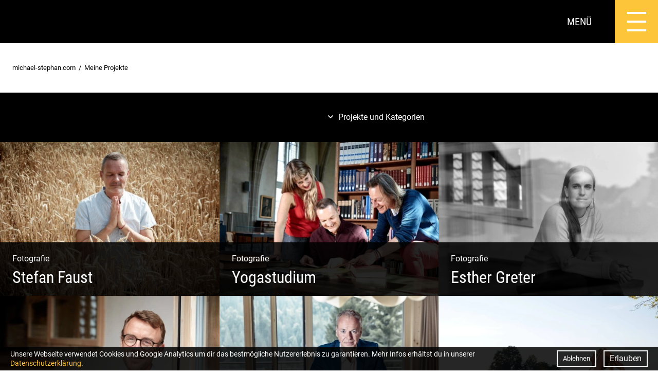

--- FILE ---
content_type: text/html; charset=UTF-8
request_url: https://www.michael-stephan.com/de/meine-projekte/leistungen:15-17-32
body_size: 14881
content:
<!DOCTYPE html>
<html id="Page1" class="NoJS De Meine-Projekte PageRole-Page PageTemplate-Standard" lang="de" xml:lang="de">
	<head>
		<meta charset="UTF-8">
		<title>Projekte: Fotografie, Coaching, Consulting &amp; mehr</title>
		<meta property="og:title" content="Projekte: Fotografie, Coaching, Consulting &amp; mehr">
		<meta http-equiv="Content-Type" content="text/html; charset=utf-8">
					<meta name="description" content="Als Fotograf, Integraler Systemischer Coach &amp; Business Coach unterst&uuml;zte ich Dich bei allen Themen. Nimm jetzt Kontakt auf!">
			<meta property="og:description" content="Als Fotograf, Integraler Systemischer Coach &amp; Business Coach unterst&uuml;zte ich Dich bei allen Themen. Nimm jetzt Kontakt auf!">
				<meta name="robots" content="noodp, index, follow">		<meta http-equiv="X-UA-Compatible" content="IE=edge">
		<meta name="viewport" content="width=device-width, minimum-scale=1.0, maximum-scale=1.0, user-scalable=no">
		<base href="https://www.michael-stephan.com/">
					<link rel="canonical" href="https://www.michael-stephan.com/de/meine-projekte">
							<meta property="og:image" content="https://www.michael-stephan.com/media/michael-stephan-fotografie-coaching-consulting-landingpage.png">
		
		<script type="text/javascript">
			/*! @source http://purl.eligrey.com/github/classList.js/blob/master/classList.js */
			if("document" in self){if(!("classList" in document.createElement("_"))){(function(j){"use strict";if(!("Element" in j)){return}var a="classList",f="prototype",m=j.Element[f],b=Object,k=String[f].trim||function(){return this.replace(/^\s+|\s+$/g,"")},c=Array[f].indexOf||function(q){var p=0,o=this.length;for(;p<o;p++){if(p in this&&this[p]===q){return p}}return -1},n=function(o,p){this.name=o;this.code=DOMException[o];this.message=p},g=function(p,o){if(o===""){throw new n("SYNTAX_ERR","An invalid or illegal string was specified")}if(/\s/.test(o)){throw new n("INVALID_CHARACTER_ERR","String contains an invalid character")}return c.call(p,o)},d=function(s){var r=k.call(s.getAttribute("class")||""),q=r?r.split(/\s+/):[],p=0,o=q.length;for(;p<o;p++){this.push(q[p])}this._updateClassName=function(){s.setAttribute("class",this.toString())}},e=d[f]=[],i=function(){return new d(this)};n[f]=Error[f];e.item=function(o){return this[o]||null};e.contains=function(o){o+="";return g(this,o)!==-1};e.add=function(){var s=arguments,r=0,p=s.length,q,o=false;do{q=s[r]+"";if(g(this,q)===-1){this.push(q);o=true}}while(++r<p);if(o){this._updateClassName()}};e.remove=function(){var t=arguments,s=0,p=t.length,r,o=false,q;do{r=t[s]+"";q=g(this,r);while(q!==-1){this.splice(q,1);o=true;q=g(this,r)}}while(++s<p);if(o){this._updateClassName()}};e.toggle=function(p,q){p+="";var o=this.contains(p),r=o?q!==true&&"remove":q!==false&&"add";if(r){this[r](p)}if(q===true||q===false){return q}else{return !o}};e.toString=function(){return this.join(" ")};if(b.defineProperty){var l={get:i,enumerable:true,configurable:true};try{b.defineProperty(m,a,l)}catch(h){if(h.number===-2146823252){l.enumerable=false;b.defineProperty(m,a,l)}}}else{if(b[f].__defineGetter__){m.__defineGetter__(a,i)}}}(self))}else{(function(){var b=document.createElement("_");b.classList.add("c1","c2");if(!b.classList.contains("c2")){var c=function(e){var d=DOMTokenList.prototype[e];DOMTokenList.prototype[e]=function(h){var g,f=arguments.length;for(g=0;g<f;g++){h=arguments[g];d.call(this,h)}}};c("add");c("remove")}b.classList.toggle("c3",false);if(b.classList.contains("c3")){var a=DOMTokenList.prototype.toggle;DOMTokenList.prototype.toggle=function(d,e){if(1 in arguments&&!this.contains(d)===!e){return e}else{return a.call(this,d)}}}b=null}())}};

			var go_html = document.getElementsByTagName('html')[0];
			var gs_language_shortcode = "de";
			var gs_base_url = "https://www.michael-stephan.com/";
			var gs_current_url = "https://www.michael-stephan.com/de/meine-projekte/leistungen:15-17-32";
			var gs_current_uri = "de/meine-projekte";
			var gs_template_url = "https://www.michael-stephan.com/themes/frontend/";
			var go_functions = {'load': [], 'ready': []};
			var gs_google_analytics_code = 'UA-130126244-1';
			var gs_google_tag_manager_code = '';
			var gs_facebook_pixel_id = '';
			var gs_matomo_site_id = '';

			/*

			var ga_google_font_families = */;

			go_html.classList.remove('NoJS');
			go_html.classList.add('JS');

			!function(){var A=new Image;A.onload=function(){A.height>0&&A.width>0&&(go_html.classList.remove("NoWebP"),go_html.classList.add("WebP"))},A.src="[data-uri]"}();
		</script>

		
		<link rel="preload" href="https://www.michael-stephan.com/themes/frontend/assets/fonts/font-awesome/fa-brands-400.woff2" as="font" type="font/woff2" crossorigin>
		<link rel="preload" href="https://www.michael-stephan.com/themes/frontend/assets/fonts/font-awesome/fa-light-300.woff2" as="font" type="font/woff2" crossorigin>
		<link rel="preload" href="https://www.michael-stephan.com/themes/frontend/assets/fonts/font-awesome/fa-regular-400.woff2" as="font" type="font/woff2" crossorigin>
		<link rel="preload" href="https://www.michael-stephan.com/themes/frontend/assets/fonts/font-awesome/fa-solid-900.woff2" as="font" type="font/woff2" crossorigin>

					<meta name="google-site-verification" content="CDFVqUpQHhYivKhpD_oG4VBQpaMXIfZdIbGRpPGWBlU" />
		
		<link rel="apple-touch-icon" sizes="180x180" href="/favicons/apple-touch-icon.png">
		<link rel="icon" type="image/png" sizes="32x32" href="/favicons/favicon-32x32.png">
		<link rel="icon" type="image/png" sizes="16x16" href="/favicons/favicon-16x16.png">
		<link rel="manifest" href="/favicons/site.webmanifest">
		<link rel="mask-icon" href="/favicons/safari-pinned-tab.svg" color="#fdc53a">
		<link rel="shortcut icon" href="/favicons/favicon.ico">
		<meta name="msapplication-TileColor" content="#fdc53a">
		<meta name="msapplication-config" content="/favicons/browserconfig.xml">
		<meta name="theme-color" content="#fdc53a">

		<style type="text/css">@charset "UTF-8";html,body,div,dl,dt,dd,ul,ol,li,h1,h2,h3,h4,h5,h6,pre,code,form,fieldset,legend,input,button,textarea,p,blockquote,th,td{margin:0;padding:0}table{border-collapse:collapse;border-spacing:0}fieldset,img{border:0}address,caption,cite,code,dfn,em,strong,th,var,optgroup{font-style:inherit;font-weight:inherit}del,ins{text-decoration:none}li{list-style:none}caption,th{text-align:left}h1,h2,h3,h4,h5,h6{font-size:100%;font-weight:400}q:before,q:after{content:""}abbr,acronym{border:0;font-variant:normal}sup{vertical-align:baseline}sub{vertical-align:baseline}legend{color:inherit}input,button,textarea,select,optgroup,option{font-family:inherit;font-size:inherit;font-style:inherit;font-weight:inherit}input,button,textarea,select{*font-size:100%}em,i{font-style:italic}li{margin-left:20px}ul>li{list-style-type:square}ol>li{list-style-type:decimal}strong,b{font-weight:700}header,nav,main,section,article,aside,footer{display:block}.ContentRow,.FormRow,.clearfix{zoom:1}.ContentRow:before,.ContentRow:after,.FormRow:before,.FormRow:after,.clearfix:before,.clearfix:after{content:"";display:table}.ContentRow:after,.FormRow:after,.clearfix:after{clear:both}*,*:before,*:after{box-sizing:inherit}html{background-color:#FFF;color:#000;font-family:Arial,Geneva,sans-serif;font-size:16px;overflow-x:hidden;-webkit-text-size-adjust:none;-webkit-box-sizing:border-box;box-sizing:border-box}html.wf-active,html.NoJS{font-family:Roboto,Arial,Geneva,sans-serif}body{line-height:2rem;position:relative;-webkit-text-size-adjust:none}.far,.fal,.fas,.fab{font-size:0;line-height:0}.far:before,.fal:before,.fas:before,.fab:before{font-size:1rem;line-height:2rem}picture{font-size:0;line-height:0}img[id^="Image--"]{display:block;max-width:100%;height:auto;font-size:1rem;line-height:normal;position:relative;word-break:break-all}img[id^="Image--"].loaded,img[id^="Image--"].Loaded{width:auto}html.NoJS img[id^="Image--"]{width:auto}html.NoJS img[id^="Image--"].Lazy{display:none}img[id^="Image--"]:before{padding:10px;position:absolute;left:0;top:0;z-index:1}img[id^="Image--"]:after{display:block;width:100%;height:100%;content:""}a{color:#FDC53A;border-bottom:1px solid transparent;text-decoration:none}a:hover{border-bottom-color:currentColor}a,a:before,a:after,a[rel^="lightbox"] img{-webkit-transition:all 0.3s ease;-moz-transition:all 0.3s ease;-o-transition:all 0.3s ease;transition:all 0.3s ease}a[target="_blank"]:not(.NoIcon){margin-right:18px;position:relative}a[target="_blank"]:not(.NoIcon)[href$=".pdf"]:after{content:""}a[target="_blank"]:not(.NoIcon)[href*="vimeo.com"]:after,a[target="_blank"]:not(.NoIcon)[href*="youtu.be"]:after,a[target="_blank"]:not(.NoIcon)[href*="youtube.com"]:after,a[target="_blank"]:not(.NoIcon)[href*="youtube-nocookie.com"]:after{content:""}.JS a[target="_blank"]:not(.NoIcon)[href$="jpg"][rel~="lightbox"]:after,.JS a[target="_blank"]:not(.NoIcon)[href$="jpeg"][rel~="lightbox"]:after,.JS a[target="_blank"]:not(.NoIcon)[href$="png"][rel~="lightbox"]:after,.JS a[target="_blank"]:not(.NoIcon)[href$="svg"][rel~="lightbox"]:after,.JS a[target="_blank"]:not(.NoIcon)[href$="gif"][rel~="lightbox"]:after{content:""}a[target="_blank"]:not(.NoIcon)[href$="jpg"]:after,a[target="_blank"]:not(.NoIcon)[href$="jpeg"]:after,a[target="_blank"]:not(.NoIcon)[href$="png"]:after,a[target="_blank"]:not(.NoIcon)[href$="svg"]:after,a[target="_blank"]:not(.NoIcon)[href$="gif"]:after{content:""}a[target="_blank"]:not(.NoIcon)[href*="facebook."]:before{content:"";display:inline-block;font-display:swap;font-family:"Font Awesome 5 Pro","Font Awesome 5 Brands";-moz-osx-font-smoothing:grayscale;-webkit-font-smoothing:antialiased;font-size:inherit;font-style:normal;font-variant:normal;font-weight:inherit;text-rendering:auto;line-height:1}a[target="_blank"]:not(.NoIcon)[href*="twitter."]:before{content:"";display:inline-block;font-display:swap;font-family:"Font Awesome 5 Pro","Font Awesome 5 Brands";-moz-osx-font-smoothing:grayscale;-webkit-font-smoothing:antialiased;font-size:inherit;font-style:normal;font-variant:normal;font-weight:inherit;text-rendering:auto;line-height:1}a[target="_blank"]:not(.NoIcon)[href*="xing."]:before{content:"";display:inline-block;font-display:swap;font-family:"Font Awesome 5 Pro","Font Awesome 5 Brands";-moz-osx-font-smoothing:grayscale;-webkit-font-smoothing:antialiased;font-size:inherit;font-style:normal;font-variant:normal;font-weight:inherit;text-rendering:auto;line-height:1}a[target="_blank"]:not(.NoIcon)[href*="linkedin."]:before{content:"";display:inline-block;font-display:swap;font-family:"Font Awesome 5 Pro","Font Awesome 5 Brands";-moz-osx-font-smoothing:grayscale;-webkit-font-smoothing:antialiased;font-size:inherit;font-style:normal;font-variant:normal;font-weight:inherit;text-rendering:auto;line-height:1}a[target="_blank"]:not(.NoIcon)[href*="facebook."],a[target="_blank"]:not(.NoIcon)[href*="twitter."],a[target="_blank"]:not(.NoIcon)[href*="xing."],a[target="_blank"]:not(.NoIcon)[href*="linkedin."]{margin-left:40px;color:inherit}a[target="_blank"]:not(.NoIcon)[href*="facebook."]:before,a[target="_blank"]:not(.NoIcon)[href*="twitter."]:before,a[target="_blank"]:not(.NoIcon)[href*="xing."]:before,a[target="_blank"]:not(.NoIcon)[href*="linkedin."]:before{position:absolute;top:0;left:-30px}a[target="_blank"]:not(.NoIcon):after{content:"";display:inline-block;font-display:swap;font-family:"Font Awesome 5 Pro","Font Awesome 5 Brands";-moz-osx-font-smoothing:grayscale;-webkit-font-smoothing:antialiased;font-size:inherit;font-style:normal;font-variant:normal;font-weight:inherit;text-rendering:auto;line-height:1;color:inherit;font-size:12px;font-weight:400;position:absolute;top:0;right:-16px}a img{color:inherit}.Button{display:inline-block;outline:none;padding:20px 40px;border:0 solid;border-bottom-width:2px;border-left-width:2px;box-shadow:none;background-color:transparent;color:inherit;line-height:1;text-align:center;text-transform:uppercase;position:relative;-webkit-transition:all 0.3s ease;-moz-transition:all 0.3s ease;-o-transition:all 0.3s ease;transition:all 0.3s ease}.Button.Alternative{padding:20px 40px;border:0 none;background-color:#FDC53A;color:#FFF;font-weight:700}.Button.Alternative:hover{background-color:#000}.Button:hover{border-color:transparent;background-color:#FDC53A;color:#FFF}h1,.Like-H1,h2,.Like-H2{font-size:5rem;line-height:1.25}@media screen and (max-width:1024px){h1,.Like-H1,h2,.Like-H2{font-size:2.5rem}}h3,.Like-H3{font-size:2.5rem;line-height:1.25}@media screen and (max-width:1024px){h3,.Like-H3{font-size:1.875rem}}h4,.Like-H4{font-size:1.875rem;line-height:1.25}@media screen and (max-width:1024px){h4,.Like-H4{font-size:1.3333rem}}h5,.Like-H5{font-size:1.25rem}@media screen and (max-width:1024px){h5,.Like-H5{font-size:1rem}}h1,h2{margin-bottom:4rem}h1:last-child,h2:last-child{margin-bottom:0}h1+h1,h1+h2,h1+h3,h1+h4,h1+h5,h1+h6,h2+h1,h2+h2,h2+h3,h2+h4,h2+h5,h2+h6{margin-top:-4rem}h1,h2,h3,h4,h5,h6,.FontAlternative,blockquote{font-family:Georgia,Times,serif}.wf-active h1,.NoJS h1,.wf-active h2,.NoJS h2,.wf-active h3,.NoJS h3,.wf-active h4,.NoJS h4,.wf-active h5,.NoJS h5,.wf-active h6,.NoJS h6,.wf-active .FontAlternative,.NoJS .FontAlternative,.wf-active blockquote,.NoJS blockquote{font-family:Roboto Condensed,Georgia,Times,serif}h1,h2,h3,h4,h5,h6{-webkit-hyphens:auto;-ms-hyphens:auto;hyphens:auto}h1 a,h2 a,h3 a,h4 a,h5 a,h6 a{color:inherit;border-bottom-width:0}h1 a:hover,h2 a:hover,h3 a:hover,h4 a:hover,h5 a:hover,h6 a:hover{color:#FDC53A}.Textcolor{color:#FDC53A}.Uppercase{text-transform:uppercase}.Portfolio.DetailPage .Date{display:inline-block;margin-bottom:2rem;padding:7px 10px;outline:none;box-shadow:none;border-radius:0;border:0 none;background-color:#FDC53A;color:#FFF;font-size:1.25rem;line-height:1;position:relative}.Portfolio.DetailPage .Intro{padding-right:48px}@media screen AND (max-width:860px){.Portfolio.DetailPage .Intro{padding-right:0}}.Portfolio.DetailPage .Intro>.Text,.Portfolio.DetailPage .Intro>.Form{padding-right:0;padding-left:0}.Portfolio.DetailPage .Aside{padding-left:48px}@media screen AND (max-width:860px){.Portfolio.DetailPage .Aside{padding-left:0}}.Portfolio.DetailPage .Aside>.Image{padding-right:0;padding-left:0}.Portfolio.DetailPage .Aside>.Image+.SocialLinks{margin-top:2rem}.Portfolio.DetailPage .Teaser{font-weight:700}.Portfolio.DetailPage .Teaser+.Text{margin-top:4rem}.Portfolio.DetailPage .SocialLinks{font-size:0}@media screen AND (max-width:860px){.Portfolio.DetailPage .SocialLinks{text-align:center}}.Portfolio.DetailPage .SocialLinks li{display:inline-block;margin:0 0 0 15px}.Portfolio.DetailPage .SocialLinks li:first-child{margin-left:0}.Portfolio.DetailPage .SocialLinks li:before{display:none}.Portfolio.DetailPage .SocialLinks a{display:block;width:50px;height:50px;border-bottom-width:0;background-color:#FDC53A;color:#FFF;text-shadow:1px 1px 1px rgba(0,0,0,.2);text-align:center}.Portfolio.DetailPage .SocialLinks a:hover{background-color:#000;color:#FFF}.Portfolio.DetailPage .SocialLinks .fa:before,.Portfolio.DetailPage .SocialLinks .fab:before{font-size:28px;line-height:50px}.Portfolio.DetailPage .SocialLinks+p{margin-top:4rem}@media screen AND (max-width:860px){.Portfolio.DetailPage .SocialLinks+p{text-align:center}}.Portfolio.DetailPage .Description{padding-left:25%;text-align:right;-ms-flex-item-align:center;align-self:center}@media screen and (max-width:1280px){.Portfolio.DetailPage .Description{padding-left:0}}@media screen AND (max-width:860px){.Portfolio.DetailPage .Description{margin-top:0;text-align:center}}.Portfolio.DetailPage .Highlights{font-size:3.3333rem;font-style:italic;line-height:1.25;text-align:left;-ms-flex-item-align:center;align-self:center}@media screen and (max-width:1280px){.Portfolio.DetailPage .Highlights{font-size:3vw}}@media screen AND (max-width:860px){.Portfolio.DetailPage .Highlights{margin-top:0;text-align:center}}@media screen and (max-width:680px){.Portfolio.DetailPage .Highlights{margin-top:2rem;font-size:2rem;font-weight:300}}.Portfolio.DetailPage .Link{text-align:center}.Portfolio.DetailPage .Link a{color:inherit}.Portfolio.DetailPage .ContentRow.Images{margin-top:0}@supports (display:flex) OR (display:-ms-flexbox) OR (display:-webkit-box){.Portfolio.DetailPage .ContentRow.Images .ContentRow.Flex{display:-webkit-box;display:-ms-flexbox;display:flex}@media screen AND (max-width:860px){.Portfolio.DetailPage .ContentRow.Images .ContentRow.Flex{display:block}}.Portfolio.DetailPage .ContentRow.Images .ContentRow.Flex:before,.Portfolio.DetailPage .ContentRow.Images .ContentRow.Flex:after{display:none}.Portfolio.DetailPage .ContentRow.Images .ContentRow.Flex>.Column-RTL{order:5}@media screen AND (max-width:860px){.Portfolio.DetailPage .ContentRow.Images .ContentRow.Flex>.Column-RTL{order:0}}}_::selection,.ContentRow.Flex{display:-ms-flexbox�;display:flex�}@media screen AND (max-width:860px){_::selection,.ContentRow.Flex{display:block�}}_::selection:before,.ContentRow.Flex:before,_::selection:after,.ContentRow.Flex:after{display:none�}.Portfolio.DetailPage .ContentRow.Images .ContentRow.Flex>.ContentElement.Flexalign-Center{-ms-flex-item-align:center;align-self:center}.Portfolio.DetailPage .ContentRow.Images .ContentRow.Flex>.ContentElement.Flexalign-Bottom,.Portfolio.DetailPage .ContentRow.Images .ContentRow.Flex>.ContentElement.Flexalign-FlexEnd{-ms-flex-item-align:end;align-self:flex-end}.Portfolio.DetailPage .ContentRow.Images .ContentRow>.ContentElement{position:relative;float:left}.Portfolio.DetailPage .ContentRow.Images .ContentRow>.ContentElement.Centered:last-of-type:first-of-type{margin-right:auto;margin-left:auto;float:none}.Portfolio.DetailPage .ContentRow.Images .ContentRow>.ContentElement.IsEmpty{min-height:1px}@media screen AND (max-width:860px){.Portfolio.DetailPage .ContentRow.Images .ContentRow>.ContentElement.IsEmpty{display:none}}.Portfolio.DetailPage .ContentRow.Images .ContentRow>.Column-RTL{float:right}@media screen AND (max-width:860px){.Portfolio.DetailPage .ContentRow.Images .ContentRow>.Column-RTL{float:none}}.Portfolio.DetailPage .ContentRow.Images .ContentRow>.ContentElement,.Portfolio.DetailPage .ContentRow.Images .ContentRow>.ContentElement.Column-RTL:first-child,.Portfolio.DetailPage .ContentRow.Images .ContentRow>.Column-RTL+.ContentElement.Column-RTL{margin-left:1%}.Portfolio.DetailPage .ContentRow.Images .ContentRow>.ContentElement.Column-100,.Portfolio.DetailPage .ContentRow.Images .ContentRow>.ContentElement.Column-RTL:first-child.Column-100,.Portfolio.DetailPage .ContentRow.Images .ContentRow>.Column-RTL+.ContentElement.Column-RTL.Column-100{margin-left:0}@media screen AND (max-width:860px){.Portfolio.DetailPage .ContentRow.Images .ContentRow>.ContentElement,.Portfolio.DetailPage .ContentRow.Images .ContentRow>.ContentElement.Column-RTL:first-child,.Portfolio.DetailPage .ContentRow.Images .ContentRow>.Column-RTL+.ContentElement.Column-RTL{margin-left:0}}.Portfolio.DetailPage .ContentRow.Images .ContentRow>.ContentElement:first-child,.Portfolio.DetailPage .ContentRow.Images .ContentRow>.Column-RTL+.ContentElement,.Portfolio.DetailPage .ContentRow.Images .ContentRow>.Column-RTL+.ContentElement.Column-RTL:last-child{margin-left:0}.Portfolio.DetailPage .ContentRow.Images .ContentRow>.Column-20{width:19.2%}.Portfolio.DetailPage .ContentRow.Images .ContentRow>.Column-25{width:24.25%}.Portfolio.DetailPage .ContentRow.Images .ContentRow>.Column-33{width:32.66%}.Portfolio.DetailPage .ContentRow.Images .ContentRow>.Column-40{width:39.4%}.Portfolio.DetailPage .ContentRow.Images .ContentRow>.Column-50{width:49.5%}.Portfolio.DetailPage .ContentRow.Images .ContentRow>.Column-60{width:59.59%}.Portfolio.DetailPage .ContentRow.Images .ContentRow>.Column-67{width:66.33%}.Portfolio.DetailPage .ContentRow.Images .ContentRow>.Column-75{width:74.75%}.Portfolio.DetailPage .ContentRow.Images .ContentRow>.Column-80{width:79.8%}.Portfolio.DetailPage .ContentRow.Images .ContentRow>.Column-100{width:100%;float:none}@media screen AND (max-width:860px){.Portfolio.DetailPage .ContentRow.Images .ContentRow>.ContentElement{width:100%;float:none}}.Portfolio.DetailPage .ContentRow.Images .ContentRow{margin-top:1%}@media screen AND (max-width:860px){.Portfolio.DetailPage .ContentRow.Images .ContentElement{margin-top:1%}}@media screen AND (max-width:860px){.Portfolio.DetailPage .ContentRow.Images .ContentElement:first-child{margin-top:0}}@media screen AND (max-width:860px){.Portfolio.DetailPage .Meta{padding-top:6rem;position:relative}}.Portfolio.DetailPage .Meta .ContentElement{position:relative}@media screen AND (max-width:860px){.Portfolio.DetailPage .Meta .ContentElement{margin-top:0}}@media screen AND (max-width:860px){.Portfolio.DetailPage .Meta .ContentElement.Column-50{width:auto;position:absolute;top:0;right:12px;left:12px}}@media screen and (max-width:480px){.Portfolio.DetailPage .Meta .ContentElement.Column-25{font-size:.875rem}}@media screen AND (max-width:860px){.Portfolio.DetailPage .Meta .ContentElement.Column-25:first-child{width:50%;float:left;position:relative;z-index:1}}.Portfolio.DetailPage .Meta .ContentElement.Column-25:last-child{text-align:right}.Portfolio.DetailPage .Meta .fal:before{font-size:36px;line-height:36px;vertical-align:-8px}.Portfolio.DetailPage .Meta a{border-bottom-width:0;color:inherit}.Portfolio.DetailPage .Meta a:hover{color:#FDC53A}.Portfolio.DetailPage .Meta a .fa-angle-left,.Portfolio.DetailPage .Meta a .fa-angle-right{opacity:1}.Portfolio.DetailPage .Meta ul{font-size:0}.Portfolio.DetailPage .Meta li{display:inline-block;width:33.33%;margin:0;font-size:1rem;line-height:2rem;text-align:center;list-style-type:none;vertical-align:middle;position:relative}@media screen and (max-width:480px){.Portfolio.DetailPage .Meta li:first-of-type{width:15%}}@media screen and (max-width:480px){.Portfolio.DetailPage .Meta li.Archive{width:70%}}@media screen and (max-width:480px){.Portfolio.DetailPage .Meta li:last-of-type{width:15%}}@media screen and (max-width:380px){.Portfolio.DetailPage .Meta .fa-angle-double-left,.Portfolio.DetailPage .Meta .fa-angle-double-up{display:none}}.Portfolio.DetailPage .Meta .fa-angle-double-left,.Portfolio.DetailPage .Meta .fa-angle-left{margin-right:20px}.Portfolio.DetailPage .Meta .fa-angle-double-up,.Portfolio.DetailPage .Meta .fa-angle-right{margin-left:20px}.Portfolio.DetailPage .Meta .fa-angle-left,.Portfolio.DetailPage .Meta .fa-angle-right{opacity:.25}.Portfolio.DetailPage .Gallery{font-size:0}.Portfolio.DetailPage .Gallery li{display:inline-block;width:48.5%;margin:0 0 2rem 3%;list-style-type:none;position:relative}.Portfolio.DetailPage .Gallery li:nth-of-type(2n+1){margin-left:0}.Portfolio.DetailPage .Gallery li:before{content:"";display:block;padding-bottom:50%}.Portfolio.DetailPage .Gallery li>a{display:-webkit-box;display:-ms-flexbox;display:flex;width:100%;height:100%;border:1px solid #000;position:absolute;top:0;left:0;-webkit-box-align:center;-ms-flex-align:center;align-items:center}.Portfolio.DetailPage .Gallery li>a:hover{border-color:#FDC53A}.Portfolio.DetailPage .Gallery li>a[target="_blank"]:not(.NoIcon){margin-right:0}.Portfolio.DetailPage .Gallery li>a img,.Portfolio.DetailPage .Gallery li>a svg,.Portfolio.DetailPage .Gallery li>a video{display:block;width:auto;max-width:95%;height:auto;max-height:90%;margin:0 auto}@-webkit-keyframes arrow-left{0%,50%,60%,70%{-webkit-transform:translateX(0);transform:translateX(0)}55%,65%{-webkit-transform:translateX(-20px);transform:translateX(-20px)}}@keyframes arrow-left{0%,50%,60%,70%{-webkit-transform:translateX(0);transform:translateX(0)}55%,65%{-webkit-transform:translateX(-20px);transform:translateX(-20px)}}@-webkit-keyframes arrow-right{0%,50%,60%,70%{-webkit-transform:translateX(0);transform:translateX(0)}55%,65%{-webkit-transform:translateX(20px);transform:translateX(20px)}}@keyframes arrow-right{0%,50%,60%,70%{-webkit-transform:translateX(0);transform:translateX(0)}55%,65%{-webkit-transform:translateX(20px);transform:translateX(20px)}}@-webkit-keyframes arrow-down{0%,50%,60%,70%{-webkit-transform:translateY(0);transform:translateY(0)}55%,65%{-webkit-transform:translateY(20px);transform:translateY(20px)}}@keyframes arrow-down{0%,50%,60%,70%{-webkit-transform:translateY(0);transform:translateY(0)}55%,65%{-webkit-transform:translateY(20px);transform:translateY(20px)}}#MenuTrigger{position:absolute;visibility:hidden}#MenuTrigger:checked~#MenuTrigger-Open{opacity:0;visibility:hidden;-webkit-transition-delay:0s,0.3s;transition-delay:0s,0.3s}#MenuTrigger:checked~#MenuTrigger-Close{font-size:0;z-index:102;opacity:1;visibility:visible;-webkit-transition-delay:0s;transition-delay:0s}#MenuTrigger:checked~#Home{position:fixed}#MenuTrigger:checked~#Home:hover{color:#000}#MenuTrigger:checked~#MenuArea{-webkit-transform:translateY(0) translateZ(0);-ms-transform:translateY(0);transform:translateY(0) translateZ(0)}@media screen AND (min-width:801px){#MenuTrigger:checked~#MenuArea li.Level1:nth-of-type(n+5){-webkit-transform:translateY(0%) translateZ(0);-ms-transform:translateY(0%);transform:translateY(0%) translateZ(0)}}#MenuTrigger-Open,#MenuTrigger-Close{padding:5px;color:#FFF;font-family:Georgia,Times,serif;font-size:1.25rem;line-height:34px;text-transform:uppercase;position:fixed;top:20px;right:124px;cursor:pointer;opacity:1;visibility:visible;z-index:99;-webkit-transition:opacity 0.3s linear,visibility 0s linear;-moz-transition:opacity 0.3s linear,visibility 0s linear;-o-transition:opacity 0.3s linear,visibility 0s linear;transition:opacity 0.3s linear,visibility 0s linear}.wf-active #MenuTrigger-Open,.NoJS #MenuTrigger-Open,.wf-active #MenuTrigger-Close,.NoJS #MenuTrigger-Close{font-family:Roboto Condensed,Georgia,Times,serif}#MenuTrigger-Open{position:absolute}#MenuTrigger-Open:hover:before,#MenuTrigger-Open:hover:after{border-color:#000}#MenuTrigger-Open:before,#MenuTrigger-Open:after{content:"";position:fixed;border:0 solid #FDC53A;background-color:#FFF;-webkit-transition:border-color 0.3s ease;-moz-transition:border-color 0.3s ease;-o-transition:border-color 0.3s ease;transition:border-color 0.3s ease}#MenuTrigger-Open:before{width:84px;height:84px;border-width:23px;top:0;right:0}#MenuTrigger-Open:after{width:38px;height:30px;border-top-width:13px;border-bottom-width:13px;top:27px;right:23px}#MenuTrigger-Close{color:rgba(255,255,255,.45);opacity:0;visibility:hidden;-webkit-transition-delay:0s,0.3s;transition-delay:0s,0.3s}#MenuTrigger-Close:hover svg{color:#000}#MenuTrigger-Close svg{width:84px;height:84px;padding:27px;background-color:#FDC53A;color:#FFF;position:absolute;right:-124px;top:-20px;-webkit-transition:color 0.3s ease;-moz-transition:color 0.3s ease;-o-transition:color 0.3s ease;transition:color 0.3s ease}#MenuArea{height:84px;background-color:#FDC53A;color:#FFF;font-family:Georgia,Times,serif;font-size:0;line-height:0;position:fixed;top:0;right:84px;left:84px;z-index:100;-webkit-transform:translateY(-200px) translateZ(0);-ms-transform:translateY(-200px);transform:translateY(-200px) translateZ(0);-webkit-transition:-webkit-transform 0.2s ease-in-out,opacity 0.3s linear,visibility 0s linear 0.3s;-moz-transition:-moz-transform 0.2s ease-in-out,opacity 0.3s linear,visibility 0s linear 0.3s;-o-transition:-o-transform 0.2s ease-in-out,opacity 0.3s linear,visibility 0s linear 0.3s;transition:transform 0.2s ease-in-out,opacity 0.3s linear,visibility 0s linear 0.3s}@media screen AND (max-width:800px){#MenuArea{height:auto;right:0;bottom:0;left:0;z-index:101;-webkit-transform:translateY(-120vh) translateZ(0);-ms-transform:translateY(-120vh);transform:translateY(-120vh) translateZ(0)}}.wf-active #MenuArea,.NoJS #MenuArea{font-family:Roboto Condensed,Georgia,Times,serif}#MenuArea:before{content:"";width:84px;height:84px;background-color:#FDC53A;position:absolute;top:0;right:100%}#MenuArea .SubmenuCheckbox{visibility:hidden;position:absolute}#MenuArea .SubmenuTrigger{display:none}#MenuArea ul.Level1{max-width:1440px;margin:0 auto;padding:0;background-color:rgba(253,197,58,.75)}@media screen AND (max-width:800px){#MenuArea ul.Level1{height:100%;padding:0 24px;border-top:84px solid transparent;overflow:auto;position:relative}}#MenuArea li.Level1{display:inline-block;width:25%;height:84px;margin:0;font-size:1.25rem;line-height:1;text-align:center;list-style-type:none;position:relative}@media screen AND (max-width:800px){#MenuArea li.Level1{display:block;width:100%;height:auto;padding:5px 0;border-top:1px solid rgba(0,0,0,.1);position:relative}}#MenuArea li.Level1:first-of-type{margin-top:0}@media screen AND (max-width:800px){#MenuArea li.Level1:first-of-type{border-top-width:0}}@media screen AND (min-width:801px){#MenuArea li.Level1:nth-of-type(n+5){height:116px;text-shadow:1px 1px 1px rgba(0,0,0,.1);-webkit-transform:translateY(-100%) translateZ(0);-ms-transform:translateY(-100%);transform:translateY(-100%) translateZ(0);-webkit-transition:-webkit-transform 0.3s ease-in-out 0.1s;-moz-transition:-moz-transform 0.3s ease-in-out 0.1s;-o-transition:-o-transform 0.3s ease-in-out 0.1s;transition:transform 0.3s ease-in-out 0.1s}}@media screen AND (min-width:801px){#MenuArea li.Level1:nth-of-type(n+5):hover a.Level1,#MenuArea li.Level1:nth-of-type(n+5):hover span.Level1{background-color:#000}}@media screen AND (min-width:801px){#MenuArea li.Level1:nth-of-type(n+5) a.Level1,#MenuArea li.Level1:nth-of-type(n+5) span.Level1{color:#FFF}}@media screen AND (min-width:801px){#MenuArea li.Level1:hover a.Level1,#MenuArea li.Level1:hover span.Level1{background-color:#FFF}}#MenuArea a.Level1,#MenuArea span.Level1{display:-webkit-box;display:-ms-flexbox;display:flex;width:100%;height:100%;padding:5px;border-bottom-width:0;color:#000;position:relative;-webkit-box-align:center;-ms-flex-align:center;-ms-grid-row-align:center;align-items:center;-webkit-box-pack:center;-ms-flex-pack:center;justify-content:center}@media screen AND (max-width:800px){#MenuArea a.Level1,#MenuArea span.Level1{padding:20px 0}}@media screen AND (max-width:800px){#MenuArea a.Level1:hover,#MenuArea span.Level1:hover{background-color:#FFF;color:#000}}#MenuArea span.Level1{cursor:default}#MenuArea ul.Level2{display:none}@supports (display:flex) OR (display:-ms-flexbox) OR (display:-webkit-box){.ContentRow.Flex{display:-webkit-box;display:-ms-flexbox;display:flex}@media screen AND (max-width:860px){.ContentRow.Flex{display:block}}.ContentRow.Flex:before,.ContentRow.Flex:after{display:none}.ContentRow.Flex>.Column-RTL{order:5}@media screen AND (max-width:860px){.ContentRow.Flex>.Column-RTL{order:0}}}_::selection,.ContentRow.Flex{display:-ms-flexbox�;display:flex�}@media screen AND (max-width:860px){_::selection,.ContentRow.Flex{display:block�}}_::selection:before,.ContentRow.Flex:before,_::selection:after,.ContentRow.Flex:after{display:none�}.ContentRow.Flex>.ContentElement.Flexalign-Center{-ms-flex-item-align:center;align-self:center}.ContentRow.Flex>.ContentElement.Flexalign-Bottom,.ContentRow.Flex>.ContentElement.Flexalign-FlexEnd{-ms-flex-item-align:end;align-self:flex-end}.ContentRow>.ContentElement{position:relative;float:left}.ContentRow>.ContentElement.Centered:last-of-type:first-of-type{margin-right:auto;margin-left:auto;float:none}.ContentRow>.ContentElement.IsEmpty{min-height:1px}@media screen AND (max-width:860px){.ContentRow>.ContentElement.IsEmpty{display:none}}.ContentRow>.Column-RTL{float:right}@media screen AND (max-width:860px){.ContentRow>.Column-RTL{float:none}}.ContentRow>.ContentElement,.ContentRow>.ContentElement.Column-RTL:first-child,.ContentRow>.Column-RTL+.ContentElement.Column-RTL{margin-left:3%}.ContentRow>.ContentElement.Column-100,.ContentRow>.ContentElement.Column-RTL:first-child.Column-100,.ContentRow>.Column-RTL+.ContentElement.Column-RTL.Column-100{margin-left:0}@media screen AND (max-width:860px){.ContentRow>.ContentElement,.ContentRow>.ContentElement.Column-RTL:first-child,.ContentRow>.Column-RTL+.ContentElement.Column-RTL{margin-left:0}}.ContentRow>.ContentElement:first-child,.ContentRow>.Column-RTL+.ContentElement,.ContentRow>.Column-RTL+.ContentElement.Column-RTL:last-child{margin-left:0}.ContentRow>.Column-20{width:17.6%}.ContentRow>.Column-25{width:22.75%}.ContentRow>.Column-33{width:31.33%}.ContentRow>.Column-40{width:38.2%}.ContentRow>.Column-50{width:48.5%}.ContentRow>.Column-60{width:58.8%}.ContentRow>.Column-67{width:65.66%}.ContentRow>.Column-75{width:74.25%}.ContentRow>.Column-80{width:79.4%}.ContentRow>.Column-100{width:100%;float:none}@media screen AND (max-width:860px){.ContentRow>.ContentElement{width:100%;float:none}}#Home{width:84px;height:84px;text-align:center;border-bottom-width:0;color:#FFF;font-size:0;line-height:0;position:absolute;top:0;left:0;z-index:102}#Home:hover{color:#FDC53A}#Home .fa-home:before{font-size:28px;line-height:84px}#ContentArea{width:100%;max-width:2560px;margin:0 auto;border-top:84px solid #000}#ContentArea>.ContentRow{border:10px dashed red}.ContentRow{margin-top:4rem}.ContentRow:first-child{margin-top:0}@media screen AND (max-width:860px){.ContentElement{margin-top:4rem}}@media screen AND (max-width:860px){.ContentElement:first-child{margin-top:0}}.ContentElement.NoContentRowMargin>.ContentRow{margin-top:0}.ContentElement.Color,.ContentElement.Bright,.ContentElement.Dark{padding-top:6rem;padding-bottom:6rem}@media screen and (max-width:1024px){.ContentElement.Color,.ContentElement.Bright,.ContentElement.Dark{padding-top:2rem;padding-bottom:2rem}}@media screen AND (max-width:860px){.ContentElement.Color,.ContentElement.Bright,.ContentElement.Dark{padding-right:24px;padding-left:24px}}.ContentElement.Padding,.ContentElement.PaddingTop{padding-top:6rem}@media screen and (max-width:1024px){.ContentElement.Padding,.ContentElement.PaddingTop{padding-top:2rem}}.ContentElement.Padding,.ContentElement.PaddingBottom{padding-bottom:6rem}@media screen and (max-width:1024px){.ContentElement.Padding,.ContentElement.PaddingBottom{padding-bottom:2rem}}.ContentElement.NoPadding,.ContentElement.NoPaddingTop{padding-top:0}.ContentElement.NoPadding>.Text,.ContentElement.NoPadding>.Form,.ContentElement.NoPaddingRight>.Text,.ContentElement.NoPaddingRight>.Form{padding-right:0}.ContentElement.NoPadding,.ContentElement.NoPaddingBottom{padding-bottom:0}.ContentElement.NoPadding>.Text,.ContentElement.NoPadding>.Form,.ContentElement.NoPadding>.Image,.ContentElement.NoPaddingLeft>.Text,.ContentElement.NoPaddingLeft>.Form,.ContentElement.NoPaddingLeft>.Image{padding-left:0}.ContentElement.SmallPadding,.ContentElement.SmallPaddingTop{padding-top:2rem}.ContentElement.SmallPadding,.ContentElement.SmallPaddingRight{padding-right:24px}.ContentElement.SmallPadding,.ContentElement.SmallPaddingBottom{padding-bottom:2rem}.ContentElement.SmallPadding,.ContentElement.SmallPaddingLeft{padding-left:24px}.ContentElement>.Text,.ContentElement>.Form,.ContentElement>.Image{padding-right:48px;padding-left:48px}@media screen and (max-width:1024px){.ContentElement>.Text,.ContentElement>.Form,.ContentElement>.Image{padding-right:24px;padding-left:24px}}@media screen AND (max-width:860px){.ContentElement>.Text,.ContentElement>.Form,.ContentElement>.Image{padding-right:0;padding-left:0}}.Portfolio.DetailPage .Template-Section>.ContentRow{width:100%;max-width:1536px;margin-right:auto;margin-left:auto}.Portfolio.DetailPage .Intro{padding:4rem 48px;color:#FFF;text-align:center;position:relative;z-index:1}@media screen and (max-width:680px){.Portfolio.DetailPage .Intro{padding:0 0 4rem;color:#000}}.Portfolio.DetailPage .Intro.Intro-Grey::after{background-color:#000}.Portfolio.DetailPage .Intro::before,.Portfolio.DetailPage .Intro::after{content:"";width:100%;height:100%;background-position:center;background-repeat:no-repeat;background-size:cover;position:absolute;top:0;left:0;z-index:-2}@media screen and (max-width:680px){.Portfolio.DetailPage .Intro::before,.Portfolio.DetailPage .Intro::after{display:block;height:auto;padding-top:56.25%}}@media screen and (max-width:680px){.Portfolio.DetailPage .Intro::before{margin-bottom:4rem;position:relative}}.Portfolio.DetailPage .Intro::after{background-color:#FDC53A;z-index:-1;opacity:.7}#Breadcrumbs{width:100%;max-width:1488px;margin:0 auto;padding:2rem 0;border-right:24px solid transparent;border-left:24px solid transparent;font-size:0;white-space:nowrap;overflow-x:auto;overflow-y:hidden}#Breadcrumbs li{display:inline-block;margin:0;font-size:13px;line-height:2rem;list-style-type:none;vertical-align:top}#Breadcrumbs li:first-of-type:before{display:none}#Breadcrumbs li:last-child{margin-right:12px}#Breadcrumbs li:before{content:"/";margin:0 6px}#Breadcrumbs a{border-bottom-width:0;color:inherit}#Breadcrumbs a:hover{color:#FDC53A}.PortfolioFilter{display:none}.Template-Intro{padding-top:100vh;padding-bottom:25vh;background-attachment:fixed;background-position:center top;background-repeat:no-repeat;background-size:100vw auto;position:relative}@media screen and (min-height:56.25vw){.Template-Intro{background-size:auto 100vh}}@media screen and (max-width:460px){.Template-Intro{padding-bottom:0}}.IsHandheld .Template-Intro{background-attachment:scroll}.Template-Intro:before{content:"";width:100%;height:100vh;border-right:24px solid #FDC53A;border-left:24px solid #FDC53A;position:absolute;top:0;left:0;z-index:1}@media screen AND (max-width:860px){.Template-Intro:before{border-right-width:12px;border-left-width:12px}}.Template-Intro:after{content:"";width:24px;background-color:#FDC53A;position:absolute;top:0;right:0;bottom:2rem;z-index:1}@media screen AND (max-width:860px){.Template-Intro:after{width:12px}}.Template-Intro .Logo{width:514px;max-width:calc(100vw - 96px);height:141px;color:#FFF;margin:auto;position:absolute;top:50vh;right:48px;left:48px;z-index:2;-webkit-transform:translateY(-50%);-ms-transform:translateY(-50%);transform:translateY(-50%);-webkit-transition:-webkit-transform 1s ease-in-out,opacity 1s ease-in-out;-moz-transition:-moz-transform 1s ease-in-out,opacity 1s ease-in-out;-o-transition:-o-transform 1s ease-in-out,opacity 1s ease-in-out;transition:transform 1s ease-in-out,opacity 1s ease-in-out}.JS .Template-Intro .Logo{position:fixed}.Template-Intro .Logo.Hidden{opacity:0;-webkit-transform:translateY(-50vh);-ms-transform:translateY(-50vh);transform:translateY(-50vh)}.Template-Intro .Logo:before{content:"";display:block;padding-top:27.43%}.Template-Intro .Logo svg{width:100%;height:100%;position:absolute;top:0;left:0}.Template-Intro .Texts{width:80%;margin-left:24px;background-color:#FFF;position:relative;z-index:3}@media screen and (max-width:580px){.Template-Intro .Texts{width:auto;margin-right:24px}}@media screen and (max-width:460px){.Template-Intro .Texts{margin-right:0;margin-left:0}}.Template-Intro .Texts:before{content:"";display:block;height:8rem;margin:0 0 -4rem -24px;background-color:#FDC53A;position:relative}@media screen and (max-width:1024px){.Template-Intro .Texts:before{height:4rem;margin-bottom:-2rem}}.Template-Intro .Texts>.Title{padding-bottom:4rem;text-align:right;position:relative}@media screen and (max-width:1024px){.Template-Intro .Texts>.Title{width:100%;margin-bottom:2rem;padding:0 24px;float:none;text-align:inherit}}.Template-Intro .Texts>.Title:before{content:"";width:24px;height:100%;background-color:#FDC53A;position:absolute;top:0;right:100%}.Template-Intro .Texts>.Text{padding:14rem 48px 8rem 0}@media screen and (max-width:1024px){.Template-Intro .Texts>.Text{width:100%;float:none;padding:0 24px 2rem}}@media screen and (max-width:460px){.Template-Intro .Texts>.Text{padding-bottom:6rem}}@media screen and (max-width:1024px){.Template-Intro .Texts>.Text>.Text{padding-right:0;padding-left:0}}.Template-Section{background-color:#FFF;padding-bottom:12rem}@media screen AND (max-width:860px){.Template-Section{margin-top:0;padding-bottom:4rem}}.Template-Section:first-child{padding-top:12rem}@media screen AND (max-width:860px){.Template-Section:first-child{padding-top:4rem}}.Template-Section.MarginTop{margin-top:12rem}@media screen AND (max-width:860px){.Template-Section.MarginTop{margin-top:4rem}}.Template-Section.MarginBottom{margin-bottom:12rem}@media screen AND (max-width:860px){.Template-Section.MarginBottom{margin-bottom:4rem}}.Template-Section.NoPadding,.Template-Section.NoPaddingTop{padding-top:0}.Template-Section.NoPadding,.Template-Section.NoPaddingBottom{padding-bottom:0}.Template-Section.SmallPadding,.Template-Section.SmallPaddingTop{padding-top:2rem}.Template-Section.SmallPadding,.Template-Section.SmallPaddingBottom{padding-bottom:2rem}.Template-Section.HasImage{padding:100vh 24px 0;background-color:transparent;background-attachment:fixed;background-position:center top;background-repeat:no-repeat;background-size:100vw auto;position:relative}@media screen and (max-aspect-ratio:16/9){.Template-Section.HasImage{background-size:auto 100vh}}@media screen AND (max-width:860px){.Template-Section.HasImage{padding-right:12px;padding-left:12px}}.IsHandheld .Template-Section.HasImage{background-attachment:scroll}.Template-Section.HasImage:before{content:"";display:block;width:24px;height:40vh;border-left:24px solid #FDC53A;position:absolute;top:60vh;left:0;z-index:1}@media screen AND (max-width:860px){.Template-Section.HasImage:before{border-left-width:12px}}.Template-Section.HasImage:after{content:"";display:block;width:24px;border-left:24px solid #FDC53A;position:absolute;top:100vh;left:0;bottom:0;z-index:1}@media screen AND (max-width:860px){.Template-Section.HasImage:after{border-left-width:12px}}.Template-Section.HasImage>.Text{display:inline-block;width:66.66%;padding-top:2rem;padding-bottom:2rem;background-color:#FDC53A;color:#FFF}@media screen AND (max-width:860px){.Template-Section.HasImage>.Text{width:100%;padding-left:24px}}.Template-Section.HasImage>.Text+.ContentRow{margin-top:0}@media screen AND (max-width:860px){.Template-Section.BorderRight{border-right-width:12px}}@media screen AND (max-width:860px){.Template-Section.BorderLeft{border-left-width:12px}}@media screen AND (max-width:860px){.Template-Section:not(.Fullwidth).BorderRight>.ContentRow{padding-right:12px}}@media screen AND (max-width:860px){.Template-Section:not(.Fullwidth).BorderLeft>.ContentRow{padding-left:12px}}.Template-Section:not(.Fullwidth)>.ContentRow{max-width:1488px;margin:0 auto;padding:0 24px}@media screen AND (max-width:860px){.Template-Section.Color>.ContentRow,.Template-Section.Bright>.ContentRow,.Template-Section.Dark>.ContentRow{padding-right:0;padding-left:0}}.Template-Section>.ContentRow{width:100%;position:relative}.Template-Standard.ImageLeft,.Template-Standard.ImageRight{display:-webkit-box;display:-ms-flexbox;display:flex}@media screen AND (max-width:860px){.Template-Standard.ImageLeft,.Template-Standard.ImageRight{display:block}}.Template-Standard.ImageLeft>.Image,.Template-Standard.ImageRight>.Image{width:31.33%;margin:0 3% 0 0;float:left;overflow:hidden}@media screen AND (max-width:860px){.Template-Standard.ImageLeft>.Image,.Template-Standard.ImageRight>.Image{width:100%;margin-right:0;float:none}}.Template-Standard.ImageLeft>.Image img,.Template-Standard.ImageLeft>.Image svg,.Template-Standard.ImageLeft>.Image video,.Template-Standard.ImageRight>.Image img,.Template-Standard.ImageRight>.Image svg,.Template-Standard.ImageRight>.Image video{width:100%;height:100%;object-fit:cover}.Template-Standard.ImageLeft>.Image+.Text,.Template-Standard.ImageRight>.Image+.Text{margin-top:0}@media screen AND (max-width:860px){.Template-Standard.ImageLeft>.Image+.Text,.Template-Standard.ImageRight>.Image+.Text{margin-top:2rem}}.Template-Standard.ImageLeft>.Text,.Template-Standard.ImageRight>.Text{width:65.66%;padding-top:30px;padding-right:30px;padding-bottom:30px;overflow:hidden}@media screen AND (max-width:860px){.Template-Standard.ImageLeft>.Text,.Template-Standard.ImageRight>.Text{width:100%;padding-left:30px}}.Template-Standard.ImageRight>.Image{float:right}.Template-Standard.ImageRight>.Text{padding-right:0;padding-left:30px}@media screen AND (max-width:860px){.Template-Standard.ImageRight>.Text{padding-right:30px}}.Template-Standard>.Image{font-size:0;line-height:0;position:relative}.Template-Standard>.Image a{border-bottom-width:0}.Template-Standard>.Image a[target="_blank"]:not(.NoIcon){margin-right:0}.Template-Standard>.Image a[target="_blank"]:not(.NoIcon):after{display:none}.Template-Standard>.Image svg,.Template-Standard>.Image video{max-width:100%;height:auto;font-size:1rem;line-height:2rem}</style>	</head>
	<body>
		<input type="checkbox" id="MenuTrigger">
		<label id="MenuTrigger-Open" onclick="" for="MenuTrigger">Menü</label>
		<label id="MenuTrigger-Close" onclick="" for="MenuTrigger">
			Menü
			<svg version="1.1" xmlns="http://www.w3.org/2000/svg" viewBox="0 0 30.328 30.328" width="30" height="30">
				<use xlink:href="https://www.michael-stephan.com/themes/frontend/assets/img/icon-close.svg#Icon"></use>
			</svg>
		</label>

		<a href="https://www.michael-stephan.com/de" id="Home">
			<i class="fal fa-home"></i> Startseite
		</a>

		<nav id="MenuArea" role="navigation">
			<ul class="Level1 Menu-main">
					<li class="Level1 Active Meine-Projekte">
			
							<a href="https://www.michael-stephan.com/de/meine-projekte" class="Level1 Active Meine-Projekte">
					Meine Projekte				</a>
			
					</li>
					<li class="Level1 Fotografie">
			
							<a href="https://www.michael-stephan.com/de/meine-projekte/fotografie" class="Level1 Fotografie">
					Fotografie				</a>
			
					</li>
					<li class="Level1 Coaching">
			
							<a href="https://www.michael-stephan.com/de/meine-projekte/coaching" class="Level1 Coaching">
					Coaching				</a>
			
					</li>
					<li class="Level1 Consulting">
			
							<a href="https://www.michael-stephan.com/de/meine-projekte/consulting" class="Level1 Consulting">
					Consulting				</a>
			
					</li>
					<li class="Level1 Ueber-Mich">
			
							<a href="https://www.michael-stephan.com/#ueber-mich" class="Level1 Ueber-Mich">
					Über mich				</a>
			
					</li>
					<li class="Level1 Termine">
			
							<a href="https://www.michael-stephan.com/de/termine" class="Level1 Termine">
					Termine				</a>
			
					</li>
					<li class="Level1 Mein-Blog">
			
							<a href="https://www.michael-stephan.com/de/mein-blog" class="Level1 Mein-Blog">
					Mein Blog				</a>
			
					</li>
					<li class="Level1 Kontakt">
			
							<a href="https://www.michael-stephan.com/de/kontakt" class="Level1 Kontakt">
					Kontakt				</a>
			
					</li>
	</ul>		</nav>

		

<main id="ContentArea">
			<ul id="Breadcrumbs">
	<li><a href="https://www.michael-stephan.com/de">michael-stephan.com</a></li>
					<li class="Active"><a href="https://www.michael-stephan.com/de/meine-projekte">Meine Projekte</a></li>
	</ul>	
	<section class="ContentElement Template-Section Column-100 Dark NoPadding" id="Content50">
	
		<div class="ContentRow">
		<div class="ContentElement Template-Standard Column-67 Column-RTL NoPadding" id="Content51">
	
	
		<div class="ContentRow">
		<div class="ContentElement Template-Standard Column-80 Column-RTL NoPadding" id="Content52">
	
	<div class="Text"><div class="PortfolioFilter" onclick="">
	<input type="checkbox" class="Trigger" id="Trigger669290">

	<label class="Label" for="Trigger669290">Projekte und Kategorien</label>
	<ul class="List">
					<li class="Level1">
								<a href="https://www.michael-stephan.com/de/meine-projekte/fotografie" class="Level1">
					Fotografie				</a>
				<ul class="Level2">
											<li class="Level2">
							<a href="https://www.michael-stephan.com/de/meine-projekte/leistungen:14-15-17-32" class="Level2">Menschen</a>						</li>
											<li class="Level2">
							<a href="https://www.michael-stephan.com/de/meine-projekte/leistungen:17-32" class="Level2 Active">Mode</a>						</li>
											<li class="Level2">
							<a href="https://www.michael-stephan.com/de/meine-projekte/leistungen:15-17-28-32" class="Level2">Räume & Architektur</a>						</li>
											<li class="Level2">
							<a href="https://www.michael-stephan.com/de/meine-projekte/leistungen:15-32" class="Level2 Active">Produkte</a>						</li>
											<li class="Level2">
							<a href="https://www.michael-stephan.com/de/meine-projekte/leistungen:15-17-19-32" class="Level2">Reise</a>						</li>
											<li class="Level2">
							<a href="https://www.michael-stephan.com/de/meine-projekte/leistungen:15-16-17-32" class="Level2">Hotellerie & Gastronomie</a>						</li>
											<li class="Level2">
							<a href="https://www.michael-stephan.com/de/meine-projekte/leistungen:15-17" class="Level2 Active">Yoga & Bewusstsein</a>						</li>
											<li class="Level2">
							<a href="https://www.michael-stephan.com/de/meine-projekte/leistungen:15-17-32-33" class="Level2">Firmenportraits</a>						</li>
											<li class="Level2">
							<a href="https://www.michael-stephan.com/de/meine-projekte/leistungen:15-17-32-34" class="Level2">Akt</a>						</li>
									</ul>
			</li>
					<li class="Level1">
								<a href="https://www.michael-stephan.com/de/meine-projekte/coaching" class="Level1">
					Coaching				</a>
				<ul class="Level2">
											<li class="Level2">
							<a href="https://www.michael-stephan.com/de/meine-projekte/leistungen:15-17-22-32" class="Level2">Systemisches Coaching</a>						</li>
											<li class="Level2">
							<a href="https://www.michael-stephan.com/de/meine-projekte/leistungen:15-17-20-32" class="Level2">Einzel-Coaching</a>						</li>
											<li class="Level2">
							<a href="https://www.michael-stephan.com/de/meine-projekte/leistungen:15-17-21-32" class="Level2">Business-Coaching</a>						</li>
											<li class="Level2">
							<a href="https://www.michael-stephan.com/de/meine-projekte/leistungen:15-17-32-35" class="Level2">Paar-Coaching</a>						</li>
									</ul>
			</li>
					<li class="Level1">
								<a href="https://www.michael-stephan.com/de/meine-projekte/consulting" class="Level1">
					Consulting				</a>
				<ul class="Level2">
											<li class="Level2">
							<a href="https://www.michael-stephan.com/de/meine-projekte/leistungen:15-17-24-32" class="Level2">Start-Ups</a>						</li>
											<li class="Level2">
							<a href="https://www.michael-stephan.com/de/meine-projekte/leistungen:15-17-26-32" class="Level2">Marketing</a>						</li>
											<li class="Level2">
							<a href="https://www.michael-stephan.com/de/meine-projekte/leistungen:15-17-25-32" class="Level2">Strategie</a>						</li>
											<li class="Level2">
							<a href="https://www.michael-stephan.com/de/meine-projekte/leistungen:15-17-23-32" class="Level2">Organisation</a>						</li>
									</ul>
			</li>
			</ul>
</div>
</div>
	</div>	</div>
</div>	</div>

	</section><section class="ContentElement Template-Section Column-100 Fullwidth" id="Content48">
	
		<div class="ContentRow">
		<div class="ContentElement Template-Standard Column-100 NoPadding" id="Content49">
	
	<div class="Text"><ul class="PortfolioListing">
					<li class="Item" id="Portfolio146">
			<a href="https://www.michael-stephan.com/de/meine-projekte/2023-07-07-heartmind" class="Link"></a>

							<div class="Image Lazy">
									</div>
			
							<div class="Texts">
					<h6><a href="https://www.michael-stephan.com/de/meine-projekte/fotografie">Fotografie</a></h6>
					<h3>Stefan Faust </h3>
				</div>
				<div class="Description">
					Yoga & Meditation				</div>
					</li>
					<li class="Item" id="Portfolio143">
			<a href="https://www.michael-stephan.com/de/meine-projekte/2022-08-08-yogastudium" class="Link"></a>

							<div class="Image Lazy">
									</div>
			
							<div class="Texts">
					<h6><a href="https://www.michael-stephan.com/de/meine-projekte/fotografie">Fotografie</a></h6>
					<h3>Yogastudium</h3>
				</div>
				<div class="Description">
					Philosophie | Asana | Yogapraxis				</div>
					</li>
					<li class="Item" id="Portfolio136">
			<a href="https://www.michael-stephan.com/de/meine-projekte/2021-08-20-esther-greter" class="Link"></a>

							<div class="Image Lazy">
									</div>
			
							<div class="Texts">
					<h6><a href="https://www.michael-stephan.com/de/meine-projekte/fotografie">Fotografie</a></h6>
					<h3>Esther Greter</h3>
				</div>
				<div class="Description">
					Coaching, Frauenkreise, Trantric Yoga: Esther Greter				</div>
					</li>
					<li class="Item" id="Portfolio135">
			<a href="https://www.michael-stephan.com/de/meine-projekte/2021-08-19-wolf-mbsr" class="Link"></a>

							<div class="Image Lazy">
									</div>
			
							<div class="Texts">
					<h6><a href="https://www.michael-stephan.com/de/meine-projekte/fotografie">Fotografie</a></h6>
					<h3>Wolfgang Käppeli – MBSR </h3>
				</div>
				<div class="Description">
					Shooting: Achtsamkeitstrainer				</div>
					</li>
					<li class="Item" id="Portfolio134">
			<a href="https://www.michael-stephan.com/de/meine-projekte/2021-08-13-stefan-everydaywarrior" class="Link"></a>

							<div class="Image Lazy">
									</div>
			
							<div class="Texts">
					<h6><a href="https://www.michael-stephan.com/de/meine-projekte/fotografie">Fotografie</a></h6>
					<h3>Stefan Geisse</h3>
				</div>
				<div class="Description">
					Shooting: Trainer und Coach				</div>
					</li>
					<li class="Item" id="Portfolio123">
			<a href="https://www.michael-stephan.com/de/meine-projekte/2020-09-15-sonnengruss-katharina-kirchner" class="Link"></a>

							<div class="Image Lazy">
									</div>
			
							<div class="Texts">
					<h6><a href="https://www.michael-stephan.com/de/meine-projekte/fotografie">Fotografie</a></h6>
					<h3>yoga meets coaching</h3>
				</div>
				<div class="Description">
					Sonnengruß Katharina Kirchner				</div>
					</li>
					<li class="Item" id="Portfolio124">
			<a href="https://www.michael-stephan.com/de/meine-projekte/2020-07-16-janine-yoga" class="Link"></a>

							<div class="Image Lazy">
									</div>
			
							<div class="Texts">
					<h6><a href="https://www.michael-stephan.com/de/meine-projekte/fotografie">Fotografie</a></h6>
					<h3>Janines Herzensyoga</h3>
				</div>
				<div class="Description">
					Spontanes Yoga-Shooting				</div>
					</li>
					<li class="Item" id="Portfolio125">
			<a href="https://www.michael-stephan.com/de/meine-projekte/2020-03-05-yogamanufakturteam" class="Link"></a>

							<div class="Image Lazy">
									</div>
			
							<div class="Texts">
					<h6><a href="https://www.michael-stephan.com/de/meine-projekte/fotografie">Fotografie</a></h6>
					<h3>Passion des Yoga</h3>
				</div>
				<div class="Description">
					Ein herzliches Team				</div>
					</li>
					<li class="Item" id="Portfolio114">
			<a href="https://www.michael-stephan.com/de/meine-projekte/2020-02-05-raum-mensch-wein" class="Link"></a>

							<div class="Image Lazy">
									</div>
			
							<div class="Texts">
					<h6><a href="https://www.michael-stephan.com/de/meine-projekte/fotografie">Fotografie</a></h6>
					<h3>Winzerhof Stahl</h3>
				</div>
				<div class="Description">
					Ganz neu durfte es werden. Alles. Fotos. Web. Shop.				</div>
					</li>
					<li class="Item" id="Portfolio113">
			<a href="https://www.michael-stephan.com/de/meine-projekte/2020-01-03-schwarzwald-winter-challange-oldtimerralley" class="Link"></a>

							<div class="Image Lazy">
									</div>
			
							<div class="Texts">
					<h6><a href="https://www.michael-stephan.com/de/meine-projekte/fotografie">Fotografie</a></h6>
					<h3>Hotel Ritter Durbach</h3>
				</div>
				<div class="Description">
					Matsch|Oldtimer|Männer|Spass				</div>
					</li>
					<li class="Item" id="Portfolio97">
			<a href="https://www.michael-stephan.com/de/meine-projekte/2018-12-13-blue-fashion" class="Link"></a>

							<div class="Image Lazy">
									</div>
			
							<div class="Texts">
					<h6><a href="https://www.michael-stephan.com/de/meine-projekte/fotografie">Fotografie</a></h6>
					<h3>Blue Fashion</h3>
				</div>
				<div class="Description">
					Blue Fashion				</div>
					</li>
					<li class="Item" id="Portfolio89">
			<a href="https://www.michael-stephan.com/de/meine-projekte/2018-11-23-yoga-meets-fashion" class="Link"></a>

							<div class="Image Lazy">
									</div>
			
							<div class="Texts">
					<h6><a href="https://www.michael-stephan.com/de/meine-projekte/fotografie">Fotografie</a></h6>
					<h3>Yogamanufaktur</h3>
				</div>
				<div class="Description">
					Yoga | Fashion | Cool & symphatisch				</div>
					</li>
					<li class="Item" id="Portfolio83">
			<a href="https://www.michael-stephan.com/de/meine-projekte/2018-11-18-kaliayoga-coaching" class="Link"></a>

							<div class="Image Lazy">
									</div>
			
							<div class="Texts">
					<h6><a href="https://www.michael-stephan.com/de/meine-projekte/fotografie">Fotografie</a> | <a href="https://www.michael-stephan.com/de/meine-projekte/consulting">Consulting</a></h6>
					<h3>KaliaYoga&Coaching</h3>
				</div>
				<div class="Description">
					Pint- & Webdesign, Fotografie & Corporate-Design				</div>
					</li>
					<li class="Item" id="Portfolio82">
			<a href="https://www.michael-stephan.com/de/meine-projekte/2018-11-17-mystischesyoga" class="Link"></a>

							<div class="Image Lazy">
									</div>
			
							<div class="Texts">
					<h6><a href="https://www.michael-stephan.com/de/meine-projekte/fotografie">Fotografie</a></h6>
					<h3>Mystisches Yoga</h3>
				</div>
				<div class="Description">
					Yoga und Meditation – mystisch inszeniert				</div>
					</li>
					<li class="Item" id="Portfolio101">
			<a href="https://www.michael-stephan.com/de/meine-projekte/2018-11-13-editorial" class="Link"></a>

							<div class="Image Lazy">
									</div>
			
							<div class="Texts">
					<h6><a href="https://www.michael-stephan.com/de/meine-projekte/fotografie">Fotografie</a></h6>
					<h3>Editorial</h3>
				</div>
				<div class="Description">
					Klassische Editorials				</div>
					</li>
					<li class="Item" id="Portfolio94">
			<a href="https://www.michael-stephan.com/de/meine-projekte/2018-10-12-catwalk-mode" class="Link"></a>

							<div class="Image Lazy">
									</div>
			
							<div class="Texts">
					<h6><a href="https://www.michael-stephan.com/de/meine-projekte/fotografie">Fotografie</a></h6>
					<h3>Catwalk Mode</h3>
				</div>
				<div class="Description">
					Catwalk Mode Fotografie				</div>
					</li>
					<li class="Item" id="Portfolio102">
			<a href="https://www.michael-stephan.com/de/meine-projekte/2018-08-15-frankencie" class="Link"></a>

							<div class="Image Lazy">
									</div>
			
							<div class="Texts">
					<h6><a href="https://www.michael-stephan.com/de/meine-projekte/fotografie">Fotografie</a></h6>
					<h3>FrankenCIE</h3>
				</div>
				<div class="Description">
									</div>
					</li>
					<li class="Item" id="Portfolio67">
			<a href="https://www.michael-stephan.com/de/meine-projekte/2018-08-01-yoga-meditation-inmitten-der-berge" class="Link"></a>

							<div class="Image Lazy">
									</div>
			
							<div class="Texts">
					<h6><a href="https://www.michael-stephan.com/de/meine-projekte/fotografie">Fotografie</a></h6>
					<h3>Yoga|Berge|Meditation</h3>
				</div>
				<div class="Description">
					Freiheit genießen | Körper, Geist und Energie | Ruhe und Entspannung | Bewusstsein für Natur				</div>
					</li>
					<li class="Item" id="Portfolio100">
			<a href="https://www.michael-stephan.com/de/meine-projekte/2018-01-14-polo-sylt-modefotografie" class="Link"></a>

							<div class="Image Lazy">
									</div>
			
							<div class="Texts">
					<h6><a href="https://www.michael-stephan.com/de/meine-projekte/fotografie">Fotografie</a></h6>
					<h3>Polo Sylt Modefotografie</h3>
				</div>
				<div class="Description">
					Polo Sylt Modefotografie				</div>
					</li>
					<li class="Item" id="Portfolio47">
			<a href="https://www.michael-stephan.com/de/meine-projekte/2018-01-12-es-lacht-die-tracht" class="Link"></a>

							<div class="Image Lazy">
									</div>
			
							<div class="Texts">
					<h6><a href="https://www.michael-stephan.com/de/meine-projekte/fotografie">Fotografie</a></h6>
					<h3>Es lacht die Tracht!</h3>
				</div>
				<div class="Description">
					Wunderschöne Dirndl | Harmonische Farben | Originelle Details | Edle Stoffe				</div>
					</li>
					<li class="Item" id="Portfolio95">
			<a href="https://www.michael-stephan.com/de/meine-projekte/2017-12-07-fashion-fotografie" class="Link"></a>

							<div class="Image Lazy">
									</div>
			
							<div class="Texts">
					<h6><a href="https://www.michael-stephan.com/de/meine-projekte/fotografie">Fotografie</a></h6>
					<h3>Fashion Fotografie</h3>
				</div>
				<div class="Description">
					Mode|Menschen|Magazin				</div>
					</li>
					<li class="Item" id="Portfolio69">
			<a href="https://www.michael-stephan.com/de/meine-projekte/2017-12-06-yogaanleitung" class="Link"></a>

							<div class="Image Lazy">
									</div>
			
							<div class="Texts">
					<h6><a href="https://www.michael-stephan.com/de/meine-projekte/fotografie">Fotografie</a></h6>
					<h3>Yoga Asanas </h3>
				</div>
				<div class="Description">
					Virabhadrasana II  oder Krieger II – Anleitung für den Blog				</div>
					</li>
					<li class="Item" id="Portfolio68">
			<a href="https://www.michael-stephan.com/de/meine-projekte/2017-12-01-frauen-oase-bern" class="Link"></a>

							<div class="Image Lazy">
									</div>
			
							<div class="Texts">
					<h6><a href="https://www.michael-stephan.com/de/meine-projekte/fotografie">Fotografie</a></h6>
					<h3>Frauen Oase Bern </h3>
				</div>
				<div class="Description">
					Yoga Fotografie | Magische Momente | Bunte Farben | Wilde Formen				</div>
					</li>
					<li class="Item" id="Portfolio99">
			<a href="https://www.michael-stephan.com/de/meine-projekte/2017-11-24-ibiza-beach-fashion" class="Link"></a>

							<div class="Image Lazy">
									</div>
			
							<div class="Texts">
					<h6><a href="https://www.michael-stephan.com/de/meine-projekte/fotografie">Fotografie</a></h6>
					<h3>Ibiza Beach & Fashion</h3>
				</div>
				<div class="Description">
					Ibiza Beach & Fashion				</div>
					</li>
					<li class="Item" id="Portfolio56">
			<a href="https://www.michael-stephan.com/de/meine-projekte/2017-10-24-feine-weine-das-weingut-die-lagen-und-zuhause-im-studio" class="Link"></a>

							<div class="Image Lazy">
									</div>
			
							<div class="Texts">
					<h6><a href="https://www.michael-stephan.com/de/meine-projekte/fotografie">Fotografie</a> | <a href="https://www.michael-stephan.com/de/meine-projekte/consulting">Consulting</a></h6>
					<h3>Fattoria Dezi</h3>
				</div>
				<div class="Description">
					Konzeption & Gestaltung | Übersetzung & Medien | Fotografie & Texting | Feine Weine				</div>
					</li>
					<li class="Item" id="Portfolio66">
			<a href="https://www.michael-stephan.com/de/meine-projekte/2017-10-05-streetstyle-meets-yoga" class="Link"></a>

							<div class="Image Lazy">
									</div>
			
							<div class="Texts">
					<h6><a href="https://www.michael-stephan.com/de/meine-projekte/fotografie">Fotografie</a></h6>
					<h3>InhaleExhaleYoga</h3>
				</div>
				<div class="Description">
					Streetart Yoga | Kraft & Ausdauer | Crossover Stil | Körper & Geist				</div>
					</li>
					<li class="Item" id="Portfolio81">
			<a href="https://www.michael-stephan.com/de/meine-projekte/2017-09-14-sinnliches-yoga" class="Link"></a>

							<div class="Image Lazy">
									</div>
			
							<div class="Texts">
					<h6><a href="https://www.michael-stephan.com/de/meine-projekte/fotografie">Fotografie</a></h6>
					<h3>Sinnliches Yoga</h3>
				</div>
				<div class="Description">
					Tantrisches Yoga voller Poesie und Sinnlichkeit				</div>
					</li>
					<li class="Item" id="Portfolio96">
			<a href="https://www.michael-stephan.com/de/meine-projekte/2017-02-14-mystischemode" class="Link"></a>

							<div class="Image Lazy">
									</div>
			
							<div class="Texts">
					<h6><a href="https://www.michael-stephan.com/de/meine-projekte/fotografie">Fotografie</a></h6>
					<h3>MystischeMode</h3>
				</div>
				<div class="Description">
					Mystische Modefotografie				</div>
					</li>
					<li class="Item" id="Portfolio103">
			<a href="https://www.michael-stephan.com/de/meine-projekte/2016-12-14-pr-t-porter" class="Link"></a>

							<div class="Image Lazy">
									</div>
			
							<div class="Texts">
					<h6><a href="https://www.michael-stephan.com/de/meine-projekte/fotografie">Fotografie</a></h6>
					<h3>Prêt-à-porter | Mode & Schmuck</h3>
				</div>
				<div class="Description">
									</div>
					</li>
					<li class="Item" id="Portfolio46">
			<a href="https://www.michael-stephan.com/de/meine-projekte/2016-10-21-neueroeffnung-des-barber-shops" class="Link"></a>

							<div class="Image Lazy">
									</div>
			
							<div class="Texts">
					<h6><a href="https://www.michael-stephan.com/de/meine-projekte/fotografie">Fotografie</a></h6>
					<h3>Maas Barber Shop</h3>
				</div>
				<div class="Description">
					Coole Bartstyles | Haircut & Shave | Farbe & Schnitt | Creating Men				</div>
					</li>
					<li class="Item" id="Portfolio98">
			<a href="https://www.michael-stephan.com/de/meine-projekte/2015-12-18-outdoor-high-fashion" class="Link"></a>

							<div class="Image Lazy">
									</div>
			
							<div class="Texts">
					<h6><a href="https://www.michael-stephan.com/de/meine-projekte/fotografie">Fotografie</a></h6>
					<h3>Outdoor High Fashion</h3>
				</div>
				<div class="Description">
					Outdoor High Fashion				</div>
					</li>
					<li class="Item" id="Portfolio61">
			<a href="https://www.michael-stephan.com/de/meine-projekte/2015-10-24-besondere-mode-mit-stil" class="Link"></a>

							<div class="Image Lazy">
									</div>
			
							<div class="Texts">
					<h6><a href="https://www.michael-stephan.com/de/meine-projekte/fotografie">Fotografie</a></h6>
					<h3>FRANKEN & CIE.</h3>
				</div>
				<div class="Description">
					Katalog Shooting | Moderne Klassik | Luxuriöse Mode | Country Style 				</div>
					</li>
					<li class="Item" id="Portfolio49">
			<a href="https://www.michael-stephan.com/de/meine-projekte/2014-04-24-stilsicher-interpretierte-mode-von-hilfiger-gant-und-co" class="Link"></a>

							<div class="Image Lazy">
									</div>
			
							<div class="Texts">
					<h6><a href="https://www.michael-stephan.com/de/meine-projekte/fotografie">Fotografie</a></h6>
					<h3>Weltoffene Mode</h3>
				</div>
				<div class="Description">
					Authentische Damenmode | Hochwertige Materialien | Moderne Kollektionen | Exklusive Bekleidung				</div>
					</li>
					<li class="Item" id="Portfolio45">
			<a href="https://www.michael-stephan.com/de/meine-projekte/2013-11-24-kreative-frisurentrends-aus-dem-hause-wella" class="Link"></a>

							<div class="Image Lazy">
									</div>
			
							<div class="Texts">
					<h6><a href="https://www.michael-stephan.com/de/meine-projekte/fotografie">Fotografie</a></h6>
					<h3>Maas Creativ</h3>
				</div>
				<div class="Description">
					Wella Trendshows | Kreatives Styling | Friseur Salon | Haar Trends				</div>
					</li>
					<li class="Item" id="Portfolio48">
			<a href="https://www.michael-stephan.com/de/meine-projekte/2013-05-24-modeklassiker-lebendig-inszeniert" class="Link"></a>

							<div class="Image Lazy">
									</div>
			
							<div class="Texts">
					<h6><a href="https://www.michael-stephan.com/de/meine-projekte/fotografie">Fotografie</a></h6>
					<h3>Klassische Mode</h3>
				</div>
				<div class="Description">
					Detailverliebt & Individuell | Lebensgefühl & Passion | Tradition & Coolness | Wiesen & Seen				</div>
					</li>
	</ul>


</div>
	</div>	</div>

	</section></main>
		<footer id="FooterArea">
			<div class="ContentRow Flex">
				<div class="ContentElement Column-33 Column-RTL Color SmallPaddingTop SmallPaddingBottom Newsletter">
					<div class="Text">
															<form action="https://www.michael-stephan.com/de/meine-projekte/leistungen:15-17-32#Form-NewsletterAnmeldung" enctype="multipart/form-data" id="Form-NewsletterAnmeldung" method="post">		
		<input type="email" name="email" value="">

		<div class="FormRow">
	

	<div class="FormElement Column-100 Type-TextOnly" id="FormElement1">

		
			<div class="Text">

				<p><span class="Like-H3 FontAlternative">Abonniere meinen Newsletter</span></p>
<p>Erhalte per E-Mail unregelm&auml;&szlig;ig, h&ouml;chstens zwei mal im Monat, Informationen zu meiner Arbeit, meinen Terminen und den Themen Coaching, Fotografie und Systemische Aufstellungen. Die Einwilligung kann jederzeit schriftlich oder &uuml;ber den in jedem Newsletter vorhandenen Abmeldelink widerrufen werden.</p>
			</div>

		
		
	</div>

</div><div class="FormRow">
	

	
	<div class="FormElement Column-100 Type-Newsletter Single" id="FormElement24">

		
		<div class="Input">

			
				
					<div class="Newsletter">

													<label class="Label">

									<input type="checkbox" name="newsletter[24]" value="true"  id="FormInput24" required="required" />

																<span class="Label">Ich möchte den Newsletter erhalten</span>

							</label>
						
					</div>

				
			
		</div>

			</div>

</div><div class="FormRow">
	

	
	<div class="FormElement Column-100 Type-Select Identifier-Title" id="FormElement2">

		
			
				<label class="Label" for="FormInput2">

					Anrede
				</label>

			
		
		<div class="Input">

			
				
					<select name="title" id="FormInput2">
<option value="" selected="selected"></option>
<option value="Herr">Herr</option>
<option value="Frau">Frau</option>
</select>

				
			
		</div>

			</div>

</div><div class="FormRow">
	

	
	<div class="FormElement Column-100 Type-Text Identifier-Firstname" id="FormElement3">

		
			
				<label class="Label" for="FormInput3">

					Vorname
				</label>

			
		
		<div class="Input">

			
				<input type="text" name="firstname" value=""  id="FormInput3" placeholder="" />

			
		</div>

			</div>

</div><div class="FormRow">
	

	
	<div class="FormElement Column-100 Type-Text Identifier-Lastname" id="FormElement4">

		
			
				<label class="Label" for="FormInput4">

					Nachname
				</label>

			
		
		<div class="Input">

			
				<input type="text" name="lastname" value=""  id="FormInput4" placeholder="" />

			
		</div>

			</div>

</div><div class="FormRow">
	

	
	<div class="FormElement Column-100 Type-Email Identifier-Input5c4d149b71059be5ff7b2a713c1cbbe2" id="FormElement5">

		
			
				<label class="Label" for="FormInput5">

					E-Mail
				</label>

			
		
		<div class="Input">

			
				<input type="email" name="input-5c4d149b71059be5ff7b2a713c1cbbe2" value=""  id="FormInput5" placeholder="" required="required" />

			
		</div>

			</div>

</div><div class="FormRow">
	

	
	<div class="FormElement Column-100 Type-Checkbox Identifier-PrivacyAccepted Single" id="FormElement6">

		
			
				<label class="Label" for="FormInput6">

					Datenschutz akzeptiert
				</label>

			
		
		<div class="Input">

			
				
				
					<div class="Checkbox">

						<label class="Label">

							<input type="checkbox" name="privacy-accepted" value="Ja"  id="FormInput6" required="required" />

							
								<span class="Label">Ich habe die <a href="de/datenschutz" target="_blank">Datenschutzhinweise</a> gelesen und akzeptiert</span>

							
						</label>

					</div>

				
			
		</div>

			</div>

</div><div class="FormRow">
	

	
	<div class="FormElement Column-100 Type-Submit" id="FormElement7">

		
		<div class="Input">

			
				
				
<input type="hidden" name="submit-newsletter-anmeldung" value="1" />
				<button name="submit-newsletter-anmeldung" id="FormInput7" placeholder="" type="submit" class=" Button Submit" value="1">Anmelden</button>

			
		</div>

			</div>

</div>
		<input type="hidden" name="options-hash" value="9d91523f11e62b8e555387889b617eb4">
		<input type="hidden" name="recaptcha-token" value="">
		</form>
								</div>
				</div>
				<div class="ContentElement Column-67 Logo&Menu">
					<div class="ContentRow Flex">
						<div class="ContentElement Column-50 Logo">
							<div class="Logo">
								<svg version="1.1" xmlns="http://www.w3.org/2000/svg" viewBox="0 0 514.137 141.397" width="514" height="141">
									<use xlink:href="https://www.michael-stephan.com/themes/frontend/assets/img/logo-michael-stephan-fotografie-coaching-consulting.svg#Logo"></use>
								</svg>
							</div>
						</div>
						<div class="ContentElement Column-50 FooterMenu FontAlternative">
							<ul class="Level1 Menu-footer">
					<li class="Level1 Instagram">
			
							<a href="https://www.instagram.com/Michaelstephanphoto/" class="Level1 Instagram" target="_blank" rel="noopener">
					Instagram				</a>
			
					</li>
					<li class="Level1 Impressum">
			
							<a href="https://www.michael-stephan.com/de/impressum" class="Level1 Impressum">
					Impressum				</a>
			
					</li>
					<li class="Level1 Datenschutz">
			
							<a href="https://www.michael-stephan.com/de/datenschutz" class="Level1 Datenschutz">
					Datenschutz				</a>
			
					</li>
					<li class="Level1 Kontakt">
			
							<a href="https://www.michael-stephan.com/de/kontakt" class="Level1 Kontakt">
					Kontakt				</a>
			
					</li>
	</ul>						</div>
					</div>
				</div>
			</div>
		</footer>

		
		<script type="text/javascript">
			window.lazyLoadOptions = {
				//data_src: 'src',
				//data_srcset: 'srcset',
				callback_loaded: function(element) {
					if (typeof(Waypoint) === 'function') {
						Waypoint.refreshAll();
					}
				},
				elements_selector: '.Lazy',
			};

			window.addEventListener('LazyLoad::Initialized', function (event) { window.lazyLoadInstance = event.detail.instance; }, false);

			//Load desired font using googles Webfontloader
			//if (typeof(ga_google_font_families) !== 'undefined' && Array.isArray(ga_google_font_families) && ga_google_font_families.length) {
			//ga_google_font_families[ ga_google_font_families.length - 1 ] += '&display=swap';

			WebFontConfig = {
				custom: {
					families: ['Roboto:400,700', 'Roboto Condensed:400,400i,700,700i'],
					urls: [gs_template_url + 'assets/css/roboto.min.css', gs_template_url + 'assets/css/roboto-condensed.min.css']
				},
				/*google: {
					families: ga_google_font_families
				},*/
				active: function() {
					if (typeof (Waypoint) === 'function') {
						Waypoint.refreshAll();
					}

					$('.Buttonstyle-12').trigger('recalculate');
				}
			};
			//}
		</script>

		<script type="text/javascript" defer src="themes/frontend/assets/js/lazyload-17-6-1.1665559808.min.js"></script>
<script type="text/javascript" defer src="themes/frontend/assets/js/jquery.1665559808.min.js"></script>
<script type="text/javascript" defer src="themes/frontend/assets/js/slick.1665559808.min.js"></script>
<script type="text/javascript" defer src="themes/frontend/assets/js/icue-lightbox.1665559808.min.js"></script>
<script type="text/javascript" defer src="themes/frontend/assets/js/webfont.1655715818.min.js"></script>
<script type="text/javascript" defer src="themes/frontend/assets/js/main.1665559345.min.js"></script>

		<link rel="stylesheet" href="themes/frontend/assets/css/slick.1665560237.min.css" media="print" onload="this.media='all'">
		<link rel="stylesheet" href="themes/frontend/assets/css/font-awesome.1665560237.min.css" media="print" onload="this.media='all'">
					<link rel="stylesheet" href="https://www.michael-stephan.com/themes/frontend/assets/css/pages/000001-678014083.1768972298.min.css" media="print" onload="this.media='all'">
										<link rel="stylesheet" href="https://www.michael-stephan.com/themes/frontend/assets/css/full.1665560237.min.css" media="print" onload="this.media='all'">

			<script type="text/javascript">
				var ld_expires = new Date(+new Date + (7 * 24 * 60 * 60 * 1000)).toUTCString();
				document.cookie = 'full_css_www_michael_stephan_com=themes/frontend/assets/css/full.1665560237.min.css; expires=' + ld_expires + '; path=/; domain=www.michael-stephan.com';
			</script>
		
		<noscript>
			<link rel="stylesheet" type="text/css" href="themes/frontend/assets/css/roboto.1665560237.min.css"/>
<link rel="stylesheet" type="text/css" href="themes/frontend/assets/css/roboto-condensed.1665560237.min.css"/>
<link rel="stylesheet" type="text/css" href="themes/frontend/assets/css/font-awesome.1665560237.min.css"/>
							<link rel="stylesheet" type="text/css" href="https://www.michael-stephan.com/themes/frontend/assets/css/pages/000001-678014083.1768972298.min.css"/>
						<link rel="stylesheet" type="text/css" href="https://www.michael-stephan.com/themes/frontend/assets/css/full.1665560237.min.css"/>
		</noscript>

			<div id="CookieInformations">
		<div class="ContentRow Flex">
			<p>Unsere Webseite verwendet Cookies und Google Analytics um dir das bestmögliche Nutzererlebnis zu garantieren. Mehr Infos erhältst du in unserer <a href="https://www.michael-stephan.com/de/datenschutz">Datenschutzerklärung</a>.</p>
			<form method="post">
				<button type="submit" name="allow_cookies" value="false" class="CookieButton Disallow" onclick="return cookie_informations_seen('false');">Ablehnen</button>
				<button type="submit" name="allow_cookies" value="true" class="CookieButton Allow" onclick="return cookie_informations_seen('true');">Erlauben</button>
			</form>
		</div>
	</div>
	<script type="text/javascript">
		var cookie_informations_seen = function(as_option) {
			document.getElementById('CookieInformations').remove();

			if (typeof(window.icue) !== 'undefined' && typeof(window.icue.tracking) !== 'undefined') {
				window.icue.tracking.toggle(null, as_option === 'true');
				window.icue.tracking.track();
				return false;
			}
		}
	</script>
	<style type="text/css">#CookieInformations{width:100%;padding:5px 0;background-color:rgba(0,0,0,.85);color:#FFF;position:fixed;bottom:0;left:0;overflow:hidden;z-index:999}#CookieInformations .ContentRow{width:100%;max-width:1480px;margin:0 auto;padding:0 20px;-webkit-box-pack:justify;-ms-flex-pack:justify;justify-content:space-between;-webkit-box-align:center;-ms-flex-align:center;-ms-grid-row-align:center;align-items:center}@media screen and (min-width:461px) and (max-width:860px){#CookieInformations .ContentRow{display:-webkit-box;display:-ms-flexbox;display:flex}}#CookieInformations p{font-size:14px;line-height:18px;float:left}@media screen and (max-width:460px){#CookieInformations p{text-align:center;float:none}}#CookieInformations form{margin-bottom:0;margin-left:20px;float:right;white-space:nowrap}@media screen and (max-width:460px){#CookieInformations form{margin:18px 0 0;text-align:center;float:none}}#CookieInformations form .CookieButton{display:inline-block;height:32px;outline:0 none;padding:4px 10px;border:2px solid;background-color:transparent;color:inherit;font-size:16px;line-height:20px;cursor:pointer;vertical-align:top;-webkit-transition:all 0.3s ease-in-out;-moz-transition:all 0.3s ease-in-out;-o-transition:all 0.3s ease-in-out;transition:all 0.3s ease-in-out}#CookieInformations form .CookieButton.Disallow{margin-right:10px;font-size:13px}#CookieInformations form .CookieButton:hover{border-color:transparent;background-color:#FFF;color:#333}</style>	</body>
</html><!--0.5119-->

--- FILE ---
content_type: text/css
request_url: https://www.michael-stephan.com/themes/frontend/assets/css/pages/000001-678014083.1768972298.min.css
body_size: 11324
content:
.NoJS #Portfolio146 .Image,#Portfolio146 .Image.Loaded{background-image:url('https://www.michael-stephan.com/media/2023-07-07-heartmind/_thumbnails/yoga-fotografie-asana-yogafoto-mann-yogi-16-[w896].jpg');background-color:#967B60}html.WebP.NoJS #Portfolio146 .Image,html.WebP #Portfolio146 .Image.Loaded{background-image:url('https://www.michael-stephan.com/media/2023-07-07-heartmind/_thumbnails/yoga-fotografie-asana-yogafoto-mann-yogi-16-[w896].webp')}@media only screen AND (-webkit-min-device-pixel-ratio:2),only screen AND (min-resolution:192dpi){.NoJS #Portfolio146 .Image,#Portfolio146 .Image.Loaded{background-image:url('https://www.michael-stephan.com/media/2023-07-07-heartmind/_thumbnails/yoga-fotografie-asana-yogafoto-mann-yogi-16-[w896-2x].jpg')}html.WebP.NoJS #Portfolio146 .Image,html.WebP #Portfolio146 .Image.Loaded{background-image:url('https://www.michael-stephan.com/media/2023-07-07-heartmind/_thumbnails/yoga-fotografie-asana-yogafoto-mann-yogi-16-[w896-2x].webp')}}@media screen AND (max-width:1920px) AND (min-width:1681px){.NoJS #Portfolio146 .Image,#Portfolio146 .Image.Loaded{background-image:url('https://www.michael-stephan.com/media/2023-07-07-heartmind/_thumbnails/yoga-fotografie-asana-yogafoto-mann-yogi-16-[w672].jpg')}html.WebP.NoJS #Portfolio146 .Image,html.WebP #Portfolio146 .Image.Loaded{background-image:url('https://www.michael-stephan.com/media/2023-07-07-heartmind/_thumbnails/yoga-fotografie-asana-yogafoto-mann-yogi-16-[w672].webp')}}@media only screen AND (-webkit-min-device-pixel-ratio:2) AND (max-width:1920px) AND (min-width:1681px),only screen AND (min-resolution:192dpi) AND (max-width:1920px) AND (min-width:1681px){.NoJS #Portfolio146 .Image,#Portfolio146 .Image.Loaded{background-image:url('https://www.michael-stephan.com/media/2023-07-07-heartmind/_thumbnails/yoga-fotografie-asana-yogafoto-mann-yogi-16-[w672-2x].jpg')}html.WebP.NoJS #Portfolio146 .Image,html.WebP #Portfolio146 .Image.Loaded{background-image:url('https://www.michael-stephan.com/media/2023-07-07-heartmind/_thumbnails/yoga-fotografie-asana-yogafoto-mann-yogi-16-[w672-2x].webp')}}@media screen AND (max-width:1680px) AND (min-width:1441px){.NoJS #Portfolio146 .Image,#Portfolio146 .Image.Loaded{background-image:url('https://www.michael-stephan.com/media/2023-07-07-heartmind/_thumbnails/yoga-fotografie-asana-yogafoto-mann-yogi-16-[w588].jpg')}html.WebP.NoJS #Portfolio146 .Image,html.WebP #Portfolio146 .Image.Loaded{background-image:url('https://www.michael-stephan.com/media/2023-07-07-heartmind/_thumbnails/yoga-fotografie-asana-yogafoto-mann-yogi-16-[w588].webp')}}@media only screen AND (-webkit-min-device-pixel-ratio:2) AND (max-width:1680px) AND (min-width:1441px),only screen AND (min-resolution:192dpi) AND (max-width:1680px) AND (min-width:1441px){.NoJS #Portfolio146 .Image,#Portfolio146 .Image.Loaded{background-image:url('https://www.michael-stephan.com/media/2023-07-07-heartmind/_thumbnails/yoga-fotografie-asana-yogafoto-mann-yogi-16-[w588-2x].jpg')}html.WebP.NoJS #Portfolio146 .Image,html.WebP #Portfolio146 .Image.Loaded{background-image:url('https://www.michael-stephan.com/media/2023-07-07-heartmind/_thumbnails/yoga-fotografie-asana-yogafoto-mann-yogi-16-[w588-2x].webp')}}@media screen AND (max-width:1440px) AND (min-width:1281px){.NoJS #Portfolio146 .Image,#Portfolio146 .Image.Loaded{background-image:url('https://www.michael-stephan.com/media/2023-07-07-heartmind/_thumbnails/yoga-fotografie-asana-yogafoto-mann-yogi-16-[w504].jpg')}html.WebP.NoJS #Portfolio146 .Image,html.WebP #Portfolio146 .Image.Loaded{background-image:url('https://www.michael-stephan.com/media/2023-07-07-heartmind/_thumbnails/yoga-fotografie-asana-yogafoto-mann-yogi-16-[w504].webp')}}@media only screen AND (-webkit-min-device-pixel-ratio:2) AND (max-width:1440px) AND (min-width:1281px),only screen AND (min-resolution:192dpi) AND (max-width:1440px) AND (min-width:1281px){.NoJS #Portfolio146 .Image,#Portfolio146 .Image.Loaded{background-image:url('https://www.michael-stephan.com/media/2023-07-07-heartmind/_thumbnails/yoga-fotografie-asana-yogafoto-mann-yogi-16-[w504-2x].jpg')}html.WebP.NoJS #Portfolio146 .Image,html.WebP #Portfolio146 .Image.Loaded{background-image:url('https://www.michael-stephan.com/media/2023-07-07-heartmind/_thumbnails/yoga-fotografie-asana-yogafoto-mann-yogi-16-[w504-2x].webp')}}@media screen AND (max-width:1280px) AND (min-width:1181px){.NoJS #Portfolio146 .Image,#Portfolio146 .Image.Loaded{background-image:url('https://www.michael-stephan.com/media/2023-07-07-heartmind/_thumbnails/yoga-fotografie-asana-yogafoto-mann-yogi-16-[w448].jpg')}html.WebP.NoJS #Portfolio146 .Image,html.WebP #Portfolio146 .Image.Loaded{background-image:url('https://www.michael-stephan.com/media/2023-07-07-heartmind/_thumbnails/yoga-fotografie-asana-yogafoto-mann-yogi-16-[w448].webp')}}@media only screen AND (-webkit-min-device-pixel-ratio:2) AND (max-width:1280px) AND (min-width:1181px),only screen AND (min-resolution:192dpi) AND (max-width:1280px) AND (min-width:1181px){.NoJS #Portfolio146 .Image,#Portfolio146 .Image.Loaded{background-image:url('https://www.michael-stephan.com/media/2023-07-07-heartmind/_thumbnails/yoga-fotografie-asana-yogafoto-mann-yogi-16-[w448-2x].jpg')}html.WebP.NoJS #Portfolio146 .Image,html.WebP #Portfolio146 .Image.Loaded{background-image:url('https://www.michael-stephan.com/media/2023-07-07-heartmind/_thumbnails/yoga-fotografie-asana-yogafoto-mann-yogi-16-[w448-2x].webp')}}@media screen AND (max-width:1180px) AND (min-width:1025px){.NoJS #Portfolio146 .Image,#Portfolio146 .Image.Loaded{background-image:url('https://www.michael-stephan.com/media/2023-07-07-heartmind/_thumbnails/yoga-fotografie-asana-yogafoto-mann-yogi-16-[w590].jpg')}html.WebP.NoJS #Portfolio146 .Image,html.WebP #Portfolio146 .Image.Loaded{background-image:url('https://www.michael-stephan.com/media/2023-07-07-heartmind/_thumbnails/yoga-fotografie-asana-yogafoto-mann-yogi-16-[w590].webp')}}@media only screen AND (-webkit-min-device-pixel-ratio:2) AND (max-width:1180px) AND (min-width:1025px),only screen AND (min-resolution:192dpi) AND (max-width:1180px) AND (min-width:1025px){.NoJS #Portfolio146 .Image,#Portfolio146 .Image.Loaded{background-image:url('https://www.michael-stephan.com/media/2023-07-07-heartmind/_thumbnails/yoga-fotografie-asana-yogafoto-mann-yogi-16-[w590-2x].jpg')}html.WebP.NoJS #Portfolio146 .Image,html.WebP #Portfolio146 .Image.Loaded{background-image:url('https://www.michael-stephan.com/media/2023-07-07-heartmind/_thumbnails/yoga-fotografie-asana-yogafoto-mann-yogi-16-[w590-2x].webp')}}@media screen AND (max-width:1024px) AND (min-width:861px){.NoJS #Portfolio146 .Image,#Portfolio146 .Image.Loaded{background-image:url('https://www.michael-stephan.com/media/2023-07-07-heartmind/_thumbnails/yoga-fotografie-asana-yogafoto-mann-yogi-16-[w512].jpg')}html.WebP.NoJS #Portfolio146 .Image,html.WebP #Portfolio146 .Image.Loaded{background-image:url('https://www.michael-stephan.com/media/2023-07-07-heartmind/_thumbnails/yoga-fotografie-asana-yogafoto-mann-yogi-16-[w512].webp')}}@media only screen AND (-webkit-min-device-pixel-ratio:2) AND (max-width:1024px) AND (min-width:861px),only screen AND (min-resolution:192dpi) AND (max-width:1024px) AND (min-width:861px){.NoJS #Portfolio146 .Image,#Portfolio146 .Image.Loaded{background-image:url('https://www.michael-stephan.com/media/2023-07-07-heartmind/_thumbnails/yoga-fotografie-asana-yogafoto-mann-yogi-16-[w512-2x].jpg')}html.WebP.NoJS #Portfolio146 .Image,html.WebP #Portfolio146 .Image.Loaded{background-image:url('https://www.michael-stephan.com/media/2023-07-07-heartmind/_thumbnails/yoga-fotografie-asana-yogafoto-mann-yogi-16-[w512-2x].webp')}}@media screen AND (max-width:860px) AND (min-width:769px){.NoJS #Portfolio146 .Image,#Portfolio146 .Image.Loaded{background-image:url('https://www.michael-stephan.com/media/2023-07-07-heartmind/_thumbnails/yoga-fotografie-asana-yogafoto-mann-yogi-16-[w430].jpg')}html.WebP.NoJS #Portfolio146 .Image,html.WebP #Portfolio146 .Image.Loaded{background-image:url('https://www.michael-stephan.com/media/2023-07-07-heartmind/_thumbnails/yoga-fotografie-asana-yogafoto-mann-yogi-16-[w430].webp')}}@media only screen AND (-webkit-min-device-pixel-ratio:2) AND (max-width:860px) AND (min-width:769px),only screen AND (min-resolution:192dpi) AND (max-width:860px) AND (min-width:769px){.NoJS #Portfolio146 .Image,#Portfolio146 .Image.Loaded{background-image:url('https://www.michael-stephan.com/media/2023-07-07-heartmind/_thumbnails/yoga-fotografie-asana-yogafoto-mann-yogi-16-[w430-2x].jpg')}html.WebP.NoJS #Portfolio146 .Image,html.WebP #Portfolio146 .Image.Loaded{background-image:url('https://www.michael-stephan.com/media/2023-07-07-heartmind/_thumbnails/yoga-fotografie-asana-yogafoto-mann-yogi-16-[w430-2x].webp')}}@media screen AND (max-width:768px) AND (min-width:681px){.NoJS #Portfolio146 .Image,#Portfolio146 .Image.Loaded{background-image:url('https://www.michael-stephan.com/media/2023-07-07-heartmind/_thumbnails/yoga-fotografie-asana-yogafoto-mann-yogi-16-[w384].jpg')}html.WebP.NoJS #Portfolio146 .Image,html.WebP #Portfolio146 .Image.Loaded{background-image:url('https://www.michael-stephan.com/media/2023-07-07-heartmind/_thumbnails/yoga-fotografie-asana-yogafoto-mann-yogi-16-[w384].webp')}}@media only screen AND (-webkit-min-device-pixel-ratio:2) AND (max-width:768px) AND (min-width:681px),only screen AND (min-resolution:192dpi) AND (max-width:768px) AND (min-width:681px){.NoJS #Portfolio146 .Image,#Portfolio146 .Image.Loaded{background-image:url('https://www.michael-stephan.com/media/2023-07-07-heartmind/_thumbnails/yoga-fotografie-asana-yogafoto-mann-yogi-16-[w384-2x].jpg')}html.WebP.NoJS #Portfolio146 .Image,html.WebP #Portfolio146 .Image.Loaded{background-image:url('https://www.michael-stephan.com/media/2023-07-07-heartmind/_thumbnails/yoga-fotografie-asana-yogafoto-mann-yogi-16-[w384-2x].webp')}}@media screen AND (max-width:680px) AND (min-width:561px){.NoJS #Portfolio146 .Image,#Portfolio146 .Image.Loaded{background-image:url('https://www.michael-stephan.com/media/2023-07-07-heartmind/_thumbnails/yoga-fotografie-asana-yogafoto-mann-yogi-16-[w680].jpg')}html.WebP.NoJS #Portfolio146 .Image,html.WebP #Portfolio146 .Image.Loaded{background-image:url('https://www.michael-stephan.com/media/2023-07-07-heartmind/_thumbnails/yoga-fotografie-asana-yogafoto-mann-yogi-16-[w680].webp')}}@media only screen AND (-webkit-min-device-pixel-ratio:2) AND (max-width:680px) AND (min-width:561px),only screen AND (min-resolution:192dpi) AND (max-width:680px) AND (min-width:561px){.NoJS #Portfolio146 .Image,#Portfolio146 .Image.Loaded{background-image:url('https://www.michael-stephan.com/media/2023-07-07-heartmind/_thumbnails/yoga-fotografie-asana-yogafoto-mann-yogi-16-[w680-2x].jpg')}html.WebP.NoJS #Portfolio146 .Image,html.WebP #Portfolio146 .Image.Loaded{background-image:url('https://www.michael-stephan.com/media/2023-07-07-heartmind/_thumbnails/yoga-fotografie-asana-yogafoto-mann-yogi-16-[w680-2x].webp')}}@media screen AND (max-width:560px) AND (min-width:481px){.NoJS #Portfolio146 .Image,#Portfolio146 .Image.Loaded{background-image:url('https://www.michael-stephan.com/media/2023-07-07-heartmind/_thumbnails/yoga-fotografie-asana-yogafoto-mann-yogi-16-[w560].jpg')}html.WebP.NoJS #Portfolio146 .Image,html.WebP #Portfolio146 .Image.Loaded{background-image:url('https://www.michael-stephan.com/media/2023-07-07-heartmind/_thumbnails/yoga-fotografie-asana-yogafoto-mann-yogi-16-[w560].webp')}}@media only screen AND (-webkit-min-device-pixel-ratio:2) AND (max-width:560px) AND (min-width:481px),only screen AND (min-resolution:192dpi) AND (max-width:560px) AND (min-width:481px){.NoJS #Portfolio146 .Image,#Portfolio146 .Image.Loaded{background-image:url('https://www.michael-stephan.com/media/2023-07-07-heartmind/_thumbnails/yoga-fotografie-asana-yogafoto-mann-yogi-16-[w560-2x].jpg')}html.WebP.NoJS #Portfolio146 .Image,html.WebP #Portfolio146 .Image.Loaded{background-image:url('https://www.michael-stephan.com/media/2023-07-07-heartmind/_thumbnails/yoga-fotografie-asana-yogafoto-mann-yogi-16-[w560-2x].webp')}}@media screen AND (max-width:480px) AND (min-width:381px){.NoJS #Portfolio146 .Image,#Portfolio146 .Image.Loaded{background-image:url('https://www.michael-stephan.com/media/2023-07-07-heartmind/_thumbnails/yoga-fotografie-asana-yogafoto-mann-yogi-16-[w480].jpg')}html.WebP.NoJS #Portfolio146 .Image,html.WebP #Portfolio146 .Image.Loaded{background-image:url('https://www.michael-stephan.com/media/2023-07-07-heartmind/_thumbnails/yoga-fotografie-asana-yogafoto-mann-yogi-16-[w480].webp')}}@media only screen AND (-webkit-min-device-pixel-ratio:2) AND (max-width:480px) AND (min-width:381px),only screen AND (min-resolution:192dpi) AND (max-width:480px) AND (min-width:381px){.NoJS #Portfolio146 .Image,#Portfolio146 .Image.Loaded{background-image:url('https://www.michael-stephan.com/media/2023-07-07-heartmind/_thumbnails/yoga-fotografie-asana-yogafoto-mann-yogi-16-[w480-2x].jpg')}html.WebP.NoJS #Portfolio146 .Image,html.WebP #Portfolio146 .Image.Loaded{background-image:url('https://www.michael-stephan.com/media/2023-07-07-heartmind/_thumbnails/yoga-fotografie-asana-yogafoto-mann-yogi-16-[w480-2x].webp')}}@media screen AND (max-width:380px) AND (min-width:321px){.NoJS #Portfolio146 .Image,#Portfolio146 .Image.Loaded{background-image:url('https://www.michael-stephan.com/media/2023-07-07-heartmind/_thumbnails/yoga-fotografie-asana-yogafoto-mann-yogi-16-[w380].jpg')}html.WebP.NoJS #Portfolio146 .Image,html.WebP #Portfolio146 .Image.Loaded{background-image:url('https://www.michael-stephan.com/media/2023-07-07-heartmind/_thumbnails/yoga-fotografie-asana-yogafoto-mann-yogi-16-[w380].webp')}}@media only screen AND (-webkit-min-device-pixel-ratio:2) AND (max-width:380px) AND (min-width:321px),only screen AND (min-resolution:192dpi) AND (max-width:380px) AND (min-width:321px){.NoJS #Portfolio146 .Image,#Portfolio146 .Image.Loaded{background-image:url('https://www.michael-stephan.com/media/2023-07-07-heartmind/_thumbnails/yoga-fotografie-asana-yogafoto-mann-yogi-16-[w380-2x].jpg')}html.WebP.NoJS #Portfolio146 .Image,html.WebP #Portfolio146 .Image.Loaded{background-image:url('https://www.michael-stephan.com/media/2023-07-07-heartmind/_thumbnails/yoga-fotografie-asana-yogafoto-mann-yogi-16-[w380-2x].webp')}}@media screen AND (max-width:320px){.NoJS #Portfolio146 .Image,#Portfolio146 .Image.Loaded{background-image:url('https://www.michael-stephan.com/media/2023-07-07-heartmind/_thumbnails/yoga-fotografie-asana-yogafoto-mann-yogi-16-[w320].jpg')}html.WebP.NoJS #Portfolio146 .Image,html.WebP #Portfolio146 .Image.Loaded{background-image:url('https://www.michael-stephan.com/media/2023-07-07-heartmind/_thumbnails/yoga-fotografie-asana-yogafoto-mann-yogi-16-[w320].webp')}}@media only screen AND (-webkit-min-device-pixel-ratio:2) AND (max-width:320px),only screen AND (min-resolution:192dpi) AND (max-width:320px){.NoJS #Portfolio146 .Image,#Portfolio146 .Image.Loaded{background-image:url('https://www.michael-stephan.com/media/2023-07-07-heartmind/_thumbnails/yoga-fotografie-asana-yogafoto-mann-yogi-16-[w320-2x].jpg')}html.WebP.NoJS #Portfolio146 .Image,html.WebP #Portfolio146 .Image.Loaded{background-image:url('https://www.michael-stephan.com/media/2023-07-07-heartmind/_thumbnails/yoga-fotografie-asana-yogafoto-mann-yogi-16-[w320-2x].webp')}}.NoJS #Portfolio143 .Image,#Portfolio143 .Image.Loaded{background-image:url('https://www.michael-stephan.com/media/2022-08-08-yogastudium/_thumbnails/yoga-fotografie-asana-yogafoto-mann-yogi-yogini-yogastudium-1-[w896].jpg');background-color:#685B58}html.WebP.NoJS #Portfolio143 .Image,html.WebP #Portfolio143 .Image.Loaded{background-image:url('https://www.michael-stephan.com/media/2022-08-08-yogastudium/_thumbnails/yoga-fotografie-asana-yogafoto-mann-yogi-yogini-yogastudium-1-[w896].webp')}@media only screen AND (-webkit-min-device-pixel-ratio:2),only screen AND (min-resolution:192dpi){.NoJS #Portfolio143 .Image,#Portfolio143 .Image.Loaded{background-image:url('https://www.michael-stephan.com/media/2022-08-08-yogastudium/_thumbnails/yoga-fotografie-asana-yogafoto-mann-yogi-yogini-yogastudium-1-[w896-2x].jpg')}html.WebP.NoJS #Portfolio143 .Image,html.WebP #Portfolio143 .Image.Loaded{background-image:url('https://www.michael-stephan.com/media/2022-08-08-yogastudium/_thumbnails/yoga-fotografie-asana-yogafoto-mann-yogi-yogini-yogastudium-1-[w896-2x].webp')}}@media screen AND (max-width:1920px) AND (min-width:1681px){.NoJS #Portfolio143 .Image,#Portfolio143 .Image.Loaded{background-image:url('https://www.michael-stephan.com/media/2022-08-08-yogastudium/_thumbnails/yoga-fotografie-asana-yogafoto-mann-yogi-yogini-yogastudium-1-[w672].jpg')}html.WebP.NoJS #Portfolio143 .Image,html.WebP #Portfolio143 .Image.Loaded{background-image:url('https://www.michael-stephan.com/media/2022-08-08-yogastudium/_thumbnails/yoga-fotografie-asana-yogafoto-mann-yogi-yogini-yogastudium-1-[w672].webp')}}@media only screen AND (-webkit-min-device-pixel-ratio:2) AND (max-width:1920px) AND (min-width:1681px),only screen AND (min-resolution:192dpi) AND (max-width:1920px) AND (min-width:1681px){.NoJS #Portfolio143 .Image,#Portfolio143 .Image.Loaded{background-image:url('https://www.michael-stephan.com/media/2022-08-08-yogastudium/_thumbnails/yoga-fotografie-asana-yogafoto-mann-yogi-yogini-yogastudium-1-[w672-2x].jpg')}html.WebP.NoJS #Portfolio143 .Image,html.WebP #Portfolio143 .Image.Loaded{background-image:url('https://www.michael-stephan.com/media/2022-08-08-yogastudium/_thumbnails/yoga-fotografie-asana-yogafoto-mann-yogi-yogini-yogastudium-1-[w672-2x].webp')}}@media screen AND (max-width:1680px) AND (min-width:1441px){.NoJS #Portfolio143 .Image,#Portfolio143 .Image.Loaded{background-image:url('https://www.michael-stephan.com/media/2022-08-08-yogastudium/_thumbnails/yoga-fotografie-asana-yogafoto-mann-yogi-yogini-yogastudium-1-[w588].jpg')}html.WebP.NoJS #Portfolio143 .Image,html.WebP #Portfolio143 .Image.Loaded{background-image:url('https://www.michael-stephan.com/media/2022-08-08-yogastudium/_thumbnails/yoga-fotografie-asana-yogafoto-mann-yogi-yogini-yogastudium-1-[w588].webp')}}@media only screen AND (-webkit-min-device-pixel-ratio:2) AND (max-width:1680px) AND (min-width:1441px),only screen AND (min-resolution:192dpi) AND (max-width:1680px) AND (min-width:1441px){.NoJS #Portfolio143 .Image,#Portfolio143 .Image.Loaded{background-image:url('https://www.michael-stephan.com/media/2022-08-08-yogastudium/_thumbnails/yoga-fotografie-asana-yogafoto-mann-yogi-yogini-yogastudium-1-[w588-2x].jpg')}html.WebP.NoJS #Portfolio143 .Image,html.WebP #Portfolio143 .Image.Loaded{background-image:url('https://www.michael-stephan.com/media/2022-08-08-yogastudium/_thumbnails/yoga-fotografie-asana-yogafoto-mann-yogi-yogini-yogastudium-1-[w588-2x].webp')}}@media screen AND (max-width:1440px) AND (min-width:1281px){.NoJS #Portfolio143 .Image,#Portfolio143 .Image.Loaded{background-image:url('https://www.michael-stephan.com/media/2022-08-08-yogastudium/_thumbnails/yoga-fotografie-asana-yogafoto-mann-yogi-yogini-yogastudium-1-[w504].jpg')}html.WebP.NoJS #Portfolio143 .Image,html.WebP #Portfolio143 .Image.Loaded{background-image:url('https://www.michael-stephan.com/media/2022-08-08-yogastudium/_thumbnails/yoga-fotografie-asana-yogafoto-mann-yogi-yogini-yogastudium-1-[w504].webp')}}@media only screen AND (-webkit-min-device-pixel-ratio:2) AND (max-width:1440px) AND (min-width:1281px),only screen AND (min-resolution:192dpi) AND (max-width:1440px) AND (min-width:1281px){.NoJS #Portfolio143 .Image,#Portfolio143 .Image.Loaded{background-image:url('https://www.michael-stephan.com/media/2022-08-08-yogastudium/_thumbnails/yoga-fotografie-asana-yogafoto-mann-yogi-yogini-yogastudium-1-[w504-2x].jpg')}html.WebP.NoJS #Portfolio143 .Image,html.WebP #Portfolio143 .Image.Loaded{background-image:url('https://www.michael-stephan.com/media/2022-08-08-yogastudium/_thumbnails/yoga-fotografie-asana-yogafoto-mann-yogi-yogini-yogastudium-1-[w504-2x].webp')}}@media screen AND (max-width:1280px) AND (min-width:1181px){.NoJS #Portfolio143 .Image,#Portfolio143 .Image.Loaded{background-image:url('https://www.michael-stephan.com/media/2022-08-08-yogastudium/_thumbnails/yoga-fotografie-asana-yogafoto-mann-yogi-yogini-yogastudium-1-[w448].jpg')}html.WebP.NoJS #Portfolio143 .Image,html.WebP #Portfolio143 .Image.Loaded{background-image:url('https://www.michael-stephan.com/media/2022-08-08-yogastudium/_thumbnails/yoga-fotografie-asana-yogafoto-mann-yogi-yogini-yogastudium-1-[w448].webp')}}@media only screen AND (-webkit-min-device-pixel-ratio:2) AND (max-width:1280px) AND (min-width:1181px),only screen AND (min-resolution:192dpi) AND (max-width:1280px) AND (min-width:1181px){.NoJS #Portfolio143 .Image,#Portfolio143 .Image.Loaded{background-image:url('https://www.michael-stephan.com/media/2022-08-08-yogastudium/_thumbnails/yoga-fotografie-asana-yogafoto-mann-yogi-yogini-yogastudium-1-[w448-2x].jpg')}html.WebP.NoJS #Portfolio143 .Image,html.WebP #Portfolio143 .Image.Loaded{background-image:url('https://www.michael-stephan.com/media/2022-08-08-yogastudium/_thumbnails/yoga-fotografie-asana-yogafoto-mann-yogi-yogini-yogastudium-1-[w448-2x].webp')}}@media screen AND (max-width:1180px) AND (min-width:1025px){.NoJS #Portfolio143 .Image,#Portfolio143 .Image.Loaded{background-image:url('https://www.michael-stephan.com/media/2022-08-08-yogastudium/_thumbnails/yoga-fotografie-asana-yogafoto-mann-yogi-yogini-yogastudium-1-[w590].jpg')}html.WebP.NoJS #Portfolio143 .Image,html.WebP #Portfolio143 .Image.Loaded{background-image:url('https://www.michael-stephan.com/media/2022-08-08-yogastudium/_thumbnails/yoga-fotografie-asana-yogafoto-mann-yogi-yogini-yogastudium-1-[w590].webp')}}@media only screen AND (-webkit-min-device-pixel-ratio:2) AND (max-width:1180px) AND (min-width:1025px),only screen AND (min-resolution:192dpi) AND (max-width:1180px) AND (min-width:1025px){.NoJS #Portfolio143 .Image,#Portfolio143 .Image.Loaded{background-image:url('https://www.michael-stephan.com/media/2022-08-08-yogastudium/_thumbnails/yoga-fotografie-asana-yogafoto-mann-yogi-yogini-yogastudium-1-[w590-2x].jpg')}html.WebP.NoJS #Portfolio143 .Image,html.WebP #Portfolio143 .Image.Loaded{background-image:url('https://www.michael-stephan.com/media/2022-08-08-yogastudium/_thumbnails/yoga-fotografie-asana-yogafoto-mann-yogi-yogini-yogastudium-1-[w590-2x].webp')}}@media screen AND (max-width:1024px) AND (min-width:861px){.NoJS #Portfolio143 .Image,#Portfolio143 .Image.Loaded{background-image:url('https://www.michael-stephan.com/media/2022-08-08-yogastudium/_thumbnails/yoga-fotografie-asana-yogafoto-mann-yogi-yogini-yogastudium-1-[w512].jpg')}html.WebP.NoJS #Portfolio143 .Image,html.WebP #Portfolio143 .Image.Loaded{background-image:url('https://www.michael-stephan.com/media/2022-08-08-yogastudium/_thumbnails/yoga-fotografie-asana-yogafoto-mann-yogi-yogini-yogastudium-1-[w512].webp')}}@media only screen AND (-webkit-min-device-pixel-ratio:2) AND (max-width:1024px) AND (min-width:861px),only screen AND (min-resolution:192dpi) AND (max-width:1024px) AND (min-width:861px){.NoJS #Portfolio143 .Image,#Portfolio143 .Image.Loaded{background-image:url('https://www.michael-stephan.com/media/2022-08-08-yogastudium/_thumbnails/yoga-fotografie-asana-yogafoto-mann-yogi-yogini-yogastudium-1-[w512-2x].jpg')}html.WebP.NoJS #Portfolio143 .Image,html.WebP #Portfolio143 .Image.Loaded{background-image:url('https://www.michael-stephan.com/media/2022-08-08-yogastudium/_thumbnails/yoga-fotografie-asana-yogafoto-mann-yogi-yogini-yogastudium-1-[w512-2x].webp')}}@media screen AND (max-width:860px) AND (min-width:769px){.NoJS #Portfolio143 .Image,#Portfolio143 .Image.Loaded{background-image:url('https://www.michael-stephan.com/media/2022-08-08-yogastudium/_thumbnails/yoga-fotografie-asana-yogafoto-mann-yogi-yogini-yogastudium-1-[w430].jpg')}html.WebP.NoJS #Portfolio143 .Image,html.WebP #Portfolio143 .Image.Loaded{background-image:url('https://www.michael-stephan.com/media/2022-08-08-yogastudium/_thumbnails/yoga-fotografie-asana-yogafoto-mann-yogi-yogini-yogastudium-1-[w430].webp')}}@media only screen AND (-webkit-min-device-pixel-ratio:2) AND (max-width:860px) AND (min-width:769px),only screen AND (min-resolution:192dpi) AND (max-width:860px) AND (min-width:769px){.NoJS #Portfolio143 .Image,#Portfolio143 .Image.Loaded{background-image:url('https://www.michael-stephan.com/media/2022-08-08-yogastudium/_thumbnails/yoga-fotografie-asana-yogafoto-mann-yogi-yogini-yogastudium-1-[w430-2x].jpg')}html.WebP.NoJS #Portfolio143 .Image,html.WebP #Portfolio143 .Image.Loaded{background-image:url('https://www.michael-stephan.com/media/2022-08-08-yogastudium/_thumbnails/yoga-fotografie-asana-yogafoto-mann-yogi-yogini-yogastudium-1-[w430-2x].webp')}}@media screen AND (max-width:768px) AND (min-width:681px){.NoJS #Portfolio143 .Image,#Portfolio143 .Image.Loaded{background-image:url('https://www.michael-stephan.com/media/2022-08-08-yogastudium/_thumbnails/yoga-fotografie-asana-yogafoto-mann-yogi-yogini-yogastudium-1-[w384].jpg')}html.WebP.NoJS #Portfolio143 .Image,html.WebP #Portfolio143 .Image.Loaded{background-image:url('https://www.michael-stephan.com/media/2022-08-08-yogastudium/_thumbnails/yoga-fotografie-asana-yogafoto-mann-yogi-yogini-yogastudium-1-[w384].webp')}}@media only screen AND (-webkit-min-device-pixel-ratio:2) AND (max-width:768px) AND (min-width:681px),only screen AND (min-resolution:192dpi) AND (max-width:768px) AND (min-width:681px){.NoJS #Portfolio143 .Image,#Portfolio143 .Image.Loaded{background-image:url('https://www.michael-stephan.com/media/2022-08-08-yogastudium/_thumbnails/yoga-fotografie-asana-yogafoto-mann-yogi-yogini-yogastudium-1-[w384-2x].jpg')}html.WebP.NoJS #Portfolio143 .Image,html.WebP #Portfolio143 .Image.Loaded{background-image:url('https://www.michael-stephan.com/media/2022-08-08-yogastudium/_thumbnails/yoga-fotografie-asana-yogafoto-mann-yogi-yogini-yogastudium-1-[w384-2x].webp')}}@media screen AND (max-width:680px) AND (min-width:561px){.NoJS #Portfolio143 .Image,#Portfolio143 .Image.Loaded{background-image:url('https://www.michael-stephan.com/media/2022-08-08-yogastudium/_thumbnails/yoga-fotografie-asana-yogafoto-mann-yogi-yogini-yogastudium-1-[w680].jpg')}html.WebP.NoJS #Portfolio143 .Image,html.WebP #Portfolio143 .Image.Loaded{background-image:url('https://www.michael-stephan.com/media/2022-08-08-yogastudium/_thumbnails/yoga-fotografie-asana-yogafoto-mann-yogi-yogini-yogastudium-1-[w680].webp')}}@media only screen AND (-webkit-min-device-pixel-ratio:2) AND (max-width:680px) AND (min-width:561px),only screen AND (min-resolution:192dpi) AND (max-width:680px) AND (min-width:561px){.NoJS #Portfolio143 .Image,#Portfolio143 .Image.Loaded{background-image:url('https://www.michael-stephan.com/media/2022-08-08-yogastudium/_thumbnails/yoga-fotografie-asana-yogafoto-mann-yogi-yogini-yogastudium-1-[w680-2x].jpg')}html.WebP.NoJS #Portfolio143 .Image,html.WebP #Portfolio143 .Image.Loaded{background-image:url('https://www.michael-stephan.com/media/2022-08-08-yogastudium/_thumbnails/yoga-fotografie-asana-yogafoto-mann-yogi-yogini-yogastudium-1-[w680-2x].webp')}}@media screen AND (max-width:560px) AND (min-width:481px){.NoJS #Portfolio143 .Image,#Portfolio143 .Image.Loaded{background-image:url('https://www.michael-stephan.com/media/2022-08-08-yogastudium/_thumbnails/yoga-fotografie-asana-yogafoto-mann-yogi-yogini-yogastudium-1-[w560].jpg')}html.WebP.NoJS #Portfolio143 .Image,html.WebP #Portfolio143 .Image.Loaded{background-image:url('https://www.michael-stephan.com/media/2022-08-08-yogastudium/_thumbnails/yoga-fotografie-asana-yogafoto-mann-yogi-yogini-yogastudium-1-[w560].webp')}}@media only screen AND (-webkit-min-device-pixel-ratio:2) AND (max-width:560px) AND (min-width:481px),only screen AND (min-resolution:192dpi) AND (max-width:560px) AND (min-width:481px){.NoJS #Portfolio143 .Image,#Portfolio143 .Image.Loaded{background-image:url('https://www.michael-stephan.com/media/2022-08-08-yogastudium/_thumbnails/yoga-fotografie-asana-yogafoto-mann-yogi-yogini-yogastudium-1-[w560-2x].jpg')}html.WebP.NoJS #Portfolio143 .Image,html.WebP #Portfolio143 .Image.Loaded{background-image:url('https://www.michael-stephan.com/media/2022-08-08-yogastudium/_thumbnails/yoga-fotografie-asana-yogafoto-mann-yogi-yogini-yogastudium-1-[w560-2x].webp')}}@media screen AND (max-width:480px) AND (min-width:381px){.NoJS #Portfolio143 .Image,#Portfolio143 .Image.Loaded{background-image:url('https://www.michael-stephan.com/media/2022-08-08-yogastudium/_thumbnails/yoga-fotografie-asana-yogafoto-mann-yogi-yogini-yogastudium-1-[w480].jpg')}html.WebP.NoJS #Portfolio143 .Image,html.WebP #Portfolio143 .Image.Loaded{background-image:url('https://www.michael-stephan.com/media/2022-08-08-yogastudium/_thumbnails/yoga-fotografie-asana-yogafoto-mann-yogi-yogini-yogastudium-1-[w480].webp')}}@media only screen AND (-webkit-min-device-pixel-ratio:2) AND (max-width:480px) AND (min-width:381px),only screen AND (min-resolution:192dpi) AND (max-width:480px) AND (min-width:381px){.NoJS #Portfolio143 .Image,#Portfolio143 .Image.Loaded{background-image:url('https://www.michael-stephan.com/media/2022-08-08-yogastudium/_thumbnails/yoga-fotografie-asana-yogafoto-mann-yogi-yogini-yogastudium-1-[w480-2x].jpg')}html.WebP.NoJS #Portfolio143 .Image,html.WebP #Portfolio143 .Image.Loaded{background-image:url('https://www.michael-stephan.com/media/2022-08-08-yogastudium/_thumbnails/yoga-fotografie-asana-yogafoto-mann-yogi-yogini-yogastudium-1-[w480-2x].webp')}}@media screen AND (max-width:380px) AND (min-width:321px){.NoJS #Portfolio143 .Image,#Portfolio143 .Image.Loaded{background-image:url('https://www.michael-stephan.com/media/2022-08-08-yogastudium/_thumbnails/yoga-fotografie-asana-yogafoto-mann-yogi-yogini-yogastudium-1-[w380].jpg')}html.WebP.NoJS #Portfolio143 .Image,html.WebP #Portfolio143 .Image.Loaded{background-image:url('https://www.michael-stephan.com/media/2022-08-08-yogastudium/_thumbnails/yoga-fotografie-asana-yogafoto-mann-yogi-yogini-yogastudium-1-[w380].webp')}}@media only screen AND (-webkit-min-device-pixel-ratio:2) AND (max-width:380px) AND (min-width:321px),only screen AND (min-resolution:192dpi) AND (max-width:380px) AND (min-width:321px){.NoJS #Portfolio143 .Image,#Portfolio143 .Image.Loaded{background-image:url('https://www.michael-stephan.com/media/2022-08-08-yogastudium/_thumbnails/yoga-fotografie-asana-yogafoto-mann-yogi-yogini-yogastudium-1-[w380-2x].jpg')}html.WebP.NoJS #Portfolio143 .Image,html.WebP #Portfolio143 .Image.Loaded{background-image:url('https://www.michael-stephan.com/media/2022-08-08-yogastudium/_thumbnails/yoga-fotografie-asana-yogafoto-mann-yogi-yogini-yogastudium-1-[w380-2x].webp')}}@media screen AND (max-width:320px){.NoJS #Portfolio143 .Image,#Portfolio143 .Image.Loaded{background-image:url('https://www.michael-stephan.com/media/2022-08-08-yogastudium/_thumbnails/yoga-fotografie-asana-yogafoto-mann-yogi-yogini-yogastudium-1-[w320].jpg')}html.WebP.NoJS #Portfolio143 .Image,html.WebP #Portfolio143 .Image.Loaded{background-image:url('https://www.michael-stephan.com/media/2022-08-08-yogastudium/_thumbnails/yoga-fotografie-asana-yogafoto-mann-yogi-yogini-yogastudium-1-[w320].webp')}}@media only screen AND (-webkit-min-device-pixel-ratio:2) AND (max-width:320px),only screen AND (min-resolution:192dpi) AND (max-width:320px){.NoJS #Portfolio143 .Image,#Portfolio143 .Image.Loaded{background-image:url('https://www.michael-stephan.com/media/2022-08-08-yogastudium/_thumbnails/yoga-fotografie-asana-yogafoto-mann-yogi-yogini-yogastudium-1-[w320-2x].jpg')}html.WebP.NoJS #Portfolio143 .Image,html.WebP #Portfolio143 .Image.Loaded{background-image:url('https://www.michael-stephan.com/media/2022-08-08-yogastudium/_thumbnails/yoga-fotografie-asana-yogafoto-mann-yogi-yogini-yogastudium-1-[w320-2x].webp')}}.NoJS #Portfolio136 .Image,#Portfolio136 .Image.Loaded{background-image:url('https://www.michael-stephan.com/media/2021-08-20-esther-greter/_thumbnails/fotografie-coaching-fraunekreise-08-[w896].jpg');background-color:#909090}html.WebP.NoJS #Portfolio136 .Image,html.WebP #Portfolio136 .Image.Loaded{background-image:url('https://www.michael-stephan.com/media/2021-08-20-esther-greter/_thumbnails/fotografie-coaching-fraunekreise-08-[w896].webp')}@media only screen AND (-webkit-min-device-pixel-ratio:2),only screen AND (min-resolution:192dpi){.NoJS #Portfolio136 .Image,#Portfolio136 .Image.Loaded{background-image:url('https://www.michael-stephan.com/media/2021-08-20-esther-greter/_thumbnails/fotografie-coaching-fraunekreise-08-[w896-2x].jpg')}html.WebP.NoJS #Portfolio136 .Image,html.WebP #Portfolio136 .Image.Loaded{background-image:url('https://www.michael-stephan.com/media/2021-08-20-esther-greter/_thumbnails/fotografie-coaching-fraunekreise-08-[w896-2x].webp')}}@media screen AND (max-width:1920px) AND (min-width:1681px){.NoJS #Portfolio136 .Image,#Portfolio136 .Image.Loaded{background-image:url('https://www.michael-stephan.com/media/2021-08-20-esther-greter/_thumbnails/fotografie-coaching-fraunekreise-08-[w672].jpg')}html.WebP.NoJS #Portfolio136 .Image,html.WebP #Portfolio136 .Image.Loaded{background-image:url('https://www.michael-stephan.com/media/2021-08-20-esther-greter/_thumbnails/fotografie-coaching-fraunekreise-08-[w672].webp')}}@media only screen AND (-webkit-min-device-pixel-ratio:2) AND (max-width:1920px) AND (min-width:1681px),only screen AND (min-resolution:192dpi) AND (max-width:1920px) AND (min-width:1681px){.NoJS #Portfolio136 .Image,#Portfolio136 .Image.Loaded{background-image:url('https://www.michael-stephan.com/media/2021-08-20-esther-greter/_thumbnails/fotografie-coaching-fraunekreise-08-[w672-2x].jpg')}html.WebP.NoJS #Portfolio136 .Image,html.WebP #Portfolio136 .Image.Loaded{background-image:url('https://www.michael-stephan.com/media/2021-08-20-esther-greter/_thumbnails/fotografie-coaching-fraunekreise-08-[w672-2x].webp')}}@media screen AND (max-width:1680px) AND (min-width:1441px){.NoJS #Portfolio136 .Image,#Portfolio136 .Image.Loaded{background-image:url('https://www.michael-stephan.com/media/2021-08-20-esther-greter/_thumbnails/fotografie-coaching-fraunekreise-08-[w588].jpg')}html.WebP.NoJS #Portfolio136 .Image,html.WebP #Portfolio136 .Image.Loaded{background-image:url('https://www.michael-stephan.com/media/2021-08-20-esther-greter/_thumbnails/fotografie-coaching-fraunekreise-08-[w588].webp')}}@media only screen AND (-webkit-min-device-pixel-ratio:2) AND (max-width:1680px) AND (min-width:1441px),only screen AND (min-resolution:192dpi) AND (max-width:1680px) AND (min-width:1441px){.NoJS #Portfolio136 .Image,#Portfolio136 .Image.Loaded{background-image:url('https://www.michael-stephan.com/media/2021-08-20-esther-greter/_thumbnails/fotografie-coaching-fraunekreise-08-[w588-2x].jpg')}html.WebP.NoJS #Portfolio136 .Image,html.WebP #Portfolio136 .Image.Loaded{background-image:url('https://www.michael-stephan.com/media/2021-08-20-esther-greter/_thumbnails/fotografie-coaching-fraunekreise-08-[w588-2x].webp')}}@media screen AND (max-width:1440px) AND (min-width:1281px){.NoJS #Portfolio136 .Image,#Portfolio136 .Image.Loaded{background-image:url('https://www.michael-stephan.com/media/2021-08-20-esther-greter/_thumbnails/fotografie-coaching-fraunekreise-08-[w504].jpg')}html.WebP.NoJS #Portfolio136 .Image,html.WebP #Portfolio136 .Image.Loaded{background-image:url('https://www.michael-stephan.com/media/2021-08-20-esther-greter/_thumbnails/fotografie-coaching-fraunekreise-08-[w504].webp')}}@media only screen AND (-webkit-min-device-pixel-ratio:2) AND (max-width:1440px) AND (min-width:1281px),only screen AND (min-resolution:192dpi) AND (max-width:1440px) AND (min-width:1281px){.NoJS #Portfolio136 .Image,#Portfolio136 .Image.Loaded{background-image:url('https://www.michael-stephan.com/media/2021-08-20-esther-greter/_thumbnails/fotografie-coaching-fraunekreise-08-[w504-2x].jpg')}html.WebP.NoJS #Portfolio136 .Image,html.WebP #Portfolio136 .Image.Loaded{background-image:url('https://www.michael-stephan.com/media/2021-08-20-esther-greter/_thumbnails/fotografie-coaching-fraunekreise-08-[w504-2x].webp')}}@media screen AND (max-width:1280px) AND (min-width:1181px){.NoJS #Portfolio136 .Image,#Portfolio136 .Image.Loaded{background-image:url('https://www.michael-stephan.com/media/2021-08-20-esther-greter/_thumbnails/fotografie-coaching-fraunekreise-08-[w448].jpg')}html.WebP.NoJS #Portfolio136 .Image,html.WebP #Portfolio136 .Image.Loaded{background-image:url('https://www.michael-stephan.com/media/2021-08-20-esther-greter/_thumbnails/fotografie-coaching-fraunekreise-08-[w448].webp')}}@media only screen AND (-webkit-min-device-pixel-ratio:2) AND (max-width:1280px) AND (min-width:1181px),only screen AND (min-resolution:192dpi) AND (max-width:1280px) AND (min-width:1181px){.NoJS #Portfolio136 .Image,#Portfolio136 .Image.Loaded{background-image:url('https://www.michael-stephan.com/media/2021-08-20-esther-greter/_thumbnails/fotografie-coaching-fraunekreise-08-[w448-2x].jpg')}html.WebP.NoJS #Portfolio136 .Image,html.WebP #Portfolio136 .Image.Loaded{background-image:url('https://www.michael-stephan.com/media/2021-08-20-esther-greter/_thumbnails/fotografie-coaching-fraunekreise-08-[w448-2x].webp')}}@media screen AND (max-width:1180px) AND (min-width:1025px){.NoJS #Portfolio136 .Image,#Portfolio136 .Image.Loaded{background-image:url('https://www.michael-stephan.com/media/2021-08-20-esther-greter/_thumbnails/fotografie-coaching-fraunekreise-08-[w590].jpg')}html.WebP.NoJS #Portfolio136 .Image,html.WebP #Portfolio136 .Image.Loaded{background-image:url('https://www.michael-stephan.com/media/2021-08-20-esther-greter/_thumbnails/fotografie-coaching-fraunekreise-08-[w590].webp')}}@media only screen AND (-webkit-min-device-pixel-ratio:2) AND (max-width:1180px) AND (min-width:1025px),only screen AND (min-resolution:192dpi) AND (max-width:1180px) AND (min-width:1025px){.NoJS #Portfolio136 .Image,#Portfolio136 .Image.Loaded{background-image:url('https://www.michael-stephan.com/media/2021-08-20-esther-greter/_thumbnails/fotografie-coaching-fraunekreise-08-[w590-2x].jpg')}html.WebP.NoJS #Portfolio136 .Image,html.WebP #Portfolio136 .Image.Loaded{background-image:url('https://www.michael-stephan.com/media/2021-08-20-esther-greter/_thumbnails/fotografie-coaching-fraunekreise-08-[w590-2x].webp')}}@media screen AND (max-width:1024px) AND (min-width:861px){.NoJS #Portfolio136 .Image,#Portfolio136 .Image.Loaded{background-image:url('https://www.michael-stephan.com/media/2021-08-20-esther-greter/_thumbnails/fotografie-coaching-fraunekreise-08-[w512].jpg')}html.WebP.NoJS #Portfolio136 .Image,html.WebP #Portfolio136 .Image.Loaded{background-image:url('https://www.michael-stephan.com/media/2021-08-20-esther-greter/_thumbnails/fotografie-coaching-fraunekreise-08-[w512].webp')}}@media only screen AND (-webkit-min-device-pixel-ratio:2) AND (max-width:1024px) AND (min-width:861px),only screen AND (min-resolution:192dpi) AND (max-width:1024px) AND (min-width:861px){.NoJS #Portfolio136 .Image,#Portfolio136 .Image.Loaded{background-image:url('https://www.michael-stephan.com/media/2021-08-20-esther-greter/_thumbnails/fotografie-coaching-fraunekreise-08-[w512-2x].jpg')}html.WebP.NoJS #Portfolio136 .Image,html.WebP #Portfolio136 .Image.Loaded{background-image:url('https://www.michael-stephan.com/media/2021-08-20-esther-greter/_thumbnails/fotografie-coaching-fraunekreise-08-[w512-2x].webp')}}@media screen AND (max-width:860px) AND (min-width:769px){.NoJS #Portfolio136 .Image,#Portfolio136 .Image.Loaded{background-image:url('https://www.michael-stephan.com/media/2021-08-20-esther-greter/_thumbnails/fotografie-coaching-fraunekreise-08-[w430].jpg')}html.WebP.NoJS #Portfolio136 .Image,html.WebP #Portfolio136 .Image.Loaded{background-image:url('https://www.michael-stephan.com/media/2021-08-20-esther-greter/_thumbnails/fotografie-coaching-fraunekreise-08-[w430].webp')}}@media only screen AND (-webkit-min-device-pixel-ratio:2) AND (max-width:860px) AND (min-width:769px),only screen AND (min-resolution:192dpi) AND (max-width:860px) AND (min-width:769px){.NoJS #Portfolio136 .Image,#Portfolio136 .Image.Loaded{background-image:url('https://www.michael-stephan.com/media/2021-08-20-esther-greter/_thumbnails/fotografie-coaching-fraunekreise-08-[w430-2x].jpg')}html.WebP.NoJS #Portfolio136 .Image,html.WebP #Portfolio136 .Image.Loaded{background-image:url('https://www.michael-stephan.com/media/2021-08-20-esther-greter/_thumbnails/fotografie-coaching-fraunekreise-08-[w430-2x].webp')}}@media screen AND (max-width:768px) AND (min-width:681px){.NoJS #Portfolio136 .Image,#Portfolio136 .Image.Loaded{background-image:url('https://www.michael-stephan.com/media/2021-08-20-esther-greter/_thumbnails/fotografie-coaching-fraunekreise-08-[w384].jpg')}html.WebP.NoJS #Portfolio136 .Image,html.WebP #Portfolio136 .Image.Loaded{background-image:url('https://www.michael-stephan.com/media/2021-08-20-esther-greter/_thumbnails/fotografie-coaching-fraunekreise-08-[w384].webp')}}@media only screen AND (-webkit-min-device-pixel-ratio:2) AND (max-width:768px) AND (min-width:681px),only screen AND (min-resolution:192dpi) AND (max-width:768px) AND (min-width:681px){.NoJS #Portfolio136 .Image,#Portfolio136 .Image.Loaded{background-image:url('https://www.michael-stephan.com/media/2021-08-20-esther-greter/_thumbnails/fotografie-coaching-fraunekreise-08-[w384-2x].jpg')}html.WebP.NoJS #Portfolio136 .Image,html.WebP #Portfolio136 .Image.Loaded{background-image:url('https://www.michael-stephan.com/media/2021-08-20-esther-greter/_thumbnails/fotografie-coaching-fraunekreise-08-[w384-2x].webp')}}@media screen AND (max-width:680px) AND (min-width:561px){.NoJS #Portfolio136 .Image,#Portfolio136 .Image.Loaded{background-image:url('https://www.michael-stephan.com/media/2021-08-20-esther-greter/_thumbnails/fotografie-coaching-fraunekreise-08-[w680].jpg')}html.WebP.NoJS #Portfolio136 .Image,html.WebP #Portfolio136 .Image.Loaded{background-image:url('https://www.michael-stephan.com/media/2021-08-20-esther-greter/_thumbnails/fotografie-coaching-fraunekreise-08-[w680].webp')}}@media only screen AND (-webkit-min-device-pixel-ratio:2) AND (max-width:680px) AND (min-width:561px),only screen AND (min-resolution:192dpi) AND (max-width:680px) AND (min-width:561px){.NoJS #Portfolio136 .Image,#Portfolio136 .Image.Loaded{background-image:url('https://www.michael-stephan.com/media/2021-08-20-esther-greter/_thumbnails/fotografie-coaching-fraunekreise-08-[w680-2x].jpg')}html.WebP.NoJS #Portfolio136 .Image,html.WebP #Portfolio136 .Image.Loaded{background-image:url('https://www.michael-stephan.com/media/2021-08-20-esther-greter/_thumbnails/fotografie-coaching-fraunekreise-08-[w680-2x].webp')}}@media screen AND (max-width:560px) AND (min-width:481px){.NoJS #Portfolio136 .Image,#Portfolio136 .Image.Loaded{background-image:url('https://www.michael-stephan.com/media/2021-08-20-esther-greter/_thumbnails/fotografie-coaching-fraunekreise-08-[w560].jpg')}html.WebP.NoJS #Portfolio136 .Image,html.WebP #Portfolio136 .Image.Loaded{background-image:url('https://www.michael-stephan.com/media/2021-08-20-esther-greter/_thumbnails/fotografie-coaching-fraunekreise-08-[w560].webp')}}@media only screen AND (-webkit-min-device-pixel-ratio:2) AND (max-width:560px) AND (min-width:481px),only screen AND (min-resolution:192dpi) AND (max-width:560px) AND (min-width:481px){.NoJS #Portfolio136 .Image,#Portfolio136 .Image.Loaded{background-image:url('https://www.michael-stephan.com/media/2021-08-20-esther-greter/_thumbnails/fotografie-coaching-fraunekreise-08-[w560-2x].jpg')}html.WebP.NoJS #Portfolio136 .Image,html.WebP #Portfolio136 .Image.Loaded{background-image:url('https://www.michael-stephan.com/media/2021-08-20-esther-greter/_thumbnails/fotografie-coaching-fraunekreise-08-[w560-2x].webp')}}@media screen AND (max-width:480px) AND (min-width:381px){.NoJS #Portfolio136 .Image,#Portfolio136 .Image.Loaded{background-image:url('https://www.michael-stephan.com/media/2021-08-20-esther-greter/_thumbnails/fotografie-coaching-fraunekreise-08-[w480].jpg')}html.WebP.NoJS #Portfolio136 .Image,html.WebP #Portfolio136 .Image.Loaded{background-image:url('https://www.michael-stephan.com/media/2021-08-20-esther-greter/_thumbnails/fotografie-coaching-fraunekreise-08-[w480].webp')}}@media only screen AND (-webkit-min-device-pixel-ratio:2) AND (max-width:480px) AND (min-width:381px),only screen AND (min-resolution:192dpi) AND (max-width:480px) AND (min-width:381px){.NoJS #Portfolio136 .Image,#Portfolio136 .Image.Loaded{background-image:url('https://www.michael-stephan.com/media/2021-08-20-esther-greter/_thumbnails/fotografie-coaching-fraunekreise-08-[w480-2x].jpg')}html.WebP.NoJS #Portfolio136 .Image,html.WebP #Portfolio136 .Image.Loaded{background-image:url('https://www.michael-stephan.com/media/2021-08-20-esther-greter/_thumbnails/fotografie-coaching-fraunekreise-08-[w480-2x].webp')}}@media screen AND (max-width:380px) AND (min-width:321px){.NoJS #Portfolio136 .Image,#Portfolio136 .Image.Loaded{background-image:url('https://www.michael-stephan.com/media/2021-08-20-esther-greter/_thumbnails/fotografie-coaching-fraunekreise-08-[w380].jpg')}html.WebP.NoJS #Portfolio136 .Image,html.WebP #Portfolio136 .Image.Loaded{background-image:url('https://www.michael-stephan.com/media/2021-08-20-esther-greter/_thumbnails/fotografie-coaching-fraunekreise-08-[w380].webp')}}@media only screen AND (-webkit-min-device-pixel-ratio:2) AND (max-width:380px) AND (min-width:321px),only screen AND (min-resolution:192dpi) AND (max-width:380px) AND (min-width:321px){.NoJS #Portfolio136 .Image,#Portfolio136 .Image.Loaded{background-image:url('https://www.michael-stephan.com/media/2021-08-20-esther-greter/_thumbnails/fotografie-coaching-fraunekreise-08-[w380-2x].jpg')}html.WebP.NoJS #Portfolio136 .Image,html.WebP #Portfolio136 .Image.Loaded{background-image:url('https://www.michael-stephan.com/media/2021-08-20-esther-greter/_thumbnails/fotografie-coaching-fraunekreise-08-[w380-2x].webp')}}@media screen AND (max-width:320px){.NoJS #Portfolio136 .Image,#Portfolio136 .Image.Loaded{background-image:url('https://www.michael-stephan.com/media/2021-08-20-esther-greter/_thumbnails/fotografie-coaching-fraunekreise-08-[w320].jpg')}html.WebP.NoJS #Portfolio136 .Image,html.WebP #Portfolio136 .Image.Loaded{background-image:url('https://www.michael-stephan.com/media/2021-08-20-esther-greter/_thumbnails/fotografie-coaching-fraunekreise-08-[w320].webp')}}@media only screen AND (-webkit-min-device-pixel-ratio:2) AND (max-width:320px),only screen AND (min-resolution:192dpi) AND (max-width:320px){.NoJS #Portfolio136 .Image,#Portfolio136 .Image.Loaded{background-image:url('https://www.michael-stephan.com/media/2021-08-20-esther-greter/_thumbnails/fotografie-coaching-fraunekreise-08-[w320-2x].jpg')}html.WebP.NoJS #Portfolio136 .Image,html.WebP #Portfolio136 .Image.Loaded{background-image:url('https://www.michael-stephan.com/media/2021-08-20-esther-greter/_thumbnails/fotografie-coaching-fraunekreise-08-[w320-2x].webp')}}.NoJS #Portfolio135 .Image,#Portfolio135 .Image.Loaded{background-image:url('https://www.michael-stephan.com/media/2021-08-19-wolf-mbsr/_thumbnails/210822-estherwolf-0358-[w896].jpg');background-color:#948981}html.WebP.NoJS #Portfolio135 .Image,html.WebP #Portfolio135 .Image.Loaded{background-image:url('https://www.michael-stephan.com/media/2021-08-19-wolf-mbsr/_thumbnails/210822-estherwolf-0358-[w896].webp')}@media only screen AND (-webkit-min-device-pixel-ratio:2),only screen AND (min-resolution:192dpi){.NoJS #Portfolio135 .Image,#Portfolio135 .Image.Loaded{background-image:url('https://www.michael-stephan.com/media/2021-08-19-wolf-mbsr/_thumbnails/210822-estherwolf-0358-[w896-2x].jpg')}html.WebP.NoJS #Portfolio135 .Image,html.WebP #Portfolio135 .Image.Loaded{background-image:url('https://www.michael-stephan.com/media/2021-08-19-wolf-mbsr/_thumbnails/210822-estherwolf-0358-[w896-2x].webp')}}@media screen AND (max-width:1920px) AND (min-width:1681px){.NoJS #Portfolio135 .Image,#Portfolio135 .Image.Loaded{background-image:url('https://www.michael-stephan.com/media/2021-08-19-wolf-mbsr/_thumbnails/210822-estherwolf-0358-[w672].jpg')}html.WebP.NoJS #Portfolio135 .Image,html.WebP #Portfolio135 .Image.Loaded{background-image:url('https://www.michael-stephan.com/media/2021-08-19-wolf-mbsr/_thumbnails/210822-estherwolf-0358-[w672].webp')}}@media only screen AND (-webkit-min-device-pixel-ratio:2) AND (max-width:1920px) AND (min-width:1681px),only screen AND (min-resolution:192dpi) AND (max-width:1920px) AND (min-width:1681px){.NoJS #Portfolio135 .Image,#Portfolio135 .Image.Loaded{background-image:url('https://www.michael-stephan.com/media/2021-08-19-wolf-mbsr/_thumbnails/210822-estherwolf-0358-[w672-2x].jpg')}html.WebP.NoJS #Portfolio135 .Image,html.WebP #Portfolio135 .Image.Loaded{background-image:url('https://www.michael-stephan.com/media/2021-08-19-wolf-mbsr/_thumbnails/210822-estherwolf-0358-[w672-2x].webp')}}@media screen AND (max-width:1680px) AND (min-width:1441px){.NoJS #Portfolio135 .Image,#Portfolio135 .Image.Loaded{background-image:url('https://www.michael-stephan.com/media/2021-08-19-wolf-mbsr/_thumbnails/210822-estherwolf-0358-[w588].jpg')}html.WebP.NoJS #Portfolio135 .Image,html.WebP #Portfolio135 .Image.Loaded{background-image:url('https://www.michael-stephan.com/media/2021-08-19-wolf-mbsr/_thumbnails/210822-estherwolf-0358-[w588].webp')}}@media only screen AND (-webkit-min-device-pixel-ratio:2) AND (max-width:1680px) AND (min-width:1441px),only screen AND (min-resolution:192dpi) AND (max-width:1680px) AND (min-width:1441px){.NoJS #Portfolio135 .Image,#Portfolio135 .Image.Loaded{background-image:url('https://www.michael-stephan.com/media/2021-08-19-wolf-mbsr/_thumbnails/210822-estherwolf-0358-[w588-2x].jpg')}html.WebP.NoJS #Portfolio135 .Image,html.WebP #Portfolio135 .Image.Loaded{background-image:url('https://www.michael-stephan.com/media/2021-08-19-wolf-mbsr/_thumbnails/210822-estherwolf-0358-[w588-2x].webp')}}@media screen AND (max-width:1440px) AND (min-width:1281px){.NoJS #Portfolio135 .Image,#Portfolio135 .Image.Loaded{background-image:url('https://www.michael-stephan.com/media/2021-08-19-wolf-mbsr/_thumbnails/210822-estherwolf-0358-[w504].jpg')}html.WebP.NoJS #Portfolio135 .Image,html.WebP #Portfolio135 .Image.Loaded{background-image:url('https://www.michael-stephan.com/media/2021-08-19-wolf-mbsr/_thumbnails/210822-estherwolf-0358-[w504].webp')}}@media only screen AND (-webkit-min-device-pixel-ratio:2) AND (max-width:1440px) AND (min-width:1281px),only screen AND (min-resolution:192dpi) AND (max-width:1440px) AND (min-width:1281px){.NoJS #Portfolio135 .Image,#Portfolio135 .Image.Loaded{background-image:url('https://www.michael-stephan.com/media/2021-08-19-wolf-mbsr/_thumbnails/210822-estherwolf-0358-[w504-2x].jpg')}html.WebP.NoJS #Portfolio135 .Image,html.WebP #Portfolio135 .Image.Loaded{background-image:url('https://www.michael-stephan.com/media/2021-08-19-wolf-mbsr/_thumbnails/210822-estherwolf-0358-[w504-2x].webp')}}@media screen AND (max-width:1280px) AND (min-width:1181px){.NoJS #Portfolio135 .Image,#Portfolio135 .Image.Loaded{background-image:url('https://www.michael-stephan.com/media/2021-08-19-wolf-mbsr/_thumbnails/210822-estherwolf-0358-[w448].jpg')}html.WebP.NoJS #Portfolio135 .Image,html.WebP #Portfolio135 .Image.Loaded{background-image:url('https://www.michael-stephan.com/media/2021-08-19-wolf-mbsr/_thumbnails/210822-estherwolf-0358-[w448].webp')}}@media only screen AND (-webkit-min-device-pixel-ratio:2) AND (max-width:1280px) AND (min-width:1181px),only screen AND (min-resolution:192dpi) AND (max-width:1280px) AND (min-width:1181px){.NoJS #Portfolio135 .Image,#Portfolio135 .Image.Loaded{background-image:url('https://www.michael-stephan.com/media/2021-08-19-wolf-mbsr/_thumbnails/210822-estherwolf-0358-[w448-2x].jpg')}html.WebP.NoJS #Portfolio135 .Image,html.WebP #Portfolio135 .Image.Loaded{background-image:url('https://www.michael-stephan.com/media/2021-08-19-wolf-mbsr/_thumbnails/210822-estherwolf-0358-[w448-2x].webp')}}@media screen AND (max-width:1180px) AND (min-width:1025px){.NoJS #Portfolio135 .Image,#Portfolio135 .Image.Loaded{background-image:url('https://www.michael-stephan.com/media/2021-08-19-wolf-mbsr/_thumbnails/210822-estherwolf-0358-[w590].jpg')}html.WebP.NoJS #Portfolio135 .Image,html.WebP #Portfolio135 .Image.Loaded{background-image:url('https://www.michael-stephan.com/media/2021-08-19-wolf-mbsr/_thumbnails/210822-estherwolf-0358-[w590].webp')}}@media only screen AND (-webkit-min-device-pixel-ratio:2) AND (max-width:1180px) AND (min-width:1025px),only screen AND (min-resolution:192dpi) AND (max-width:1180px) AND (min-width:1025px){.NoJS #Portfolio135 .Image,#Portfolio135 .Image.Loaded{background-image:url('https://www.michael-stephan.com/media/2021-08-19-wolf-mbsr/_thumbnails/210822-estherwolf-0358-[w590-2x].jpg')}html.WebP.NoJS #Portfolio135 .Image,html.WebP #Portfolio135 .Image.Loaded{background-image:url('https://www.michael-stephan.com/media/2021-08-19-wolf-mbsr/_thumbnails/210822-estherwolf-0358-[w590-2x].webp')}}@media screen AND (max-width:1024px) AND (min-width:861px){.NoJS #Portfolio135 .Image,#Portfolio135 .Image.Loaded{background-image:url('https://www.michael-stephan.com/media/2021-08-19-wolf-mbsr/_thumbnails/210822-estherwolf-0358-[w512].jpg')}html.WebP.NoJS #Portfolio135 .Image,html.WebP #Portfolio135 .Image.Loaded{background-image:url('https://www.michael-stephan.com/media/2021-08-19-wolf-mbsr/_thumbnails/210822-estherwolf-0358-[w512].webp')}}@media only screen AND (-webkit-min-device-pixel-ratio:2) AND (max-width:1024px) AND (min-width:861px),only screen AND (min-resolution:192dpi) AND (max-width:1024px) AND (min-width:861px){.NoJS #Portfolio135 .Image,#Portfolio135 .Image.Loaded{background-image:url('https://www.michael-stephan.com/media/2021-08-19-wolf-mbsr/_thumbnails/210822-estherwolf-0358-[w512-2x].jpg')}html.WebP.NoJS #Portfolio135 .Image,html.WebP #Portfolio135 .Image.Loaded{background-image:url('https://www.michael-stephan.com/media/2021-08-19-wolf-mbsr/_thumbnails/210822-estherwolf-0358-[w512-2x].webp')}}@media screen AND (max-width:860px) AND (min-width:769px){.NoJS #Portfolio135 .Image,#Portfolio135 .Image.Loaded{background-image:url('https://www.michael-stephan.com/media/2021-08-19-wolf-mbsr/_thumbnails/210822-estherwolf-0358-[w430].jpg')}html.WebP.NoJS #Portfolio135 .Image,html.WebP #Portfolio135 .Image.Loaded{background-image:url('https://www.michael-stephan.com/media/2021-08-19-wolf-mbsr/_thumbnails/210822-estherwolf-0358-[w430].webp')}}@media only screen AND (-webkit-min-device-pixel-ratio:2) AND (max-width:860px) AND (min-width:769px),only screen AND (min-resolution:192dpi) AND (max-width:860px) AND (min-width:769px){.NoJS #Portfolio135 .Image,#Portfolio135 .Image.Loaded{background-image:url('https://www.michael-stephan.com/media/2021-08-19-wolf-mbsr/_thumbnails/210822-estherwolf-0358-[w430-2x].jpg')}html.WebP.NoJS #Portfolio135 .Image,html.WebP #Portfolio135 .Image.Loaded{background-image:url('https://www.michael-stephan.com/media/2021-08-19-wolf-mbsr/_thumbnails/210822-estherwolf-0358-[w430-2x].webp')}}@media screen AND (max-width:768px) AND (min-width:681px){.NoJS #Portfolio135 .Image,#Portfolio135 .Image.Loaded{background-image:url('https://www.michael-stephan.com/media/2021-08-19-wolf-mbsr/_thumbnails/210822-estherwolf-0358-[w384].jpg')}html.WebP.NoJS #Portfolio135 .Image,html.WebP #Portfolio135 .Image.Loaded{background-image:url('https://www.michael-stephan.com/media/2021-08-19-wolf-mbsr/_thumbnails/210822-estherwolf-0358-[w384].webp')}}@media only screen AND (-webkit-min-device-pixel-ratio:2) AND (max-width:768px) AND (min-width:681px),only screen AND (min-resolution:192dpi) AND (max-width:768px) AND (min-width:681px){.NoJS #Portfolio135 .Image,#Portfolio135 .Image.Loaded{background-image:url('https://www.michael-stephan.com/media/2021-08-19-wolf-mbsr/_thumbnails/210822-estherwolf-0358-[w384-2x].jpg')}html.WebP.NoJS #Portfolio135 .Image,html.WebP #Portfolio135 .Image.Loaded{background-image:url('https://www.michael-stephan.com/media/2021-08-19-wolf-mbsr/_thumbnails/210822-estherwolf-0358-[w384-2x].webp')}}@media screen AND (max-width:680px) AND (min-width:561px){.NoJS #Portfolio135 .Image,#Portfolio135 .Image.Loaded{background-image:url('https://www.michael-stephan.com/media/2021-08-19-wolf-mbsr/_thumbnails/210822-estherwolf-0358-[w680].jpg')}html.WebP.NoJS #Portfolio135 .Image,html.WebP #Portfolio135 .Image.Loaded{background-image:url('https://www.michael-stephan.com/media/2021-08-19-wolf-mbsr/_thumbnails/210822-estherwolf-0358-[w680].webp')}}@media only screen AND (-webkit-min-device-pixel-ratio:2) AND (max-width:680px) AND (min-width:561px),only screen AND (min-resolution:192dpi) AND (max-width:680px) AND (min-width:561px){.NoJS #Portfolio135 .Image,#Portfolio135 .Image.Loaded{background-image:url('https://www.michael-stephan.com/media/2021-08-19-wolf-mbsr/_thumbnails/210822-estherwolf-0358-[w680-2x].jpg')}html.WebP.NoJS #Portfolio135 .Image,html.WebP #Portfolio135 .Image.Loaded{background-image:url('https://www.michael-stephan.com/media/2021-08-19-wolf-mbsr/_thumbnails/210822-estherwolf-0358-[w680-2x].webp')}}@media screen AND (max-width:560px) AND (min-width:481px){.NoJS #Portfolio135 .Image,#Portfolio135 .Image.Loaded{background-image:url('https://www.michael-stephan.com/media/2021-08-19-wolf-mbsr/_thumbnails/210822-estherwolf-0358-[w560].jpg')}html.WebP.NoJS #Portfolio135 .Image,html.WebP #Portfolio135 .Image.Loaded{background-image:url('https://www.michael-stephan.com/media/2021-08-19-wolf-mbsr/_thumbnails/210822-estherwolf-0358-[w560].webp')}}@media only screen AND (-webkit-min-device-pixel-ratio:2) AND (max-width:560px) AND (min-width:481px),only screen AND (min-resolution:192dpi) AND (max-width:560px) AND (min-width:481px){.NoJS #Portfolio135 .Image,#Portfolio135 .Image.Loaded{background-image:url('https://www.michael-stephan.com/media/2021-08-19-wolf-mbsr/_thumbnails/210822-estherwolf-0358-[w560-2x].jpg')}html.WebP.NoJS #Portfolio135 .Image,html.WebP #Portfolio135 .Image.Loaded{background-image:url('https://www.michael-stephan.com/media/2021-08-19-wolf-mbsr/_thumbnails/210822-estherwolf-0358-[w560-2x].webp')}}@media screen AND (max-width:480px) AND (min-width:381px){.NoJS #Portfolio135 .Image,#Portfolio135 .Image.Loaded{background-image:url('https://www.michael-stephan.com/media/2021-08-19-wolf-mbsr/_thumbnails/210822-estherwolf-0358-[w480].jpg')}html.WebP.NoJS #Portfolio135 .Image,html.WebP #Portfolio135 .Image.Loaded{background-image:url('https://www.michael-stephan.com/media/2021-08-19-wolf-mbsr/_thumbnails/210822-estherwolf-0358-[w480].webp')}}@media only screen AND (-webkit-min-device-pixel-ratio:2) AND (max-width:480px) AND (min-width:381px),only screen AND (min-resolution:192dpi) AND (max-width:480px) AND (min-width:381px){.NoJS #Portfolio135 .Image,#Portfolio135 .Image.Loaded{background-image:url('https://www.michael-stephan.com/media/2021-08-19-wolf-mbsr/_thumbnails/210822-estherwolf-0358-[w480-2x].jpg')}html.WebP.NoJS #Portfolio135 .Image,html.WebP #Portfolio135 .Image.Loaded{background-image:url('https://www.michael-stephan.com/media/2021-08-19-wolf-mbsr/_thumbnails/210822-estherwolf-0358-[w480-2x].webp')}}@media screen AND (max-width:380px) AND (min-width:321px){.NoJS #Portfolio135 .Image,#Portfolio135 .Image.Loaded{background-image:url('https://www.michael-stephan.com/media/2021-08-19-wolf-mbsr/_thumbnails/210822-estherwolf-0358-[w380].jpg')}html.WebP.NoJS #Portfolio135 .Image,html.WebP #Portfolio135 .Image.Loaded{background-image:url('https://www.michael-stephan.com/media/2021-08-19-wolf-mbsr/_thumbnails/210822-estherwolf-0358-[w380].webp')}}@media only screen AND (-webkit-min-device-pixel-ratio:2) AND (max-width:380px) AND (min-width:321px),only screen AND (min-resolution:192dpi) AND (max-width:380px) AND (min-width:321px){.NoJS #Portfolio135 .Image,#Portfolio135 .Image.Loaded{background-image:url('https://www.michael-stephan.com/media/2021-08-19-wolf-mbsr/_thumbnails/210822-estherwolf-0358-[w380-2x].jpg')}html.WebP.NoJS #Portfolio135 .Image,html.WebP #Portfolio135 .Image.Loaded{background-image:url('https://www.michael-stephan.com/media/2021-08-19-wolf-mbsr/_thumbnails/210822-estherwolf-0358-[w380-2x].webp')}}@media screen AND (max-width:320px){.NoJS #Portfolio135 .Image,#Portfolio135 .Image.Loaded{background-image:url('https://www.michael-stephan.com/media/2021-08-19-wolf-mbsr/_thumbnails/210822-estherwolf-0358-[w320].jpg')}html.WebP.NoJS #Portfolio135 .Image,html.WebP #Portfolio135 .Image.Loaded{background-image:url('https://www.michael-stephan.com/media/2021-08-19-wolf-mbsr/_thumbnails/210822-estherwolf-0358-[w320].webp')}}@media only screen AND (-webkit-min-device-pixel-ratio:2) AND (max-width:320px),only screen AND (min-resolution:192dpi) AND (max-width:320px){.NoJS #Portfolio135 .Image,#Portfolio135 .Image.Loaded{background-image:url('https://www.michael-stephan.com/media/2021-08-19-wolf-mbsr/_thumbnails/210822-estherwolf-0358-[w320-2x].jpg')}html.WebP.NoJS #Portfolio135 .Image,html.WebP #Portfolio135 .Image.Loaded{background-image:url('https://www.michael-stephan.com/media/2021-08-19-wolf-mbsr/_thumbnails/210822-estherwolf-0358-[w320-2x].webp')}}.NoJS #Portfolio134 .Image,#Portfolio134 .Image.Loaded{background-image:url('https://www.michael-stephan.com/media/2021-08-13-stefan-everydaywarrior/_thumbnails/210825-stefan-0632-[w896].jpg');background-color:#8E9595}html.WebP.NoJS #Portfolio134 .Image,html.WebP #Portfolio134 .Image.Loaded{background-image:url('https://www.michael-stephan.com/media/2021-08-13-stefan-everydaywarrior/_thumbnails/210825-stefan-0632-[w896].webp')}@media only screen AND (-webkit-min-device-pixel-ratio:2),only screen AND (min-resolution:192dpi){.NoJS #Portfolio134 .Image,#Portfolio134 .Image.Loaded{background-image:url('https://www.michael-stephan.com/media/2021-08-13-stefan-everydaywarrior/_thumbnails/210825-stefan-0632-[w896-2x].jpg')}html.WebP.NoJS #Portfolio134 .Image,html.WebP #Portfolio134 .Image.Loaded{background-image:url('https://www.michael-stephan.com/media/2021-08-13-stefan-everydaywarrior/_thumbnails/210825-stefan-0632-[w896-2x].webp')}}@media screen AND (max-width:1920px) AND (min-width:1681px){.NoJS #Portfolio134 .Image,#Portfolio134 .Image.Loaded{background-image:url('https://www.michael-stephan.com/media/2021-08-13-stefan-everydaywarrior/_thumbnails/210825-stefan-0632-[w672].jpg')}html.WebP.NoJS #Portfolio134 .Image,html.WebP #Portfolio134 .Image.Loaded{background-image:url('https://www.michael-stephan.com/media/2021-08-13-stefan-everydaywarrior/_thumbnails/210825-stefan-0632-[w672].webp')}}@media only screen AND (-webkit-min-device-pixel-ratio:2) AND (max-width:1920px) AND (min-width:1681px),only screen AND (min-resolution:192dpi) AND (max-width:1920px) AND (min-width:1681px){.NoJS #Portfolio134 .Image,#Portfolio134 .Image.Loaded{background-image:url('https://www.michael-stephan.com/media/2021-08-13-stefan-everydaywarrior/_thumbnails/210825-stefan-0632-[w672-2x].jpg')}html.WebP.NoJS #Portfolio134 .Image,html.WebP #Portfolio134 .Image.Loaded{background-image:url('https://www.michael-stephan.com/media/2021-08-13-stefan-everydaywarrior/_thumbnails/210825-stefan-0632-[w672-2x].webp')}}@media screen AND (max-width:1680px) AND (min-width:1441px){.NoJS #Portfolio134 .Image,#Portfolio134 .Image.Loaded{background-image:url('https://www.michael-stephan.com/media/2021-08-13-stefan-everydaywarrior/_thumbnails/210825-stefan-0632-[w588].jpg')}html.WebP.NoJS #Portfolio134 .Image,html.WebP #Portfolio134 .Image.Loaded{background-image:url('https://www.michael-stephan.com/media/2021-08-13-stefan-everydaywarrior/_thumbnails/210825-stefan-0632-[w588].webp')}}@media only screen AND (-webkit-min-device-pixel-ratio:2) AND (max-width:1680px) AND (min-width:1441px),only screen AND (min-resolution:192dpi) AND (max-width:1680px) AND (min-width:1441px){.NoJS #Portfolio134 .Image,#Portfolio134 .Image.Loaded{background-image:url('https://www.michael-stephan.com/media/2021-08-13-stefan-everydaywarrior/_thumbnails/210825-stefan-0632-[w588-2x].jpg')}html.WebP.NoJS #Portfolio134 .Image,html.WebP #Portfolio134 .Image.Loaded{background-image:url('https://www.michael-stephan.com/media/2021-08-13-stefan-everydaywarrior/_thumbnails/210825-stefan-0632-[w588-2x].webp')}}@media screen AND (max-width:1440px) AND (min-width:1281px){.NoJS #Portfolio134 .Image,#Portfolio134 .Image.Loaded{background-image:url('https://www.michael-stephan.com/media/2021-08-13-stefan-everydaywarrior/_thumbnails/210825-stefan-0632-[w504].jpg')}html.WebP.NoJS #Portfolio134 .Image,html.WebP #Portfolio134 .Image.Loaded{background-image:url('https://www.michael-stephan.com/media/2021-08-13-stefan-everydaywarrior/_thumbnails/210825-stefan-0632-[w504].webp')}}@media only screen AND (-webkit-min-device-pixel-ratio:2) AND (max-width:1440px) AND (min-width:1281px),only screen AND (min-resolution:192dpi) AND (max-width:1440px) AND (min-width:1281px){.NoJS #Portfolio134 .Image,#Portfolio134 .Image.Loaded{background-image:url('https://www.michael-stephan.com/media/2021-08-13-stefan-everydaywarrior/_thumbnails/210825-stefan-0632-[w504-2x].jpg')}html.WebP.NoJS #Portfolio134 .Image,html.WebP #Portfolio134 .Image.Loaded{background-image:url('https://www.michael-stephan.com/media/2021-08-13-stefan-everydaywarrior/_thumbnails/210825-stefan-0632-[w504-2x].webp')}}@media screen AND (max-width:1280px) AND (min-width:1181px){.NoJS #Portfolio134 .Image,#Portfolio134 .Image.Loaded{background-image:url('https://www.michael-stephan.com/media/2021-08-13-stefan-everydaywarrior/_thumbnails/210825-stefan-0632-[w448].jpg')}html.WebP.NoJS #Portfolio134 .Image,html.WebP #Portfolio134 .Image.Loaded{background-image:url('https://www.michael-stephan.com/media/2021-08-13-stefan-everydaywarrior/_thumbnails/210825-stefan-0632-[w448].webp')}}@media only screen AND (-webkit-min-device-pixel-ratio:2) AND (max-width:1280px) AND (min-width:1181px),only screen AND (min-resolution:192dpi) AND (max-width:1280px) AND (min-width:1181px){.NoJS #Portfolio134 .Image,#Portfolio134 .Image.Loaded{background-image:url('https://www.michael-stephan.com/media/2021-08-13-stefan-everydaywarrior/_thumbnails/210825-stefan-0632-[w448-2x].jpg')}html.WebP.NoJS #Portfolio134 .Image,html.WebP #Portfolio134 .Image.Loaded{background-image:url('https://www.michael-stephan.com/media/2021-08-13-stefan-everydaywarrior/_thumbnails/210825-stefan-0632-[w448-2x].webp')}}@media screen AND (max-width:1180px) AND (min-width:1025px){.NoJS #Portfolio134 .Image,#Portfolio134 .Image.Loaded{background-image:url('https://www.michael-stephan.com/media/2021-08-13-stefan-everydaywarrior/_thumbnails/210825-stefan-0632-[w590].jpg')}html.WebP.NoJS #Portfolio134 .Image,html.WebP #Portfolio134 .Image.Loaded{background-image:url('https://www.michael-stephan.com/media/2021-08-13-stefan-everydaywarrior/_thumbnails/210825-stefan-0632-[w590].webp')}}@media only screen AND (-webkit-min-device-pixel-ratio:2) AND (max-width:1180px) AND (min-width:1025px),only screen AND (min-resolution:192dpi) AND (max-width:1180px) AND (min-width:1025px){.NoJS #Portfolio134 .Image,#Portfolio134 .Image.Loaded{background-image:url('https://www.michael-stephan.com/media/2021-08-13-stefan-everydaywarrior/_thumbnails/210825-stefan-0632-[w590-2x].jpg')}html.WebP.NoJS #Portfolio134 .Image,html.WebP #Portfolio134 .Image.Loaded{background-image:url('https://www.michael-stephan.com/media/2021-08-13-stefan-everydaywarrior/_thumbnails/210825-stefan-0632-[w590-2x].webp')}}@media screen AND (max-width:1024px) AND (min-width:861px){.NoJS #Portfolio134 .Image,#Portfolio134 .Image.Loaded{background-image:url('https://www.michael-stephan.com/media/2021-08-13-stefan-everydaywarrior/_thumbnails/210825-stefan-0632-[w512].jpg')}html.WebP.NoJS #Portfolio134 .Image,html.WebP #Portfolio134 .Image.Loaded{background-image:url('https://www.michael-stephan.com/media/2021-08-13-stefan-everydaywarrior/_thumbnails/210825-stefan-0632-[w512].webp')}}@media only screen AND (-webkit-min-device-pixel-ratio:2) AND (max-width:1024px) AND (min-width:861px),only screen AND (min-resolution:192dpi) AND (max-width:1024px) AND (min-width:861px){.NoJS #Portfolio134 .Image,#Portfolio134 .Image.Loaded{background-image:url('https://www.michael-stephan.com/media/2021-08-13-stefan-everydaywarrior/_thumbnails/210825-stefan-0632-[w512-2x].jpg')}html.WebP.NoJS #Portfolio134 .Image,html.WebP #Portfolio134 .Image.Loaded{background-image:url('https://www.michael-stephan.com/media/2021-08-13-stefan-everydaywarrior/_thumbnails/210825-stefan-0632-[w512-2x].webp')}}@media screen AND (max-width:860px) AND (min-width:769px){.NoJS #Portfolio134 .Image,#Portfolio134 .Image.Loaded{background-image:url('https://www.michael-stephan.com/media/2021-08-13-stefan-everydaywarrior/_thumbnails/210825-stefan-0632-[w430].jpg')}html.WebP.NoJS #Portfolio134 .Image,html.WebP #Portfolio134 .Image.Loaded{background-image:url('https://www.michael-stephan.com/media/2021-08-13-stefan-everydaywarrior/_thumbnails/210825-stefan-0632-[w430].webp')}}@media only screen AND (-webkit-min-device-pixel-ratio:2) AND (max-width:860px) AND (min-width:769px),only screen AND (min-resolution:192dpi) AND (max-width:860px) AND (min-width:769px){.NoJS #Portfolio134 .Image,#Portfolio134 .Image.Loaded{background-image:url('https://www.michael-stephan.com/media/2021-08-13-stefan-everydaywarrior/_thumbnails/210825-stefan-0632-[w430-2x].jpg')}html.WebP.NoJS #Portfolio134 .Image,html.WebP #Portfolio134 .Image.Loaded{background-image:url('https://www.michael-stephan.com/media/2021-08-13-stefan-everydaywarrior/_thumbnails/210825-stefan-0632-[w430-2x].webp')}}@media screen AND (max-width:768px) AND (min-width:681px){.NoJS #Portfolio134 .Image,#Portfolio134 .Image.Loaded{background-image:url('https://www.michael-stephan.com/media/2021-08-13-stefan-everydaywarrior/_thumbnails/210825-stefan-0632-[w384].jpg')}html.WebP.NoJS #Portfolio134 .Image,html.WebP #Portfolio134 .Image.Loaded{background-image:url('https://www.michael-stephan.com/media/2021-08-13-stefan-everydaywarrior/_thumbnails/210825-stefan-0632-[w384].webp')}}@media only screen AND (-webkit-min-device-pixel-ratio:2) AND (max-width:768px) AND (min-width:681px),only screen AND (min-resolution:192dpi) AND (max-width:768px) AND (min-width:681px){.NoJS #Portfolio134 .Image,#Portfolio134 .Image.Loaded{background-image:url('https://www.michael-stephan.com/media/2021-08-13-stefan-everydaywarrior/_thumbnails/210825-stefan-0632-[w384-2x].jpg')}html.WebP.NoJS #Portfolio134 .Image,html.WebP #Portfolio134 .Image.Loaded{background-image:url('https://www.michael-stephan.com/media/2021-08-13-stefan-everydaywarrior/_thumbnails/210825-stefan-0632-[w384-2x].webp')}}@media screen AND (max-width:680px) AND (min-width:561px){.NoJS #Portfolio134 .Image,#Portfolio134 .Image.Loaded{background-image:url('https://www.michael-stephan.com/media/2021-08-13-stefan-everydaywarrior/_thumbnails/210825-stefan-0632-[w680].jpg')}html.WebP.NoJS #Portfolio134 .Image,html.WebP #Portfolio134 .Image.Loaded{background-image:url('https://www.michael-stephan.com/media/2021-08-13-stefan-everydaywarrior/_thumbnails/210825-stefan-0632-[w680].webp')}}@media only screen AND (-webkit-min-device-pixel-ratio:2) AND (max-width:680px) AND (min-width:561px),only screen AND (min-resolution:192dpi) AND (max-width:680px) AND (min-width:561px){.NoJS #Portfolio134 .Image,#Portfolio134 .Image.Loaded{background-image:url('https://www.michael-stephan.com/media/2021-08-13-stefan-everydaywarrior/_thumbnails/210825-stefan-0632-[w680-2x].jpg')}html.WebP.NoJS #Portfolio134 .Image,html.WebP #Portfolio134 .Image.Loaded{background-image:url('https://www.michael-stephan.com/media/2021-08-13-stefan-everydaywarrior/_thumbnails/210825-stefan-0632-[w680-2x].webp')}}@media screen AND (max-width:560px) AND (min-width:481px){.NoJS #Portfolio134 .Image,#Portfolio134 .Image.Loaded{background-image:url('https://www.michael-stephan.com/media/2021-08-13-stefan-everydaywarrior/_thumbnails/210825-stefan-0632-[w560].jpg')}html.WebP.NoJS #Portfolio134 .Image,html.WebP #Portfolio134 .Image.Loaded{background-image:url('https://www.michael-stephan.com/media/2021-08-13-stefan-everydaywarrior/_thumbnails/210825-stefan-0632-[w560].webp')}}@media only screen AND (-webkit-min-device-pixel-ratio:2) AND (max-width:560px) AND (min-width:481px),only screen AND (min-resolution:192dpi) AND (max-width:560px) AND (min-width:481px){.NoJS #Portfolio134 .Image,#Portfolio134 .Image.Loaded{background-image:url('https://www.michael-stephan.com/media/2021-08-13-stefan-everydaywarrior/_thumbnails/210825-stefan-0632-[w560-2x].jpg')}html.WebP.NoJS #Portfolio134 .Image,html.WebP #Portfolio134 .Image.Loaded{background-image:url('https://www.michael-stephan.com/media/2021-08-13-stefan-everydaywarrior/_thumbnails/210825-stefan-0632-[w560-2x].webp')}}@media screen AND (max-width:480px) AND (min-width:381px){.NoJS #Portfolio134 .Image,#Portfolio134 .Image.Loaded{background-image:url('https://www.michael-stephan.com/media/2021-08-13-stefan-everydaywarrior/_thumbnails/210825-stefan-0632-[w480].jpg')}html.WebP.NoJS #Portfolio134 .Image,html.WebP #Portfolio134 .Image.Loaded{background-image:url('https://www.michael-stephan.com/media/2021-08-13-stefan-everydaywarrior/_thumbnails/210825-stefan-0632-[w480].webp')}}@media only screen AND (-webkit-min-device-pixel-ratio:2) AND (max-width:480px) AND (min-width:381px),only screen AND (min-resolution:192dpi) AND (max-width:480px) AND (min-width:381px){.NoJS #Portfolio134 .Image,#Portfolio134 .Image.Loaded{background-image:url('https://www.michael-stephan.com/media/2021-08-13-stefan-everydaywarrior/_thumbnails/210825-stefan-0632-[w480-2x].jpg')}html.WebP.NoJS #Portfolio134 .Image,html.WebP #Portfolio134 .Image.Loaded{background-image:url('https://www.michael-stephan.com/media/2021-08-13-stefan-everydaywarrior/_thumbnails/210825-stefan-0632-[w480-2x].webp')}}@media screen AND (max-width:380px) AND (min-width:321px){.NoJS #Portfolio134 .Image,#Portfolio134 .Image.Loaded{background-image:url('https://www.michael-stephan.com/media/2021-08-13-stefan-everydaywarrior/_thumbnails/210825-stefan-0632-[w380].jpg')}html.WebP.NoJS #Portfolio134 .Image,html.WebP #Portfolio134 .Image.Loaded{background-image:url('https://www.michael-stephan.com/media/2021-08-13-stefan-everydaywarrior/_thumbnails/210825-stefan-0632-[w380].webp')}}@media only screen AND (-webkit-min-device-pixel-ratio:2) AND (max-width:380px) AND (min-width:321px),only screen AND (min-resolution:192dpi) AND (max-width:380px) AND (min-width:321px){.NoJS #Portfolio134 .Image,#Portfolio134 .Image.Loaded{background-image:url('https://www.michael-stephan.com/media/2021-08-13-stefan-everydaywarrior/_thumbnails/210825-stefan-0632-[w380-2x].jpg')}html.WebP.NoJS #Portfolio134 .Image,html.WebP #Portfolio134 .Image.Loaded{background-image:url('https://www.michael-stephan.com/media/2021-08-13-stefan-everydaywarrior/_thumbnails/210825-stefan-0632-[w380-2x].webp')}}@media screen AND (max-width:320px){.NoJS #Portfolio134 .Image,#Portfolio134 .Image.Loaded{background-image:url('https://www.michael-stephan.com/media/2021-08-13-stefan-everydaywarrior/_thumbnails/210825-stefan-0632-[w320].jpg')}html.WebP.NoJS #Portfolio134 .Image,html.WebP #Portfolio134 .Image.Loaded{background-image:url('https://www.michael-stephan.com/media/2021-08-13-stefan-everydaywarrior/_thumbnails/210825-stefan-0632-[w320].webp')}}@media only screen AND (-webkit-min-device-pixel-ratio:2) AND (max-width:320px),only screen AND (min-resolution:192dpi) AND (max-width:320px){.NoJS #Portfolio134 .Image,#Portfolio134 .Image.Loaded{background-image:url('https://www.michael-stephan.com/media/2021-08-13-stefan-everydaywarrior/_thumbnails/210825-stefan-0632-[w320-2x].jpg')}html.WebP.NoJS #Portfolio134 .Image,html.WebP #Portfolio134 .Image.Loaded{background-image:url('https://www.michael-stephan.com/media/2021-08-13-stefan-everydaywarrior/_thumbnails/210825-stefan-0632-[w320-2x].webp')}}.NoJS #Portfolio123 .Image,#Portfolio123 .Image.Loaded{background-image:url('https://www.michael-stephan.com/media/2020-09-15-sonnengruss-katharina-kirchner/_thumbnails/yoga-photograpy-yogaphotography-swiss-asana-[w896].jpg');background-color:#C1C3C5}html.WebP.NoJS #Portfolio123 .Image,html.WebP #Portfolio123 .Image.Loaded{background-image:url('https://www.michael-stephan.com/media/2020-09-15-sonnengruss-katharina-kirchner/_thumbnails/yoga-photograpy-yogaphotography-swiss-asana-[w896].webp')}@media only screen AND (-webkit-min-device-pixel-ratio:2),only screen AND (min-resolution:192dpi){.NoJS #Portfolio123 .Image,#Portfolio123 .Image.Loaded{background-image:url('https://www.michael-stephan.com/media/2020-09-15-sonnengruss-katharina-kirchner/_thumbnails/yoga-photograpy-yogaphotography-swiss-asana-[w896-2x].jpg')}html.WebP.NoJS #Portfolio123 .Image,html.WebP #Portfolio123 .Image.Loaded{background-image:url('https://www.michael-stephan.com/media/2020-09-15-sonnengruss-katharina-kirchner/_thumbnails/yoga-photograpy-yogaphotography-swiss-asana-[w896-2x].webp')}}@media screen AND (max-width:1920px) AND (min-width:1681px){.NoJS #Portfolio123 .Image,#Portfolio123 .Image.Loaded{background-image:url('https://www.michael-stephan.com/media/2020-09-15-sonnengruss-katharina-kirchner/_thumbnails/yoga-photograpy-yogaphotography-swiss-asana-[w672].jpg')}html.WebP.NoJS #Portfolio123 .Image,html.WebP #Portfolio123 .Image.Loaded{background-image:url('https://www.michael-stephan.com/media/2020-09-15-sonnengruss-katharina-kirchner/_thumbnails/yoga-photograpy-yogaphotography-swiss-asana-[w672].webp')}}@media only screen AND (-webkit-min-device-pixel-ratio:2) AND (max-width:1920px) AND (min-width:1681px),only screen AND (min-resolution:192dpi) AND (max-width:1920px) AND (min-width:1681px){.NoJS #Portfolio123 .Image,#Portfolio123 .Image.Loaded{background-image:url('https://www.michael-stephan.com/media/2020-09-15-sonnengruss-katharina-kirchner/_thumbnails/yoga-photograpy-yogaphotography-swiss-asana-[w672-2x].jpg')}html.WebP.NoJS #Portfolio123 .Image,html.WebP #Portfolio123 .Image.Loaded{background-image:url('https://www.michael-stephan.com/media/2020-09-15-sonnengruss-katharina-kirchner/_thumbnails/yoga-photograpy-yogaphotography-swiss-asana-[w672-2x].webp')}}@media screen AND (max-width:1680px) AND (min-width:1441px){.NoJS #Portfolio123 .Image,#Portfolio123 .Image.Loaded{background-image:url('https://www.michael-stephan.com/media/2020-09-15-sonnengruss-katharina-kirchner/_thumbnails/yoga-photograpy-yogaphotography-swiss-asana-[w588].jpg')}html.WebP.NoJS #Portfolio123 .Image,html.WebP #Portfolio123 .Image.Loaded{background-image:url('https://www.michael-stephan.com/media/2020-09-15-sonnengruss-katharina-kirchner/_thumbnails/yoga-photograpy-yogaphotography-swiss-asana-[w588].webp')}}@media only screen AND (-webkit-min-device-pixel-ratio:2) AND (max-width:1680px) AND (min-width:1441px),only screen AND (min-resolution:192dpi) AND (max-width:1680px) AND (min-width:1441px){.NoJS #Portfolio123 .Image,#Portfolio123 .Image.Loaded{background-image:url('https://www.michael-stephan.com/media/2020-09-15-sonnengruss-katharina-kirchner/_thumbnails/yoga-photograpy-yogaphotography-swiss-asana-[w588-2x].jpg')}html.WebP.NoJS #Portfolio123 .Image,html.WebP #Portfolio123 .Image.Loaded{background-image:url('https://www.michael-stephan.com/media/2020-09-15-sonnengruss-katharina-kirchner/_thumbnails/yoga-photograpy-yogaphotography-swiss-asana-[w588-2x].webp')}}@media screen AND (max-width:1440px) AND (min-width:1281px){.NoJS #Portfolio123 .Image,#Portfolio123 .Image.Loaded{background-image:url('https://www.michael-stephan.com/media/2020-09-15-sonnengruss-katharina-kirchner/_thumbnails/yoga-photograpy-yogaphotography-swiss-asana-[w504].jpg')}html.WebP.NoJS #Portfolio123 .Image,html.WebP #Portfolio123 .Image.Loaded{background-image:url('https://www.michael-stephan.com/media/2020-09-15-sonnengruss-katharina-kirchner/_thumbnails/yoga-photograpy-yogaphotography-swiss-asana-[w504].webp')}}@media only screen AND (-webkit-min-device-pixel-ratio:2) AND (max-width:1440px) AND (min-width:1281px),only screen AND (min-resolution:192dpi) AND (max-width:1440px) AND (min-width:1281px){.NoJS #Portfolio123 .Image,#Portfolio123 .Image.Loaded{background-image:url('https://www.michael-stephan.com/media/2020-09-15-sonnengruss-katharina-kirchner/_thumbnails/yoga-photograpy-yogaphotography-swiss-asana-[w504-2x].jpg')}html.WebP.NoJS #Portfolio123 .Image,html.WebP #Portfolio123 .Image.Loaded{background-image:url('https://www.michael-stephan.com/media/2020-09-15-sonnengruss-katharina-kirchner/_thumbnails/yoga-photograpy-yogaphotography-swiss-asana-[w504-2x].webp')}}@media screen AND (max-width:1280px) AND (min-width:1181px){.NoJS #Portfolio123 .Image,#Portfolio123 .Image.Loaded{background-image:url('https://www.michael-stephan.com/media/2020-09-15-sonnengruss-katharina-kirchner/_thumbnails/yoga-photograpy-yogaphotography-swiss-asana-[w448].jpg')}html.WebP.NoJS #Portfolio123 .Image,html.WebP #Portfolio123 .Image.Loaded{background-image:url('https://www.michael-stephan.com/media/2020-09-15-sonnengruss-katharina-kirchner/_thumbnails/yoga-photograpy-yogaphotography-swiss-asana-[w448].webp')}}@media only screen AND (-webkit-min-device-pixel-ratio:2) AND (max-width:1280px) AND (min-width:1181px),only screen AND (min-resolution:192dpi) AND (max-width:1280px) AND (min-width:1181px){.NoJS #Portfolio123 .Image,#Portfolio123 .Image.Loaded{background-image:url('https://www.michael-stephan.com/media/2020-09-15-sonnengruss-katharina-kirchner/_thumbnails/yoga-photograpy-yogaphotography-swiss-asana-[w448-2x].jpg')}html.WebP.NoJS #Portfolio123 .Image,html.WebP #Portfolio123 .Image.Loaded{background-image:url('https://www.michael-stephan.com/media/2020-09-15-sonnengruss-katharina-kirchner/_thumbnails/yoga-photograpy-yogaphotography-swiss-asana-[w448-2x].webp')}}@media screen AND (max-width:1180px) AND (min-width:1025px){.NoJS #Portfolio123 .Image,#Portfolio123 .Image.Loaded{background-image:url('https://www.michael-stephan.com/media/2020-09-15-sonnengruss-katharina-kirchner/_thumbnails/yoga-photograpy-yogaphotography-swiss-asana-[w590].jpg')}html.WebP.NoJS #Portfolio123 .Image,html.WebP #Portfolio123 .Image.Loaded{background-image:url('https://www.michael-stephan.com/media/2020-09-15-sonnengruss-katharina-kirchner/_thumbnails/yoga-photograpy-yogaphotography-swiss-asana-[w590].webp')}}@media only screen AND (-webkit-min-device-pixel-ratio:2) AND (max-width:1180px) AND (min-width:1025px),only screen AND (min-resolution:192dpi) AND (max-width:1180px) AND (min-width:1025px){.NoJS #Portfolio123 .Image,#Portfolio123 .Image.Loaded{background-image:url('https://www.michael-stephan.com/media/2020-09-15-sonnengruss-katharina-kirchner/_thumbnails/yoga-photograpy-yogaphotography-swiss-asana-[w590-2x].jpg')}html.WebP.NoJS #Portfolio123 .Image,html.WebP #Portfolio123 .Image.Loaded{background-image:url('https://www.michael-stephan.com/media/2020-09-15-sonnengruss-katharina-kirchner/_thumbnails/yoga-photograpy-yogaphotography-swiss-asana-[w590-2x].webp')}}@media screen AND (max-width:1024px) AND (min-width:861px){.NoJS #Portfolio123 .Image,#Portfolio123 .Image.Loaded{background-image:url('https://www.michael-stephan.com/media/2020-09-15-sonnengruss-katharina-kirchner/_thumbnails/yoga-photograpy-yogaphotography-swiss-asana-[w512].jpg')}html.WebP.NoJS #Portfolio123 .Image,html.WebP #Portfolio123 .Image.Loaded{background-image:url('https://www.michael-stephan.com/media/2020-09-15-sonnengruss-katharina-kirchner/_thumbnails/yoga-photograpy-yogaphotography-swiss-asana-[w512].webp')}}@media only screen AND (-webkit-min-device-pixel-ratio:2) AND (max-width:1024px) AND (min-width:861px),only screen AND (min-resolution:192dpi) AND (max-width:1024px) AND (min-width:861px){.NoJS #Portfolio123 .Image,#Portfolio123 .Image.Loaded{background-image:url('https://www.michael-stephan.com/media/2020-09-15-sonnengruss-katharina-kirchner/_thumbnails/yoga-photograpy-yogaphotography-swiss-asana-[w512-2x].jpg')}html.WebP.NoJS #Portfolio123 .Image,html.WebP #Portfolio123 .Image.Loaded{background-image:url('https://www.michael-stephan.com/media/2020-09-15-sonnengruss-katharina-kirchner/_thumbnails/yoga-photograpy-yogaphotography-swiss-asana-[w512-2x].webp')}}@media screen AND (max-width:860px) AND (min-width:769px){.NoJS #Portfolio123 .Image,#Portfolio123 .Image.Loaded{background-image:url('https://www.michael-stephan.com/media/2020-09-15-sonnengruss-katharina-kirchner/_thumbnails/yoga-photograpy-yogaphotography-swiss-asana-[w430].jpg')}html.WebP.NoJS #Portfolio123 .Image,html.WebP #Portfolio123 .Image.Loaded{background-image:url('https://www.michael-stephan.com/media/2020-09-15-sonnengruss-katharina-kirchner/_thumbnails/yoga-photograpy-yogaphotography-swiss-asana-[w430].webp')}}@media only screen AND (-webkit-min-device-pixel-ratio:2) AND (max-width:860px) AND (min-width:769px),only screen AND (min-resolution:192dpi) AND (max-width:860px) AND (min-width:769px){.NoJS #Portfolio123 .Image,#Portfolio123 .Image.Loaded{background-image:url('https://www.michael-stephan.com/media/2020-09-15-sonnengruss-katharina-kirchner/_thumbnails/yoga-photograpy-yogaphotography-swiss-asana-[w430-2x].jpg')}html.WebP.NoJS #Portfolio123 .Image,html.WebP #Portfolio123 .Image.Loaded{background-image:url('https://www.michael-stephan.com/media/2020-09-15-sonnengruss-katharina-kirchner/_thumbnails/yoga-photograpy-yogaphotography-swiss-asana-[w430-2x].webp')}}@media screen AND (max-width:768px) AND (min-width:681px){.NoJS #Portfolio123 .Image,#Portfolio123 .Image.Loaded{background-image:url('https://www.michael-stephan.com/media/2020-09-15-sonnengruss-katharina-kirchner/_thumbnails/yoga-photograpy-yogaphotography-swiss-asana-[w384].jpg')}html.WebP.NoJS #Portfolio123 .Image,html.WebP #Portfolio123 .Image.Loaded{background-image:url('https://www.michael-stephan.com/media/2020-09-15-sonnengruss-katharina-kirchner/_thumbnails/yoga-photograpy-yogaphotography-swiss-asana-[w384].webp')}}@media only screen AND (-webkit-min-device-pixel-ratio:2) AND (max-width:768px) AND (min-width:681px),only screen AND (min-resolution:192dpi) AND (max-width:768px) AND (min-width:681px){.NoJS #Portfolio123 .Image,#Portfolio123 .Image.Loaded{background-image:url('https://www.michael-stephan.com/media/2020-09-15-sonnengruss-katharina-kirchner/_thumbnails/yoga-photograpy-yogaphotography-swiss-asana-[w384-2x].jpg')}html.WebP.NoJS #Portfolio123 .Image,html.WebP #Portfolio123 .Image.Loaded{background-image:url('https://www.michael-stephan.com/media/2020-09-15-sonnengruss-katharina-kirchner/_thumbnails/yoga-photograpy-yogaphotography-swiss-asana-[w384-2x].webp')}}@media screen AND (max-width:680px) AND (min-width:561px){.NoJS #Portfolio123 .Image,#Portfolio123 .Image.Loaded{background-image:url('https://www.michael-stephan.com/media/2020-09-15-sonnengruss-katharina-kirchner/_thumbnails/yoga-photograpy-yogaphotography-swiss-asana-[w680].jpg')}html.WebP.NoJS #Portfolio123 .Image,html.WebP #Portfolio123 .Image.Loaded{background-image:url('https://www.michael-stephan.com/media/2020-09-15-sonnengruss-katharina-kirchner/_thumbnails/yoga-photograpy-yogaphotography-swiss-asana-[w680].webp')}}@media only screen AND (-webkit-min-device-pixel-ratio:2) AND (max-width:680px) AND (min-width:561px),only screen AND (min-resolution:192dpi) AND (max-width:680px) AND (min-width:561px){.NoJS #Portfolio123 .Image,#Portfolio123 .Image.Loaded{background-image:url('https://www.michael-stephan.com/media/2020-09-15-sonnengruss-katharina-kirchner/_thumbnails/yoga-photograpy-yogaphotography-swiss-asana-[w680-2x].jpg')}html.WebP.NoJS #Portfolio123 .Image,html.WebP #Portfolio123 .Image.Loaded{background-image:url('https://www.michael-stephan.com/media/2020-09-15-sonnengruss-katharina-kirchner/_thumbnails/yoga-photograpy-yogaphotography-swiss-asana-[w680-2x].webp')}}@media screen AND (max-width:560px) AND (min-width:481px){.NoJS #Portfolio123 .Image,#Portfolio123 .Image.Loaded{background-image:url('https://www.michael-stephan.com/media/2020-09-15-sonnengruss-katharina-kirchner/_thumbnails/yoga-photograpy-yogaphotography-swiss-asana-[w560].jpg')}html.WebP.NoJS #Portfolio123 .Image,html.WebP #Portfolio123 .Image.Loaded{background-image:url('https://www.michael-stephan.com/media/2020-09-15-sonnengruss-katharina-kirchner/_thumbnails/yoga-photograpy-yogaphotography-swiss-asana-[w560].webp')}}@media only screen AND (-webkit-min-device-pixel-ratio:2) AND (max-width:560px) AND (min-width:481px),only screen AND (min-resolution:192dpi) AND (max-width:560px) AND (min-width:481px){.NoJS #Portfolio123 .Image,#Portfolio123 .Image.Loaded{background-image:url('https://www.michael-stephan.com/media/2020-09-15-sonnengruss-katharina-kirchner/_thumbnails/yoga-photograpy-yogaphotography-swiss-asana-[w560-2x].jpg')}html.WebP.NoJS #Portfolio123 .Image,html.WebP #Portfolio123 .Image.Loaded{background-image:url('https://www.michael-stephan.com/media/2020-09-15-sonnengruss-katharina-kirchner/_thumbnails/yoga-photograpy-yogaphotography-swiss-asana-[w560-2x].webp')}}@media screen AND (max-width:480px) AND (min-width:381px){.NoJS #Portfolio123 .Image,#Portfolio123 .Image.Loaded{background-image:url('https://www.michael-stephan.com/media/2020-09-15-sonnengruss-katharina-kirchner/_thumbnails/yoga-photograpy-yogaphotography-swiss-asana-[w480].jpg')}html.WebP.NoJS #Portfolio123 .Image,html.WebP #Portfolio123 .Image.Loaded{background-image:url('https://www.michael-stephan.com/media/2020-09-15-sonnengruss-katharina-kirchner/_thumbnails/yoga-photograpy-yogaphotography-swiss-asana-[w480].webp')}}@media only screen AND (-webkit-min-device-pixel-ratio:2) AND (max-width:480px) AND (min-width:381px),only screen AND (min-resolution:192dpi) AND (max-width:480px) AND (min-width:381px){.NoJS #Portfolio123 .Image,#Portfolio123 .Image.Loaded{background-image:url('https://www.michael-stephan.com/media/2020-09-15-sonnengruss-katharina-kirchner/_thumbnails/yoga-photograpy-yogaphotography-swiss-asana-[w480-2x].jpg')}html.WebP.NoJS #Portfolio123 .Image,html.WebP #Portfolio123 .Image.Loaded{background-image:url('https://www.michael-stephan.com/media/2020-09-15-sonnengruss-katharina-kirchner/_thumbnails/yoga-photograpy-yogaphotography-swiss-asana-[w480-2x].webp')}}@media screen AND (max-width:380px) AND (min-width:321px){.NoJS #Portfolio123 .Image,#Portfolio123 .Image.Loaded{background-image:url('https://www.michael-stephan.com/media/2020-09-15-sonnengruss-katharina-kirchner/_thumbnails/yoga-photograpy-yogaphotography-swiss-asana-[w380].jpg')}html.WebP.NoJS #Portfolio123 .Image,html.WebP #Portfolio123 .Image.Loaded{background-image:url('https://www.michael-stephan.com/media/2020-09-15-sonnengruss-katharina-kirchner/_thumbnails/yoga-photograpy-yogaphotography-swiss-asana-[w380].webp')}}@media only screen AND (-webkit-min-device-pixel-ratio:2) AND (max-width:380px) AND (min-width:321px),only screen AND (min-resolution:192dpi) AND (max-width:380px) AND (min-width:321px){.NoJS #Portfolio123 .Image,#Portfolio123 .Image.Loaded{background-image:url('https://www.michael-stephan.com/media/2020-09-15-sonnengruss-katharina-kirchner/_thumbnails/yoga-photograpy-yogaphotography-swiss-asana-[w380-2x].jpg')}html.WebP.NoJS #Portfolio123 .Image,html.WebP #Portfolio123 .Image.Loaded{background-image:url('https://www.michael-stephan.com/media/2020-09-15-sonnengruss-katharina-kirchner/_thumbnails/yoga-photograpy-yogaphotography-swiss-asana-[w380-2x].webp')}}@media screen AND (max-width:320px){.NoJS #Portfolio123 .Image,#Portfolio123 .Image.Loaded{background-image:url('https://www.michael-stephan.com/media/2020-09-15-sonnengruss-katharina-kirchner/_thumbnails/yoga-photograpy-yogaphotography-swiss-asana-[w320].jpg')}html.WebP.NoJS #Portfolio123 .Image,html.WebP #Portfolio123 .Image.Loaded{background-image:url('https://www.michael-stephan.com/media/2020-09-15-sonnengruss-katharina-kirchner/_thumbnails/yoga-photograpy-yogaphotography-swiss-asana-[w320].webp')}}@media only screen AND (-webkit-min-device-pixel-ratio:2) AND (max-width:320px),only screen AND (min-resolution:192dpi) AND (max-width:320px){.NoJS #Portfolio123 .Image,#Portfolio123 .Image.Loaded{background-image:url('https://www.michael-stephan.com/media/2020-09-15-sonnengruss-katharina-kirchner/_thumbnails/yoga-photograpy-yogaphotography-swiss-asana-[w320-2x].jpg')}html.WebP.NoJS #Portfolio123 .Image,html.WebP #Portfolio123 .Image.Loaded{background-image:url('https://www.michael-stephan.com/media/2020-09-15-sonnengruss-katharina-kirchner/_thumbnails/yoga-photograpy-yogaphotography-swiss-asana-[w320-2x].webp')}}.NoJS #Portfolio124 .Image,#Portfolio124 .Image.Loaded{background-image:url('https://www.michael-stephan.com/media/2020-07-16-janine-yoga/_thumbnails/yoga-yogafotografie-allgaeu-yogalove-asana-01-[w896].jpg');background-color:#8E8773}html.WebP.NoJS #Portfolio124 .Image,html.WebP #Portfolio124 .Image.Loaded{background-image:url('https://www.michael-stephan.com/media/2020-07-16-janine-yoga/_thumbnails/yoga-yogafotografie-allgaeu-yogalove-asana-01-[w896].webp')}@media only screen AND (-webkit-min-device-pixel-ratio:2),only screen AND (min-resolution:192dpi){.NoJS #Portfolio124 .Image,#Portfolio124 .Image.Loaded{background-image:url('https://www.michael-stephan.com/media/2020-07-16-janine-yoga/_thumbnails/yoga-yogafotografie-allgaeu-yogalove-asana-01-[w896-2x].jpg')}html.WebP.NoJS #Portfolio124 .Image,html.WebP #Portfolio124 .Image.Loaded{background-image:url('https://www.michael-stephan.com/media/2020-07-16-janine-yoga/_thumbnails/yoga-yogafotografie-allgaeu-yogalove-asana-01-[w896-2x].webp')}}@media screen AND (max-width:1920px) AND (min-width:1681px){.NoJS #Portfolio124 .Image,#Portfolio124 .Image.Loaded{background-image:url('https://www.michael-stephan.com/media/2020-07-16-janine-yoga/_thumbnails/yoga-yogafotografie-allgaeu-yogalove-asana-01-[w672].jpg')}html.WebP.NoJS #Portfolio124 .Image,html.WebP #Portfolio124 .Image.Loaded{background-image:url('https://www.michael-stephan.com/media/2020-07-16-janine-yoga/_thumbnails/yoga-yogafotografie-allgaeu-yogalove-asana-01-[w672].webp')}}@media only screen AND (-webkit-min-device-pixel-ratio:2) AND (max-width:1920px) AND (min-width:1681px),only screen AND (min-resolution:192dpi) AND (max-width:1920px) AND (min-width:1681px){.NoJS #Portfolio124 .Image,#Portfolio124 .Image.Loaded{background-image:url('https://www.michael-stephan.com/media/2020-07-16-janine-yoga/_thumbnails/yoga-yogafotografie-allgaeu-yogalove-asana-01-[w672-2x].jpg')}html.WebP.NoJS #Portfolio124 .Image,html.WebP #Portfolio124 .Image.Loaded{background-image:url('https://www.michael-stephan.com/media/2020-07-16-janine-yoga/_thumbnails/yoga-yogafotografie-allgaeu-yogalove-asana-01-[w672-2x].webp')}}@media screen AND (max-width:1680px) AND (min-width:1441px){.NoJS #Portfolio124 .Image,#Portfolio124 .Image.Loaded{background-image:url('https://www.michael-stephan.com/media/2020-07-16-janine-yoga/_thumbnails/yoga-yogafotografie-allgaeu-yogalove-asana-01-[w588].jpg')}html.WebP.NoJS #Portfolio124 .Image,html.WebP #Portfolio124 .Image.Loaded{background-image:url('https://www.michael-stephan.com/media/2020-07-16-janine-yoga/_thumbnails/yoga-yogafotografie-allgaeu-yogalove-asana-01-[w588].webp')}}@media only screen AND (-webkit-min-device-pixel-ratio:2) AND (max-width:1680px) AND (min-width:1441px),only screen AND (min-resolution:192dpi) AND (max-width:1680px) AND (min-width:1441px){.NoJS #Portfolio124 .Image,#Portfolio124 .Image.Loaded{background-image:url('https://www.michael-stephan.com/media/2020-07-16-janine-yoga/_thumbnails/yoga-yogafotografie-allgaeu-yogalove-asana-01-[w588-2x].jpg')}html.WebP.NoJS #Portfolio124 .Image,html.WebP #Portfolio124 .Image.Loaded{background-image:url('https://www.michael-stephan.com/media/2020-07-16-janine-yoga/_thumbnails/yoga-yogafotografie-allgaeu-yogalove-asana-01-[w588-2x].webp')}}@media screen AND (max-width:1440px) AND (min-width:1281px){.NoJS #Portfolio124 .Image,#Portfolio124 .Image.Loaded{background-image:url('https://www.michael-stephan.com/media/2020-07-16-janine-yoga/_thumbnails/yoga-yogafotografie-allgaeu-yogalove-asana-01-[w504].jpg')}html.WebP.NoJS #Portfolio124 .Image,html.WebP #Portfolio124 .Image.Loaded{background-image:url('https://www.michael-stephan.com/media/2020-07-16-janine-yoga/_thumbnails/yoga-yogafotografie-allgaeu-yogalove-asana-01-[w504].webp')}}@media only screen AND (-webkit-min-device-pixel-ratio:2) AND (max-width:1440px) AND (min-width:1281px),only screen AND (min-resolution:192dpi) AND (max-width:1440px) AND (min-width:1281px){.NoJS #Portfolio124 .Image,#Portfolio124 .Image.Loaded{background-image:url('https://www.michael-stephan.com/media/2020-07-16-janine-yoga/_thumbnails/yoga-yogafotografie-allgaeu-yogalove-asana-01-[w504-2x].jpg')}html.WebP.NoJS #Portfolio124 .Image,html.WebP #Portfolio124 .Image.Loaded{background-image:url('https://www.michael-stephan.com/media/2020-07-16-janine-yoga/_thumbnails/yoga-yogafotografie-allgaeu-yogalove-asana-01-[w504-2x].webp')}}@media screen AND (max-width:1280px) AND (min-width:1181px){.NoJS #Portfolio124 .Image,#Portfolio124 .Image.Loaded{background-image:url('https://www.michael-stephan.com/media/2020-07-16-janine-yoga/_thumbnails/yoga-yogafotografie-allgaeu-yogalove-asana-01-[w448].jpg')}html.WebP.NoJS #Portfolio124 .Image,html.WebP #Portfolio124 .Image.Loaded{background-image:url('https://www.michael-stephan.com/media/2020-07-16-janine-yoga/_thumbnails/yoga-yogafotografie-allgaeu-yogalove-asana-01-[w448].webp')}}@media only screen AND (-webkit-min-device-pixel-ratio:2) AND (max-width:1280px) AND (min-width:1181px),only screen AND (min-resolution:192dpi) AND (max-width:1280px) AND (min-width:1181px){.NoJS #Portfolio124 .Image,#Portfolio124 .Image.Loaded{background-image:url('https://www.michael-stephan.com/media/2020-07-16-janine-yoga/_thumbnails/yoga-yogafotografie-allgaeu-yogalove-asana-01-[w448-2x].jpg')}html.WebP.NoJS #Portfolio124 .Image,html.WebP #Portfolio124 .Image.Loaded{background-image:url('https://www.michael-stephan.com/media/2020-07-16-janine-yoga/_thumbnails/yoga-yogafotografie-allgaeu-yogalove-asana-01-[w448-2x].webp')}}@media screen AND (max-width:1180px) AND (min-width:1025px){.NoJS #Portfolio124 .Image,#Portfolio124 .Image.Loaded{background-image:url('https://www.michael-stephan.com/media/2020-07-16-janine-yoga/_thumbnails/yoga-yogafotografie-allgaeu-yogalove-asana-01-[w590].jpg')}html.WebP.NoJS #Portfolio124 .Image,html.WebP #Portfolio124 .Image.Loaded{background-image:url('https://www.michael-stephan.com/media/2020-07-16-janine-yoga/_thumbnails/yoga-yogafotografie-allgaeu-yogalove-asana-01-[w590].webp')}}@media only screen AND (-webkit-min-device-pixel-ratio:2) AND (max-width:1180px) AND (min-width:1025px),only screen AND (min-resolution:192dpi) AND (max-width:1180px) AND (min-width:1025px){.NoJS #Portfolio124 .Image,#Portfolio124 .Image.Loaded{background-image:url('https://www.michael-stephan.com/media/2020-07-16-janine-yoga/_thumbnails/yoga-yogafotografie-allgaeu-yogalove-asana-01-[w590-2x].jpg')}html.WebP.NoJS #Portfolio124 .Image,html.WebP #Portfolio124 .Image.Loaded{background-image:url('https://www.michael-stephan.com/media/2020-07-16-janine-yoga/_thumbnails/yoga-yogafotografie-allgaeu-yogalove-asana-01-[w590-2x].webp')}}@media screen AND (max-width:1024px) AND (min-width:861px){.NoJS #Portfolio124 .Image,#Portfolio124 .Image.Loaded{background-image:url('https://www.michael-stephan.com/media/2020-07-16-janine-yoga/_thumbnails/yoga-yogafotografie-allgaeu-yogalove-asana-01-[w512].jpg')}html.WebP.NoJS #Portfolio124 .Image,html.WebP #Portfolio124 .Image.Loaded{background-image:url('https://www.michael-stephan.com/media/2020-07-16-janine-yoga/_thumbnails/yoga-yogafotografie-allgaeu-yogalove-asana-01-[w512].webp')}}@media only screen AND (-webkit-min-device-pixel-ratio:2) AND (max-width:1024px) AND (min-width:861px),only screen AND (min-resolution:192dpi) AND (max-width:1024px) AND (min-width:861px){.NoJS #Portfolio124 .Image,#Portfolio124 .Image.Loaded{background-image:url('https://www.michael-stephan.com/media/2020-07-16-janine-yoga/_thumbnails/yoga-yogafotografie-allgaeu-yogalove-asana-01-[w512-2x].jpg')}html.WebP.NoJS #Portfolio124 .Image,html.WebP #Portfolio124 .Image.Loaded{background-image:url('https://www.michael-stephan.com/media/2020-07-16-janine-yoga/_thumbnails/yoga-yogafotografie-allgaeu-yogalove-asana-01-[w512-2x].webp')}}@media screen AND (max-width:860px) AND (min-width:769px){.NoJS #Portfolio124 .Image,#Portfolio124 .Image.Loaded{background-image:url('https://www.michael-stephan.com/media/2020-07-16-janine-yoga/_thumbnails/yoga-yogafotografie-allgaeu-yogalove-asana-01-[w430].jpg')}html.WebP.NoJS #Portfolio124 .Image,html.WebP #Portfolio124 .Image.Loaded{background-image:url('https://www.michael-stephan.com/media/2020-07-16-janine-yoga/_thumbnails/yoga-yogafotografie-allgaeu-yogalove-asana-01-[w430].webp')}}@media only screen AND (-webkit-min-device-pixel-ratio:2) AND (max-width:860px) AND (min-width:769px),only screen AND (min-resolution:192dpi) AND (max-width:860px) AND (min-width:769px){.NoJS #Portfolio124 .Image,#Portfolio124 .Image.Loaded{background-image:url('https://www.michael-stephan.com/media/2020-07-16-janine-yoga/_thumbnails/yoga-yogafotografie-allgaeu-yogalove-asana-01-[w430-2x].jpg')}html.WebP.NoJS #Portfolio124 .Image,html.WebP #Portfolio124 .Image.Loaded{background-image:url('https://www.michael-stephan.com/media/2020-07-16-janine-yoga/_thumbnails/yoga-yogafotografie-allgaeu-yogalove-asana-01-[w430-2x].webp')}}@media screen AND (max-width:768px) AND (min-width:681px){.NoJS #Portfolio124 .Image,#Portfolio124 .Image.Loaded{background-image:url('https://www.michael-stephan.com/media/2020-07-16-janine-yoga/_thumbnails/yoga-yogafotografie-allgaeu-yogalove-asana-01-[w384].jpg')}html.WebP.NoJS #Portfolio124 .Image,html.WebP #Portfolio124 .Image.Loaded{background-image:url('https://www.michael-stephan.com/media/2020-07-16-janine-yoga/_thumbnails/yoga-yogafotografie-allgaeu-yogalove-asana-01-[w384].webp')}}@media only screen AND (-webkit-min-device-pixel-ratio:2) AND (max-width:768px) AND (min-width:681px),only screen AND (min-resolution:192dpi) AND (max-width:768px) AND (min-width:681px){.NoJS #Portfolio124 .Image,#Portfolio124 .Image.Loaded{background-image:url('https://www.michael-stephan.com/media/2020-07-16-janine-yoga/_thumbnails/yoga-yogafotografie-allgaeu-yogalove-asana-01-[w384-2x].jpg')}html.WebP.NoJS #Portfolio124 .Image,html.WebP #Portfolio124 .Image.Loaded{background-image:url('https://www.michael-stephan.com/media/2020-07-16-janine-yoga/_thumbnails/yoga-yogafotografie-allgaeu-yogalove-asana-01-[w384-2x].webp')}}@media screen AND (max-width:680px) AND (min-width:561px){.NoJS #Portfolio124 .Image,#Portfolio124 .Image.Loaded{background-image:url('https://www.michael-stephan.com/media/2020-07-16-janine-yoga/_thumbnails/yoga-yogafotografie-allgaeu-yogalove-asana-01-[w680].jpg')}html.WebP.NoJS #Portfolio124 .Image,html.WebP #Portfolio124 .Image.Loaded{background-image:url('https://www.michael-stephan.com/media/2020-07-16-janine-yoga/_thumbnails/yoga-yogafotografie-allgaeu-yogalove-asana-01-[w680].webp')}}@media only screen AND (-webkit-min-device-pixel-ratio:2) AND (max-width:680px) AND (min-width:561px),only screen AND (min-resolution:192dpi) AND (max-width:680px) AND (min-width:561px){.NoJS #Portfolio124 .Image,#Portfolio124 .Image.Loaded{background-image:url('https://www.michael-stephan.com/media/2020-07-16-janine-yoga/_thumbnails/yoga-yogafotografie-allgaeu-yogalove-asana-01-[w680-2x].jpg')}html.WebP.NoJS #Portfolio124 .Image,html.WebP #Portfolio124 .Image.Loaded{background-image:url('https://www.michael-stephan.com/media/2020-07-16-janine-yoga/_thumbnails/yoga-yogafotografie-allgaeu-yogalove-asana-01-[w680-2x].webp')}}@media screen AND (max-width:560px) AND (min-width:481px){.NoJS #Portfolio124 .Image,#Portfolio124 .Image.Loaded{background-image:url('https://www.michael-stephan.com/media/2020-07-16-janine-yoga/_thumbnails/yoga-yogafotografie-allgaeu-yogalove-asana-01-[w560].jpg')}html.WebP.NoJS #Portfolio124 .Image,html.WebP #Portfolio124 .Image.Loaded{background-image:url('https://www.michael-stephan.com/media/2020-07-16-janine-yoga/_thumbnails/yoga-yogafotografie-allgaeu-yogalove-asana-01-[w560].webp')}}@media only screen AND (-webkit-min-device-pixel-ratio:2) AND (max-width:560px) AND (min-width:481px),only screen AND (min-resolution:192dpi) AND (max-width:560px) AND (min-width:481px){.NoJS #Portfolio124 .Image,#Portfolio124 .Image.Loaded{background-image:url('https://www.michael-stephan.com/media/2020-07-16-janine-yoga/_thumbnails/yoga-yogafotografie-allgaeu-yogalove-asana-01-[w560-2x].jpg')}html.WebP.NoJS #Portfolio124 .Image,html.WebP #Portfolio124 .Image.Loaded{background-image:url('https://www.michael-stephan.com/media/2020-07-16-janine-yoga/_thumbnails/yoga-yogafotografie-allgaeu-yogalove-asana-01-[w560-2x].webp')}}@media screen AND (max-width:480px) AND (min-width:381px){.NoJS #Portfolio124 .Image,#Portfolio124 .Image.Loaded{background-image:url('https://www.michael-stephan.com/media/2020-07-16-janine-yoga/_thumbnails/yoga-yogafotografie-allgaeu-yogalove-asana-01-[w480].jpg')}html.WebP.NoJS #Portfolio124 .Image,html.WebP #Portfolio124 .Image.Loaded{background-image:url('https://www.michael-stephan.com/media/2020-07-16-janine-yoga/_thumbnails/yoga-yogafotografie-allgaeu-yogalove-asana-01-[w480].webp')}}@media only screen AND (-webkit-min-device-pixel-ratio:2) AND (max-width:480px) AND (min-width:381px),only screen AND (min-resolution:192dpi) AND (max-width:480px) AND (min-width:381px){.NoJS #Portfolio124 .Image,#Portfolio124 .Image.Loaded{background-image:url('https://www.michael-stephan.com/media/2020-07-16-janine-yoga/_thumbnails/yoga-yogafotografie-allgaeu-yogalove-asana-01-[w480-2x].jpg')}html.WebP.NoJS #Portfolio124 .Image,html.WebP #Portfolio124 .Image.Loaded{background-image:url('https://www.michael-stephan.com/media/2020-07-16-janine-yoga/_thumbnails/yoga-yogafotografie-allgaeu-yogalove-asana-01-[w480-2x].webp')}}@media screen AND (max-width:380px) AND (min-width:321px){.NoJS #Portfolio124 .Image,#Portfolio124 .Image.Loaded{background-image:url('https://www.michael-stephan.com/media/2020-07-16-janine-yoga/_thumbnails/yoga-yogafotografie-allgaeu-yogalove-asana-01-[w380].jpg')}html.WebP.NoJS #Portfolio124 .Image,html.WebP #Portfolio124 .Image.Loaded{background-image:url('https://www.michael-stephan.com/media/2020-07-16-janine-yoga/_thumbnails/yoga-yogafotografie-allgaeu-yogalove-asana-01-[w380].webp')}}@media only screen AND (-webkit-min-device-pixel-ratio:2) AND (max-width:380px) AND (min-width:321px),only screen AND (min-resolution:192dpi) AND (max-width:380px) AND (min-width:321px){.NoJS #Portfolio124 .Image,#Portfolio124 .Image.Loaded{background-image:url('https://www.michael-stephan.com/media/2020-07-16-janine-yoga/_thumbnails/yoga-yogafotografie-allgaeu-yogalove-asana-01-[w380-2x].jpg')}html.WebP.NoJS #Portfolio124 .Image,html.WebP #Portfolio124 .Image.Loaded{background-image:url('https://www.michael-stephan.com/media/2020-07-16-janine-yoga/_thumbnails/yoga-yogafotografie-allgaeu-yogalove-asana-01-[w380-2x].webp')}}@media screen AND (max-width:320px){.NoJS #Portfolio124 .Image,#Portfolio124 .Image.Loaded{background-image:url('https://www.michael-stephan.com/media/2020-07-16-janine-yoga/_thumbnails/yoga-yogafotografie-allgaeu-yogalove-asana-01-[w320].jpg')}html.WebP.NoJS #Portfolio124 .Image,html.WebP #Portfolio124 .Image.Loaded{background-image:url('https://www.michael-stephan.com/media/2020-07-16-janine-yoga/_thumbnails/yoga-yogafotografie-allgaeu-yogalove-asana-01-[w320].webp')}}@media only screen AND (-webkit-min-device-pixel-ratio:2) AND (max-width:320px),only screen AND (min-resolution:192dpi) AND (max-width:320px){.NoJS #Portfolio124 .Image,#Portfolio124 .Image.Loaded{background-image:url('https://www.michael-stephan.com/media/2020-07-16-janine-yoga/_thumbnails/yoga-yogafotografie-allgaeu-yogalove-asana-01-[w320-2x].jpg')}html.WebP.NoJS #Portfolio124 .Image,html.WebP #Portfolio124 .Image.Loaded{background-image:url('https://www.michael-stephan.com/media/2020-07-16-janine-yoga/_thumbnails/yoga-yogafotografie-allgaeu-yogalove-asana-01-[w320-2x].webp')}}.NoJS #Portfolio125 .Image,#Portfolio125 .Image.Loaded{background-image:url('https://www.michael-stephan.com/media/2020-03-05-yogamanufakturteam/_thumbnails/yoga-yogafotografie-allgaeu-yogalove-10-[w896].jpg');background-color:#A09792}html.WebP.NoJS #Portfolio125 .Image,html.WebP #Portfolio125 .Image.Loaded{background-image:url('https://www.michael-stephan.com/media/2020-03-05-yogamanufakturteam/_thumbnails/yoga-yogafotografie-allgaeu-yogalove-10-[w896].webp')}@media only screen AND (-webkit-min-device-pixel-ratio:2),only screen AND (min-resolution:192dpi){.NoJS #Portfolio125 .Image,#Portfolio125 .Image.Loaded{background-image:url('https://www.michael-stephan.com/media/2020-03-05-yogamanufakturteam/_thumbnails/yoga-yogafotografie-allgaeu-yogalove-10-[w896-2x].jpg')}html.WebP.NoJS #Portfolio125 .Image,html.WebP #Portfolio125 .Image.Loaded{background-image:url('https://www.michael-stephan.com/media/2020-03-05-yogamanufakturteam/_thumbnails/yoga-yogafotografie-allgaeu-yogalove-10-[w896-2x].webp')}}@media screen AND (max-width:1920px) AND (min-width:1681px){.NoJS #Portfolio125 .Image,#Portfolio125 .Image.Loaded{background-image:url('https://www.michael-stephan.com/media/2020-03-05-yogamanufakturteam/_thumbnails/yoga-yogafotografie-allgaeu-yogalove-10-[w672].jpg')}html.WebP.NoJS #Portfolio125 .Image,html.WebP #Portfolio125 .Image.Loaded{background-image:url('https://www.michael-stephan.com/media/2020-03-05-yogamanufakturteam/_thumbnails/yoga-yogafotografie-allgaeu-yogalove-10-[w672].webp')}}@media only screen AND (-webkit-min-device-pixel-ratio:2) AND (max-width:1920px) AND (min-width:1681px),only screen AND (min-resolution:192dpi) AND (max-width:1920px) AND (min-width:1681px){.NoJS #Portfolio125 .Image,#Portfolio125 .Image.Loaded{background-image:url('https://www.michael-stephan.com/media/2020-03-05-yogamanufakturteam/_thumbnails/yoga-yogafotografie-allgaeu-yogalove-10-[w672-2x].jpg')}html.WebP.NoJS #Portfolio125 .Image,html.WebP #Portfolio125 .Image.Loaded{background-image:url('https://www.michael-stephan.com/media/2020-03-05-yogamanufakturteam/_thumbnails/yoga-yogafotografie-allgaeu-yogalove-10-[w672-2x].webp')}}@media screen AND (max-width:1680px) AND (min-width:1441px){.NoJS #Portfolio125 .Image,#Portfolio125 .Image.Loaded{background-image:url('https://www.michael-stephan.com/media/2020-03-05-yogamanufakturteam/_thumbnails/yoga-yogafotografie-allgaeu-yogalove-10-[w588].jpg')}html.WebP.NoJS #Portfolio125 .Image,html.WebP #Portfolio125 .Image.Loaded{background-image:url('https://www.michael-stephan.com/media/2020-03-05-yogamanufakturteam/_thumbnails/yoga-yogafotografie-allgaeu-yogalove-10-[w588].webp')}}@media only screen AND (-webkit-min-device-pixel-ratio:2) AND (max-width:1680px) AND (min-width:1441px),only screen AND (min-resolution:192dpi) AND (max-width:1680px) AND (min-width:1441px){.NoJS #Portfolio125 .Image,#Portfolio125 .Image.Loaded{background-image:url('https://www.michael-stephan.com/media/2020-03-05-yogamanufakturteam/_thumbnails/yoga-yogafotografie-allgaeu-yogalove-10-[w588-2x].jpg')}html.WebP.NoJS #Portfolio125 .Image,html.WebP #Portfolio125 .Image.Loaded{background-image:url('https://www.michael-stephan.com/media/2020-03-05-yogamanufakturteam/_thumbnails/yoga-yogafotografie-allgaeu-yogalove-10-[w588-2x].webp')}}@media screen AND (max-width:1440px) AND (min-width:1281px){.NoJS #Portfolio125 .Image,#Portfolio125 .Image.Loaded{background-image:url('https://www.michael-stephan.com/media/2020-03-05-yogamanufakturteam/_thumbnails/yoga-yogafotografie-allgaeu-yogalove-10-[w504].jpg')}html.WebP.NoJS #Portfolio125 .Image,html.WebP #Portfolio125 .Image.Loaded{background-image:url('https://www.michael-stephan.com/media/2020-03-05-yogamanufakturteam/_thumbnails/yoga-yogafotografie-allgaeu-yogalove-10-[w504].webp')}}@media only screen AND (-webkit-min-device-pixel-ratio:2) AND (max-width:1440px) AND (min-width:1281px),only screen AND (min-resolution:192dpi) AND (max-width:1440px) AND (min-width:1281px){.NoJS #Portfolio125 .Image,#Portfolio125 .Image.Loaded{background-image:url('https://www.michael-stephan.com/media/2020-03-05-yogamanufakturteam/_thumbnails/yoga-yogafotografie-allgaeu-yogalove-10-[w504-2x].jpg')}html.WebP.NoJS #Portfolio125 .Image,html.WebP #Portfolio125 .Image.Loaded{background-image:url('https://www.michael-stephan.com/media/2020-03-05-yogamanufakturteam/_thumbnails/yoga-yogafotografie-allgaeu-yogalove-10-[w504-2x].webp')}}@media screen AND (max-width:1280px) AND (min-width:1181px){.NoJS #Portfolio125 .Image,#Portfolio125 .Image.Loaded{background-image:url('https://www.michael-stephan.com/media/2020-03-05-yogamanufakturteam/_thumbnails/yoga-yogafotografie-allgaeu-yogalove-10-[w448].jpg')}html.WebP.NoJS #Portfolio125 .Image,html.WebP #Portfolio125 .Image.Loaded{background-image:url('https://www.michael-stephan.com/media/2020-03-05-yogamanufakturteam/_thumbnails/yoga-yogafotografie-allgaeu-yogalove-10-[w448].webp')}}@media only screen AND (-webkit-min-device-pixel-ratio:2) AND (max-width:1280px) AND (min-width:1181px),only screen AND (min-resolution:192dpi) AND (max-width:1280px) AND (min-width:1181px){.NoJS #Portfolio125 .Image,#Portfolio125 .Image.Loaded{background-image:url('https://www.michael-stephan.com/media/2020-03-05-yogamanufakturteam/_thumbnails/yoga-yogafotografie-allgaeu-yogalove-10-[w448-2x].jpg')}html.WebP.NoJS #Portfolio125 .Image,html.WebP #Portfolio125 .Image.Loaded{background-image:url('https://www.michael-stephan.com/media/2020-03-05-yogamanufakturteam/_thumbnails/yoga-yogafotografie-allgaeu-yogalove-10-[w448-2x].webp')}}@media screen AND (max-width:1180px) AND (min-width:1025px){.NoJS #Portfolio125 .Image,#Portfolio125 .Image.Loaded{background-image:url('https://www.michael-stephan.com/media/2020-03-05-yogamanufakturteam/_thumbnails/yoga-yogafotografie-allgaeu-yogalove-10-[w590].jpg')}html.WebP.NoJS #Portfolio125 .Image,html.WebP #Portfolio125 .Image.Loaded{background-image:url('https://www.michael-stephan.com/media/2020-03-05-yogamanufakturteam/_thumbnails/yoga-yogafotografie-allgaeu-yogalove-10-[w590].webp')}}@media only screen AND (-webkit-min-device-pixel-ratio:2) AND (max-width:1180px) AND (min-width:1025px),only screen AND (min-resolution:192dpi) AND (max-width:1180px) AND (min-width:1025px){.NoJS #Portfolio125 .Image,#Portfolio125 .Image.Loaded{background-image:url('https://www.michael-stephan.com/media/2020-03-05-yogamanufakturteam/_thumbnails/yoga-yogafotografie-allgaeu-yogalove-10-[w590-2x].jpg')}html.WebP.NoJS #Portfolio125 .Image,html.WebP #Portfolio125 .Image.Loaded{background-image:url('https://www.michael-stephan.com/media/2020-03-05-yogamanufakturteam/_thumbnails/yoga-yogafotografie-allgaeu-yogalove-10-[w590-2x].webp')}}@media screen AND (max-width:1024px) AND (min-width:861px){.NoJS #Portfolio125 .Image,#Portfolio125 .Image.Loaded{background-image:url('https://www.michael-stephan.com/media/2020-03-05-yogamanufakturteam/_thumbnails/yoga-yogafotografie-allgaeu-yogalove-10-[w512].jpg')}html.WebP.NoJS #Portfolio125 .Image,html.WebP #Portfolio125 .Image.Loaded{background-image:url('https://www.michael-stephan.com/media/2020-03-05-yogamanufakturteam/_thumbnails/yoga-yogafotografie-allgaeu-yogalove-10-[w512].webp')}}@media only screen AND (-webkit-min-device-pixel-ratio:2) AND (max-width:1024px) AND (min-width:861px),only screen AND (min-resolution:192dpi) AND (max-width:1024px) AND (min-width:861px){.NoJS #Portfolio125 .Image,#Portfolio125 .Image.Loaded{background-image:url('https://www.michael-stephan.com/media/2020-03-05-yogamanufakturteam/_thumbnails/yoga-yogafotografie-allgaeu-yogalove-10-[w512-2x].jpg')}html.WebP.NoJS #Portfolio125 .Image,html.WebP #Portfolio125 .Image.Loaded{background-image:url('https://www.michael-stephan.com/media/2020-03-05-yogamanufakturteam/_thumbnails/yoga-yogafotografie-allgaeu-yogalove-10-[w512-2x].webp')}}@media screen AND (max-width:860px) AND (min-width:769px){.NoJS #Portfolio125 .Image,#Portfolio125 .Image.Loaded{background-image:url('https://www.michael-stephan.com/media/2020-03-05-yogamanufakturteam/_thumbnails/yoga-yogafotografie-allgaeu-yogalove-10-[w430].jpg')}html.WebP.NoJS #Portfolio125 .Image,html.WebP #Portfolio125 .Image.Loaded{background-image:url('https://www.michael-stephan.com/media/2020-03-05-yogamanufakturteam/_thumbnails/yoga-yogafotografie-allgaeu-yogalove-10-[w430].webp')}}@media only screen AND (-webkit-min-device-pixel-ratio:2) AND (max-width:860px) AND (min-width:769px),only screen AND (min-resolution:192dpi) AND (max-width:860px) AND (min-width:769px){.NoJS #Portfolio125 .Image,#Portfolio125 .Image.Loaded{background-image:url('https://www.michael-stephan.com/media/2020-03-05-yogamanufakturteam/_thumbnails/yoga-yogafotografie-allgaeu-yogalove-10-[w430-2x].jpg')}html.WebP.NoJS #Portfolio125 .Image,html.WebP #Portfolio125 .Image.Loaded{background-image:url('https://www.michael-stephan.com/media/2020-03-05-yogamanufakturteam/_thumbnails/yoga-yogafotografie-allgaeu-yogalove-10-[w430-2x].webp')}}@media screen AND (max-width:768px) AND (min-width:681px){.NoJS #Portfolio125 .Image,#Portfolio125 .Image.Loaded{background-image:url('https://www.michael-stephan.com/media/2020-03-05-yogamanufakturteam/_thumbnails/yoga-yogafotografie-allgaeu-yogalove-10-[w384].jpg')}html.WebP.NoJS #Portfolio125 .Image,html.WebP #Portfolio125 .Image.Loaded{background-image:url('https://www.michael-stephan.com/media/2020-03-05-yogamanufakturteam/_thumbnails/yoga-yogafotografie-allgaeu-yogalove-10-[w384].webp')}}@media only screen AND (-webkit-min-device-pixel-ratio:2) AND (max-width:768px) AND (min-width:681px),only screen AND (min-resolution:192dpi) AND (max-width:768px) AND (min-width:681px){.NoJS #Portfolio125 .Image,#Portfolio125 .Image.Loaded{background-image:url('https://www.michael-stephan.com/media/2020-03-05-yogamanufakturteam/_thumbnails/yoga-yogafotografie-allgaeu-yogalove-10-[w384-2x].jpg')}html.WebP.NoJS #Portfolio125 .Image,html.WebP #Portfolio125 .Image.Loaded{background-image:url('https://www.michael-stephan.com/media/2020-03-05-yogamanufakturteam/_thumbnails/yoga-yogafotografie-allgaeu-yogalove-10-[w384-2x].webp')}}@media screen AND (max-width:680px) AND (min-width:561px){.NoJS #Portfolio125 .Image,#Portfolio125 .Image.Loaded{background-image:url('https://www.michael-stephan.com/media/2020-03-05-yogamanufakturteam/_thumbnails/yoga-yogafotografie-allgaeu-yogalove-10-[w680].jpg')}html.WebP.NoJS #Portfolio125 .Image,html.WebP #Portfolio125 .Image.Loaded{background-image:url('https://www.michael-stephan.com/media/2020-03-05-yogamanufakturteam/_thumbnails/yoga-yogafotografie-allgaeu-yogalove-10-[w680].webp')}}@media only screen AND (-webkit-min-device-pixel-ratio:2) AND (max-width:680px) AND (min-width:561px),only screen AND (min-resolution:192dpi) AND (max-width:680px) AND (min-width:561px){.NoJS #Portfolio125 .Image,#Portfolio125 .Image.Loaded{background-image:url('https://www.michael-stephan.com/media/2020-03-05-yogamanufakturteam/_thumbnails/yoga-yogafotografie-allgaeu-yogalove-10-[w680-2x].jpg')}html.WebP.NoJS #Portfolio125 .Image,html.WebP #Portfolio125 .Image.Loaded{background-image:url('https://www.michael-stephan.com/media/2020-03-05-yogamanufakturteam/_thumbnails/yoga-yogafotografie-allgaeu-yogalove-10-[w680-2x].webp')}}@media screen AND (max-width:560px) AND (min-width:481px){.NoJS #Portfolio125 .Image,#Portfolio125 .Image.Loaded{background-image:url('https://www.michael-stephan.com/media/2020-03-05-yogamanufakturteam/_thumbnails/yoga-yogafotografie-allgaeu-yogalove-10-[w560].jpg')}html.WebP.NoJS #Portfolio125 .Image,html.WebP #Portfolio125 .Image.Loaded{background-image:url('https://www.michael-stephan.com/media/2020-03-05-yogamanufakturteam/_thumbnails/yoga-yogafotografie-allgaeu-yogalove-10-[w560].webp')}}@media only screen AND (-webkit-min-device-pixel-ratio:2) AND (max-width:560px) AND (min-width:481px),only screen AND (min-resolution:192dpi) AND (max-width:560px) AND (min-width:481px){.NoJS #Portfolio125 .Image,#Portfolio125 .Image.Loaded{background-image:url('https://www.michael-stephan.com/media/2020-03-05-yogamanufakturteam/_thumbnails/yoga-yogafotografie-allgaeu-yogalove-10-[w560-2x].jpg')}html.WebP.NoJS #Portfolio125 .Image,html.WebP #Portfolio125 .Image.Loaded{background-image:url('https://www.michael-stephan.com/media/2020-03-05-yogamanufakturteam/_thumbnails/yoga-yogafotografie-allgaeu-yogalove-10-[w560-2x].webp')}}@media screen AND (max-width:480px) AND (min-width:381px){.NoJS #Portfolio125 .Image,#Portfolio125 .Image.Loaded{background-image:url('https://www.michael-stephan.com/media/2020-03-05-yogamanufakturteam/_thumbnails/yoga-yogafotografie-allgaeu-yogalove-10-[w480].jpg')}html.WebP.NoJS #Portfolio125 .Image,html.WebP #Portfolio125 .Image.Loaded{background-image:url('https://www.michael-stephan.com/media/2020-03-05-yogamanufakturteam/_thumbnails/yoga-yogafotografie-allgaeu-yogalove-10-[w480].webp')}}@media only screen AND (-webkit-min-device-pixel-ratio:2) AND (max-width:480px) AND (min-width:381px),only screen AND (min-resolution:192dpi) AND (max-width:480px) AND (min-width:381px){.NoJS #Portfolio125 .Image,#Portfolio125 .Image.Loaded{background-image:url('https://www.michael-stephan.com/media/2020-03-05-yogamanufakturteam/_thumbnails/yoga-yogafotografie-allgaeu-yogalove-10-[w480-2x].jpg')}html.WebP.NoJS #Portfolio125 .Image,html.WebP #Portfolio125 .Image.Loaded{background-image:url('https://www.michael-stephan.com/media/2020-03-05-yogamanufakturteam/_thumbnails/yoga-yogafotografie-allgaeu-yogalove-10-[w480-2x].webp')}}@media screen AND (max-width:380px) AND (min-width:321px){.NoJS #Portfolio125 .Image,#Portfolio125 .Image.Loaded{background-image:url('https://www.michael-stephan.com/media/2020-03-05-yogamanufakturteam/_thumbnails/yoga-yogafotografie-allgaeu-yogalove-10-[w380].jpg')}html.WebP.NoJS #Portfolio125 .Image,html.WebP #Portfolio125 .Image.Loaded{background-image:url('https://www.michael-stephan.com/media/2020-03-05-yogamanufakturteam/_thumbnails/yoga-yogafotografie-allgaeu-yogalove-10-[w380].webp')}}@media only screen AND (-webkit-min-device-pixel-ratio:2) AND (max-width:380px) AND (min-width:321px),only screen AND (min-resolution:192dpi) AND (max-width:380px) AND (min-width:321px){.NoJS #Portfolio125 .Image,#Portfolio125 .Image.Loaded{background-image:url('https://www.michael-stephan.com/media/2020-03-05-yogamanufakturteam/_thumbnails/yoga-yogafotografie-allgaeu-yogalove-10-[w380-2x].jpg')}html.WebP.NoJS #Portfolio125 .Image,html.WebP #Portfolio125 .Image.Loaded{background-image:url('https://www.michael-stephan.com/media/2020-03-05-yogamanufakturteam/_thumbnails/yoga-yogafotografie-allgaeu-yogalove-10-[w380-2x].webp')}}@media screen AND (max-width:320px){.NoJS #Portfolio125 .Image,#Portfolio125 .Image.Loaded{background-image:url('https://www.michael-stephan.com/media/2020-03-05-yogamanufakturteam/_thumbnails/yoga-yogafotografie-allgaeu-yogalove-10-[w320].jpg')}html.WebP.NoJS #Portfolio125 .Image,html.WebP #Portfolio125 .Image.Loaded{background-image:url('https://www.michael-stephan.com/media/2020-03-05-yogamanufakturteam/_thumbnails/yoga-yogafotografie-allgaeu-yogalove-10-[w320].webp')}}@media only screen AND (-webkit-min-device-pixel-ratio:2) AND (max-width:320px),only screen AND (min-resolution:192dpi) AND (max-width:320px){.NoJS #Portfolio125 .Image,#Portfolio125 .Image.Loaded{background-image:url('https://www.michael-stephan.com/media/2020-03-05-yogamanufakturteam/_thumbnails/yoga-yogafotografie-allgaeu-yogalove-10-[w320-2x].jpg')}html.WebP.NoJS #Portfolio125 .Image,html.WebP #Portfolio125 .Image.Loaded{background-image:url('https://www.michael-stephan.com/media/2020-03-05-yogamanufakturteam/_thumbnails/yoga-yogafotografie-allgaeu-yogalove-10-[w320-2x].webp')}}.NoJS #Portfolio114 .Image,#Portfolio114 .Image.Loaded{background-image:url('https://www.michael-stephan.com/media/2020-02-05-raum-mensch-wein/_thumbnails/winzerhof-stahl-auernhofen-chrstian-winzer-des-jahres-125-[w896].jpg');background-color:#63522C}html.WebP.NoJS #Portfolio114 .Image,html.WebP #Portfolio114 .Image.Loaded{background-image:url('https://www.michael-stephan.com/media/2020-02-05-raum-mensch-wein/_thumbnails/winzerhof-stahl-auernhofen-chrstian-winzer-des-jahres-125-[w896].webp')}@media only screen AND (-webkit-min-device-pixel-ratio:2),only screen AND (min-resolution:192dpi){.NoJS #Portfolio114 .Image,#Portfolio114 .Image.Loaded{background-image:url('https://www.michael-stephan.com/media/2020-02-05-raum-mensch-wein/_thumbnails/winzerhof-stahl-auernhofen-chrstian-winzer-des-jahres-125-[w896-2x].jpg')}html.WebP.NoJS #Portfolio114 .Image,html.WebP #Portfolio114 .Image.Loaded{background-image:url('https://www.michael-stephan.com/media/2020-02-05-raum-mensch-wein/_thumbnails/winzerhof-stahl-auernhofen-chrstian-winzer-des-jahres-125-[w896-2x].webp')}}@media screen AND (max-width:1920px) AND (min-width:1681px){.NoJS #Portfolio114 .Image,#Portfolio114 .Image.Loaded{background-image:url('https://www.michael-stephan.com/media/2020-02-05-raum-mensch-wein/_thumbnails/winzerhof-stahl-auernhofen-chrstian-winzer-des-jahres-125-[w672].jpg')}html.WebP.NoJS #Portfolio114 .Image,html.WebP #Portfolio114 .Image.Loaded{background-image:url('https://www.michael-stephan.com/media/2020-02-05-raum-mensch-wein/_thumbnails/winzerhof-stahl-auernhofen-chrstian-winzer-des-jahres-125-[w672].webp')}}@media only screen AND (-webkit-min-device-pixel-ratio:2) AND (max-width:1920px) AND (min-width:1681px),only screen AND (min-resolution:192dpi) AND (max-width:1920px) AND (min-width:1681px){.NoJS #Portfolio114 .Image,#Portfolio114 .Image.Loaded{background-image:url('https://www.michael-stephan.com/media/2020-02-05-raum-mensch-wein/_thumbnails/winzerhof-stahl-auernhofen-chrstian-winzer-des-jahres-125-[w672-2x].jpg')}html.WebP.NoJS #Portfolio114 .Image,html.WebP #Portfolio114 .Image.Loaded{background-image:url('https://www.michael-stephan.com/media/2020-02-05-raum-mensch-wein/_thumbnails/winzerhof-stahl-auernhofen-chrstian-winzer-des-jahres-125-[w672-2x].webp')}}@media screen AND (max-width:1680px) AND (min-width:1441px){.NoJS #Portfolio114 .Image,#Portfolio114 .Image.Loaded{background-image:url('https://www.michael-stephan.com/media/2020-02-05-raum-mensch-wein/_thumbnails/winzerhof-stahl-auernhofen-chrstian-winzer-des-jahres-125-[w588].jpg')}html.WebP.NoJS #Portfolio114 .Image,html.WebP #Portfolio114 .Image.Loaded{background-image:url('https://www.michael-stephan.com/media/2020-02-05-raum-mensch-wein/_thumbnails/winzerhof-stahl-auernhofen-chrstian-winzer-des-jahres-125-[w588].webp')}}@media only screen AND (-webkit-min-device-pixel-ratio:2) AND (max-width:1680px) AND (min-width:1441px),only screen AND (min-resolution:192dpi) AND (max-width:1680px) AND (min-width:1441px){.NoJS #Portfolio114 .Image,#Portfolio114 .Image.Loaded{background-image:url('https://www.michael-stephan.com/media/2020-02-05-raum-mensch-wein/_thumbnails/winzerhof-stahl-auernhofen-chrstian-winzer-des-jahres-125-[w588-2x].jpg')}html.WebP.NoJS #Portfolio114 .Image,html.WebP #Portfolio114 .Image.Loaded{background-image:url('https://www.michael-stephan.com/media/2020-02-05-raum-mensch-wein/_thumbnails/winzerhof-stahl-auernhofen-chrstian-winzer-des-jahres-125-[w588-2x].webp')}}@media screen AND (max-width:1440px) AND (min-width:1281px){.NoJS #Portfolio114 .Image,#Portfolio114 .Image.Loaded{background-image:url('https://www.michael-stephan.com/media/2020-02-05-raum-mensch-wein/_thumbnails/winzerhof-stahl-auernhofen-chrstian-winzer-des-jahres-125-[w504].jpg')}html.WebP.NoJS #Portfolio114 .Image,html.WebP #Portfolio114 .Image.Loaded{background-image:url('https://www.michael-stephan.com/media/2020-02-05-raum-mensch-wein/_thumbnails/winzerhof-stahl-auernhofen-chrstian-winzer-des-jahres-125-[w504].webp')}}@media only screen AND (-webkit-min-device-pixel-ratio:2) AND (max-width:1440px) AND (min-width:1281px),only screen AND (min-resolution:192dpi) AND (max-width:1440px) AND (min-width:1281px){.NoJS #Portfolio114 .Image,#Portfolio114 .Image.Loaded{background-image:url('https://www.michael-stephan.com/media/2020-02-05-raum-mensch-wein/_thumbnails/winzerhof-stahl-auernhofen-chrstian-winzer-des-jahres-125-[w504-2x].jpg')}html.WebP.NoJS #Portfolio114 .Image,html.WebP #Portfolio114 .Image.Loaded{background-image:url('https://www.michael-stephan.com/media/2020-02-05-raum-mensch-wein/_thumbnails/winzerhof-stahl-auernhofen-chrstian-winzer-des-jahres-125-[w504-2x].webp')}}@media screen AND (max-width:1280px) AND (min-width:1181px){.NoJS #Portfolio114 .Image,#Portfolio114 .Image.Loaded{background-image:url('https://www.michael-stephan.com/media/2020-02-05-raum-mensch-wein/_thumbnails/winzerhof-stahl-auernhofen-chrstian-winzer-des-jahres-125-[w448].jpg')}html.WebP.NoJS #Portfolio114 .Image,html.WebP #Portfolio114 .Image.Loaded{background-image:url('https://www.michael-stephan.com/media/2020-02-05-raum-mensch-wein/_thumbnails/winzerhof-stahl-auernhofen-chrstian-winzer-des-jahres-125-[w448].webp')}}@media only screen AND (-webkit-min-device-pixel-ratio:2) AND (max-width:1280px) AND (min-width:1181px),only screen AND (min-resolution:192dpi) AND (max-width:1280px) AND (min-width:1181px){.NoJS #Portfolio114 .Image,#Portfolio114 .Image.Loaded{background-image:url('https://www.michael-stephan.com/media/2020-02-05-raum-mensch-wein/_thumbnails/winzerhof-stahl-auernhofen-chrstian-winzer-des-jahres-125-[w448-2x].jpg')}html.WebP.NoJS #Portfolio114 .Image,html.WebP #Portfolio114 .Image.Loaded{background-image:url('https://www.michael-stephan.com/media/2020-02-05-raum-mensch-wein/_thumbnails/winzerhof-stahl-auernhofen-chrstian-winzer-des-jahres-125-[w448-2x].webp')}}@media screen AND (max-width:1180px) AND (min-width:1025px){.NoJS #Portfolio114 .Image,#Portfolio114 .Image.Loaded{background-image:url('https://www.michael-stephan.com/media/2020-02-05-raum-mensch-wein/_thumbnails/winzerhof-stahl-auernhofen-chrstian-winzer-des-jahres-125-[w590].jpg')}html.WebP.NoJS #Portfolio114 .Image,html.WebP #Portfolio114 .Image.Loaded{background-image:url('https://www.michael-stephan.com/media/2020-02-05-raum-mensch-wein/_thumbnails/winzerhof-stahl-auernhofen-chrstian-winzer-des-jahres-125-[w590].webp')}}@media only screen AND (-webkit-min-device-pixel-ratio:2) AND (max-width:1180px) AND (min-width:1025px),only screen AND (min-resolution:192dpi) AND (max-width:1180px) AND (min-width:1025px){.NoJS #Portfolio114 .Image,#Portfolio114 .Image.Loaded{background-image:url('https://www.michael-stephan.com/media/2020-02-05-raum-mensch-wein/_thumbnails/winzerhof-stahl-auernhofen-chrstian-winzer-des-jahres-125-[w590-2x].jpg')}html.WebP.NoJS #Portfolio114 .Image,html.WebP #Portfolio114 .Image.Loaded{background-image:url('https://www.michael-stephan.com/media/2020-02-05-raum-mensch-wein/_thumbnails/winzerhof-stahl-auernhofen-chrstian-winzer-des-jahres-125-[w590-2x].webp')}}@media screen AND (max-width:1024px) AND (min-width:861px){.NoJS #Portfolio114 .Image,#Portfolio114 .Image.Loaded{background-image:url('https://www.michael-stephan.com/media/2020-02-05-raum-mensch-wein/_thumbnails/winzerhof-stahl-auernhofen-chrstian-winzer-des-jahres-125-[w512].jpg')}html.WebP.NoJS #Portfolio114 .Image,html.WebP #Portfolio114 .Image.Loaded{background-image:url('https://www.michael-stephan.com/media/2020-02-05-raum-mensch-wein/_thumbnails/winzerhof-stahl-auernhofen-chrstian-winzer-des-jahres-125-[w512].webp')}}@media only screen AND (-webkit-min-device-pixel-ratio:2) AND (max-width:1024px) AND (min-width:861px),only screen AND (min-resolution:192dpi) AND (max-width:1024px) AND (min-width:861px){.NoJS #Portfolio114 .Image,#Portfolio114 .Image.Loaded{background-image:url('https://www.michael-stephan.com/media/2020-02-05-raum-mensch-wein/_thumbnails/winzerhof-stahl-auernhofen-chrstian-winzer-des-jahres-125-[w512-2x].jpg')}html.WebP.NoJS #Portfolio114 .Image,html.WebP #Portfolio114 .Image.Loaded{background-image:url('https://www.michael-stephan.com/media/2020-02-05-raum-mensch-wein/_thumbnails/winzerhof-stahl-auernhofen-chrstian-winzer-des-jahres-125-[w512-2x].webp')}}@media screen AND (max-width:860px) AND (min-width:769px){.NoJS #Portfolio114 .Image,#Portfolio114 .Image.Loaded{background-image:url('https://www.michael-stephan.com/media/2020-02-05-raum-mensch-wein/_thumbnails/winzerhof-stahl-auernhofen-chrstian-winzer-des-jahres-125-[w430].jpg')}html.WebP.NoJS #Portfolio114 .Image,html.WebP #Portfolio114 .Image.Loaded{background-image:url('https://www.michael-stephan.com/media/2020-02-05-raum-mensch-wein/_thumbnails/winzerhof-stahl-auernhofen-chrstian-winzer-des-jahres-125-[w430].webp')}}@media only screen AND (-webkit-min-device-pixel-ratio:2) AND (max-width:860px) AND (min-width:769px),only screen AND (min-resolution:192dpi) AND (max-width:860px) AND (min-width:769px){.NoJS #Portfolio114 .Image,#Portfolio114 .Image.Loaded{background-image:url('https://www.michael-stephan.com/media/2020-02-05-raum-mensch-wein/_thumbnails/winzerhof-stahl-auernhofen-chrstian-winzer-des-jahres-125-[w430-2x].jpg')}html.WebP.NoJS #Portfolio114 .Image,html.WebP #Portfolio114 .Image.Loaded{background-image:url('https://www.michael-stephan.com/media/2020-02-05-raum-mensch-wein/_thumbnails/winzerhof-stahl-auernhofen-chrstian-winzer-des-jahres-125-[w430-2x].webp')}}@media screen AND (max-width:768px) AND (min-width:681px){.NoJS #Portfolio114 .Image,#Portfolio114 .Image.Loaded{background-image:url('https://www.michael-stephan.com/media/2020-02-05-raum-mensch-wein/_thumbnails/winzerhof-stahl-auernhofen-chrstian-winzer-des-jahres-125-[w384].jpg')}html.WebP.NoJS #Portfolio114 .Image,html.WebP #Portfolio114 .Image.Loaded{background-image:url('https://www.michael-stephan.com/media/2020-02-05-raum-mensch-wein/_thumbnails/winzerhof-stahl-auernhofen-chrstian-winzer-des-jahres-125-[w384].webp')}}@media only screen AND (-webkit-min-device-pixel-ratio:2) AND (max-width:768px) AND (min-width:681px),only screen AND (min-resolution:192dpi) AND (max-width:768px) AND (min-width:681px){.NoJS #Portfolio114 .Image,#Portfolio114 .Image.Loaded{background-image:url('https://www.michael-stephan.com/media/2020-02-05-raum-mensch-wein/_thumbnails/winzerhof-stahl-auernhofen-chrstian-winzer-des-jahres-125-[w384-2x].jpg')}html.WebP.NoJS #Portfolio114 .Image,html.WebP #Portfolio114 .Image.Loaded{background-image:url('https://www.michael-stephan.com/media/2020-02-05-raum-mensch-wein/_thumbnails/winzerhof-stahl-auernhofen-chrstian-winzer-des-jahres-125-[w384-2x].webp')}}@media screen AND (max-width:680px) AND (min-width:561px){.NoJS #Portfolio114 .Image,#Portfolio114 .Image.Loaded{background-image:url('https://www.michael-stephan.com/media/2020-02-05-raum-mensch-wein/_thumbnails/winzerhof-stahl-auernhofen-chrstian-winzer-des-jahres-125-[w680].jpg')}html.WebP.NoJS #Portfolio114 .Image,html.WebP #Portfolio114 .Image.Loaded{background-image:url('https://www.michael-stephan.com/media/2020-02-05-raum-mensch-wein/_thumbnails/winzerhof-stahl-auernhofen-chrstian-winzer-des-jahres-125-[w680].webp')}}@media only screen AND (-webkit-min-device-pixel-ratio:2) AND (max-width:680px) AND (min-width:561px),only screen AND (min-resolution:192dpi) AND (max-width:680px) AND (min-width:561px){.NoJS #Portfolio114 .Image,#Portfolio114 .Image.Loaded{background-image:url('https://www.michael-stephan.com/media/2020-02-05-raum-mensch-wein/_thumbnails/winzerhof-stahl-auernhofen-chrstian-winzer-des-jahres-125-[w680-2x].jpg')}html.WebP.NoJS #Portfolio114 .Image,html.WebP #Portfolio114 .Image.Loaded{background-image:url('https://www.michael-stephan.com/media/2020-02-05-raum-mensch-wein/_thumbnails/winzerhof-stahl-auernhofen-chrstian-winzer-des-jahres-125-[w680-2x].webp')}}@media screen AND (max-width:560px) AND (min-width:481px){.NoJS #Portfolio114 .Image,#Portfolio114 .Image.Loaded{background-image:url('https://www.michael-stephan.com/media/2020-02-05-raum-mensch-wein/_thumbnails/winzerhof-stahl-auernhofen-chrstian-winzer-des-jahres-125-[w560].jpg')}html.WebP.NoJS #Portfolio114 .Image,html.WebP #Portfolio114 .Image.Loaded{background-image:url('https://www.michael-stephan.com/media/2020-02-05-raum-mensch-wein/_thumbnails/winzerhof-stahl-auernhofen-chrstian-winzer-des-jahres-125-[w560].webp')}}@media only screen AND (-webkit-min-device-pixel-ratio:2) AND (max-width:560px) AND (min-width:481px),only screen AND (min-resolution:192dpi) AND (max-width:560px) AND (min-width:481px){.NoJS #Portfolio114 .Image,#Portfolio114 .Image.Loaded{background-image:url('https://www.michael-stephan.com/media/2020-02-05-raum-mensch-wein/_thumbnails/winzerhof-stahl-auernhofen-chrstian-winzer-des-jahres-125-[w560-2x].jpg')}html.WebP.NoJS #Portfolio114 .Image,html.WebP #Portfolio114 .Image.Loaded{background-image:url('https://www.michael-stephan.com/media/2020-02-05-raum-mensch-wein/_thumbnails/winzerhof-stahl-auernhofen-chrstian-winzer-des-jahres-125-[w560-2x].webp')}}@media screen AND (max-width:480px) AND (min-width:381px){.NoJS #Portfolio114 .Image,#Portfolio114 .Image.Loaded{background-image:url('https://www.michael-stephan.com/media/2020-02-05-raum-mensch-wein/_thumbnails/winzerhof-stahl-auernhofen-chrstian-winzer-des-jahres-125-[w480].jpg')}html.WebP.NoJS #Portfolio114 .Image,html.WebP #Portfolio114 .Image.Loaded{background-image:url('https://www.michael-stephan.com/media/2020-02-05-raum-mensch-wein/_thumbnails/winzerhof-stahl-auernhofen-chrstian-winzer-des-jahres-125-[w480].webp')}}@media only screen AND (-webkit-min-device-pixel-ratio:2) AND (max-width:480px) AND (min-width:381px),only screen AND (min-resolution:192dpi) AND (max-width:480px) AND (min-width:381px){.NoJS #Portfolio114 .Image,#Portfolio114 .Image.Loaded{background-image:url('https://www.michael-stephan.com/media/2020-02-05-raum-mensch-wein/_thumbnails/winzerhof-stahl-auernhofen-chrstian-winzer-des-jahres-125-[w480-2x].jpg')}html.WebP.NoJS #Portfolio114 .Image,html.WebP #Portfolio114 .Image.Loaded{background-image:url('https://www.michael-stephan.com/media/2020-02-05-raum-mensch-wein/_thumbnails/winzerhof-stahl-auernhofen-chrstian-winzer-des-jahres-125-[w480-2x].webp')}}@media screen AND (max-width:380px) AND (min-width:321px){.NoJS #Portfolio114 .Image,#Portfolio114 .Image.Loaded{background-image:url('https://www.michael-stephan.com/media/2020-02-05-raum-mensch-wein/_thumbnails/winzerhof-stahl-auernhofen-chrstian-winzer-des-jahres-125-[w380].jpg')}html.WebP.NoJS #Portfolio114 .Image,html.WebP #Portfolio114 .Image.Loaded{background-image:url('https://www.michael-stephan.com/media/2020-02-05-raum-mensch-wein/_thumbnails/winzerhof-stahl-auernhofen-chrstian-winzer-des-jahres-125-[w380].webp')}}@media only screen AND (-webkit-min-device-pixel-ratio:2) AND (max-width:380px) AND (min-width:321px),only screen AND (min-resolution:192dpi) AND (max-width:380px) AND (min-width:321px){.NoJS #Portfolio114 .Image,#Portfolio114 .Image.Loaded{background-image:url('https://www.michael-stephan.com/media/2020-02-05-raum-mensch-wein/_thumbnails/winzerhof-stahl-auernhofen-chrstian-winzer-des-jahres-125-[w380-2x].jpg')}html.WebP.NoJS #Portfolio114 .Image,html.WebP #Portfolio114 .Image.Loaded{background-image:url('https://www.michael-stephan.com/media/2020-02-05-raum-mensch-wein/_thumbnails/winzerhof-stahl-auernhofen-chrstian-winzer-des-jahres-125-[w380-2x].webp')}}@media screen AND (max-width:320px){.NoJS #Portfolio114 .Image,#Portfolio114 .Image.Loaded{background-image:url('https://www.michael-stephan.com/media/2020-02-05-raum-mensch-wein/_thumbnails/winzerhof-stahl-auernhofen-chrstian-winzer-des-jahres-125-[w320].jpg')}html.WebP.NoJS #Portfolio114 .Image,html.WebP #Portfolio114 .Image.Loaded{background-image:url('https://www.michael-stephan.com/media/2020-02-05-raum-mensch-wein/_thumbnails/winzerhof-stahl-auernhofen-chrstian-winzer-des-jahres-125-[w320].webp')}}@media only screen AND (-webkit-min-device-pixel-ratio:2) AND (max-width:320px),only screen AND (min-resolution:192dpi) AND (max-width:320px){.NoJS #Portfolio114 .Image,#Portfolio114 .Image.Loaded{background-image:url('https://www.michael-stephan.com/media/2020-02-05-raum-mensch-wein/_thumbnails/winzerhof-stahl-auernhofen-chrstian-winzer-des-jahres-125-[w320-2x].jpg')}html.WebP.NoJS #Portfolio114 .Image,html.WebP #Portfolio114 .Image.Loaded{background-image:url('https://www.michael-stephan.com/media/2020-02-05-raum-mensch-wein/_thumbnails/winzerhof-stahl-auernhofen-chrstian-winzer-des-jahres-125-[w320-2x].webp')}}.NoJS #Portfolio113 .Image,#Portfolio113 .Image.Loaded{background-image:url('https://www.michael-stephan.com/media/2020-01-03-schwarzwald-winter-challange-oldtimerralley/_thumbnails/schwarzwald-winter-challange-oldimer-ralley-2020-ritter-durbach-04-[w896].jpg');background-color:#706C67}html.WebP.NoJS #Portfolio113 .Image,html.WebP #Portfolio113 .Image.Loaded{background-image:url('https://www.michael-stephan.com/media/2020-01-03-schwarzwald-winter-challange-oldtimerralley/_thumbnails/schwarzwald-winter-challange-oldimer-ralley-2020-ritter-durbach-04-[w896].webp')}@media only screen AND (-webkit-min-device-pixel-ratio:2),only screen AND (min-resolution:192dpi){.NoJS #Portfolio113 .Image,#Portfolio113 .Image.Loaded{background-image:url('https://www.michael-stephan.com/media/2020-01-03-schwarzwald-winter-challange-oldtimerralley/_thumbnails/schwarzwald-winter-challange-oldimer-ralley-2020-ritter-durbach-04-[w896-2x].jpg')}html.WebP.NoJS #Portfolio113 .Image,html.WebP #Portfolio113 .Image.Loaded{background-image:url('https://www.michael-stephan.com/media/2020-01-03-schwarzwald-winter-challange-oldtimerralley/_thumbnails/schwarzwald-winter-challange-oldimer-ralley-2020-ritter-durbach-04-[w896-2x].webp')}}@media screen AND (max-width:1920px) AND (min-width:1681px){.NoJS #Portfolio113 .Image,#Portfolio113 .Image.Loaded{background-image:url('https://www.michael-stephan.com/media/2020-01-03-schwarzwald-winter-challange-oldtimerralley/_thumbnails/schwarzwald-winter-challange-oldimer-ralley-2020-ritter-durbach-04-[w672].jpg')}html.WebP.NoJS #Portfolio113 .Image,html.WebP #Portfolio113 .Image.Loaded{background-image:url('https://www.michael-stephan.com/media/2020-01-03-schwarzwald-winter-challange-oldtimerralley/_thumbnails/schwarzwald-winter-challange-oldimer-ralley-2020-ritter-durbach-04-[w672].webp')}}@media only screen AND (-webkit-min-device-pixel-ratio:2) AND (max-width:1920px) AND (min-width:1681px),only screen AND (min-resolution:192dpi) AND (max-width:1920px) AND (min-width:1681px){.NoJS #Portfolio113 .Image,#Portfolio113 .Image.Loaded{background-image:url('https://www.michael-stephan.com/media/2020-01-03-schwarzwald-winter-challange-oldtimerralley/_thumbnails/schwarzwald-winter-challange-oldimer-ralley-2020-ritter-durbach-04-[w672-2x].jpg')}html.WebP.NoJS #Portfolio113 .Image,html.WebP #Portfolio113 .Image.Loaded{background-image:url('https://www.michael-stephan.com/media/2020-01-03-schwarzwald-winter-challange-oldtimerralley/_thumbnails/schwarzwald-winter-challange-oldimer-ralley-2020-ritter-durbach-04-[w672-2x].webp')}}@media screen AND (max-width:1680px) AND (min-width:1441px){.NoJS #Portfolio113 .Image,#Portfolio113 .Image.Loaded{background-image:url('https://www.michael-stephan.com/media/2020-01-03-schwarzwald-winter-challange-oldtimerralley/_thumbnails/schwarzwald-winter-challange-oldimer-ralley-2020-ritter-durbach-04-[w588].jpg')}html.WebP.NoJS #Portfolio113 .Image,html.WebP #Portfolio113 .Image.Loaded{background-image:url('https://www.michael-stephan.com/media/2020-01-03-schwarzwald-winter-challange-oldtimerralley/_thumbnails/schwarzwald-winter-challange-oldimer-ralley-2020-ritter-durbach-04-[w588].webp')}}@media only screen AND (-webkit-min-device-pixel-ratio:2) AND (max-width:1680px) AND (min-width:1441px),only screen AND (min-resolution:192dpi) AND (max-width:1680px) AND (min-width:1441px){.NoJS #Portfolio113 .Image,#Portfolio113 .Image.Loaded{background-image:url('https://www.michael-stephan.com/media/2020-01-03-schwarzwald-winter-challange-oldtimerralley/_thumbnails/schwarzwald-winter-challange-oldimer-ralley-2020-ritter-durbach-04-[w588-2x].jpg')}html.WebP.NoJS #Portfolio113 .Image,html.WebP #Portfolio113 .Image.Loaded{background-image:url('https://www.michael-stephan.com/media/2020-01-03-schwarzwald-winter-challange-oldtimerralley/_thumbnails/schwarzwald-winter-challange-oldimer-ralley-2020-ritter-durbach-04-[w588-2x].webp')}}@media screen AND (max-width:1440px) AND (min-width:1281px){.NoJS #Portfolio113 .Image,#Portfolio113 .Image.Loaded{background-image:url('https://www.michael-stephan.com/media/2020-01-03-schwarzwald-winter-challange-oldtimerralley/_thumbnails/schwarzwald-winter-challange-oldimer-ralley-2020-ritter-durbach-04-[w504].jpg')}html.WebP.NoJS #Portfolio113 .Image,html.WebP #Portfolio113 .Image.Loaded{background-image:url('https://www.michael-stephan.com/media/2020-01-03-schwarzwald-winter-challange-oldtimerralley/_thumbnails/schwarzwald-winter-challange-oldimer-ralley-2020-ritter-durbach-04-[w504].webp')}}@media only screen AND (-webkit-min-device-pixel-ratio:2) AND (max-width:1440px) AND (min-width:1281px),only screen AND (min-resolution:192dpi) AND (max-width:1440px) AND (min-width:1281px){.NoJS #Portfolio113 .Image,#Portfolio113 .Image.Loaded{background-image:url('https://www.michael-stephan.com/media/2020-01-03-schwarzwald-winter-challange-oldtimerralley/_thumbnails/schwarzwald-winter-challange-oldimer-ralley-2020-ritter-durbach-04-[w504-2x].jpg')}html.WebP.NoJS #Portfolio113 .Image,html.WebP #Portfolio113 .Image.Loaded{background-image:url('https://www.michael-stephan.com/media/2020-01-03-schwarzwald-winter-challange-oldtimerralley/_thumbnails/schwarzwald-winter-challange-oldimer-ralley-2020-ritter-durbach-04-[w504-2x].webp')}}@media screen AND (max-width:1280px) AND (min-width:1181px){.NoJS #Portfolio113 .Image,#Portfolio113 .Image.Loaded{background-image:url('https://www.michael-stephan.com/media/2020-01-03-schwarzwald-winter-challange-oldtimerralley/_thumbnails/schwarzwald-winter-challange-oldimer-ralley-2020-ritter-durbach-04-[w448].jpg')}html.WebP.NoJS #Portfolio113 .Image,html.WebP #Portfolio113 .Image.Loaded{background-image:url('https://www.michael-stephan.com/media/2020-01-03-schwarzwald-winter-challange-oldtimerralley/_thumbnails/schwarzwald-winter-challange-oldimer-ralley-2020-ritter-durbach-04-[w448].webp')}}@media only screen AND (-webkit-min-device-pixel-ratio:2) AND (max-width:1280px) AND (min-width:1181px),only screen AND (min-resolution:192dpi) AND (max-width:1280px) AND (min-width:1181px){.NoJS #Portfolio113 .Image,#Portfolio113 .Image.Loaded{background-image:url('https://www.michael-stephan.com/media/2020-01-03-schwarzwald-winter-challange-oldtimerralley/_thumbnails/schwarzwald-winter-challange-oldimer-ralley-2020-ritter-durbach-04-[w448-2x].jpg')}html.WebP.NoJS #Portfolio113 .Image,html.WebP #Portfolio113 .Image.Loaded{background-image:url('https://www.michael-stephan.com/media/2020-01-03-schwarzwald-winter-challange-oldtimerralley/_thumbnails/schwarzwald-winter-challange-oldimer-ralley-2020-ritter-durbach-04-[w448-2x].webp')}}@media screen AND (max-width:1180px) AND (min-width:1025px){.NoJS #Portfolio113 .Image,#Portfolio113 .Image.Loaded{background-image:url('https://www.michael-stephan.com/media/2020-01-03-schwarzwald-winter-challange-oldtimerralley/_thumbnails/schwarzwald-winter-challange-oldimer-ralley-2020-ritter-durbach-04-[w590].jpg')}html.WebP.NoJS #Portfolio113 .Image,html.WebP #Portfolio113 .Image.Loaded{background-image:url('https://www.michael-stephan.com/media/2020-01-03-schwarzwald-winter-challange-oldtimerralley/_thumbnails/schwarzwald-winter-challange-oldimer-ralley-2020-ritter-durbach-04-[w590].webp')}}@media only screen AND (-webkit-min-device-pixel-ratio:2) AND (max-width:1180px) AND (min-width:1025px),only screen AND (min-resolution:192dpi) AND (max-width:1180px) AND (min-width:1025px){.NoJS #Portfolio113 .Image,#Portfolio113 .Image.Loaded{background-image:url('https://www.michael-stephan.com/media/2020-01-03-schwarzwald-winter-challange-oldtimerralley/_thumbnails/schwarzwald-winter-challange-oldimer-ralley-2020-ritter-durbach-04-[w590-2x].jpg')}html.WebP.NoJS #Portfolio113 .Image,html.WebP #Portfolio113 .Image.Loaded{background-image:url('https://www.michael-stephan.com/media/2020-01-03-schwarzwald-winter-challange-oldtimerralley/_thumbnails/schwarzwald-winter-challange-oldimer-ralley-2020-ritter-durbach-04-[w590-2x].webp')}}@media screen AND (max-width:1024px) AND (min-width:861px){.NoJS #Portfolio113 .Image,#Portfolio113 .Image.Loaded{background-image:url('https://www.michael-stephan.com/media/2020-01-03-schwarzwald-winter-challange-oldtimerralley/_thumbnails/schwarzwald-winter-challange-oldimer-ralley-2020-ritter-durbach-04-[w512].jpg')}html.WebP.NoJS #Portfolio113 .Image,html.WebP #Portfolio113 .Image.Loaded{background-image:url('https://www.michael-stephan.com/media/2020-01-03-schwarzwald-winter-challange-oldtimerralley/_thumbnails/schwarzwald-winter-challange-oldimer-ralley-2020-ritter-durbach-04-[w512].webp')}}@media only screen AND (-webkit-min-device-pixel-ratio:2) AND (max-width:1024px) AND (min-width:861px),only screen AND (min-resolution:192dpi) AND (max-width:1024px) AND (min-width:861px){.NoJS #Portfolio113 .Image,#Portfolio113 .Image.Loaded{background-image:url('https://www.michael-stephan.com/media/2020-01-03-schwarzwald-winter-challange-oldtimerralley/_thumbnails/schwarzwald-winter-challange-oldimer-ralley-2020-ritter-durbach-04-[w512-2x].jpg')}html.WebP.NoJS #Portfolio113 .Image,html.WebP #Portfolio113 .Image.Loaded{background-image:url('https://www.michael-stephan.com/media/2020-01-03-schwarzwald-winter-challange-oldtimerralley/_thumbnails/schwarzwald-winter-challange-oldimer-ralley-2020-ritter-durbach-04-[w512-2x].webp')}}@media screen AND (max-width:860px) AND (min-width:769px){.NoJS #Portfolio113 .Image,#Portfolio113 .Image.Loaded{background-image:url('https://www.michael-stephan.com/media/2020-01-03-schwarzwald-winter-challange-oldtimerralley/_thumbnails/schwarzwald-winter-challange-oldimer-ralley-2020-ritter-durbach-04-[w430].jpg')}html.WebP.NoJS #Portfolio113 .Image,html.WebP #Portfolio113 .Image.Loaded{background-image:url('https://www.michael-stephan.com/media/2020-01-03-schwarzwald-winter-challange-oldtimerralley/_thumbnails/schwarzwald-winter-challange-oldimer-ralley-2020-ritter-durbach-04-[w430].webp')}}@media only screen AND (-webkit-min-device-pixel-ratio:2) AND (max-width:860px) AND (min-width:769px),only screen AND (min-resolution:192dpi) AND (max-width:860px) AND (min-width:769px){.NoJS #Portfolio113 .Image,#Portfolio113 .Image.Loaded{background-image:url('https://www.michael-stephan.com/media/2020-01-03-schwarzwald-winter-challange-oldtimerralley/_thumbnails/schwarzwald-winter-challange-oldimer-ralley-2020-ritter-durbach-04-[w430-2x].jpg')}html.WebP.NoJS #Portfolio113 .Image,html.WebP #Portfolio113 .Image.Loaded{background-image:url('https://www.michael-stephan.com/media/2020-01-03-schwarzwald-winter-challange-oldtimerralley/_thumbnails/schwarzwald-winter-challange-oldimer-ralley-2020-ritter-durbach-04-[w430-2x].webp')}}@media screen AND (max-width:768px) AND (min-width:681px){.NoJS #Portfolio113 .Image,#Portfolio113 .Image.Loaded{background-image:url('https://www.michael-stephan.com/media/2020-01-03-schwarzwald-winter-challange-oldtimerralley/_thumbnails/schwarzwald-winter-challange-oldimer-ralley-2020-ritter-durbach-04-[w384].jpg')}html.WebP.NoJS #Portfolio113 .Image,html.WebP #Portfolio113 .Image.Loaded{background-image:url('https://www.michael-stephan.com/media/2020-01-03-schwarzwald-winter-challange-oldtimerralley/_thumbnails/schwarzwald-winter-challange-oldimer-ralley-2020-ritter-durbach-04-[w384].webp')}}@media only screen AND (-webkit-min-device-pixel-ratio:2) AND (max-width:768px) AND (min-width:681px),only screen AND (min-resolution:192dpi) AND (max-width:768px) AND (min-width:681px){.NoJS #Portfolio113 .Image,#Portfolio113 .Image.Loaded{background-image:url('https://www.michael-stephan.com/media/2020-01-03-schwarzwald-winter-challange-oldtimerralley/_thumbnails/schwarzwald-winter-challange-oldimer-ralley-2020-ritter-durbach-04-[w384-2x].jpg')}html.WebP.NoJS #Portfolio113 .Image,html.WebP #Portfolio113 .Image.Loaded{background-image:url('https://www.michael-stephan.com/media/2020-01-03-schwarzwald-winter-challange-oldtimerralley/_thumbnails/schwarzwald-winter-challange-oldimer-ralley-2020-ritter-durbach-04-[w384-2x].webp')}}@media screen AND (max-width:680px) AND (min-width:561px){.NoJS #Portfolio113 .Image,#Portfolio113 .Image.Loaded{background-image:url('https://www.michael-stephan.com/media/2020-01-03-schwarzwald-winter-challange-oldtimerralley/_thumbnails/schwarzwald-winter-challange-oldimer-ralley-2020-ritter-durbach-04-[w680].jpg')}html.WebP.NoJS #Portfolio113 .Image,html.WebP #Portfolio113 .Image.Loaded{background-image:url('https://www.michael-stephan.com/media/2020-01-03-schwarzwald-winter-challange-oldtimerralley/_thumbnails/schwarzwald-winter-challange-oldimer-ralley-2020-ritter-durbach-04-[w680].webp')}}@media only screen AND (-webkit-min-device-pixel-ratio:2) AND (max-width:680px) AND (min-width:561px),only screen AND (min-resolution:192dpi) AND (max-width:680px) AND (min-width:561px){.NoJS #Portfolio113 .Image,#Portfolio113 .Image.Loaded{background-image:url('https://www.michael-stephan.com/media/2020-01-03-schwarzwald-winter-challange-oldtimerralley/_thumbnails/schwarzwald-winter-challange-oldimer-ralley-2020-ritter-durbach-04-[w680-2x].jpg')}html.WebP.NoJS #Portfolio113 .Image,html.WebP #Portfolio113 .Image.Loaded{background-image:url('https://www.michael-stephan.com/media/2020-01-03-schwarzwald-winter-challange-oldtimerralley/_thumbnails/schwarzwald-winter-challange-oldimer-ralley-2020-ritter-durbach-04-[w680-2x].webp')}}@media screen AND (max-width:560px) AND (min-width:481px){.NoJS #Portfolio113 .Image,#Portfolio113 .Image.Loaded{background-image:url('https://www.michael-stephan.com/media/2020-01-03-schwarzwald-winter-challange-oldtimerralley/_thumbnails/schwarzwald-winter-challange-oldimer-ralley-2020-ritter-durbach-04-[w560].jpg')}html.WebP.NoJS #Portfolio113 .Image,html.WebP #Portfolio113 .Image.Loaded{background-image:url('https://www.michael-stephan.com/media/2020-01-03-schwarzwald-winter-challange-oldtimerralley/_thumbnails/schwarzwald-winter-challange-oldimer-ralley-2020-ritter-durbach-04-[w560].webp')}}@media only screen AND (-webkit-min-device-pixel-ratio:2) AND (max-width:560px) AND (min-width:481px),only screen AND (min-resolution:192dpi) AND (max-width:560px) AND (min-width:481px){.NoJS #Portfolio113 .Image,#Portfolio113 .Image.Loaded{background-image:url('https://www.michael-stephan.com/media/2020-01-03-schwarzwald-winter-challange-oldtimerralley/_thumbnails/schwarzwald-winter-challange-oldimer-ralley-2020-ritter-durbach-04-[w560-2x].jpg')}html.WebP.NoJS #Portfolio113 .Image,html.WebP #Portfolio113 .Image.Loaded{background-image:url('https://www.michael-stephan.com/media/2020-01-03-schwarzwald-winter-challange-oldtimerralley/_thumbnails/schwarzwald-winter-challange-oldimer-ralley-2020-ritter-durbach-04-[w560-2x].webp')}}@media screen AND (max-width:480px) AND (min-width:381px){.NoJS #Portfolio113 .Image,#Portfolio113 .Image.Loaded{background-image:url('https://www.michael-stephan.com/media/2020-01-03-schwarzwald-winter-challange-oldtimerralley/_thumbnails/schwarzwald-winter-challange-oldimer-ralley-2020-ritter-durbach-04-[w480].jpg')}html.WebP.NoJS #Portfolio113 .Image,html.WebP #Portfolio113 .Image.Loaded{background-image:url('https://www.michael-stephan.com/media/2020-01-03-schwarzwald-winter-challange-oldtimerralley/_thumbnails/schwarzwald-winter-challange-oldimer-ralley-2020-ritter-durbach-04-[w480].webp')}}@media only screen AND (-webkit-min-device-pixel-ratio:2) AND (max-width:480px) AND (min-width:381px),only screen AND (min-resolution:192dpi) AND (max-width:480px) AND (min-width:381px){.NoJS #Portfolio113 .Image,#Portfolio113 .Image.Loaded{background-image:url('https://www.michael-stephan.com/media/2020-01-03-schwarzwald-winter-challange-oldtimerralley/_thumbnails/schwarzwald-winter-challange-oldimer-ralley-2020-ritter-durbach-04-[w480-2x].jpg')}html.WebP.NoJS #Portfolio113 .Image,html.WebP #Portfolio113 .Image.Loaded{background-image:url('https://www.michael-stephan.com/media/2020-01-03-schwarzwald-winter-challange-oldtimerralley/_thumbnails/schwarzwald-winter-challange-oldimer-ralley-2020-ritter-durbach-04-[w480-2x].webp')}}@media screen AND (max-width:380px) AND (min-width:321px){.NoJS #Portfolio113 .Image,#Portfolio113 .Image.Loaded{background-image:url('https://www.michael-stephan.com/media/2020-01-03-schwarzwald-winter-challange-oldtimerralley/_thumbnails/schwarzwald-winter-challange-oldimer-ralley-2020-ritter-durbach-04-[w380].jpg')}html.WebP.NoJS #Portfolio113 .Image,html.WebP #Portfolio113 .Image.Loaded{background-image:url('https://www.michael-stephan.com/media/2020-01-03-schwarzwald-winter-challange-oldtimerralley/_thumbnails/schwarzwald-winter-challange-oldimer-ralley-2020-ritter-durbach-04-[w380].webp')}}@media only screen AND (-webkit-min-device-pixel-ratio:2) AND (max-width:380px) AND (min-width:321px),only screen AND (min-resolution:192dpi) AND (max-width:380px) AND (min-width:321px){.NoJS #Portfolio113 .Image,#Portfolio113 .Image.Loaded{background-image:url('https://www.michael-stephan.com/media/2020-01-03-schwarzwald-winter-challange-oldtimerralley/_thumbnails/schwarzwald-winter-challange-oldimer-ralley-2020-ritter-durbach-04-[w380-2x].jpg')}html.WebP.NoJS #Portfolio113 .Image,html.WebP #Portfolio113 .Image.Loaded{background-image:url('https://www.michael-stephan.com/media/2020-01-03-schwarzwald-winter-challange-oldtimerralley/_thumbnails/schwarzwald-winter-challange-oldimer-ralley-2020-ritter-durbach-04-[w380-2x].webp')}}@media screen AND (max-width:320px){.NoJS #Portfolio113 .Image,#Portfolio113 .Image.Loaded{background-image:url('https://www.michael-stephan.com/media/2020-01-03-schwarzwald-winter-challange-oldtimerralley/_thumbnails/schwarzwald-winter-challange-oldimer-ralley-2020-ritter-durbach-04-[w320].jpg')}html.WebP.NoJS #Portfolio113 .Image,html.WebP #Portfolio113 .Image.Loaded{background-image:url('https://www.michael-stephan.com/media/2020-01-03-schwarzwald-winter-challange-oldtimerralley/_thumbnails/schwarzwald-winter-challange-oldimer-ralley-2020-ritter-durbach-04-[w320].webp')}}@media only screen AND (-webkit-min-device-pixel-ratio:2) AND (max-width:320px),only screen AND (min-resolution:192dpi) AND (max-width:320px){.NoJS #Portfolio113 .Image,#Portfolio113 .Image.Loaded{background-image:url('https://www.michael-stephan.com/media/2020-01-03-schwarzwald-winter-challange-oldtimerralley/_thumbnails/schwarzwald-winter-challange-oldimer-ralley-2020-ritter-durbach-04-[w320-2x].jpg')}html.WebP.NoJS #Portfolio113 .Image,html.WebP #Portfolio113 .Image.Loaded{background-image:url('https://www.michael-stephan.com/media/2020-01-03-schwarzwald-winter-challange-oldtimerralley/_thumbnails/schwarzwald-winter-challange-oldimer-ralley-2020-ritter-durbach-04-[w320-2x].webp')}}.NoJS #Portfolio97 .Image,#Portfolio97 .Image.Loaded{background-image:url('https://www.michael-stephan.com/media/2018-12-13-blue-fashion/_thumbnails/fashion-mode-fotografie-modefotografie-wuerzburg-shooting-editorial-03-[w896].jpg');background-color:#858891}html.WebP.NoJS #Portfolio97 .Image,html.WebP #Portfolio97 .Image.Loaded{background-image:url('https://www.michael-stephan.com/media/2018-12-13-blue-fashion/_thumbnails/fashion-mode-fotografie-modefotografie-wuerzburg-shooting-editorial-03-[w896].webp')}@media screen AND (max-width:1920px) AND (min-width:1681px){.NoJS #Portfolio97 .Image,#Portfolio97 .Image.Loaded{background-image:url('https://www.michael-stephan.com/media/2018-12-13-blue-fashion/_thumbnails/fashion-mode-fotografie-modefotografie-wuerzburg-shooting-editorial-03-[w672].jpg')}html.WebP.NoJS #Portfolio97 .Image,html.WebP #Portfolio97 .Image.Loaded{background-image:url('https://www.michael-stephan.com/media/2018-12-13-blue-fashion/_thumbnails/fashion-mode-fotografie-modefotografie-wuerzburg-shooting-editorial-03-[w672].webp')}}@media screen AND (max-width:1680px) AND (min-width:1441px){.NoJS #Portfolio97 .Image,#Portfolio97 .Image.Loaded{background-image:url('https://www.michael-stephan.com/media/2018-12-13-blue-fashion/_thumbnails/fashion-mode-fotografie-modefotografie-wuerzburg-shooting-editorial-03-[w588].jpg')}html.WebP.NoJS #Portfolio97 .Image,html.WebP #Portfolio97 .Image.Loaded{background-image:url('https://www.michael-stephan.com/media/2018-12-13-blue-fashion/_thumbnails/fashion-mode-fotografie-modefotografie-wuerzburg-shooting-editorial-03-[w588].webp')}}@media only screen AND (-webkit-min-device-pixel-ratio:2) AND (max-width:1680px) AND (min-width:1441px),only screen AND (min-resolution:192dpi) AND (max-width:1680px) AND (min-width:1441px){.NoJS #Portfolio97 .Image,#Portfolio97 .Image.Loaded{background-image:url('https://www.michael-stephan.com/media/2018-12-13-blue-fashion/_thumbnails/fashion-mode-fotografie-modefotografie-wuerzburg-shooting-editorial-03-[w588-2x].jpg')}html.WebP.NoJS #Portfolio97 .Image,html.WebP #Portfolio97 .Image.Loaded{background-image:url('https://www.michael-stephan.com/media/2018-12-13-blue-fashion/_thumbnails/fashion-mode-fotografie-modefotografie-wuerzburg-shooting-editorial-03-[w588-2x].webp')}}@media screen AND (max-width:1440px) AND (min-width:1281px){.NoJS #Portfolio97 .Image,#Portfolio97 .Image.Loaded{background-image:url('https://www.michael-stephan.com/media/2018-12-13-blue-fashion/_thumbnails/fashion-mode-fotografie-modefotografie-wuerzburg-shooting-editorial-03-[w504].jpg')}html.WebP.NoJS #Portfolio97 .Image,html.WebP #Portfolio97 .Image.Loaded{background-image:url('https://www.michael-stephan.com/media/2018-12-13-blue-fashion/_thumbnails/fashion-mode-fotografie-modefotografie-wuerzburg-shooting-editorial-03-[w504].webp')}}@media only screen AND (-webkit-min-device-pixel-ratio:2) AND (max-width:1440px) AND (min-width:1281px),only screen AND (min-resolution:192dpi) AND (max-width:1440px) AND (min-width:1281px){.NoJS #Portfolio97 .Image,#Portfolio97 .Image.Loaded{background-image:url('https://www.michael-stephan.com/media/2018-12-13-blue-fashion/_thumbnails/fashion-mode-fotografie-modefotografie-wuerzburg-shooting-editorial-03-[w504-2x].jpg')}html.WebP.NoJS #Portfolio97 .Image,html.WebP #Portfolio97 .Image.Loaded{background-image:url('https://www.michael-stephan.com/media/2018-12-13-blue-fashion/_thumbnails/fashion-mode-fotografie-modefotografie-wuerzburg-shooting-editorial-03-[w504-2x].webp')}}@media screen AND (max-width:1280px) AND (min-width:1181px){.NoJS #Portfolio97 .Image,#Portfolio97 .Image.Loaded{background-image:url('https://www.michael-stephan.com/media/2018-12-13-blue-fashion/_thumbnails/fashion-mode-fotografie-modefotografie-wuerzburg-shooting-editorial-03-[w448].jpg')}html.WebP.NoJS #Portfolio97 .Image,html.WebP #Portfolio97 .Image.Loaded{background-image:url('https://www.michael-stephan.com/media/2018-12-13-blue-fashion/_thumbnails/fashion-mode-fotografie-modefotografie-wuerzburg-shooting-editorial-03-[w448].webp')}}@media only screen AND (-webkit-min-device-pixel-ratio:2) AND (max-width:1280px) AND (min-width:1181px),only screen AND (min-resolution:192dpi) AND (max-width:1280px) AND (min-width:1181px){.NoJS #Portfolio97 .Image,#Portfolio97 .Image.Loaded{background-image:url('https://www.michael-stephan.com/media/2018-12-13-blue-fashion/_thumbnails/fashion-mode-fotografie-modefotografie-wuerzburg-shooting-editorial-03-[w448-2x].jpg')}html.WebP.NoJS #Portfolio97 .Image,html.WebP #Portfolio97 .Image.Loaded{background-image:url('https://www.michael-stephan.com/media/2018-12-13-blue-fashion/_thumbnails/fashion-mode-fotografie-modefotografie-wuerzburg-shooting-editorial-03-[w448-2x].webp')}}@media screen AND (max-width:1180px) AND (min-width:1025px){.NoJS #Portfolio97 .Image,#Portfolio97 .Image.Loaded{background-image:url('https://www.michael-stephan.com/media/2018-12-13-blue-fashion/_thumbnails/fashion-mode-fotografie-modefotografie-wuerzburg-shooting-editorial-03-[w590].jpg')}html.WebP.NoJS #Portfolio97 .Image,html.WebP #Portfolio97 .Image.Loaded{background-image:url('https://www.michael-stephan.com/media/2018-12-13-blue-fashion/_thumbnails/fashion-mode-fotografie-modefotografie-wuerzburg-shooting-editorial-03-[w590].webp')}}@media only screen AND (-webkit-min-device-pixel-ratio:2) AND (max-width:1180px) AND (min-width:1025px),only screen AND (min-resolution:192dpi) AND (max-width:1180px) AND (min-width:1025px){.NoJS #Portfolio97 .Image,#Portfolio97 .Image.Loaded{background-image:url('https://www.michael-stephan.com/media/2018-12-13-blue-fashion/_thumbnails/fashion-mode-fotografie-modefotografie-wuerzburg-shooting-editorial-03-[w590-2x].jpg')}html.WebP.NoJS #Portfolio97 .Image,html.WebP #Portfolio97 .Image.Loaded{background-image:url('https://www.michael-stephan.com/media/2018-12-13-blue-fashion/_thumbnails/fashion-mode-fotografie-modefotografie-wuerzburg-shooting-editorial-03-[w590-2x].webp')}}@media screen AND (max-width:1024px) AND (min-width:861px){.NoJS #Portfolio97 .Image,#Portfolio97 .Image.Loaded{background-image:url('https://www.michael-stephan.com/media/2018-12-13-blue-fashion/_thumbnails/fashion-mode-fotografie-modefotografie-wuerzburg-shooting-editorial-03-[w512].jpg')}html.WebP.NoJS #Portfolio97 .Image,html.WebP #Portfolio97 .Image.Loaded{background-image:url('https://www.michael-stephan.com/media/2018-12-13-blue-fashion/_thumbnails/fashion-mode-fotografie-modefotografie-wuerzburg-shooting-editorial-03-[w512].webp')}}@media only screen AND (-webkit-min-device-pixel-ratio:2) AND (max-width:1024px) AND (min-width:861px),only screen AND (min-resolution:192dpi) AND (max-width:1024px) AND (min-width:861px){.NoJS #Portfolio97 .Image,#Portfolio97 .Image.Loaded{background-image:url('https://www.michael-stephan.com/media/2018-12-13-blue-fashion/_thumbnails/fashion-mode-fotografie-modefotografie-wuerzburg-shooting-editorial-03-[w512-2x].jpg')}html.WebP.NoJS #Portfolio97 .Image,html.WebP #Portfolio97 .Image.Loaded{background-image:url('https://www.michael-stephan.com/media/2018-12-13-blue-fashion/_thumbnails/fashion-mode-fotografie-modefotografie-wuerzburg-shooting-editorial-03-[w512-2x].webp')}}@media screen AND (max-width:860px) AND (min-width:769px){.NoJS #Portfolio97 .Image,#Portfolio97 .Image.Loaded{background-image:url('https://www.michael-stephan.com/media/2018-12-13-blue-fashion/_thumbnails/fashion-mode-fotografie-modefotografie-wuerzburg-shooting-editorial-03-[w430].jpg')}html.WebP.NoJS #Portfolio97 .Image,html.WebP #Portfolio97 .Image.Loaded{background-image:url('https://www.michael-stephan.com/media/2018-12-13-blue-fashion/_thumbnails/fashion-mode-fotografie-modefotografie-wuerzburg-shooting-editorial-03-[w430].webp')}}@media only screen AND (-webkit-min-device-pixel-ratio:2) AND (max-width:860px) AND (min-width:769px),only screen AND (min-resolution:192dpi) AND (max-width:860px) AND (min-width:769px){.NoJS #Portfolio97 .Image,#Portfolio97 .Image.Loaded{background-image:url('https://www.michael-stephan.com/media/2018-12-13-blue-fashion/_thumbnails/fashion-mode-fotografie-modefotografie-wuerzburg-shooting-editorial-03-[w430-2x].jpg')}html.WebP.NoJS #Portfolio97 .Image,html.WebP #Portfolio97 .Image.Loaded{background-image:url('https://www.michael-stephan.com/media/2018-12-13-blue-fashion/_thumbnails/fashion-mode-fotografie-modefotografie-wuerzburg-shooting-editorial-03-[w430-2x].webp')}}@media screen AND (max-width:768px) AND (min-width:681px){.NoJS #Portfolio97 .Image,#Portfolio97 .Image.Loaded{background-image:url('https://www.michael-stephan.com/media/2018-12-13-blue-fashion/_thumbnails/fashion-mode-fotografie-modefotografie-wuerzburg-shooting-editorial-03-[w384].jpg')}html.WebP.NoJS #Portfolio97 .Image,html.WebP #Portfolio97 .Image.Loaded{background-image:url('https://www.michael-stephan.com/media/2018-12-13-blue-fashion/_thumbnails/fashion-mode-fotografie-modefotografie-wuerzburg-shooting-editorial-03-[w384].webp')}}@media only screen AND (-webkit-min-device-pixel-ratio:2) AND (max-width:768px) AND (min-width:681px),only screen AND (min-resolution:192dpi) AND (max-width:768px) AND (min-width:681px){.NoJS #Portfolio97 .Image,#Portfolio97 .Image.Loaded{background-image:url('https://www.michael-stephan.com/media/2018-12-13-blue-fashion/_thumbnails/fashion-mode-fotografie-modefotografie-wuerzburg-shooting-editorial-03-[w384-2x].jpg')}html.WebP.NoJS #Portfolio97 .Image,html.WebP #Portfolio97 .Image.Loaded{background-image:url('https://www.michael-stephan.com/media/2018-12-13-blue-fashion/_thumbnails/fashion-mode-fotografie-modefotografie-wuerzburg-shooting-editorial-03-[w384-2x].webp')}}@media screen AND (max-width:680px) AND (min-width:561px){.NoJS #Portfolio97 .Image,#Portfolio97 .Image.Loaded{background-image:url('https://www.michael-stephan.com/media/2018-12-13-blue-fashion/_thumbnails/fashion-mode-fotografie-modefotografie-wuerzburg-shooting-editorial-03-[w680].jpg')}html.WebP.NoJS #Portfolio97 .Image,html.WebP #Portfolio97 .Image.Loaded{background-image:url('https://www.michael-stephan.com/media/2018-12-13-blue-fashion/_thumbnails/fashion-mode-fotografie-modefotografie-wuerzburg-shooting-editorial-03-[w680].webp')}}@media screen AND (max-width:560px) AND (min-width:481px){.NoJS #Portfolio97 .Image,#Portfolio97 .Image.Loaded{background-image:url('https://www.michael-stephan.com/media/2018-12-13-blue-fashion/_thumbnails/fashion-mode-fotografie-modefotografie-wuerzburg-shooting-editorial-03-[w560].jpg')}html.WebP.NoJS #Portfolio97 .Image,html.WebP #Portfolio97 .Image.Loaded{background-image:url('https://www.michael-stephan.com/media/2018-12-13-blue-fashion/_thumbnails/fashion-mode-fotografie-modefotografie-wuerzburg-shooting-editorial-03-[w560].webp')}}@media only screen AND (-webkit-min-device-pixel-ratio:2) AND (max-width:560px) AND (min-width:481px),only screen AND (min-resolution:192dpi) AND (max-width:560px) AND (min-width:481px){.NoJS #Portfolio97 .Image,#Portfolio97 .Image.Loaded{background-image:url('https://www.michael-stephan.com/media/2018-12-13-blue-fashion/_thumbnails/fashion-mode-fotografie-modefotografie-wuerzburg-shooting-editorial-03-[w560-2x].jpg')}html.WebP.NoJS #Portfolio97 .Image,html.WebP #Portfolio97 .Image.Loaded{background-image:url('https://www.michael-stephan.com/media/2018-12-13-blue-fashion/_thumbnails/fashion-mode-fotografie-modefotografie-wuerzburg-shooting-editorial-03-[w560-2x].webp')}}@media screen AND (max-width:480px) AND (min-width:381px){.NoJS #Portfolio97 .Image,#Portfolio97 .Image.Loaded{background-image:url('https://www.michael-stephan.com/media/2018-12-13-blue-fashion/_thumbnails/fashion-mode-fotografie-modefotografie-wuerzburg-shooting-editorial-03-[w480].jpg')}html.WebP.NoJS #Portfolio97 .Image,html.WebP #Portfolio97 .Image.Loaded{background-image:url('https://www.michael-stephan.com/media/2018-12-13-blue-fashion/_thumbnails/fashion-mode-fotografie-modefotografie-wuerzburg-shooting-editorial-03-[w480].webp')}}@media only screen AND (-webkit-min-device-pixel-ratio:2) AND (max-width:480px) AND (min-width:381px),only screen AND (min-resolution:192dpi) AND (max-width:480px) AND (min-width:381px){.NoJS #Portfolio97 .Image,#Portfolio97 .Image.Loaded{background-image:url('https://www.michael-stephan.com/media/2018-12-13-blue-fashion/_thumbnails/fashion-mode-fotografie-modefotografie-wuerzburg-shooting-editorial-03-[w480-2x].jpg')}html.WebP.NoJS #Portfolio97 .Image,html.WebP #Portfolio97 .Image.Loaded{background-image:url('https://www.michael-stephan.com/media/2018-12-13-blue-fashion/_thumbnails/fashion-mode-fotografie-modefotografie-wuerzburg-shooting-editorial-03-[w480-2x].webp')}}@media screen AND (max-width:380px) AND (min-width:321px){.NoJS #Portfolio97 .Image,#Portfolio97 .Image.Loaded{background-image:url('https://www.michael-stephan.com/media/2018-12-13-blue-fashion/_thumbnails/fashion-mode-fotografie-modefotografie-wuerzburg-shooting-editorial-03-[w380].jpg')}html.WebP.NoJS #Portfolio97 .Image,html.WebP #Portfolio97 .Image.Loaded{background-image:url('https://www.michael-stephan.com/media/2018-12-13-blue-fashion/_thumbnails/fashion-mode-fotografie-modefotografie-wuerzburg-shooting-editorial-03-[w380].webp')}}@media only screen AND (-webkit-min-device-pixel-ratio:2) AND (max-width:380px) AND (min-width:321px),only screen AND (min-resolution:192dpi) AND (max-width:380px) AND (min-width:321px){.NoJS #Portfolio97 .Image,#Portfolio97 .Image.Loaded{background-image:url('https://www.michael-stephan.com/media/2018-12-13-blue-fashion/_thumbnails/fashion-mode-fotografie-modefotografie-wuerzburg-shooting-editorial-03-[w380-2x].jpg')}html.WebP.NoJS #Portfolio97 .Image,html.WebP #Portfolio97 .Image.Loaded{background-image:url('https://www.michael-stephan.com/media/2018-12-13-blue-fashion/_thumbnails/fashion-mode-fotografie-modefotografie-wuerzburg-shooting-editorial-03-[w380-2x].webp')}}@media screen AND (max-width:320px){.NoJS #Portfolio97 .Image,#Portfolio97 .Image.Loaded{background-image:url('https://www.michael-stephan.com/media/2018-12-13-blue-fashion/_thumbnails/fashion-mode-fotografie-modefotografie-wuerzburg-shooting-editorial-03-[w320].jpg')}html.WebP.NoJS #Portfolio97 .Image,html.WebP #Portfolio97 .Image.Loaded{background-image:url('https://www.michael-stephan.com/media/2018-12-13-blue-fashion/_thumbnails/fashion-mode-fotografie-modefotografie-wuerzburg-shooting-editorial-03-[w320].webp')}}@media only screen AND (-webkit-min-device-pixel-ratio:2) AND (max-width:320px),only screen AND (min-resolution:192dpi) AND (max-width:320px){.NoJS #Portfolio97 .Image,#Portfolio97 .Image.Loaded{background-image:url('https://www.michael-stephan.com/media/2018-12-13-blue-fashion/_thumbnails/fashion-mode-fotografie-modefotografie-wuerzburg-shooting-editorial-03-[w320-2x].jpg')}html.WebP.NoJS #Portfolio97 .Image,html.WebP #Portfolio97 .Image.Loaded{background-image:url('https://www.michael-stephan.com/media/2018-12-13-blue-fashion/_thumbnails/fashion-mode-fotografie-modefotografie-wuerzburg-shooting-editorial-03-[w320-2x].webp')}}.NoJS #Portfolio89 .Image,#Portfolio89 .Image.Loaded{background-image:url('https://www.michael-stephan.com/media/2018-11-23-yoga-meets-fashion/_thumbnails/fotografie-wuerzburg-yoga-yogafotografie-yogamanufaktur-20-[w896].jpg');background-color:#8A8A88}html.WebP.NoJS #Portfolio89 .Image,html.WebP #Portfolio89 .Image.Loaded{background-image:url('https://www.michael-stephan.com/media/2018-11-23-yoga-meets-fashion/_thumbnails/fotografie-wuerzburg-yoga-yogafotografie-yogamanufaktur-20-[w896].webp')}@media only screen AND (-webkit-min-device-pixel-ratio:2),only screen AND (min-resolution:192dpi){.NoJS #Portfolio89 .Image,#Portfolio89 .Image.Loaded{background-image:url('https://www.michael-stephan.com/media/2018-11-23-yoga-meets-fashion/_thumbnails/fotografie-wuerzburg-yoga-yogafotografie-yogamanufaktur-20-[w896-2x].jpg')}html.WebP.NoJS #Portfolio89 .Image,html.WebP #Portfolio89 .Image.Loaded{background-image:url('https://www.michael-stephan.com/media/2018-11-23-yoga-meets-fashion/_thumbnails/fotografie-wuerzburg-yoga-yogafotografie-yogamanufaktur-20-[w896-2x].webp')}}@media screen AND (max-width:1920px) AND (min-width:1681px){.NoJS #Portfolio89 .Image,#Portfolio89 .Image.Loaded{background-image:url('https://www.michael-stephan.com/media/2018-11-23-yoga-meets-fashion/_thumbnails/fotografie-wuerzburg-yoga-yogafotografie-yogamanufaktur-20-[w672].jpg')}html.WebP.NoJS #Portfolio89 .Image,html.WebP #Portfolio89 .Image.Loaded{background-image:url('https://www.michael-stephan.com/media/2018-11-23-yoga-meets-fashion/_thumbnails/fotografie-wuerzburg-yoga-yogafotografie-yogamanufaktur-20-[w672].webp')}}@media only screen AND (-webkit-min-device-pixel-ratio:2) AND (max-width:1920px) AND (min-width:1681px),only screen AND (min-resolution:192dpi) AND (max-width:1920px) AND (min-width:1681px){.NoJS #Portfolio89 .Image,#Portfolio89 .Image.Loaded{background-image:url('https://www.michael-stephan.com/media/2018-11-23-yoga-meets-fashion/_thumbnails/fotografie-wuerzburg-yoga-yogafotografie-yogamanufaktur-20-[w672-2x].jpg')}html.WebP.NoJS #Portfolio89 .Image,html.WebP #Portfolio89 .Image.Loaded{background-image:url('https://www.michael-stephan.com/media/2018-11-23-yoga-meets-fashion/_thumbnails/fotografie-wuerzburg-yoga-yogafotografie-yogamanufaktur-20-[w672-2x].webp')}}@media screen AND (max-width:1680px) AND (min-width:1441px){.NoJS #Portfolio89 .Image,#Portfolio89 .Image.Loaded{background-image:url('https://www.michael-stephan.com/media/2018-11-23-yoga-meets-fashion/_thumbnails/fotografie-wuerzburg-yoga-yogafotografie-yogamanufaktur-20-[w588].jpg')}html.WebP.NoJS #Portfolio89 .Image,html.WebP #Portfolio89 .Image.Loaded{background-image:url('https://www.michael-stephan.com/media/2018-11-23-yoga-meets-fashion/_thumbnails/fotografie-wuerzburg-yoga-yogafotografie-yogamanufaktur-20-[w588].webp')}}@media only screen AND (-webkit-min-device-pixel-ratio:2) AND (max-width:1680px) AND (min-width:1441px),only screen AND (min-resolution:192dpi) AND (max-width:1680px) AND (min-width:1441px){.NoJS #Portfolio89 .Image,#Portfolio89 .Image.Loaded{background-image:url('https://www.michael-stephan.com/media/2018-11-23-yoga-meets-fashion/_thumbnails/fotografie-wuerzburg-yoga-yogafotografie-yogamanufaktur-20-[w588-2x].jpg')}html.WebP.NoJS #Portfolio89 .Image,html.WebP #Portfolio89 .Image.Loaded{background-image:url('https://www.michael-stephan.com/media/2018-11-23-yoga-meets-fashion/_thumbnails/fotografie-wuerzburg-yoga-yogafotografie-yogamanufaktur-20-[w588-2x].webp')}}@media screen AND (max-width:1440px) AND (min-width:1281px){.NoJS #Portfolio89 .Image,#Portfolio89 .Image.Loaded{background-image:url('https://www.michael-stephan.com/media/2018-11-23-yoga-meets-fashion/_thumbnails/fotografie-wuerzburg-yoga-yogafotografie-yogamanufaktur-20-[w504].jpg')}html.WebP.NoJS #Portfolio89 .Image,html.WebP #Portfolio89 .Image.Loaded{background-image:url('https://www.michael-stephan.com/media/2018-11-23-yoga-meets-fashion/_thumbnails/fotografie-wuerzburg-yoga-yogafotografie-yogamanufaktur-20-[w504].webp')}}@media only screen AND (-webkit-min-device-pixel-ratio:2) AND (max-width:1440px) AND (min-width:1281px),only screen AND (min-resolution:192dpi) AND (max-width:1440px) AND (min-width:1281px){.NoJS #Portfolio89 .Image,#Portfolio89 .Image.Loaded{background-image:url('https://www.michael-stephan.com/media/2018-11-23-yoga-meets-fashion/_thumbnails/fotografie-wuerzburg-yoga-yogafotografie-yogamanufaktur-20-[w504-2x].jpg')}html.WebP.NoJS #Portfolio89 .Image,html.WebP #Portfolio89 .Image.Loaded{background-image:url('https://www.michael-stephan.com/media/2018-11-23-yoga-meets-fashion/_thumbnails/fotografie-wuerzburg-yoga-yogafotografie-yogamanufaktur-20-[w504-2x].webp')}}@media screen AND (max-width:1280px) AND (min-width:1181px){.NoJS #Portfolio89 .Image,#Portfolio89 .Image.Loaded{background-image:url('https://www.michael-stephan.com/media/2018-11-23-yoga-meets-fashion/_thumbnails/fotografie-wuerzburg-yoga-yogafotografie-yogamanufaktur-20-[w448].jpg')}html.WebP.NoJS #Portfolio89 .Image,html.WebP #Portfolio89 .Image.Loaded{background-image:url('https://www.michael-stephan.com/media/2018-11-23-yoga-meets-fashion/_thumbnails/fotografie-wuerzburg-yoga-yogafotografie-yogamanufaktur-20-[w448].webp')}}@media only screen AND (-webkit-min-device-pixel-ratio:2) AND (max-width:1280px) AND (min-width:1181px),only screen AND (min-resolution:192dpi) AND (max-width:1280px) AND (min-width:1181px){.NoJS #Portfolio89 .Image,#Portfolio89 .Image.Loaded{background-image:url('https://www.michael-stephan.com/media/2018-11-23-yoga-meets-fashion/_thumbnails/fotografie-wuerzburg-yoga-yogafotografie-yogamanufaktur-20-[w448-2x].jpg')}html.WebP.NoJS #Portfolio89 .Image,html.WebP #Portfolio89 .Image.Loaded{background-image:url('https://www.michael-stephan.com/media/2018-11-23-yoga-meets-fashion/_thumbnails/fotografie-wuerzburg-yoga-yogafotografie-yogamanufaktur-20-[w448-2x].webp')}}@media screen AND (max-width:1180px) AND (min-width:1025px){.NoJS #Portfolio89 .Image,#Portfolio89 .Image.Loaded{background-image:url('https://www.michael-stephan.com/media/2018-11-23-yoga-meets-fashion/_thumbnails/fotografie-wuerzburg-yoga-yogafotografie-yogamanufaktur-20-[w590].jpg')}html.WebP.NoJS #Portfolio89 .Image,html.WebP #Portfolio89 .Image.Loaded{background-image:url('https://www.michael-stephan.com/media/2018-11-23-yoga-meets-fashion/_thumbnails/fotografie-wuerzburg-yoga-yogafotografie-yogamanufaktur-20-[w590].webp')}}@media only screen AND (-webkit-min-device-pixel-ratio:2) AND (max-width:1180px) AND (min-width:1025px),only screen AND (min-resolution:192dpi) AND (max-width:1180px) AND (min-width:1025px){.NoJS #Portfolio89 .Image,#Portfolio89 .Image.Loaded{background-image:url('https://www.michael-stephan.com/media/2018-11-23-yoga-meets-fashion/_thumbnails/fotografie-wuerzburg-yoga-yogafotografie-yogamanufaktur-20-[w590-2x].jpg')}html.WebP.NoJS #Portfolio89 .Image,html.WebP #Portfolio89 .Image.Loaded{background-image:url('https://www.michael-stephan.com/media/2018-11-23-yoga-meets-fashion/_thumbnails/fotografie-wuerzburg-yoga-yogafotografie-yogamanufaktur-20-[w590-2x].webp')}}@media screen AND (max-width:1024px) AND (min-width:861px){.NoJS #Portfolio89 .Image,#Portfolio89 .Image.Loaded{background-image:url('https://www.michael-stephan.com/media/2018-11-23-yoga-meets-fashion/_thumbnails/fotografie-wuerzburg-yoga-yogafotografie-yogamanufaktur-20-[w512].jpg')}html.WebP.NoJS #Portfolio89 .Image,html.WebP #Portfolio89 .Image.Loaded{background-image:url('https://www.michael-stephan.com/media/2018-11-23-yoga-meets-fashion/_thumbnails/fotografie-wuerzburg-yoga-yogafotografie-yogamanufaktur-20-[w512].webp')}}@media only screen AND (-webkit-min-device-pixel-ratio:2) AND (max-width:1024px) AND (min-width:861px),only screen AND (min-resolution:192dpi) AND (max-width:1024px) AND (min-width:861px){.NoJS #Portfolio89 .Image,#Portfolio89 .Image.Loaded{background-image:url('https://www.michael-stephan.com/media/2018-11-23-yoga-meets-fashion/_thumbnails/fotografie-wuerzburg-yoga-yogafotografie-yogamanufaktur-20-[w512-2x].jpg')}html.WebP.NoJS #Portfolio89 .Image,html.WebP #Portfolio89 .Image.Loaded{background-image:url('https://www.michael-stephan.com/media/2018-11-23-yoga-meets-fashion/_thumbnails/fotografie-wuerzburg-yoga-yogafotografie-yogamanufaktur-20-[w512-2x].webp')}}@media screen AND (max-width:860px) AND (min-width:769px){.NoJS #Portfolio89 .Image,#Portfolio89 .Image.Loaded{background-image:url('https://www.michael-stephan.com/media/2018-11-23-yoga-meets-fashion/_thumbnails/fotografie-wuerzburg-yoga-yogafotografie-yogamanufaktur-20-[w430].jpg')}html.WebP.NoJS #Portfolio89 .Image,html.WebP #Portfolio89 .Image.Loaded{background-image:url('https://www.michael-stephan.com/media/2018-11-23-yoga-meets-fashion/_thumbnails/fotografie-wuerzburg-yoga-yogafotografie-yogamanufaktur-20-[w430].webp')}}@media only screen AND (-webkit-min-device-pixel-ratio:2) AND (max-width:860px) AND (min-width:769px),only screen AND (min-resolution:192dpi) AND (max-width:860px) AND (min-width:769px){.NoJS #Portfolio89 .Image,#Portfolio89 .Image.Loaded{background-image:url('https://www.michael-stephan.com/media/2018-11-23-yoga-meets-fashion/_thumbnails/fotografie-wuerzburg-yoga-yogafotografie-yogamanufaktur-20-[w430-2x].jpg')}html.WebP.NoJS #Portfolio89 .Image,html.WebP #Portfolio89 .Image.Loaded{background-image:url('https://www.michael-stephan.com/media/2018-11-23-yoga-meets-fashion/_thumbnails/fotografie-wuerzburg-yoga-yogafotografie-yogamanufaktur-20-[w430-2x].webp')}}@media screen AND (max-width:768px) AND (min-width:681px){.NoJS #Portfolio89 .Image,#Portfolio89 .Image.Loaded{background-image:url('https://www.michael-stephan.com/media/2018-11-23-yoga-meets-fashion/_thumbnails/fotografie-wuerzburg-yoga-yogafotografie-yogamanufaktur-20-[w384].jpg')}html.WebP.NoJS #Portfolio89 .Image,html.WebP #Portfolio89 .Image.Loaded{background-image:url('https://www.michael-stephan.com/media/2018-11-23-yoga-meets-fashion/_thumbnails/fotografie-wuerzburg-yoga-yogafotografie-yogamanufaktur-20-[w384].webp')}}@media only screen AND (-webkit-min-device-pixel-ratio:2) AND (max-width:768px) AND (min-width:681px),only screen AND (min-resolution:192dpi) AND (max-width:768px) AND (min-width:681px){.NoJS #Portfolio89 .Image,#Portfolio89 .Image.Loaded{background-image:url('https://www.michael-stephan.com/media/2018-11-23-yoga-meets-fashion/_thumbnails/fotografie-wuerzburg-yoga-yogafotografie-yogamanufaktur-20-[w384-2x].jpg')}html.WebP.NoJS #Portfolio89 .Image,html.WebP #Portfolio89 .Image.Loaded{background-image:url('https://www.michael-stephan.com/media/2018-11-23-yoga-meets-fashion/_thumbnails/fotografie-wuerzburg-yoga-yogafotografie-yogamanufaktur-20-[w384-2x].webp')}}@media screen AND (max-width:680px) AND (min-width:561px){.NoJS #Portfolio89 .Image,#Portfolio89 .Image.Loaded{background-image:url('https://www.michael-stephan.com/media/2018-11-23-yoga-meets-fashion/_thumbnails/fotografie-wuerzburg-yoga-yogafotografie-yogamanufaktur-20-[w680].jpg')}html.WebP.NoJS #Portfolio89 .Image,html.WebP #Portfolio89 .Image.Loaded{background-image:url('https://www.michael-stephan.com/media/2018-11-23-yoga-meets-fashion/_thumbnails/fotografie-wuerzburg-yoga-yogafotografie-yogamanufaktur-20-[w680].webp')}}@media only screen AND (-webkit-min-device-pixel-ratio:2) AND (max-width:680px) AND (min-width:561px),only screen AND (min-resolution:192dpi) AND (max-width:680px) AND (min-width:561px){.NoJS #Portfolio89 .Image,#Portfolio89 .Image.Loaded{background-image:url('https://www.michael-stephan.com/media/2018-11-23-yoga-meets-fashion/_thumbnails/fotografie-wuerzburg-yoga-yogafotografie-yogamanufaktur-20-[w680-2x].jpg')}html.WebP.NoJS #Portfolio89 .Image,html.WebP #Portfolio89 .Image.Loaded{background-image:url('https://www.michael-stephan.com/media/2018-11-23-yoga-meets-fashion/_thumbnails/fotografie-wuerzburg-yoga-yogafotografie-yogamanufaktur-20-[w680-2x].webp')}}@media screen AND (max-width:560px) AND (min-width:481px){.NoJS #Portfolio89 .Image,#Portfolio89 .Image.Loaded{background-image:url('https://www.michael-stephan.com/media/2018-11-23-yoga-meets-fashion/_thumbnails/fotografie-wuerzburg-yoga-yogafotografie-yogamanufaktur-20-[w560].jpg')}html.WebP.NoJS #Portfolio89 .Image,html.WebP #Portfolio89 .Image.Loaded{background-image:url('https://www.michael-stephan.com/media/2018-11-23-yoga-meets-fashion/_thumbnails/fotografie-wuerzburg-yoga-yogafotografie-yogamanufaktur-20-[w560].webp')}}@media only screen AND (-webkit-min-device-pixel-ratio:2) AND (max-width:560px) AND (min-width:481px),only screen AND (min-resolution:192dpi) AND (max-width:560px) AND (min-width:481px){.NoJS #Portfolio89 .Image,#Portfolio89 .Image.Loaded{background-image:url('https://www.michael-stephan.com/media/2018-11-23-yoga-meets-fashion/_thumbnails/fotografie-wuerzburg-yoga-yogafotografie-yogamanufaktur-20-[w560-2x].jpg')}html.WebP.NoJS #Portfolio89 .Image,html.WebP #Portfolio89 .Image.Loaded{background-image:url('https://www.michael-stephan.com/media/2018-11-23-yoga-meets-fashion/_thumbnails/fotografie-wuerzburg-yoga-yogafotografie-yogamanufaktur-20-[w560-2x].webp')}}@media screen AND (max-width:480px) AND (min-width:381px){.NoJS #Portfolio89 .Image,#Portfolio89 .Image.Loaded{background-image:url('https://www.michael-stephan.com/media/2018-11-23-yoga-meets-fashion/_thumbnails/fotografie-wuerzburg-yoga-yogafotografie-yogamanufaktur-20-[w480].jpg')}html.WebP.NoJS #Portfolio89 .Image,html.WebP #Portfolio89 .Image.Loaded{background-image:url('https://www.michael-stephan.com/media/2018-11-23-yoga-meets-fashion/_thumbnails/fotografie-wuerzburg-yoga-yogafotografie-yogamanufaktur-20-[w480].webp')}}@media only screen AND (-webkit-min-device-pixel-ratio:2) AND (max-width:480px) AND (min-width:381px),only screen AND (min-resolution:192dpi) AND (max-width:480px) AND (min-width:381px){.NoJS #Portfolio89 .Image,#Portfolio89 .Image.Loaded{background-image:url('https://www.michael-stephan.com/media/2018-11-23-yoga-meets-fashion/_thumbnails/fotografie-wuerzburg-yoga-yogafotografie-yogamanufaktur-20-[w480-2x].jpg')}html.WebP.NoJS #Portfolio89 .Image,html.WebP #Portfolio89 .Image.Loaded{background-image:url('https://www.michael-stephan.com/media/2018-11-23-yoga-meets-fashion/_thumbnails/fotografie-wuerzburg-yoga-yogafotografie-yogamanufaktur-20-[w480-2x].webp')}}@media screen AND (max-width:380px) AND (min-width:321px){.NoJS #Portfolio89 .Image,#Portfolio89 .Image.Loaded{background-image:url('https://www.michael-stephan.com/media/2018-11-23-yoga-meets-fashion/_thumbnails/fotografie-wuerzburg-yoga-yogafotografie-yogamanufaktur-20-[w380].jpg')}html.WebP.NoJS #Portfolio89 .Image,html.WebP #Portfolio89 .Image.Loaded{background-image:url('https://www.michael-stephan.com/media/2018-11-23-yoga-meets-fashion/_thumbnails/fotografie-wuerzburg-yoga-yogafotografie-yogamanufaktur-20-[w380].webp')}}@media only screen AND (-webkit-min-device-pixel-ratio:2) AND (max-width:380px) AND (min-width:321px),only screen AND (min-resolution:192dpi) AND (max-width:380px) AND (min-width:321px){.NoJS #Portfolio89 .Image,#Portfolio89 .Image.Loaded{background-image:url('https://www.michael-stephan.com/media/2018-11-23-yoga-meets-fashion/_thumbnails/fotografie-wuerzburg-yoga-yogafotografie-yogamanufaktur-20-[w380-2x].jpg')}html.WebP.NoJS #Portfolio89 .Image,html.WebP #Portfolio89 .Image.Loaded{background-image:url('https://www.michael-stephan.com/media/2018-11-23-yoga-meets-fashion/_thumbnails/fotografie-wuerzburg-yoga-yogafotografie-yogamanufaktur-20-[w380-2x].webp')}}@media screen AND (max-width:320px){.NoJS #Portfolio89 .Image,#Portfolio89 .Image.Loaded{background-image:url('https://www.michael-stephan.com/media/2018-11-23-yoga-meets-fashion/_thumbnails/fotografie-wuerzburg-yoga-yogafotografie-yogamanufaktur-20-[w320].jpg')}html.WebP.NoJS #Portfolio89 .Image,html.WebP #Portfolio89 .Image.Loaded{background-image:url('https://www.michael-stephan.com/media/2018-11-23-yoga-meets-fashion/_thumbnails/fotografie-wuerzburg-yoga-yogafotografie-yogamanufaktur-20-[w320].webp')}}@media only screen AND (-webkit-min-device-pixel-ratio:2) AND (max-width:320px),only screen AND (min-resolution:192dpi) AND (max-width:320px){.NoJS #Portfolio89 .Image,#Portfolio89 .Image.Loaded{background-image:url('https://www.michael-stephan.com/media/2018-11-23-yoga-meets-fashion/_thumbnails/fotografie-wuerzburg-yoga-yogafotografie-yogamanufaktur-20-[w320-2x].jpg')}html.WebP.NoJS #Portfolio89 .Image,html.WebP #Portfolio89 .Image.Loaded{background-image:url('https://www.michael-stephan.com/media/2018-11-23-yoga-meets-fashion/_thumbnails/fotografie-wuerzburg-yoga-yogafotografie-yogamanufaktur-20-[w320-2x].webp')}}.NoJS #Portfolio83 .Image,#Portfolio83 .Image.Loaded{background-image:url('https://www.michael-stephan.com/media/2018-11-18-kaliayoga-coaching/_thumbnails/fotografie-consulting-coaching-wuerzburg-fotograf-kalia-yoga-yogafotografie-wuerzburg-01-[w896].jpg');background-color:#969286}html.WebP.NoJS #Portfolio83 .Image,html.WebP #Portfolio83 .Image.Loaded{background-image:url('https://www.michael-stephan.com/media/2018-11-18-kaliayoga-coaching/_thumbnails/fotografie-consulting-coaching-wuerzburg-fotograf-kalia-yoga-yogafotografie-wuerzburg-01-[w896].webp')}@media only screen AND (-webkit-min-device-pixel-ratio:2),only screen AND (min-resolution:192dpi){.NoJS #Portfolio83 .Image,#Portfolio83 .Image.Loaded{background-image:url('https://www.michael-stephan.com/media/2018-11-18-kaliayoga-coaching/_thumbnails/fotografie-consulting-coaching-wuerzburg-fotograf-kalia-yoga-yogafotografie-wuerzburg-01-[w896-2x].jpg')}html.WebP.NoJS #Portfolio83 .Image,html.WebP #Portfolio83 .Image.Loaded{background-image:url('https://www.michael-stephan.com/media/2018-11-18-kaliayoga-coaching/_thumbnails/fotografie-consulting-coaching-wuerzburg-fotograf-kalia-yoga-yogafotografie-wuerzburg-01-[w896-2x].webp')}}@media screen AND (max-width:1920px) AND (min-width:1681px){.NoJS #Portfolio83 .Image,#Portfolio83 .Image.Loaded{background-image:url('https://www.michael-stephan.com/media/2018-11-18-kaliayoga-coaching/_thumbnails/fotografie-consulting-coaching-wuerzburg-fotograf-kalia-yoga-yogafotografie-wuerzburg-01-[w672].jpg')}html.WebP.NoJS #Portfolio83 .Image,html.WebP #Portfolio83 .Image.Loaded{background-image:url('https://www.michael-stephan.com/media/2018-11-18-kaliayoga-coaching/_thumbnails/fotografie-consulting-coaching-wuerzburg-fotograf-kalia-yoga-yogafotografie-wuerzburg-01-[w672].webp')}}@media only screen AND (-webkit-min-device-pixel-ratio:2) AND (max-width:1920px) AND (min-width:1681px),only screen AND (min-resolution:192dpi) AND (max-width:1920px) AND (min-width:1681px){.NoJS #Portfolio83 .Image,#Portfolio83 .Image.Loaded{background-image:url('https://www.michael-stephan.com/media/2018-11-18-kaliayoga-coaching/_thumbnails/fotografie-consulting-coaching-wuerzburg-fotograf-kalia-yoga-yogafotografie-wuerzburg-01-[w672-2x].jpg')}html.WebP.NoJS #Portfolio83 .Image,html.WebP #Portfolio83 .Image.Loaded{background-image:url('https://www.michael-stephan.com/media/2018-11-18-kaliayoga-coaching/_thumbnails/fotografie-consulting-coaching-wuerzburg-fotograf-kalia-yoga-yogafotografie-wuerzburg-01-[w672-2x].webp')}}@media screen AND (max-width:1680px) AND (min-width:1441px){.NoJS #Portfolio83 .Image,#Portfolio83 .Image.Loaded{background-image:url('https://www.michael-stephan.com/media/2018-11-18-kaliayoga-coaching/_thumbnails/fotografie-consulting-coaching-wuerzburg-fotograf-kalia-yoga-yogafotografie-wuerzburg-01-[w588].jpg')}html.WebP.NoJS #Portfolio83 .Image,html.WebP #Portfolio83 .Image.Loaded{background-image:url('https://www.michael-stephan.com/media/2018-11-18-kaliayoga-coaching/_thumbnails/fotografie-consulting-coaching-wuerzburg-fotograf-kalia-yoga-yogafotografie-wuerzburg-01-[w588].webp')}}@media only screen AND (-webkit-min-device-pixel-ratio:2) AND (max-width:1680px) AND (min-width:1441px),only screen AND (min-resolution:192dpi) AND (max-width:1680px) AND (min-width:1441px){.NoJS #Portfolio83 .Image,#Portfolio83 .Image.Loaded{background-image:url('https://www.michael-stephan.com/media/2018-11-18-kaliayoga-coaching/_thumbnails/fotografie-consulting-coaching-wuerzburg-fotograf-kalia-yoga-yogafotografie-wuerzburg-01-[w588-2x].jpg')}html.WebP.NoJS #Portfolio83 .Image,html.WebP #Portfolio83 .Image.Loaded{background-image:url('https://www.michael-stephan.com/media/2018-11-18-kaliayoga-coaching/_thumbnails/fotografie-consulting-coaching-wuerzburg-fotograf-kalia-yoga-yogafotografie-wuerzburg-01-[w588-2x].webp')}}@media screen AND (max-width:1440px) AND (min-width:1281px){.NoJS #Portfolio83 .Image,#Portfolio83 .Image.Loaded{background-image:url('https://www.michael-stephan.com/media/2018-11-18-kaliayoga-coaching/_thumbnails/fotografie-consulting-coaching-wuerzburg-fotograf-kalia-yoga-yogafotografie-wuerzburg-01-[w504].jpg')}html.WebP.NoJS #Portfolio83 .Image,html.WebP #Portfolio83 .Image.Loaded{background-image:url('https://www.michael-stephan.com/media/2018-11-18-kaliayoga-coaching/_thumbnails/fotografie-consulting-coaching-wuerzburg-fotograf-kalia-yoga-yogafotografie-wuerzburg-01-[w504].webp')}}@media only screen AND (-webkit-min-device-pixel-ratio:2) AND (max-width:1440px) AND (min-width:1281px),only screen AND (min-resolution:192dpi) AND (max-width:1440px) AND (min-width:1281px){.NoJS #Portfolio83 .Image,#Portfolio83 .Image.Loaded{background-image:url('https://www.michael-stephan.com/media/2018-11-18-kaliayoga-coaching/_thumbnails/fotografie-consulting-coaching-wuerzburg-fotograf-kalia-yoga-yogafotografie-wuerzburg-01-[w504-2x].jpg')}html.WebP.NoJS #Portfolio83 .Image,html.WebP #Portfolio83 .Image.Loaded{background-image:url('https://www.michael-stephan.com/media/2018-11-18-kaliayoga-coaching/_thumbnails/fotografie-consulting-coaching-wuerzburg-fotograf-kalia-yoga-yogafotografie-wuerzburg-01-[w504-2x].webp')}}@media screen AND (max-width:1280px) AND (min-width:1181px){.NoJS #Portfolio83 .Image,#Portfolio83 .Image.Loaded{background-image:url('https://www.michael-stephan.com/media/2018-11-18-kaliayoga-coaching/_thumbnails/fotografie-consulting-coaching-wuerzburg-fotograf-kalia-yoga-yogafotografie-wuerzburg-01-[w448].jpg')}html.WebP.NoJS #Portfolio83 .Image,html.WebP #Portfolio83 .Image.Loaded{background-image:url('https://www.michael-stephan.com/media/2018-11-18-kaliayoga-coaching/_thumbnails/fotografie-consulting-coaching-wuerzburg-fotograf-kalia-yoga-yogafotografie-wuerzburg-01-[w448].webp')}}@media only screen AND (-webkit-min-device-pixel-ratio:2) AND (max-width:1280px) AND (min-width:1181px),only screen AND (min-resolution:192dpi) AND (max-width:1280px) AND (min-width:1181px){.NoJS #Portfolio83 .Image,#Portfolio83 .Image.Loaded{background-image:url('https://www.michael-stephan.com/media/2018-11-18-kaliayoga-coaching/_thumbnails/fotografie-consulting-coaching-wuerzburg-fotograf-kalia-yoga-yogafotografie-wuerzburg-01-[w448-2x].jpg')}html.WebP.NoJS #Portfolio83 .Image,html.WebP #Portfolio83 .Image.Loaded{background-image:url('https://www.michael-stephan.com/media/2018-11-18-kaliayoga-coaching/_thumbnails/fotografie-consulting-coaching-wuerzburg-fotograf-kalia-yoga-yogafotografie-wuerzburg-01-[w448-2x].webp')}}@media screen AND (max-width:1180px) AND (min-width:1025px){.NoJS #Portfolio83 .Image,#Portfolio83 .Image.Loaded{background-image:url('https://www.michael-stephan.com/media/2018-11-18-kaliayoga-coaching/_thumbnails/fotografie-consulting-coaching-wuerzburg-fotograf-kalia-yoga-yogafotografie-wuerzburg-01-[w590].jpg')}html.WebP.NoJS #Portfolio83 .Image,html.WebP #Portfolio83 .Image.Loaded{background-image:url('https://www.michael-stephan.com/media/2018-11-18-kaliayoga-coaching/_thumbnails/fotografie-consulting-coaching-wuerzburg-fotograf-kalia-yoga-yogafotografie-wuerzburg-01-[w590].webp')}}@media only screen AND (-webkit-min-device-pixel-ratio:2) AND (max-width:1180px) AND (min-width:1025px),only screen AND (min-resolution:192dpi) AND (max-width:1180px) AND (min-width:1025px){.NoJS #Portfolio83 .Image,#Portfolio83 .Image.Loaded{background-image:url('https://www.michael-stephan.com/media/2018-11-18-kaliayoga-coaching/_thumbnails/fotografie-consulting-coaching-wuerzburg-fotograf-kalia-yoga-yogafotografie-wuerzburg-01-[w590-2x].jpg')}html.WebP.NoJS #Portfolio83 .Image,html.WebP #Portfolio83 .Image.Loaded{background-image:url('https://www.michael-stephan.com/media/2018-11-18-kaliayoga-coaching/_thumbnails/fotografie-consulting-coaching-wuerzburg-fotograf-kalia-yoga-yogafotografie-wuerzburg-01-[w590-2x].webp')}}@media screen AND (max-width:1024px) AND (min-width:861px){.NoJS #Portfolio83 .Image,#Portfolio83 .Image.Loaded{background-image:url('https://www.michael-stephan.com/media/2018-11-18-kaliayoga-coaching/_thumbnails/fotografie-consulting-coaching-wuerzburg-fotograf-kalia-yoga-yogafotografie-wuerzburg-01-[w512].jpg')}html.WebP.NoJS #Portfolio83 .Image,html.WebP #Portfolio83 .Image.Loaded{background-image:url('https://www.michael-stephan.com/media/2018-11-18-kaliayoga-coaching/_thumbnails/fotografie-consulting-coaching-wuerzburg-fotograf-kalia-yoga-yogafotografie-wuerzburg-01-[w512].webp')}}@media only screen AND (-webkit-min-device-pixel-ratio:2) AND (max-width:1024px) AND (min-width:861px),only screen AND (min-resolution:192dpi) AND (max-width:1024px) AND (min-width:861px){.NoJS #Portfolio83 .Image,#Portfolio83 .Image.Loaded{background-image:url('https://www.michael-stephan.com/media/2018-11-18-kaliayoga-coaching/_thumbnails/fotografie-consulting-coaching-wuerzburg-fotograf-kalia-yoga-yogafotografie-wuerzburg-01-[w512-2x].jpg')}html.WebP.NoJS #Portfolio83 .Image,html.WebP #Portfolio83 .Image.Loaded{background-image:url('https://www.michael-stephan.com/media/2018-11-18-kaliayoga-coaching/_thumbnails/fotografie-consulting-coaching-wuerzburg-fotograf-kalia-yoga-yogafotografie-wuerzburg-01-[w512-2x].webp')}}@media screen AND (max-width:860px) AND (min-width:769px){.NoJS #Portfolio83 .Image,#Portfolio83 .Image.Loaded{background-image:url('https://www.michael-stephan.com/media/2018-11-18-kaliayoga-coaching/_thumbnails/fotografie-consulting-coaching-wuerzburg-fotograf-kalia-yoga-yogafotografie-wuerzburg-01-[w430].jpg')}html.WebP.NoJS #Portfolio83 .Image,html.WebP #Portfolio83 .Image.Loaded{background-image:url('https://www.michael-stephan.com/media/2018-11-18-kaliayoga-coaching/_thumbnails/fotografie-consulting-coaching-wuerzburg-fotograf-kalia-yoga-yogafotografie-wuerzburg-01-[w430].webp')}}@media only screen AND (-webkit-min-device-pixel-ratio:2) AND (max-width:860px) AND (min-width:769px),only screen AND (min-resolution:192dpi) AND (max-width:860px) AND (min-width:769px){.NoJS #Portfolio83 .Image,#Portfolio83 .Image.Loaded{background-image:url('https://www.michael-stephan.com/media/2018-11-18-kaliayoga-coaching/_thumbnails/fotografie-consulting-coaching-wuerzburg-fotograf-kalia-yoga-yogafotografie-wuerzburg-01-[w430-2x].jpg')}html.WebP.NoJS #Portfolio83 .Image,html.WebP #Portfolio83 .Image.Loaded{background-image:url('https://www.michael-stephan.com/media/2018-11-18-kaliayoga-coaching/_thumbnails/fotografie-consulting-coaching-wuerzburg-fotograf-kalia-yoga-yogafotografie-wuerzburg-01-[w430-2x].webp')}}@media screen AND (max-width:768px) AND (min-width:681px){.NoJS #Portfolio83 .Image,#Portfolio83 .Image.Loaded{background-image:url('https://www.michael-stephan.com/media/2018-11-18-kaliayoga-coaching/_thumbnails/fotografie-consulting-coaching-wuerzburg-fotograf-kalia-yoga-yogafotografie-wuerzburg-01-[w384].jpg')}html.WebP.NoJS #Portfolio83 .Image,html.WebP #Portfolio83 .Image.Loaded{background-image:url('https://www.michael-stephan.com/media/2018-11-18-kaliayoga-coaching/_thumbnails/fotografie-consulting-coaching-wuerzburg-fotograf-kalia-yoga-yogafotografie-wuerzburg-01-[w384].webp')}}@media only screen AND (-webkit-min-device-pixel-ratio:2) AND (max-width:768px) AND (min-width:681px),only screen AND (min-resolution:192dpi) AND (max-width:768px) AND (min-width:681px){.NoJS #Portfolio83 .Image,#Portfolio83 .Image.Loaded{background-image:url('https://www.michael-stephan.com/media/2018-11-18-kaliayoga-coaching/_thumbnails/fotografie-consulting-coaching-wuerzburg-fotograf-kalia-yoga-yogafotografie-wuerzburg-01-[w384-2x].jpg')}html.WebP.NoJS #Portfolio83 .Image,html.WebP #Portfolio83 .Image.Loaded{background-image:url('https://www.michael-stephan.com/media/2018-11-18-kaliayoga-coaching/_thumbnails/fotografie-consulting-coaching-wuerzburg-fotograf-kalia-yoga-yogafotografie-wuerzburg-01-[w384-2x].webp')}}@media screen AND (max-width:680px) AND (min-width:561px){.NoJS #Portfolio83 .Image,#Portfolio83 .Image.Loaded{background-image:url('https://www.michael-stephan.com/media/2018-11-18-kaliayoga-coaching/_thumbnails/fotografie-consulting-coaching-wuerzburg-fotograf-kalia-yoga-yogafotografie-wuerzburg-01-[w680].jpg')}html.WebP.NoJS #Portfolio83 .Image,html.WebP #Portfolio83 .Image.Loaded{background-image:url('https://www.michael-stephan.com/media/2018-11-18-kaliayoga-coaching/_thumbnails/fotografie-consulting-coaching-wuerzburg-fotograf-kalia-yoga-yogafotografie-wuerzburg-01-[w680].webp')}}@media only screen AND (-webkit-min-device-pixel-ratio:2) AND (max-width:680px) AND (min-width:561px),only screen AND (min-resolution:192dpi) AND (max-width:680px) AND (min-width:561px){.NoJS #Portfolio83 .Image,#Portfolio83 .Image.Loaded{background-image:url('https://www.michael-stephan.com/media/2018-11-18-kaliayoga-coaching/_thumbnails/fotografie-consulting-coaching-wuerzburg-fotograf-kalia-yoga-yogafotografie-wuerzburg-01-[w680-2x].jpg')}html.WebP.NoJS #Portfolio83 .Image,html.WebP #Portfolio83 .Image.Loaded{background-image:url('https://www.michael-stephan.com/media/2018-11-18-kaliayoga-coaching/_thumbnails/fotografie-consulting-coaching-wuerzburg-fotograf-kalia-yoga-yogafotografie-wuerzburg-01-[w680-2x].webp')}}@media screen AND (max-width:560px) AND (min-width:481px){.NoJS #Portfolio83 .Image,#Portfolio83 .Image.Loaded{background-image:url('https://www.michael-stephan.com/media/2018-11-18-kaliayoga-coaching/_thumbnails/fotografie-consulting-coaching-wuerzburg-fotograf-kalia-yoga-yogafotografie-wuerzburg-01-[w560].jpg')}html.WebP.NoJS #Portfolio83 .Image,html.WebP #Portfolio83 .Image.Loaded{background-image:url('https://www.michael-stephan.com/media/2018-11-18-kaliayoga-coaching/_thumbnails/fotografie-consulting-coaching-wuerzburg-fotograf-kalia-yoga-yogafotografie-wuerzburg-01-[w560].webp')}}@media only screen AND (-webkit-min-device-pixel-ratio:2) AND (max-width:560px) AND (min-width:481px),only screen AND (min-resolution:192dpi) AND (max-width:560px) AND (min-width:481px){.NoJS #Portfolio83 .Image,#Portfolio83 .Image.Loaded{background-image:url('https://www.michael-stephan.com/media/2018-11-18-kaliayoga-coaching/_thumbnails/fotografie-consulting-coaching-wuerzburg-fotograf-kalia-yoga-yogafotografie-wuerzburg-01-[w560-2x].jpg')}html.WebP.NoJS #Portfolio83 .Image,html.WebP #Portfolio83 .Image.Loaded{background-image:url('https://www.michael-stephan.com/media/2018-11-18-kaliayoga-coaching/_thumbnails/fotografie-consulting-coaching-wuerzburg-fotograf-kalia-yoga-yogafotografie-wuerzburg-01-[w560-2x].webp')}}@media screen AND (max-width:480px) AND (min-width:381px){.NoJS #Portfolio83 .Image,#Portfolio83 .Image.Loaded{background-image:url('https://www.michael-stephan.com/media/2018-11-18-kaliayoga-coaching/_thumbnails/fotografie-consulting-coaching-wuerzburg-fotograf-kalia-yoga-yogafotografie-wuerzburg-01-[w480].jpg')}html.WebP.NoJS #Portfolio83 .Image,html.WebP #Portfolio83 .Image.Loaded{background-image:url('https://www.michael-stephan.com/media/2018-11-18-kaliayoga-coaching/_thumbnails/fotografie-consulting-coaching-wuerzburg-fotograf-kalia-yoga-yogafotografie-wuerzburg-01-[w480].webp')}}@media only screen AND (-webkit-min-device-pixel-ratio:2) AND (max-width:480px) AND (min-width:381px),only screen AND (min-resolution:192dpi) AND (max-width:480px) AND (min-width:381px){.NoJS #Portfolio83 .Image,#Portfolio83 .Image.Loaded{background-image:url('https://www.michael-stephan.com/media/2018-11-18-kaliayoga-coaching/_thumbnails/fotografie-consulting-coaching-wuerzburg-fotograf-kalia-yoga-yogafotografie-wuerzburg-01-[w480-2x].jpg')}html.WebP.NoJS #Portfolio83 .Image,html.WebP #Portfolio83 .Image.Loaded{background-image:url('https://www.michael-stephan.com/media/2018-11-18-kaliayoga-coaching/_thumbnails/fotografie-consulting-coaching-wuerzburg-fotograf-kalia-yoga-yogafotografie-wuerzburg-01-[w480-2x].webp')}}@media screen AND (max-width:380px) AND (min-width:321px){.NoJS #Portfolio83 .Image,#Portfolio83 .Image.Loaded{background-image:url('https://www.michael-stephan.com/media/2018-11-18-kaliayoga-coaching/_thumbnails/fotografie-consulting-coaching-wuerzburg-fotograf-kalia-yoga-yogafotografie-wuerzburg-01-[w380].jpg')}html.WebP.NoJS #Portfolio83 .Image,html.WebP #Portfolio83 .Image.Loaded{background-image:url('https://www.michael-stephan.com/media/2018-11-18-kaliayoga-coaching/_thumbnails/fotografie-consulting-coaching-wuerzburg-fotograf-kalia-yoga-yogafotografie-wuerzburg-01-[w380].webp')}}@media only screen AND (-webkit-min-device-pixel-ratio:2) AND (max-width:380px) AND (min-width:321px),only screen AND (min-resolution:192dpi) AND (max-width:380px) AND (min-width:321px){.NoJS #Portfolio83 .Image,#Portfolio83 .Image.Loaded{background-image:url('https://www.michael-stephan.com/media/2018-11-18-kaliayoga-coaching/_thumbnails/fotografie-consulting-coaching-wuerzburg-fotograf-kalia-yoga-yogafotografie-wuerzburg-01-[w380-2x].jpg')}html.WebP.NoJS #Portfolio83 .Image,html.WebP #Portfolio83 .Image.Loaded{background-image:url('https://www.michael-stephan.com/media/2018-11-18-kaliayoga-coaching/_thumbnails/fotografie-consulting-coaching-wuerzburg-fotograf-kalia-yoga-yogafotografie-wuerzburg-01-[w380-2x].webp')}}@media screen AND (max-width:320px){.NoJS #Portfolio83 .Image,#Portfolio83 .Image.Loaded{background-image:url('https://www.michael-stephan.com/media/2018-11-18-kaliayoga-coaching/_thumbnails/fotografie-consulting-coaching-wuerzburg-fotograf-kalia-yoga-yogafotografie-wuerzburg-01-[w320].jpg')}html.WebP.NoJS #Portfolio83 .Image,html.WebP #Portfolio83 .Image.Loaded{background-image:url('https://www.michael-stephan.com/media/2018-11-18-kaliayoga-coaching/_thumbnails/fotografie-consulting-coaching-wuerzburg-fotograf-kalia-yoga-yogafotografie-wuerzburg-01-[w320].webp')}}@media only screen AND (-webkit-min-device-pixel-ratio:2) AND (max-width:320px),only screen AND (min-resolution:192dpi) AND (max-width:320px){.NoJS #Portfolio83 .Image,#Portfolio83 .Image.Loaded{background-image:url('https://www.michael-stephan.com/media/2018-11-18-kaliayoga-coaching/_thumbnails/fotografie-consulting-coaching-wuerzburg-fotograf-kalia-yoga-yogafotografie-wuerzburg-01-[w320-2x].jpg')}html.WebP.NoJS #Portfolio83 .Image,html.WebP #Portfolio83 .Image.Loaded{background-image:url('https://www.michael-stephan.com/media/2018-11-18-kaliayoga-coaching/_thumbnails/fotografie-consulting-coaching-wuerzburg-fotograf-kalia-yoga-yogafotografie-wuerzburg-01-[w320-2x].webp')}}.NoJS #Portfolio82 .Image,#Portfolio82 .Image.Loaded{background-image:url('https://www.michael-stephan.com/media/2018-11-17-mystischesyoga/_thumbnails/fotografie-yoga-wuerzburg-fotograf-kalia-yogafotografie-wuerzburg-01-[w896].jpg');background-color:#2F241B}html.WebP.NoJS #Portfolio82 .Image,html.WebP #Portfolio82 .Image.Loaded{background-image:url('https://www.michael-stephan.com/media/2018-11-17-mystischesyoga/_thumbnails/fotografie-yoga-wuerzburg-fotograf-kalia-yogafotografie-wuerzburg-01-[w896].webp')}@media only screen AND (-webkit-min-device-pixel-ratio:2),only screen AND (min-resolution:192dpi){.NoJS #Portfolio82 .Image,#Portfolio82 .Image.Loaded{background-image:url('https://www.michael-stephan.com/media/2018-11-17-mystischesyoga/_thumbnails/fotografie-yoga-wuerzburg-fotograf-kalia-yogafotografie-wuerzburg-01-[w896-2x].jpg')}html.WebP.NoJS #Portfolio82 .Image,html.WebP #Portfolio82 .Image.Loaded{background-image:url('https://www.michael-stephan.com/media/2018-11-17-mystischesyoga/_thumbnails/fotografie-yoga-wuerzburg-fotograf-kalia-yogafotografie-wuerzburg-01-[w896-2x].webp')}}@media screen AND (max-width:1920px) AND (min-width:1681px){.NoJS #Portfolio82 .Image,#Portfolio82 .Image.Loaded{background-image:url('https://www.michael-stephan.com/media/2018-11-17-mystischesyoga/_thumbnails/fotografie-yoga-wuerzburg-fotograf-kalia-yogafotografie-wuerzburg-01-[w672].jpg')}html.WebP.NoJS #Portfolio82 .Image,html.WebP #Portfolio82 .Image.Loaded{background-image:url('https://www.michael-stephan.com/media/2018-11-17-mystischesyoga/_thumbnails/fotografie-yoga-wuerzburg-fotograf-kalia-yogafotografie-wuerzburg-01-[w672].webp')}}@media only screen AND (-webkit-min-device-pixel-ratio:2) AND (max-width:1920px) AND (min-width:1681px),only screen AND (min-resolution:192dpi) AND (max-width:1920px) AND (min-width:1681px){.NoJS #Portfolio82 .Image,#Portfolio82 .Image.Loaded{background-image:url('https://www.michael-stephan.com/media/2018-11-17-mystischesyoga/_thumbnails/fotografie-yoga-wuerzburg-fotograf-kalia-yogafotografie-wuerzburg-01-[w672-2x].jpg')}html.WebP.NoJS #Portfolio82 .Image,html.WebP #Portfolio82 .Image.Loaded{background-image:url('https://www.michael-stephan.com/media/2018-11-17-mystischesyoga/_thumbnails/fotografie-yoga-wuerzburg-fotograf-kalia-yogafotografie-wuerzburg-01-[w672-2x].webp')}}@media screen AND (max-width:1680px) AND (min-width:1441px){.NoJS #Portfolio82 .Image,#Portfolio82 .Image.Loaded{background-image:url('https://www.michael-stephan.com/media/2018-11-17-mystischesyoga/_thumbnails/fotografie-yoga-wuerzburg-fotograf-kalia-yogafotografie-wuerzburg-01-[w588].jpg')}html.WebP.NoJS #Portfolio82 .Image,html.WebP #Portfolio82 .Image.Loaded{background-image:url('https://www.michael-stephan.com/media/2018-11-17-mystischesyoga/_thumbnails/fotografie-yoga-wuerzburg-fotograf-kalia-yogafotografie-wuerzburg-01-[w588].webp')}}@media only screen AND (-webkit-min-device-pixel-ratio:2) AND (max-width:1680px) AND (min-width:1441px),only screen AND (min-resolution:192dpi) AND (max-width:1680px) AND (min-width:1441px){.NoJS #Portfolio82 .Image,#Portfolio82 .Image.Loaded{background-image:url('https://www.michael-stephan.com/media/2018-11-17-mystischesyoga/_thumbnails/fotografie-yoga-wuerzburg-fotograf-kalia-yogafotografie-wuerzburg-01-[w588-2x].jpg')}html.WebP.NoJS #Portfolio82 .Image,html.WebP #Portfolio82 .Image.Loaded{background-image:url('https://www.michael-stephan.com/media/2018-11-17-mystischesyoga/_thumbnails/fotografie-yoga-wuerzburg-fotograf-kalia-yogafotografie-wuerzburg-01-[w588-2x].webp')}}@media screen AND (max-width:1440px) AND (min-width:1281px){.NoJS #Portfolio82 .Image,#Portfolio82 .Image.Loaded{background-image:url('https://www.michael-stephan.com/media/2018-11-17-mystischesyoga/_thumbnails/fotografie-yoga-wuerzburg-fotograf-kalia-yogafotografie-wuerzburg-01-[w504].jpg')}html.WebP.NoJS #Portfolio82 .Image,html.WebP #Portfolio82 .Image.Loaded{background-image:url('https://www.michael-stephan.com/media/2018-11-17-mystischesyoga/_thumbnails/fotografie-yoga-wuerzburg-fotograf-kalia-yogafotografie-wuerzburg-01-[w504].webp')}}@media only screen AND (-webkit-min-device-pixel-ratio:2) AND (max-width:1440px) AND (min-width:1281px),only screen AND (min-resolution:192dpi) AND (max-width:1440px) AND (min-width:1281px){.NoJS #Portfolio82 .Image,#Portfolio82 .Image.Loaded{background-image:url('https://www.michael-stephan.com/media/2018-11-17-mystischesyoga/_thumbnails/fotografie-yoga-wuerzburg-fotograf-kalia-yogafotografie-wuerzburg-01-[w504-2x].jpg')}html.WebP.NoJS #Portfolio82 .Image,html.WebP #Portfolio82 .Image.Loaded{background-image:url('https://www.michael-stephan.com/media/2018-11-17-mystischesyoga/_thumbnails/fotografie-yoga-wuerzburg-fotograf-kalia-yogafotografie-wuerzburg-01-[w504-2x].webp')}}@media screen AND (max-width:1280px) AND (min-width:1181px){.NoJS #Portfolio82 .Image,#Portfolio82 .Image.Loaded{background-image:url('https://www.michael-stephan.com/media/2018-11-17-mystischesyoga/_thumbnails/fotografie-yoga-wuerzburg-fotograf-kalia-yogafotografie-wuerzburg-01-[w448].jpg')}html.WebP.NoJS #Portfolio82 .Image,html.WebP #Portfolio82 .Image.Loaded{background-image:url('https://www.michael-stephan.com/media/2018-11-17-mystischesyoga/_thumbnails/fotografie-yoga-wuerzburg-fotograf-kalia-yogafotografie-wuerzburg-01-[w448].webp')}}@media only screen AND (-webkit-min-device-pixel-ratio:2) AND (max-width:1280px) AND (min-width:1181px),only screen AND (min-resolution:192dpi) AND (max-width:1280px) AND (min-width:1181px){.NoJS #Portfolio82 .Image,#Portfolio82 .Image.Loaded{background-image:url('https://www.michael-stephan.com/media/2018-11-17-mystischesyoga/_thumbnails/fotografie-yoga-wuerzburg-fotograf-kalia-yogafotografie-wuerzburg-01-[w448-2x].jpg')}html.WebP.NoJS #Portfolio82 .Image,html.WebP #Portfolio82 .Image.Loaded{background-image:url('https://www.michael-stephan.com/media/2018-11-17-mystischesyoga/_thumbnails/fotografie-yoga-wuerzburg-fotograf-kalia-yogafotografie-wuerzburg-01-[w448-2x].webp')}}@media screen AND (max-width:1180px) AND (min-width:1025px){.NoJS #Portfolio82 .Image,#Portfolio82 .Image.Loaded{background-image:url('https://www.michael-stephan.com/media/2018-11-17-mystischesyoga/_thumbnails/fotografie-yoga-wuerzburg-fotograf-kalia-yogafotografie-wuerzburg-01-[w590].jpg')}html.WebP.NoJS #Portfolio82 .Image,html.WebP #Portfolio82 .Image.Loaded{background-image:url('https://www.michael-stephan.com/media/2018-11-17-mystischesyoga/_thumbnails/fotografie-yoga-wuerzburg-fotograf-kalia-yogafotografie-wuerzburg-01-[w590].webp')}}@media only screen AND (-webkit-min-device-pixel-ratio:2) AND (max-width:1180px) AND (min-width:1025px),only screen AND (min-resolution:192dpi) AND (max-width:1180px) AND (min-width:1025px){.NoJS #Portfolio82 .Image,#Portfolio82 .Image.Loaded{background-image:url('https://www.michael-stephan.com/media/2018-11-17-mystischesyoga/_thumbnails/fotografie-yoga-wuerzburg-fotograf-kalia-yogafotografie-wuerzburg-01-[w590-2x].jpg')}html.WebP.NoJS #Portfolio82 .Image,html.WebP #Portfolio82 .Image.Loaded{background-image:url('https://www.michael-stephan.com/media/2018-11-17-mystischesyoga/_thumbnails/fotografie-yoga-wuerzburg-fotograf-kalia-yogafotografie-wuerzburg-01-[w590-2x].webp')}}@media screen AND (max-width:1024px) AND (min-width:861px){.NoJS #Portfolio82 .Image,#Portfolio82 .Image.Loaded{background-image:url('https://www.michael-stephan.com/media/2018-11-17-mystischesyoga/_thumbnails/fotografie-yoga-wuerzburg-fotograf-kalia-yogafotografie-wuerzburg-01-[w512].jpg')}html.WebP.NoJS #Portfolio82 .Image,html.WebP #Portfolio82 .Image.Loaded{background-image:url('https://www.michael-stephan.com/media/2018-11-17-mystischesyoga/_thumbnails/fotografie-yoga-wuerzburg-fotograf-kalia-yogafotografie-wuerzburg-01-[w512].webp')}}@media only screen AND (-webkit-min-device-pixel-ratio:2) AND (max-width:1024px) AND (min-width:861px),only screen AND (min-resolution:192dpi) AND (max-width:1024px) AND (min-width:861px){.NoJS #Portfolio82 .Image,#Portfolio82 .Image.Loaded{background-image:url('https://www.michael-stephan.com/media/2018-11-17-mystischesyoga/_thumbnails/fotografie-yoga-wuerzburg-fotograf-kalia-yogafotografie-wuerzburg-01-[w512-2x].jpg')}html.WebP.NoJS #Portfolio82 .Image,html.WebP #Portfolio82 .Image.Loaded{background-image:url('https://www.michael-stephan.com/media/2018-11-17-mystischesyoga/_thumbnails/fotografie-yoga-wuerzburg-fotograf-kalia-yogafotografie-wuerzburg-01-[w512-2x].webp')}}@media screen AND (max-width:860px) AND (min-width:769px){.NoJS #Portfolio82 .Image,#Portfolio82 .Image.Loaded{background-image:url('https://www.michael-stephan.com/media/2018-11-17-mystischesyoga/_thumbnails/fotografie-yoga-wuerzburg-fotograf-kalia-yogafotografie-wuerzburg-01-[w430].jpg')}html.WebP.NoJS #Portfolio82 .Image,html.WebP #Portfolio82 .Image.Loaded{background-image:url('https://www.michael-stephan.com/media/2018-11-17-mystischesyoga/_thumbnails/fotografie-yoga-wuerzburg-fotograf-kalia-yogafotografie-wuerzburg-01-[w430].webp')}}@media only screen AND (-webkit-min-device-pixel-ratio:2) AND (max-width:860px) AND (min-width:769px),only screen AND (min-resolution:192dpi) AND (max-width:860px) AND (min-width:769px){.NoJS #Portfolio82 .Image,#Portfolio82 .Image.Loaded{background-image:url('https://www.michael-stephan.com/media/2018-11-17-mystischesyoga/_thumbnails/fotografie-yoga-wuerzburg-fotograf-kalia-yogafotografie-wuerzburg-01-[w430-2x].jpg')}html.WebP.NoJS #Portfolio82 .Image,html.WebP #Portfolio82 .Image.Loaded{background-image:url('https://www.michael-stephan.com/media/2018-11-17-mystischesyoga/_thumbnails/fotografie-yoga-wuerzburg-fotograf-kalia-yogafotografie-wuerzburg-01-[w430-2x].webp')}}@media screen AND (max-width:768px) AND (min-width:681px){.NoJS #Portfolio82 .Image,#Portfolio82 .Image.Loaded{background-image:url('https://www.michael-stephan.com/media/2018-11-17-mystischesyoga/_thumbnails/fotografie-yoga-wuerzburg-fotograf-kalia-yogafotografie-wuerzburg-01-[w384].jpg')}html.WebP.NoJS #Portfolio82 .Image,html.WebP #Portfolio82 .Image.Loaded{background-image:url('https://www.michael-stephan.com/media/2018-11-17-mystischesyoga/_thumbnails/fotografie-yoga-wuerzburg-fotograf-kalia-yogafotografie-wuerzburg-01-[w384].webp')}}@media only screen AND (-webkit-min-device-pixel-ratio:2) AND (max-width:768px) AND (min-width:681px),only screen AND (min-resolution:192dpi) AND (max-width:768px) AND (min-width:681px){.NoJS #Portfolio82 .Image,#Portfolio82 .Image.Loaded{background-image:url('https://www.michael-stephan.com/media/2018-11-17-mystischesyoga/_thumbnails/fotografie-yoga-wuerzburg-fotograf-kalia-yogafotografie-wuerzburg-01-[w384-2x].jpg')}html.WebP.NoJS #Portfolio82 .Image,html.WebP #Portfolio82 .Image.Loaded{background-image:url('https://www.michael-stephan.com/media/2018-11-17-mystischesyoga/_thumbnails/fotografie-yoga-wuerzburg-fotograf-kalia-yogafotografie-wuerzburg-01-[w384-2x].webp')}}@media screen AND (max-width:680px) AND (min-width:561px){.NoJS #Portfolio82 .Image,#Portfolio82 .Image.Loaded{background-image:url('https://www.michael-stephan.com/media/2018-11-17-mystischesyoga/_thumbnails/fotografie-yoga-wuerzburg-fotograf-kalia-yogafotografie-wuerzburg-01-[w680].jpg')}html.WebP.NoJS #Portfolio82 .Image,html.WebP #Portfolio82 .Image.Loaded{background-image:url('https://www.michael-stephan.com/media/2018-11-17-mystischesyoga/_thumbnails/fotografie-yoga-wuerzburg-fotograf-kalia-yogafotografie-wuerzburg-01-[w680].webp')}}@media only screen AND (-webkit-min-device-pixel-ratio:2) AND (max-width:680px) AND (min-width:561px),only screen AND (min-resolution:192dpi) AND (max-width:680px) AND (min-width:561px){.NoJS #Portfolio82 .Image,#Portfolio82 .Image.Loaded{background-image:url('https://www.michael-stephan.com/media/2018-11-17-mystischesyoga/_thumbnails/fotografie-yoga-wuerzburg-fotograf-kalia-yogafotografie-wuerzburg-01-[w680-2x].jpg')}html.WebP.NoJS #Portfolio82 .Image,html.WebP #Portfolio82 .Image.Loaded{background-image:url('https://www.michael-stephan.com/media/2018-11-17-mystischesyoga/_thumbnails/fotografie-yoga-wuerzburg-fotograf-kalia-yogafotografie-wuerzburg-01-[w680-2x].webp')}}@media screen AND (max-width:560px) AND (min-width:481px){.NoJS #Portfolio82 .Image,#Portfolio82 .Image.Loaded{background-image:url('https://www.michael-stephan.com/media/2018-11-17-mystischesyoga/_thumbnails/fotografie-yoga-wuerzburg-fotograf-kalia-yogafotografie-wuerzburg-01-[w560].jpg')}html.WebP.NoJS #Portfolio82 .Image,html.WebP #Portfolio82 .Image.Loaded{background-image:url('https://www.michael-stephan.com/media/2018-11-17-mystischesyoga/_thumbnails/fotografie-yoga-wuerzburg-fotograf-kalia-yogafotografie-wuerzburg-01-[w560].webp')}}@media only screen AND (-webkit-min-device-pixel-ratio:2) AND (max-width:560px) AND (min-width:481px),only screen AND (min-resolution:192dpi) AND (max-width:560px) AND (min-width:481px){.NoJS #Portfolio82 .Image,#Portfolio82 .Image.Loaded{background-image:url('https://www.michael-stephan.com/media/2018-11-17-mystischesyoga/_thumbnails/fotografie-yoga-wuerzburg-fotograf-kalia-yogafotografie-wuerzburg-01-[w560-2x].jpg')}html.WebP.NoJS #Portfolio82 .Image,html.WebP #Portfolio82 .Image.Loaded{background-image:url('https://www.michael-stephan.com/media/2018-11-17-mystischesyoga/_thumbnails/fotografie-yoga-wuerzburg-fotograf-kalia-yogafotografie-wuerzburg-01-[w560-2x].webp')}}@media screen AND (max-width:480px) AND (min-width:381px){.NoJS #Portfolio82 .Image,#Portfolio82 .Image.Loaded{background-image:url('https://www.michael-stephan.com/media/2018-11-17-mystischesyoga/_thumbnails/fotografie-yoga-wuerzburg-fotograf-kalia-yogafotografie-wuerzburg-01-[w480].jpg')}html.WebP.NoJS #Portfolio82 .Image,html.WebP #Portfolio82 .Image.Loaded{background-image:url('https://www.michael-stephan.com/media/2018-11-17-mystischesyoga/_thumbnails/fotografie-yoga-wuerzburg-fotograf-kalia-yogafotografie-wuerzburg-01-[w480].webp')}}@media only screen AND (-webkit-min-device-pixel-ratio:2) AND (max-width:480px) AND (min-width:381px),only screen AND (min-resolution:192dpi) AND (max-width:480px) AND (min-width:381px){.NoJS #Portfolio82 .Image,#Portfolio82 .Image.Loaded{background-image:url('https://www.michael-stephan.com/media/2018-11-17-mystischesyoga/_thumbnails/fotografie-yoga-wuerzburg-fotograf-kalia-yogafotografie-wuerzburg-01-[w480-2x].jpg')}html.WebP.NoJS #Portfolio82 .Image,html.WebP #Portfolio82 .Image.Loaded{background-image:url('https://www.michael-stephan.com/media/2018-11-17-mystischesyoga/_thumbnails/fotografie-yoga-wuerzburg-fotograf-kalia-yogafotografie-wuerzburg-01-[w480-2x].webp')}}@media screen AND (max-width:380px) AND (min-width:321px){.NoJS #Portfolio82 .Image,#Portfolio82 .Image.Loaded{background-image:url('https://www.michael-stephan.com/media/2018-11-17-mystischesyoga/_thumbnails/fotografie-yoga-wuerzburg-fotograf-kalia-yogafotografie-wuerzburg-01-[w380].jpg')}html.WebP.NoJS #Portfolio82 .Image,html.WebP #Portfolio82 .Image.Loaded{background-image:url('https://www.michael-stephan.com/media/2018-11-17-mystischesyoga/_thumbnails/fotografie-yoga-wuerzburg-fotograf-kalia-yogafotografie-wuerzburg-01-[w380].webp')}}@media only screen AND (-webkit-min-device-pixel-ratio:2) AND (max-width:380px) AND (min-width:321px),only screen AND (min-resolution:192dpi) AND (max-width:380px) AND (min-width:321px){.NoJS #Portfolio82 .Image,#Portfolio82 .Image.Loaded{background-image:url('https://www.michael-stephan.com/media/2018-11-17-mystischesyoga/_thumbnails/fotografie-yoga-wuerzburg-fotograf-kalia-yogafotografie-wuerzburg-01-[w380-2x].jpg')}html.WebP.NoJS #Portfolio82 .Image,html.WebP #Portfolio82 .Image.Loaded{background-image:url('https://www.michael-stephan.com/media/2018-11-17-mystischesyoga/_thumbnails/fotografie-yoga-wuerzburg-fotograf-kalia-yogafotografie-wuerzburg-01-[w380-2x].webp')}}@media screen AND (max-width:320px){.NoJS #Portfolio82 .Image,#Portfolio82 .Image.Loaded{background-image:url('https://www.michael-stephan.com/media/2018-11-17-mystischesyoga/_thumbnails/fotografie-yoga-wuerzburg-fotograf-kalia-yogafotografie-wuerzburg-01-[w320].jpg')}html.WebP.NoJS #Portfolio82 .Image,html.WebP #Portfolio82 .Image.Loaded{background-image:url('https://www.michael-stephan.com/media/2018-11-17-mystischesyoga/_thumbnails/fotografie-yoga-wuerzburg-fotograf-kalia-yogafotografie-wuerzburg-01-[w320].webp')}}@media only screen AND (-webkit-min-device-pixel-ratio:2) AND (max-width:320px),only screen AND (min-resolution:192dpi) AND (max-width:320px){.NoJS #Portfolio82 .Image,#Portfolio82 .Image.Loaded{background-image:url('https://www.michael-stephan.com/media/2018-11-17-mystischesyoga/_thumbnails/fotografie-yoga-wuerzburg-fotograf-kalia-yogafotografie-wuerzburg-01-[w320-2x].jpg')}html.WebP.NoJS #Portfolio82 .Image,html.WebP #Portfolio82 .Image.Loaded{background-image:url('https://www.michael-stephan.com/media/2018-11-17-mystischesyoga/_thumbnails/fotografie-yoga-wuerzburg-fotograf-kalia-yogafotografie-wuerzburg-01-[w320-2x].webp')}}.NoJS #Portfolio101 .Image,#Portfolio101 .Image.Loaded{background-image:url('https://www.michael-stephan.com/media/2018-11-13-editorial/_thumbnails/fashion-mode-fotografie-modefotografie-wuerzburg-shooting-editorial-schwarzweiss-klassische-mode-02-[w896].jpg');background-color:#848484}html.WebP.NoJS #Portfolio101 .Image,html.WebP #Portfolio101 .Image.Loaded{background-image:url('https://www.michael-stephan.com/media/2018-11-13-editorial/_thumbnails/fashion-mode-fotografie-modefotografie-wuerzburg-shooting-editorial-schwarzweiss-klassische-mode-02-[w896].webp')}@media only screen AND (-webkit-min-device-pixel-ratio:2),only screen AND (min-resolution:192dpi){.NoJS #Portfolio101 .Image,#Portfolio101 .Image.Loaded{background-image:url('https://www.michael-stephan.com/media/2018-11-13-editorial/_thumbnails/fashion-mode-fotografie-modefotografie-wuerzburg-shooting-editorial-schwarzweiss-klassische-mode-02-[w896-2x].jpg')}html.WebP.NoJS #Portfolio101 .Image,html.WebP #Portfolio101 .Image.Loaded{background-image:url('https://www.michael-stephan.com/media/2018-11-13-editorial/_thumbnails/fashion-mode-fotografie-modefotografie-wuerzburg-shooting-editorial-schwarzweiss-klassische-mode-02-[w896-2x].webp')}}@media screen AND (max-width:1920px) AND (min-width:1681px){.NoJS #Portfolio101 .Image,#Portfolio101 .Image.Loaded{background-image:url('https://www.michael-stephan.com/media/2018-11-13-editorial/_thumbnails/fashion-mode-fotografie-modefotografie-wuerzburg-shooting-editorial-schwarzweiss-klassische-mode-02-[w672].jpg')}html.WebP.NoJS #Portfolio101 .Image,html.WebP #Portfolio101 .Image.Loaded{background-image:url('https://www.michael-stephan.com/media/2018-11-13-editorial/_thumbnails/fashion-mode-fotografie-modefotografie-wuerzburg-shooting-editorial-schwarzweiss-klassische-mode-02-[w672].webp')}}@media only screen AND (-webkit-min-device-pixel-ratio:2) AND (max-width:1920px) AND (min-width:1681px),only screen AND (min-resolution:192dpi) AND (max-width:1920px) AND (min-width:1681px){.NoJS #Portfolio101 .Image,#Portfolio101 .Image.Loaded{background-image:url('https://www.michael-stephan.com/media/2018-11-13-editorial/_thumbnails/fashion-mode-fotografie-modefotografie-wuerzburg-shooting-editorial-schwarzweiss-klassische-mode-02-[w672-2x].jpg')}html.WebP.NoJS #Portfolio101 .Image,html.WebP #Portfolio101 .Image.Loaded{background-image:url('https://www.michael-stephan.com/media/2018-11-13-editorial/_thumbnails/fashion-mode-fotografie-modefotografie-wuerzburg-shooting-editorial-schwarzweiss-klassische-mode-02-[w672-2x].webp')}}@media screen AND (max-width:1680px) AND (min-width:1441px){.NoJS #Portfolio101 .Image,#Portfolio101 .Image.Loaded{background-image:url('https://www.michael-stephan.com/media/2018-11-13-editorial/_thumbnails/fashion-mode-fotografie-modefotografie-wuerzburg-shooting-editorial-schwarzweiss-klassische-mode-02-[w588].jpg')}html.WebP.NoJS #Portfolio101 .Image,html.WebP #Portfolio101 .Image.Loaded{background-image:url('https://www.michael-stephan.com/media/2018-11-13-editorial/_thumbnails/fashion-mode-fotografie-modefotografie-wuerzburg-shooting-editorial-schwarzweiss-klassische-mode-02-[w588].webp')}}@media only screen AND (-webkit-min-device-pixel-ratio:2) AND (max-width:1680px) AND (min-width:1441px),only screen AND (min-resolution:192dpi) AND (max-width:1680px) AND (min-width:1441px){.NoJS #Portfolio101 .Image,#Portfolio101 .Image.Loaded{background-image:url('https://www.michael-stephan.com/media/2018-11-13-editorial/_thumbnails/fashion-mode-fotografie-modefotografie-wuerzburg-shooting-editorial-schwarzweiss-klassische-mode-02-[w588-2x].jpg')}html.WebP.NoJS #Portfolio101 .Image,html.WebP #Portfolio101 .Image.Loaded{background-image:url('https://www.michael-stephan.com/media/2018-11-13-editorial/_thumbnails/fashion-mode-fotografie-modefotografie-wuerzburg-shooting-editorial-schwarzweiss-klassische-mode-02-[w588-2x].webp')}}@media screen AND (max-width:1440px) AND (min-width:1281px){.NoJS #Portfolio101 .Image,#Portfolio101 .Image.Loaded{background-image:url('https://www.michael-stephan.com/media/2018-11-13-editorial/_thumbnails/fashion-mode-fotografie-modefotografie-wuerzburg-shooting-editorial-schwarzweiss-klassische-mode-02-[w504].jpg')}html.WebP.NoJS #Portfolio101 .Image,html.WebP #Portfolio101 .Image.Loaded{background-image:url('https://www.michael-stephan.com/media/2018-11-13-editorial/_thumbnails/fashion-mode-fotografie-modefotografie-wuerzburg-shooting-editorial-schwarzweiss-klassische-mode-02-[w504].webp')}}@media only screen AND (-webkit-min-device-pixel-ratio:2) AND (max-width:1440px) AND (min-width:1281px),only screen AND (min-resolution:192dpi) AND (max-width:1440px) AND (min-width:1281px){.NoJS #Portfolio101 .Image,#Portfolio101 .Image.Loaded{background-image:url('https://www.michael-stephan.com/media/2018-11-13-editorial/_thumbnails/fashion-mode-fotografie-modefotografie-wuerzburg-shooting-editorial-schwarzweiss-klassische-mode-02-[w504-2x].jpg')}html.WebP.NoJS #Portfolio101 .Image,html.WebP #Portfolio101 .Image.Loaded{background-image:url('https://www.michael-stephan.com/media/2018-11-13-editorial/_thumbnails/fashion-mode-fotografie-modefotografie-wuerzburg-shooting-editorial-schwarzweiss-klassische-mode-02-[w504-2x].webp')}}@media screen AND (max-width:1280px) AND (min-width:1181px){.NoJS #Portfolio101 .Image,#Portfolio101 .Image.Loaded{background-image:url('https://www.michael-stephan.com/media/2018-11-13-editorial/_thumbnails/fashion-mode-fotografie-modefotografie-wuerzburg-shooting-editorial-schwarzweiss-klassische-mode-02-[w448].jpg')}html.WebP.NoJS #Portfolio101 .Image,html.WebP #Portfolio101 .Image.Loaded{background-image:url('https://www.michael-stephan.com/media/2018-11-13-editorial/_thumbnails/fashion-mode-fotografie-modefotografie-wuerzburg-shooting-editorial-schwarzweiss-klassische-mode-02-[w448].webp')}}@media only screen AND (-webkit-min-device-pixel-ratio:2) AND (max-width:1280px) AND (min-width:1181px),only screen AND (min-resolution:192dpi) AND (max-width:1280px) AND (min-width:1181px){.NoJS #Portfolio101 .Image,#Portfolio101 .Image.Loaded{background-image:url('https://www.michael-stephan.com/media/2018-11-13-editorial/_thumbnails/fashion-mode-fotografie-modefotografie-wuerzburg-shooting-editorial-schwarzweiss-klassische-mode-02-[w448-2x].jpg')}html.WebP.NoJS #Portfolio101 .Image,html.WebP #Portfolio101 .Image.Loaded{background-image:url('https://www.michael-stephan.com/media/2018-11-13-editorial/_thumbnails/fashion-mode-fotografie-modefotografie-wuerzburg-shooting-editorial-schwarzweiss-klassische-mode-02-[w448-2x].webp')}}@media screen AND (max-width:1180px) AND (min-width:1025px){.NoJS #Portfolio101 .Image,#Portfolio101 .Image.Loaded{background-image:url('https://www.michael-stephan.com/media/2018-11-13-editorial/_thumbnails/fashion-mode-fotografie-modefotografie-wuerzburg-shooting-editorial-schwarzweiss-klassische-mode-02-[w590].jpg')}html.WebP.NoJS #Portfolio101 .Image,html.WebP #Portfolio101 .Image.Loaded{background-image:url('https://www.michael-stephan.com/media/2018-11-13-editorial/_thumbnails/fashion-mode-fotografie-modefotografie-wuerzburg-shooting-editorial-schwarzweiss-klassische-mode-02-[w590].webp')}}@media only screen AND (-webkit-min-device-pixel-ratio:2) AND (max-width:1180px) AND (min-width:1025px),only screen AND (min-resolution:192dpi) AND (max-width:1180px) AND (min-width:1025px){.NoJS #Portfolio101 .Image,#Portfolio101 .Image.Loaded{background-image:url('https://www.michael-stephan.com/media/2018-11-13-editorial/_thumbnails/fashion-mode-fotografie-modefotografie-wuerzburg-shooting-editorial-schwarzweiss-klassische-mode-02-[w590-2x].jpg')}html.WebP.NoJS #Portfolio101 .Image,html.WebP #Portfolio101 .Image.Loaded{background-image:url('https://www.michael-stephan.com/media/2018-11-13-editorial/_thumbnails/fashion-mode-fotografie-modefotografie-wuerzburg-shooting-editorial-schwarzweiss-klassische-mode-02-[w590-2x].webp')}}@media screen AND (max-width:1024px) AND (min-width:861px){.NoJS #Portfolio101 .Image,#Portfolio101 .Image.Loaded{background-image:url('https://www.michael-stephan.com/media/2018-11-13-editorial/_thumbnails/fashion-mode-fotografie-modefotografie-wuerzburg-shooting-editorial-schwarzweiss-klassische-mode-02-[w512].jpg')}html.WebP.NoJS #Portfolio101 .Image,html.WebP #Portfolio101 .Image.Loaded{background-image:url('https://www.michael-stephan.com/media/2018-11-13-editorial/_thumbnails/fashion-mode-fotografie-modefotografie-wuerzburg-shooting-editorial-schwarzweiss-klassische-mode-02-[w512].webp')}}@media only screen AND (-webkit-min-device-pixel-ratio:2) AND (max-width:1024px) AND (min-width:861px),only screen AND (min-resolution:192dpi) AND (max-width:1024px) AND (min-width:861px){.NoJS #Portfolio101 .Image,#Portfolio101 .Image.Loaded{background-image:url('https://www.michael-stephan.com/media/2018-11-13-editorial/_thumbnails/fashion-mode-fotografie-modefotografie-wuerzburg-shooting-editorial-schwarzweiss-klassische-mode-02-[w512-2x].jpg')}html.WebP.NoJS #Portfolio101 .Image,html.WebP #Portfolio101 .Image.Loaded{background-image:url('https://www.michael-stephan.com/media/2018-11-13-editorial/_thumbnails/fashion-mode-fotografie-modefotografie-wuerzburg-shooting-editorial-schwarzweiss-klassische-mode-02-[w512-2x].webp')}}@media screen AND (max-width:860px) AND (min-width:769px){.NoJS #Portfolio101 .Image,#Portfolio101 .Image.Loaded{background-image:url('https://www.michael-stephan.com/media/2018-11-13-editorial/_thumbnails/fashion-mode-fotografie-modefotografie-wuerzburg-shooting-editorial-schwarzweiss-klassische-mode-02-[w430].jpg')}html.WebP.NoJS #Portfolio101 .Image,html.WebP #Portfolio101 .Image.Loaded{background-image:url('https://www.michael-stephan.com/media/2018-11-13-editorial/_thumbnails/fashion-mode-fotografie-modefotografie-wuerzburg-shooting-editorial-schwarzweiss-klassische-mode-02-[w430].webp')}}@media only screen AND (-webkit-min-device-pixel-ratio:2) AND (max-width:860px) AND (min-width:769px),only screen AND (min-resolution:192dpi) AND (max-width:860px) AND (min-width:769px){.NoJS #Portfolio101 .Image,#Portfolio101 .Image.Loaded{background-image:url('https://www.michael-stephan.com/media/2018-11-13-editorial/_thumbnails/fashion-mode-fotografie-modefotografie-wuerzburg-shooting-editorial-schwarzweiss-klassische-mode-02-[w430-2x].jpg')}html.WebP.NoJS #Portfolio101 .Image,html.WebP #Portfolio101 .Image.Loaded{background-image:url('https://www.michael-stephan.com/media/2018-11-13-editorial/_thumbnails/fashion-mode-fotografie-modefotografie-wuerzburg-shooting-editorial-schwarzweiss-klassische-mode-02-[w430-2x].webp')}}@media screen AND (max-width:768px) AND (min-width:681px){.NoJS #Portfolio101 .Image,#Portfolio101 .Image.Loaded{background-image:url('https://www.michael-stephan.com/media/2018-11-13-editorial/_thumbnails/fashion-mode-fotografie-modefotografie-wuerzburg-shooting-editorial-schwarzweiss-klassische-mode-02-[w384].jpg')}html.WebP.NoJS #Portfolio101 .Image,html.WebP #Portfolio101 .Image.Loaded{background-image:url('https://www.michael-stephan.com/media/2018-11-13-editorial/_thumbnails/fashion-mode-fotografie-modefotografie-wuerzburg-shooting-editorial-schwarzweiss-klassische-mode-02-[w384].webp')}}@media only screen AND (-webkit-min-device-pixel-ratio:2) AND (max-width:768px) AND (min-width:681px),only screen AND (min-resolution:192dpi) AND (max-width:768px) AND (min-width:681px){.NoJS #Portfolio101 .Image,#Portfolio101 .Image.Loaded{background-image:url('https://www.michael-stephan.com/media/2018-11-13-editorial/_thumbnails/fashion-mode-fotografie-modefotografie-wuerzburg-shooting-editorial-schwarzweiss-klassische-mode-02-[w384-2x].jpg')}html.WebP.NoJS #Portfolio101 .Image,html.WebP #Portfolio101 .Image.Loaded{background-image:url('https://www.michael-stephan.com/media/2018-11-13-editorial/_thumbnails/fashion-mode-fotografie-modefotografie-wuerzburg-shooting-editorial-schwarzweiss-klassische-mode-02-[w384-2x].webp')}}@media screen AND (max-width:680px) AND (min-width:561px){.NoJS #Portfolio101 .Image,#Portfolio101 .Image.Loaded{background-image:url('https://www.michael-stephan.com/media/2018-11-13-editorial/_thumbnails/fashion-mode-fotografie-modefotografie-wuerzburg-shooting-editorial-schwarzweiss-klassische-mode-02-[w680].jpg')}html.WebP.NoJS #Portfolio101 .Image,html.WebP #Portfolio101 .Image.Loaded{background-image:url('https://www.michael-stephan.com/media/2018-11-13-editorial/_thumbnails/fashion-mode-fotografie-modefotografie-wuerzburg-shooting-editorial-schwarzweiss-klassische-mode-02-[w680].webp')}}@media only screen AND (-webkit-min-device-pixel-ratio:2) AND (max-width:680px) AND (min-width:561px),only screen AND (min-resolution:192dpi) AND (max-width:680px) AND (min-width:561px){.NoJS #Portfolio101 .Image,#Portfolio101 .Image.Loaded{background-image:url('https://www.michael-stephan.com/media/2018-11-13-editorial/_thumbnails/fashion-mode-fotografie-modefotografie-wuerzburg-shooting-editorial-schwarzweiss-klassische-mode-02-[w680-2x].jpg')}html.WebP.NoJS #Portfolio101 .Image,html.WebP #Portfolio101 .Image.Loaded{background-image:url('https://www.michael-stephan.com/media/2018-11-13-editorial/_thumbnails/fashion-mode-fotografie-modefotografie-wuerzburg-shooting-editorial-schwarzweiss-klassische-mode-02-[w680-2x].webp')}}@media screen AND (max-width:560px) AND (min-width:481px){.NoJS #Portfolio101 .Image,#Portfolio101 .Image.Loaded{background-image:url('https://www.michael-stephan.com/media/2018-11-13-editorial/_thumbnails/fashion-mode-fotografie-modefotografie-wuerzburg-shooting-editorial-schwarzweiss-klassische-mode-02-[w560].jpg')}html.WebP.NoJS #Portfolio101 .Image,html.WebP #Portfolio101 .Image.Loaded{background-image:url('https://www.michael-stephan.com/media/2018-11-13-editorial/_thumbnails/fashion-mode-fotografie-modefotografie-wuerzburg-shooting-editorial-schwarzweiss-klassische-mode-02-[w560].webp')}}@media only screen AND (-webkit-min-device-pixel-ratio:2) AND (max-width:560px) AND (min-width:481px),only screen AND (min-resolution:192dpi) AND (max-width:560px) AND (min-width:481px){.NoJS #Portfolio101 .Image,#Portfolio101 .Image.Loaded{background-image:url('https://www.michael-stephan.com/media/2018-11-13-editorial/_thumbnails/fashion-mode-fotografie-modefotografie-wuerzburg-shooting-editorial-schwarzweiss-klassische-mode-02-[w560-2x].jpg')}html.WebP.NoJS #Portfolio101 .Image,html.WebP #Portfolio101 .Image.Loaded{background-image:url('https://www.michael-stephan.com/media/2018-11-13-editorial/_thumbnails/fashion-mode-fotografie-modefotografie-wuerzburg-shooting-editorial-schwarzweiss-klassische-mode-02-[w560-2x].webp')}}@media screen AND (max-width:480px) AND (min-width:381px){.NoJS #Portfolio101 .Image,#Portfolio101 .Image.Loaded{background-image:url('https://www.michael-stephan.com/media/2018-11-13-editorial/_thumbnails/fashion-mode-fotografie-modefotografie-wuerzburg-shooting-editorial-schwarzweiss-klassische-mode-02-[w480].jpg')}html.WebP.NoJS #Portfolio101 .Image,html.WebP #Portfolio101 .Image.Loaded{background-image:url('https://www.michael-stephan.com/media/2018-11-13-editorial/_thumbnails/fashion-mode-fotografie-modefotografie-wuerzburg-shooting-editorial-schwarzweiss-klassische-mode-02-[w480].webp')}}@media only screen AND (-webkit-min-device-pixel-ratio:2) AND (max-width:480px) AND (min-width:381px),only screen AND (min-resolution:192dpi) AND (max-width:480px) AND (min-width:381px){.NoJS #Portfolio101 .Image,#Portfolio101 .Image.Loaded{background-image:url('https://www.michael-stephan.com/media/2018-11-13-editorial/_thumbnails/fashion-mode-fotografie-modefotografie-wuerzburg-shooting-editorial-schwarzweiss-klassische-mode-02-[w480-2x].jpg')}html.WebP.NoJS #Portfolio101 .Image,html.WebP #Portfolio101 .Image.Loaded{background-image:url('https://www.michael-stephan.com/media/2018-11-13-editorial/_thumbnails/fashion-mode-fotografie-modefotografie-wuerzburg-shooting-editorial-schwarzweiss-klassische-mode-02-[w480-2x].webp')}}@media screen AND (max-width:380px) AND (min-width:321px){.NoJS #Portfolio101 .Image,#Portfolio101 .Image.Loaded{background-image:url('https://www.michael-stephan.com/media/2018-11-13-editorial/_thumbnails/fashion-mode-fotografie-modefotografie-wuerzburg-shooting-editorial-schwarzweiss-klassische-mode-02-[w380].jpg')}html.WebP.NoJS #Portfolio101 .Image,html.WebP #Portfolio101 .Image.Loaded{background-image:url('https://www.michael-stephan.com/media/2018-11-13-editorial/_thumbnails/fashion-mode-fotografie-modefotografie-wuerzburg-shooting-editorial-schwarzweiss-klassische-mode-02-[w380].webp')}}@media only screen AND (-webkit-min-device-pixel-ratio:2) AND (max-width:380px) AND (min-width:321px),only screen AND (min-resolution:192dpi) AND (max-width:380px) AND (min-width:321px){.NoJS #Portfolio101 .Image,#Portfolio101 .Image.Loaded{background-image:url('https://www.michael-stephan.com/media/2018-11-13-editorial/_thumbnails/fashion-mode-fotografie-modefotografie-wuerzburg-shooting-editorial-schwarzweiss-klassische-mode-02-[w380-2x].jpg')}html.WebP.NoJS #Portfolio101 .Image,html.WebP #Portfolio101 .Image.Loaded{background-image:url('https://www.michael-stephan.com/media/2018-11-13-editorial/_thumbnails/fashion-mode-fotografie-modefotografie-wuerzburg-shooting-editorial-schwarzweiss-klassische-mode-02-[w380-2x].webp')}}@media screen AND (max-width:320px){.NoJS #Portfolio101 .Image,#Portfolio101 .Image.Loaded{background-image:url('https://www.michael-stephan.com/media/2018-11-13-editorial/_thumbnails/fashion-mode-fotografie-modefotografie-wuerzburg-shooting-editorial-schwarzweiss-klassische-mode-02-[w320].jpg')}html.WebP.NoJS #Portfolio101 .Image,html.WebP #Portfolio101 .Image.Loaded{background-image:url('https://www.michael-stephan.com/media/2018-11-13-editorial/_thumbnails/fashion-mode-fotografie-modefotografie-wuerzburg-shooting-editorial-schwarzweiss-klassische-mode-02-[w320].webp')}}@media only screen AND (-webkit-min-device-pixel-ratio:2) AND (max-width:320px),only screen AND (min-resolution:192dpi) AND (max-width:320px){.NoJS #Portfolio101 .Image,#Portfolio101 .Image.Loaded{background-image:url('https://www.michael-stephan.com/media/2018-11-13-editorial/_thumbnails/fashion-mode-fotografie-modefotografie-wuerzburg-shooting-editorial-schwarzweiss-klassische-mode-02-[w320-2x].jpg')}html.WebP.NoJS #Portfolio101 .Image,html.WebP #Portfolio101 .Image.Loaded{background-image:url('https://www.michael-stephan.com/media/2018-11-13-editorial/_thumbnails/fashion-mode-fotografie-modefotografie-wuerzburg-shooting-editorial-schwarzweiss-klassische-mode-02-[w320-2x].webp')}}.NoJS #Portfolio94 .Image,#Portfolio94 .Image.Loaded{background-image:url('https://www.michael-stephan.com/media/2018-10-12-catwalk-mode/_thumbnails/fotografie-mode-modefotografie-michael-stephan-wuerzburg-catwalk-386-[w896].jpg');background-color:#CDB0A5}html.WebP.NoJS #Portfolio94 .Image,html.WebP #Portfolio94 .Image.Loaded{background-image:url('https://www.michael-stephan.com/media/2018-10-12-catwalk-mode/_thumbnails/fotografie-mode-modefotografie-michael-stephan-wuerzburg-catwalk-386-[w896].webp')}@media screen AND (max-width:1920px) AND (min-width:1681px){.NoJS #Portfolio94 .Image,#Portfolio94 .Image.Loaded{background-image:url('https://www.michael-stephan.com/media/2018-10-12-catwalk-mode/_thumbnails/fotografie-mode-modefotografie-michael-stephan-wuerzburg-catwalk-386-[w672].jpg')}html.WebP.NoJS #Portfolio94 .Image,html.WebP #Portfolio94 .Image.Loaded{background-image:url('https://www.michael-stephan.com/media/2018-10-12-catwalk-mode/_thumbnails/fotografie-mode-modefotografie-michael-stephan-wuerzburg-catwalk-386-[w672].webp')}}@media screen AND (max-width:1680px) AND (min-width:1441px){.NoJS #Portfolio94 .Image,#Portfolio94 .Image.Loaded{background-image:url('https://www.michael-stephan.com/media/2018-10-12-catwalk-mode/_thumbnails/fotografie-mode-modefotografie-michael-stephan-wuerzburg-catwalk-386-[w588].jpg')}html.WebP.NoJS #Portfolio94 .Image,html.WebP #Portfolio94 .Image.Loaded{background-image:url('https://www.michael-stephan.com/media/2018-10-12-catwalk-mode/_thumbnails/fotografie-mode-modefotografie-michael-stephan-wuerzburg-catwalk-386-[w588].webp')}}@media only screen AND (-webkit-min-device-pixel-ratio:2) AND (max-width:1680px) AND (min-width:1441px),only screen AND (min-resolution:192dpi) AND (max-width:1680px) AND (min-width:1441px){.NoJS #Portfolio94 .Image,#Portfolio94 .Image.Loaded{background-image:url('https://www.michael-stephan.com/media/2018-10-12-catwalk-mode/_thumbnails/fotografie-mode-modefotografie-michael-stephan-wuerzburg-catwalk-386-[w588-2x].jpg')}html.WebP.NoJS #Portfolio94 .Image,html.WebP #Portfolio94 .Image.Loaded{background-image:url('https://www.michael-stephan.com/media/2018-10-12-catwalk-mode/_thumbnails/fotografie-mode-modefotografie-michael-stephan-wuerzburg-catwalk-386-[w588-2x].webp')}}@media screen AND (max-width:1440px) AND (min-width:1281px){.NoJS #Portfolio94 .Image,#Portfolio94 .Image.Loaded{background-image:url('https://www.michael-stephan.com/media/2018-10-12-catwalk-mode/_thumbnails/fotografie-mode-modefotografie-michael-stephan-wuerzburg-catwalk-386-[w504].jpg')}html.WebP.NoJS #Portfolio94 .Image,html.WebP #Portfolio94 .Image.Loaded{background-image:url('https://www.michael-stephan.com/media/2018-10-12-catwalk-mode/_thumbnails/fotografie-mode-modefotografie-michael-stephan-wuerzburg-catwalk-386-[w504].webp')}}@media only screen AND (-webkit-min-device-pixel-ratio:2) AND (max-width:1440px) AND (min-width:1281px),only screen AND (min-resolution:192dpi) AND (max-width:1440px) AND (min-width:1281px){.NoJS #Portfolio94 .Image,#Portfolio94 .Image.Loaded{background-image:url('https://www.michael-stephan.com/media/2018-10-12-catwalk-mode/_thumbnails/fotografie-mode-modefotografie-michael-stephan-wuerzburg-catwalk-386-[w504-2x].jpg')}html.WebP.NoJS #Portfolio94 .Image,html.WebP #Portfolio94 .Image.Loaded{background-image:url('https://www.michael-stephan.com/media/2018-10-12-catwalk-mode/_thumbnails/fotografie-mode-modefotografie-michael-stephan-wuerzburg-catwalk-386-[w504-2x].webp')}}@media screen AND (max-width:1280px) AND (min-width:1181px){.NoJS #Portfolio94 .Image,#Portfolio94 .Image.Loaded{background-image:url('https://www.michael-stephan.com/media/2018-10-12-catwalk-mode/_thumbnails/fotografie-mode-modefotografie-michael-stephan-wuerzburg-catwalk-386-[w448].jpg')}html.WebP.NoJS #Portfolio94 .Image,html.WebP #Portfolio94 .Image.Loaded{background-image:url('https://www.michael-stephan.com/media/2018-10-12-catwalk-mode/_thumbnails/fotografie-mode-modefotografie-michael-stephan-wuerzburg-catwalk-386-[w448].webp')}}@media only screen AND (-webkit-min-device-pixel-ratio:2) AND (max-width:1280px) AND (min-width:1181px),only screen AND (min-resolution:192dpi) AND (max-width:1280px) AND (min-width:1181px){.NoJS #Portfolio94 .Image,#Portfolio94 .Image.Loaded{background-image:url('https://www.michael-stephan.com/media/2018-10-12-catwalk-mode/_thumbnails/fotografie-mode-modefotografie-michael-stephan-wuerzburg-catwalk-386-[w448-2x].jpg')}html.WebP.NoJS #Portfolio94 .Image,html.WebP #Portfolio94 .Image.Loaded{background-image:url('https://www.michael-stephan.com/media/2018-10-12-catwalk-mode/_thumbnails/fotografie-mode-modefotografie-michael-stephan-wuerzburg-catwalk-386-[w448-2x].webp')}}@media screen AND (max-width:1180px) AND (min-width:1025px){.NoJS #Portfolio94 .Image,#Portfolio94 .Image.Loaded{background-image:url('https://www.michael-stephan.com/media/2018-10-12-catwalk-mode/_thumbnails/fotografie-mode-modefotografie-michael-stephan-wuerzburg-catwalk-386-[w590].jpg')}html.WebP.NoJS #Portfolio94 .Image,html.WebP #Portfolio94 .Image.Loaded{background-image:url('https://www.michael-stephan.com/media/2018-10-12-catwalk-mode/_thumbnails/fotografie-mode-modefotografie-michael-stephan-wuerzburg-catwalk-386-[w590].webp')}}@media only screen AND (-webkit-min-device-pixel-ratio:2) AND (max-width:1180px) AND (min-width:1025px),only screen AND (min-resolution:192dpi) AND (max-width:1180px) AND (min-width:1025px){.NoJS #Portfolio94 .Image,#Portfolio94 .Image.Loaded{background-image:url('https://www.michael-stephan.com/media/2018-10-12-catwalk-mode/_thumbnails/fotografie-mode-modefotografie-michael-stephan-wuerzburg-catwalk-386-[w590-2x].jpg')}html.WebP.NoJS #Portfolio94 .Image,html.WebP #Portfolio94 .Image.Loaded{background-image:url('https://www.michael-stephan.com/media/2018-10-12-catwalk-mode/_thumbnails/fotografie-mode-modefotografie-michael-stephan-wuerzburg-catwalk-386-[w590-2x].webp')}}@media screen AND (max-width:1024px) AND (min-width:861px){.NoJS #Portfolio94 .Image,#Portfolio94 .Image.Loaded{background-image:url('https://www.michael-stephan.com/media/2018-10-12-catwalk-mode/_thumbnails/fotografie-mode-modefotografie-michael-stephan-wuerzburg-catwalk-386-[w512].jpg')}html.WebP.NoJS #Portfolio94 .Image,html.WebP #Portfolio94 .Image.Loaded{background-image:url('https://www.michael-stephan.com/media/2018-10-12-catwalk-mode/_thumbnails/fotografie-mode-modefotografie-michael-stephan-wuerzburg-catwalk-386-[w512].webp')}}@media only screen AND (-webkit-min-device-pixel-ratio:2) AND (max-width:1024px) AND (min-width:861px),only screen AND (min-resolution:192dpi) AND (max-width:1024px) AND (min-width:861px){.NoJS #Portfolio94 .Image,#Portfolio94 .Image.Loaded{background-image:url('https://www.michael-stephan.com/media/2018-10-12-catwalk-mode/_thumbnails/fotografie-mode-modefotografie-michael-stephan-wuerzburg-catwalk-386-[w512-2x].jpg')}html.WebP.NoJS #Portfolio94 .Image,html.WebP #Portfolio94 .Image.Loaded{background-image:url('https://www.michael-stephan.com/media/2018-10-12-catwalk-mode/_thumbnails/fotografie-mode-modefotografie-michael-stephan-wuerzburg-catwalk-386-[w512-2x].webp')}}@media screen AND (max-width:860px) AND (min-width:769px){.NoJS #Portfolio94 .Image,#Portfolio94 .Image.Loaded{background-image:url('https://www.michael-stephan.com/media/2018-10-12-catwalk-mode/_thumbnails/fotografie-mode-modefotografie-michael-stephan-wuerzburg-catwalk-386-[w430].jpg')}html.WebP.NoJS #Portfolio94 .Image,html.WebP #Portfolio94 .Image.Loaded{background-image:url('https://www.michael-stephan.com/media/2018-10-12-catwalk-mode/_thumbnails/fotografie-mode-modefotografie-michael-stephan-wuerzburg-catwalk-386-[w430].webp')}}@media only screen AND (-webkit-min-device-pixel-ratio:2) AND (max-width:860px) AND (min-width:769px),only screen AND (min-resolution:192dpi) AND (max-width:860px) AND (min-width:769px){.NoJS #Portfolio94 .Image,#Portfolio94 .Image.Loaded{background-image:url('https://www.michael-stephan.com/media/2018-10-12-catwalk-mode/_thumbnails/fotografie-mode-modefotografie-michael-stephan-wuerzburg-catwalk-386-[w430-2x].jpg')}html.WebP.NoJS #Portfolio94 .Image,html.WebP #Portfolio94 .Image.Loaded{background-image:url('https://www.michael-stephan.com/media/2018-10-12-catwalk-mode/_thumbnails/fotografie-mode-modefotografie-michael-stephan-wuerzburg-catwalk-386-[w430-2x].webp')}}@media screen AND (max-width:768px) AND (min-width:681px){.NoJS #Portfolio94 .Image,#Portfolio94 .Image.Loaded{background-image:url('https://www.michael-stephan.com/media/2018-10-12-catwalk-mode/_thumbnails/fotografie-mode-modefotografie-michael-stephan-wuerzburg-catwalk-386-[w384].jpg')}html.WebP.NoJS #Portfolio94 .Image,html.WebP #Portfolio94 .Image.Loaded{background-image:url('https://www.michael-stephan.com/media/2018-10-12-catwalk-mode/_thumbnails/fotografie-mode-modefotografie-michael-stephan-wuerzburg-catwalk-386-[w384].webp')}}@media only screen AND (-webkit-min-device-pixel-ratio:2) AND (max-width:768px) AND (min-width:681px),only screen AND (min-resolution:192dpi) AND (max-width:768px) AND (min-width:681px){.NoJS #Portfolio94 .Image,#Portfolio94 .Image.Loaded{background-image:url('https://www.michael-stephan.com/media/2018-10-12-catwalk-mode/_thumbnails/fotografie-mode-modefotografie-michael-stephan-wuerzburg-catwalk-386-[w384-2x].jpg')}html.WebP.NoJS #Portfolio94 .Image,html.WebP #Portfolio94 .Image.Loaded{background-image:url('https://www.michael-stephan.com/media/2018-10-12-catwalk-mode/_thumbnails/fotografie-mode-modefotografie-michael-stephan-wuerzburg-catwalk-386-[w384-2x].webp')}}@media screen AND (max-width:680px) AND (min-width:561px){.NoJS #Portfolio94 .Image,#Portfolio94 .Image.Loaded{background-image:url('https://www.michael-stephan.com/media/2018-10-12-catwalk-mode/_thumbnails/fotografie-mode-modefotografie-michael-stephan-wuerzburg-catwalk-386-[w680].jpg')}html.WebP.NoJS #Portfolio94 .Image,html.WebP #Portfolio94 .Image.Loaded{background-image:url('https://www.michael-stephan.com/media/2018-10-12-catwalk-mode/_thumbnails/fotografie-mode-modefotografie-michael-stephan-wuerzburg-catwalk-386-[w680].webp')}}@media screen AND (max-width:560px) AND (min-width:481px){.NoJS #Portfolio94 .Image,#Portfolio94 .Image.Loaded{background-image:url('https://www.michael-stephan.com/media/2018-10-12-catwalk-mode/_thumbnails/fotografie-mode-modefotografie-michael-stephan-wuerzburg-catwalk-386-[w560].jpg')}html.WebP.NoJS #Portfolio94 .Image,html.WebP #Portfolio94 .Image.Loaded{background-image:url('https://www.michael-stephan.com/media/2018-10-12-catwalk-mode/_thumbnails/fotografie-mode-modefotografie-michael-stephan-wuerzburg-catwalk-386-[w560].webp')}}@media only screen AND (-webkit-min-device-pixel-ratio:2) AND (max-width:560px) AND (min-width:481px),only screen AND (min-resolution:192dpi) AND (max-width:560px) AND (min-width:481px){.NoJS #Portfolio94 .Image,#Portfolio94 .Image.Loaded{background-image:url('https://www.michael-stephan.com/media/2018-10-12-catwalk-mode/_thumbnails/fotografie-mode-modefotografie-michael-stephan-wuerzburg-catwalk-386-[w560-2x].jpg')}html.WebP.NoJS #Portfolio94 .Image,html.WebP #Portfolio94 .Image.Loaded{background-image:url('https://www.michael-stephan.com/media/2018-10-12-catwalk-mode/_thumbnails/fotografie-mode-modefotografie-michael-stephan-wuerzburg-catwalk-386-[w560-2x].webp')}}@media screen AND (max-width:480px) AND (min-width:381px){.NoJS #Portfolio94 .Image,#Portfolio94 .Image.Loaded{background-image:url('https://www.michael-stephan.com/media/2018-10-12-catwalk-mode/_thumbnails/fotografie-mode-modefotografie-michael-stephan-wuerzburg-catwalk-386-[w480].jpg')}html.WebP.NoJS #Portfolio94 .Image,html.WebP #Portfolio94 .Image.Loaded{background-image:url('https://www.michael-stephan.com/media/2018-10-12-catwalk-mode/_thumbnails/fotografie-mode-modefotografie-michael-stephan-wuerzburg-catwalk-386-[w480].webp')}}@media only screen AND (-webkit-min-device-pixel-ratio:2) AND (max-width:480px) AND (min-width:381px),only screen AND (min-resolution:192dpi) AND (max-width:480px) AND (min-width:381px){.NoJS #Portfolio94 .Image,#Portfolio94 .Image.Loaded{background-image:url('https://www.michael-stephan.com/media/2018-10-12-catwalk-mode/_thumbnails/fotografie-mode-modefotografie-michael-stephan-wuerzburg-catwalk-386-[w480-2x].jpg')}html.WebP.NoJS #Portfolio94 .Image,html.WebP #Portfolio94 .Image.Loaded{background-image:url('https://www.michael-stephan.com/media/2018-10-12-catwalk-mode/_thumbnails/fotografie-mode-modefotografie-michael-stephan-wuerzburg-catwalk-386-[w480-2x].webp')}}@media screen AND (max-width:380px) AND (min-width:321px){.NoJS #Portfolio94 .Image,#Portfolio94 .Image.Loaded{background-image:url('https://www.michael-stephan.com/media/2018-10-12-catwalk-mode/_thumbnails/fotografie-mode-modefotografie-michael-stephan-wuerzburg-catwalk-386-[w380].jpg')}html.WebP.NoJS #Portfolio94 .Image,html.WebP #Portfolio94 .Image.Loaded{background-image:url('https://www.michael-stephan.com/media/2018-10-12-catwalk-mode/_thumbnails/fotografie-mode-modefotografie-michael-stephan-wuerzburg-catwalk-386-[w380].webp')}}@media only screen AND (-webkit-min-device-pixel-ratio:2) AND (max-width:380px) AND (min-width:321px),only screen AND (min-resolution:192dpi) AND (max-width:380px) AND (min-width:321px){.NoJS #Portfolio94 .Image,#Portfolio94 .Image.Loaded{background-image:url('https://www.michael-stephan.com/media/2018-10-12-catwalk-mode/_thumbnails/fotografie-mode-modefotografie-michael-stephan-wuerzburg-catwalk-386-[w380-2x].jpg')}html.WebP.NoJS #Portfolio94 .Image,html.WebP #Portfolio94 .Image.Loaded{background-image:url('https://www.michael-stephan.com/media/2018-10-12-catwalk-mode/_thumbnails/fotografie-mode-modefotografie-michael-stephan-wuerzburg-catwalk-386-[w380-2x].webp')}}@media screen AND (max-width:320px){.NoJS #Portfolio94 .Image,#Portfolio94 .Image.Loaded{background-image:url('https://www.michael-stephan.com/media/2018-10-12-catwalk-mode/_thumbnails/fotografie-mode-modefotografie-michael-stephan-wuerzburg-catwalk-386-[w320].jpg')}html.WebP.NoJS #Portfolio94 .Image,html.WebP #Portfolio94 .Image.Loaded{background-image:url('https://www.michael-stephan.com/media/2018-10-12-catwalk-mode/_thumbnails/fotografie-mode-modefotografie-michael-stephan-wuerzburg-catwalk-386-[w320].webp')}}@media only screen AND (-webkit-min-device-pixel-ratio:2) AND (max-width:320px),only screen AND (min-resolution:192dpi) AND (max-width:320px){.NoJS #Portfolio94 .Image,#Portfolio94 .Image.Loaded{background-image:url('https://www.michael-stephan.com/media/2018-10-12-catwalk-mode/_thumbnails/fotografie-mode-modefotografie-michael-stephan-wuerzburg-catwalk-386-[w320-2x].jpg')}html.WebP.NoJS #Portfolio94 .Image,html.WebP #Portfolio94 .Image.Loaded{background-image:url('https://www.michael-stephan.com/media/2018-10-12-catwalk-mode/_thumbnails/fotografie-mode-modefotografie-michael-stephan-wuerzburg-catwalk-386-[w320-2x].webp')}}.NoJS #Portfolio102 .Image,#Portfolio102 .Image.Loaded{background-image:url('https://www.michael-stephan.com/media/2018-08-15-frankencie/_thumbnails/fashion-mode-fotografie-modefotografie-wuerzburg-shooting-frankencie-franken-cie-klassische-mode-14-[w896].jpg');background-color:#C7B3AA}html.WebP.NoJS #Portfolio102 .Image,html.WebP #Portfolio102 .Image.Loaded{background-image:url('https://www.michael-stephan.com/media/2018-08-15-frankencie/_thumbnails/fashion-mode-fotografie-modefotografie-wuerzburg-shooting-frankencie-franken-cie-klassische-mode-14-[w896].webp')}@media screen AND (max-width:1920px) AND (min-width:1681px){.NoJS #Portfolio102 .Image,#Portfolio102 .Image.Loaded{background-image:url('https://www.michael-stephan.com/media/2018-08-15-frankencie/_thumbnails/fashion-mode-fotografie-modefotografie-wuerzburg-shooting-frankencie-franken-cie-klassische-mode-14-[w672].jpg')}html.WebP.NoJS #Portfolio102 .Image,html.WebP #Portfolio102 .Image.Loaded{background-image:url('https://www.michael-stephan.com/media/2018-08-15-frankencie/_thumbnails/fashion-mode-fotografie-modefotografie-wuerzburg-shooting-frankencie-franken-cie-klassische-mode-14-[w672].webp')}}@media screen AND (max-width:1680px) AND (min-width:1441px){.NoJS #Portfolio102 .Image,#Portfolio102 .Image.Loaded{background-image:url('https://www.michael-stephan.com/media/2018-08-15-frankencie/_thumbnails/fashion-mode-fotografie-modefotografie-wuerzburg-shooting-frankencie-franken-cie-klassische-mode-14-[w588].jpg')}html.WebP.NoJS #Portfolio102 .Image,html.WebP #Portfolio102 .Image.Loaded{background-image:url('https://www.michael-stephan.com/media/2018-08-15-frankencie/_thumbnails/fashion-mode-fotografie-modefotografie-wuerzburg-shooting-frankencie-franken-cie-klassische-mode-14-[w588].webp')}}@media only screen AND (-webkit-min-device-pixel-ratio:2) AND (max-width:1680px) AND (min-width:1441px),only screen AND (min-resolution:192dpi) AND (max-width:1680px) AND (min-width:1441px){.NoJS #Portfolio102 .Image,#Portfolio102 .Image.Loaded{background-image:url('https://www.michael-stephan.com/media/2018-08-15-frankencie/_thumbnails/fashion-mode-fotografie-modefotografie-wuerzburg-shooting-frankencie-franken-cie-klassische-mode-14-[w588-2x].jpg')}html.WebP.NoJS #Portfolio102 .Image,html.WebP #Portfolio102 .Image.Loaded{background-image:url('https://www.michael-stephan.com/media/2018-08-15-frankencie/_thumbnails/fashion-mode-fotografie-modefotografie-wuerzburg-shooting-frankencie-franken-cie-klassische-mode-14-[w588-2x].webp')}}@media screen AND (max-width:1440px) AND (min-width:1281px){.NoJS #Portfolio102 .Image,#Portfolio102 .Image.Loaded{background-image:url('https://www.michael-stephan.com/media/2018-08-15-frankencie/_thumbnails/fashion-mode-fotografie-modefotografie-wuerzburg-shooting-frankencie-franken-cie-klassische-mode-14-[w504].jpg')}html.WebP.NoJS #Portfolio102 .Image,html.WebP #Portfolio102 .Image.Loaded{background-image:url('https://www.michael-stephan.com/media/2018-08-15-frankencie/_thumbnails/fashion-mode-fotografie-modefotografie-wuerzburg-shooting-frankencie-franken-cie-klassische-mode-14-[w504].webp')}}@media only screen AND (-webkit-min-device-pixel-ratio:2) AND (max-width:1440px) AND (min-width:1281px),only screen AND (min-resolution:192dpi) AND (max-width:1440px) AND (min-width:1281px){.NoJS #Portfolio102 .Image,#Portfolio102 .Image.Loaded{background-image:url('https://www.michael-stephan.com/media/2018-08-15-frankencie/_thumbnails/fashion-mode-fotografie-modefotografie-wuerzburg-shooting-frankencie-franken-cie-klassische-mode-14-[w504-2x].jpg')}html.WebP.NoJS #Portfolio102 .Image,html.WebP #Portfolio102 .Image.Loaded{background-image:url('https://www.michael-stephan.com/media/2018-08-15-frankencie/_thumbnails/fashion-mode-fotografie-modefotografie-wuerzburg-shooting-frankencie-franken-cie-klassische-mode-14-[w504-2x].webp')}}@media screen AND (max-width:1280px) AND (min-width:1181px){.NoJS #Portfolio102 .Image,#Portfolio102 .Image.Loaded{background-image:url('https://www.michael-stephan.com/media/2018-08-15-frankencie/_thumbnails/fashion-mode-fotografie-modefotografie-wuerzburg-shooting-frankencie-franken-cie-klassische-mode-14-[w448].jpg')}html.WebP.NoJS #Portfolio102 .Image,html.WebP #Portfolio102 .Image.Loaded{background-image:url('https://www.michael-stephan.com/media/2018-08-15-frankencie/_thumbnails/fashion-mode-fotografie-modefotografie-wuerzburg-shooting-frankencie-franken-cie-klassische-mode-14-[w448].webp')}}@media only screen AND (-webkit-min-device-pixel-ratio:2) AND (max-width:1280px) AND (min-width:1181px),only screen AND (min-resolution:192dpi) AND (max-width:1280px) AND (min-width:1181px){.NoJS #Portfolio102 .Image,#Portfolio102 .Image.Loaded{background-image:url('https://www.michael-stephan.com/media/2018-08-15-frankencie/_thumbnails/fashion-mode-fotografie-modefotografie-wuerzburg-shooting-frankencie-franken-cie-klassische-mode-14-[w448-2x].jpg')}html.WebP.NoJS #Portfolio102 .Image,html.WebP #Portfolio102 .Image.Loaded{background-image:url('https://www.michael-stephan.com/media/2018-08-15-frankencie/_thumbnails/fashion-mode-fotografie-modefotografie-wuerzburg-shooting-frankencie-franken-cie-klassische-mode-14-[w448-2x].webp')}}@media screen AND (max-width:1180px) AND (min-width:1025px){.NoJS #Portfolio102 .Image,#Portfolio102 .Image.Loaded{background-image:url('https://www.michael-stephan.com/media/2018-08-15-frankencie/_thumbnails/fashion-mode-fotografie-modefotografie-wuerzburg-shooting-frankencie-franken-cie-klassische-mode-14-[w590].jpg')}html.WebP.NoJS #Portfolio102 .Image,html.WebP #Portfolio102 .Image.Loaded{background-image:url('https://www.michael-stephan.com/media/2018-08-15-frankencie/_thumbnails/fashion-mode-fotografie-modefotografie-wuerzburg-shooting-frankencie-franken-cie-klassische-mode-14-[w590].webp')}}@media only screen AND (-webkit-min-device-pixel-ratio:2) AND (max-width:1180px) AND (min-width:1025px),only screen AND (min-resolution:192dpi) AND (max-width:1180px) AND (min-width:1025px){.NoJS #Portfolio102 .Image,#Portfolio102 .Image.Loaded{background-image:url('https://www.michael-stephan.com/media/2018-08-15-frankencie/_thumbnails/fashion-mode-fotografie-modefotografie-wuerzburg-shooting-frankencie-franken-cie-klassische-mode-14-[w590-2x].jpg')}html.WebP.NoJS #Portfolio102 .Image,html.WebP #Portfolio102 .Image.Loaded{background-image:url('https://www.michael-stephan.com/media/2018-08-15-frankencie/_thumbnails/fashion-mode-fotografie-modefotografie-wuerzburg-shooting-frankencie-franken-cie-klassische-mode-14-[w590-2x].webp')}}@media screen AND (max-width:1024px) AND (min-width:861px){.NoJS #Portfolio102 .Image,#Portfolio102 .Image.Loaded{background-image:url('https://www.michael-stephan.com/media/2018-08-15-frankencie/_thumbnails/fashion-mode-fotografie-modefotografie-wuerzburg-shooting-frankencie-franken-cie-klassische-mode-14-[w512].jpg')}html.WebP.NoJS #Portfolio102 .Image,html.WebP #Portfolio102 .Image.Loaded{background-image:url('https://www.michael-stephan.com/media/2018-08-15-frankencie/_thumbnails/fashion-mode-fotografie-modefotografie-wuerzburg-shooting-frankencie-franken-cie-klassische-mode-14-[w512].webp')}}@media only screen AND (-webkit-min-device-pixel-ratio:2) AND (max-width:1024px) AND (min-width:861px),only screen AND (min-resolution:192dpi) AND (max-width:1024px) AND (min-width:861px){.NoJS #Portfolio102 .Image,#Portfolio102 .Image.Loaded{background-image:url('https://www.michael-stephan.com/media/2018-08-15-frankencie/_thumbnails/fashion-mode-fotografie-modefotografie-wuerzburg-shooting-frankencie-franken-cie-klassische-mode-14-[w512-2x].jpg')}html.WebP.NoJS #Portfolio102 .Image,html.WebP #Portfolio102 .Image.Loaded{background-image:url('https://www.michael-stephan.com/media/2018-08-15-frankencie/_thumbnails/fashion-mode-fotografie-modefotografie-wuerzburg-shooting-frankencie-franken-cie-klassische-mode-14-[w512-2x].webp')}}@media screen AND (max-width:860px) AND (min-width:769px){.NoJS #Portfolio102 .Image,#Portfolio102 .Image.Loaded{background-image:url('https://www.michael-stephan.com/media/2018-08-15-frankencie/_thumbnails/fashion-mode-fotografie-modefotografie-wuerzburg-shooting-frankencie-franken-cie-klassische-mode-14-[w430].jpg')}html.WebP.NoJS #Portfolio102 .Image,html.WebP #Portfolio102 .Image.Loaded{background-image:url('https://www.michael-stephan.com/media/2018-08-15-frankencie/_thumbnails/fashion-mode-fotografie-modefotografie-wuerzburg-shooting-frankencie-franken-cie-klassische-mode-14-[w430].webp')}}@media only screen AND (-webkit-min-device-pixel-ratio:2) AND (max-width:860px) AND (min-width:769px),only screen AND (min-resolution:192dpi) AND (max-width:860px) AND (min-width:769px){.NoJS #Portfolio102 .Image,#Portfolio102 .Image.Loaded{background-image:url('https://www.michael-stephan.com/media/2018-08-15-frankencie/_thumbnails/fashion-mode-fotografie-modefotografie-wuerzburg-shooting-frankencie-franken-cie-klassische-mode-14-[w430-2x].jpg')}html.WebP.NoJS #Portfolio102 .Image,html.WebP #Portfolio102 .Image.Loaded{background-image:url('https://www.michael-stephan.com/media/2018-08-15-frankencie/_thumbnails/fashion-mode-fotografie-modefotografie-wuerzburg-shooting-frankencie-franken-cie-klassische-mode-14-[w430-2x].webp')}}@media screen AND (max-width:768px) AND (min-width:681px){.NoJS #Portfolio102 .Image,#Portfolio102 .Image.Loaded{background-image:url('https://www.michael-stephan.com/media/2018-08-15-frankencie/_thumbnails/fashion-mode-fotografie-modefotografie-wuerzburg-shooting-frankencie-franken-cie-klassische-mode-14-[w384].jpg')}html.WebP.NoJS #Portfolio102 .Image,html.WebP #Portfolio102 .Image.Loaded{background-image:url('https://www.michael-stephan.com/media/2018-08-15-frankencie/_thumbnails/fashion-mode-fotografie-modefotografie-wuerzburg-shooting-frankencie-franken-cie-klassische-mode-14-[w384].webp')}}@media only screen AND (-webkit-min-device-pixel-ratio:2) AND (max-width:768px) AND (min-width:681px),only screen AND (min-resolution:192dpi) AND (max-width:768px) AND (min-width:681px){.NoJS #Portfolio102 .Image,#Portfolio102 .Image.Loaded{background-image:url('https://www.michael-stephan.com/media/2018-08-15-frankencie/_thumbnails/fashion-mode-fotografie-modefotografie-wuerzburg-shooting-frankencie-franken-cie-klassische-mode-14-[w384-2x].jpg')}html.WebP.NoJS #Portfolio102 .Image,html.WebP #Portfolio102 .Image.Loaded{background-image:url('https://www.michael-stephan.com/media/2018-08-15-frankencie/_thumbnails/fashion-mode-fotografie-modefotografie-wuerzburg-shooting-frankencie-franken-cie-klassische-mode-14-[w384-2x].webp')}}@media screen AND (max-width:680px) AND (min-width:561px){.NoJS #Portfolio102 .Image,#Portfolio102 .Image.Loaded{background-image:url('https://www.michael-stephan.com/media/2018-08-15-frankencie/_thumbnails/fashion-mode-fotografie-modefotografie-wuerzburg-shooting-frankencie-franken-cie-klassische-mode-14-[w680].jpg')}html.WebP.NoJS #Portfolio102 .Image,html.WebP #Portfolio102 .Image.Loaded{background-image:url('https://www.michael-stephan.com/media/2018-08-15-frankencie/_thumbnails/fashion-mode-fotografie-modefotografie-wuerzburg-shooting-frankencie-franken-cie-klassische-mode-14-[w680].webp')}}@media screen AND (max-width:560px) AND (min-width:481px){.NoJS #Portfolio102 .Image,#Portfolio102 .Image.Loaded{background-image:url('https://www.michael-stephan.com/media/2018-08-15-frankencie/_thumbnails/fashion-mode-fotografie-modefotografie-wuerzburg-shooting-frankencie-franken-cie-klassische-mode-14-[w560].jpg')}html.WebP.NoJS #Portfolio102 .Image,html.WebP #Portfolio102 .Image.Loaded{background-image:url('https://www.michael-stephan.com/media/2018-08-15-frankencie/_thumbnails/fashion-mode-fotografie-modefotografie-wuerzburg-shooting-frankencie-franken-cie-klassische-mode-14-[w560].webp')}}@media only screen AND (-webkit-min-device-pixel-ratio:2) AND (max-width:560px) AND (min-width:481px),only screen AND (min-resolution:192dpi) AND (max-width:560px) AND (min-width:481px){.NoJS #Portfolio102 .Image,#Portfolio102 .Image.Loaded{background-image:url('https://www.michael-stephan.com/media/2018-08-15-frankencie/_thumbnails/fashion-mode-fotografie-modefotografie-wuerzburg-shooting-frankencie-franken-cie-klassische-mode-14-[w560-2x].jpg')}html.WebP.NoJS #Portfolio102 .Image,html.WebP #Portfolio102 .Image.Loaded{background-image:url('https://www.michael-stephan.com/media/2018-08-15-frankencie/_thumbnails/fashion-mode-fotografie-modefotografie-wuerzburg-shooting-frankencie-franken-cie-klassische-mode-14-[w560-2x].webp')}}@media screen AND (max-width:480px) AND (min-width:381px){.NoJS #Portfolio102 .Image,#Portfolio102 .Image.Loaded{background-image:url('https://www.michael-stephan.com/media/2018-08-15-frankencie/_thumbnails/fashion-mode-fotografie-modefotografie-wuerzburg-shooting-frankencie-franken-cie-klassische-mode-14-[w480].jpg')}html.WebP.NoJS #Portfolio102 .Image,html.WebP #Portfolio102 .Image.Loaded{background-image:url('https://www.michael-stephan.com/media/2018-08-15-frankencie/_thumbnails/fashion-mode-fotografie-modefotografie-wuerzburg-shooting-frankencie-franken-cie-klassische-mode-14-[w480].webp')}}@media only screen AND (-webkit-min-device-pixel-ratio:2) AND (max-width:480px) AND (min-width:381px),only screen AND (min-resolution:192dpi) AND (max-width:480px) AND (min-width:381px){.NoJS #Portfolio102 .Image,#Portfolio102 .Image.Loaded{background-image:url('https://www.michael-stephan.com/media/2018-08-15-frankencie/_thumbnails/fashion-mode-fotografie-modefotografie-wuerzburg-shooting-frankencie-franken-cie-klassische-mode-14-[w480-2x].jpg')}html.WebP.NoJS #Portfolio102 .Image,html.WebP #Portfolio102 .Image.Loaded{background-image:url('https://www.michael-stephan.com/media/2018-08-15-frankencie/_thumbnails/fashion-mode-fotografie-modefotografie-wuerzburg-shooting-frankencie-franken-cie-klassische-mode-14-[w480-2x].webp')}}@media screen AND (max-width:380px) AND (min-width:321px){.NoJS #Portfolio102 .Image,#Portfolio102 .Image.Loaded{background-image:url('https://www.michael-stephan.com/media/2018-08-15-frankencie/_thumbnails/fashion-mode-fotografie-modefotografie-wuerzburg-shooting-frankencie-franken-cie-klassische-mode-14-[w380].jpg')}html.WebP.NoJS #Portfolio102 .Image,html.WebP #Portfolio102 .Image.Loaded{background-image:url('https://www.michael-stephan.com/media/2018-08-15-frankencie/_thumbnails/fashion-mode-fotografie-modefotografie-wuerzburg-shooting-frankencie-franken-cie-klassische-mode-14-[w380].webp')}}@media only screen AND (-webkit-min-device-pixel-ratio:2) AND (max-width:380px) AND (min-width:321px),only screen AND (min-resolution:192dpi) AND (max-width:380px) AND (min-width:321px){.NoJS #Portfolio102 .Image,#Portfolio102 .Image.Loaded{background-image:url('https://www.michael-stephan.com/media/2018-08-15-frankencie/_thumbnails/fashion-mode-fotografie-modefotografie-wuerzburg-shooting-frankencie-franken-cie-klassische-mode-14-[w380-2x].jpg')}html.WebP.NoJS #Portfolio102 .Image,html.WebP #Portfolio102 .Image.Loaded{background-image:url('https://www.michael-stephan.com/media/2018-08-15-frankencie/_thumbnails/fashion-mode-fotografie-modefotografie-wuerzburg-shooting-frankencie-franken-cie-klassische-mode-14-[w380-2x].webp')}}@media screen AND (max-width:320px){.NoJS #Portfolio102 .Image,#Portfolio102 .Image.Loaded{background-image:url('https://www.michael-stephan.com/media/2018-08-15-frankencie/_thumbnails/fashion-mode-fotografie-modefotografie-wuerzburg-shooting-frankencie-franken-cie-klassische-mode-14-[w320].jpg')}html.WebP.NoJS #Portfolio102 .Image,html.WebP #Portfolio102 .Image.Loaded{background-image:url('https://www.michael-stephan.com/media/2018-08-15-frankencie/_thumbnails/fashion-mode-fotografie-modefotografie-wuerzburg-shooting-frankencie-franken-cie-klassische-mode-14-[w320].webp')}}@media only screen AND (-webkit-min-device-pixel-ratio:2) AND (max-width:320px),only screen AND (min-resolution:192dpi) AND (max-width:320px){.NoJS #Portfolio102 .Image,#Portfolio102 .Image.Loaded{background-image:url('https://www.michael-stephan.com/media/2018-08-15-frankencie/_thumbnails/fashion-mode-fotografie-modefotografie-wuerzburg-shooting-frankencie-franken-cie-klassische-mode-14-[w320-2x].jpg')}html.WebP.NoJS #Portfolio102 .Image,html.WebP #Portfolio102 .Image.Loaded{background-image:url('https://www.michael-stephan.com/media/2018-08-15-frankencie/_thumbnails/fashion-mode-fotografie-modefotografie-wuerzburg-shooting-frankencie-franken-cie-klassische-mode-14-[w320-2x].webp')}}.NoJS #Portfolio67 .Image,#Portfolio67 .Image.Loaded{background-image:url('https://www.michael-stephan.com/media/2018-08-01-yoga-meditation-inmitten-der-berge/_thumbnails/kalia-yoga-schweiz-fotografie-21-[w896].jpg');background-color:#95a199}html.WebP.NoJS #Portfolio67 .Image,html.WebP #Portfolio67 .Image.Loaded{background-image:url('https://www.michael-stephan.com/media/2018-08-01-yoga-meditation-inmitten-der-berge/_thumbnails/kalia-yoga-schweiz-fotografie-21-[w896].webp')}@media screen AND (max-width:1920px) AND (min-width:1681px){.NoJS #Portfolio67 .Image,#Portfolio67 .Image.Loaded{background-image:url('https://www.michael-stephan.com/media/2018-08-01-yoga-meditation-inmitten-der-berge/_thumbnails/kalia-yoga-schweiz-fotografie-21-[w672].jpg')}html.WebP.NoJS #Portfolio67 .Image,html.WebP #Portfolio67 .Image.Loaded{background-image:url('https://www.michael-stephan.com/media/2018-08-01-yoga-meditation-inmitten-der-berge/_thumbnails/kalia-yoga-schweiz-fotografie-21-[w672].webp')}}@media screen AND (max-width:1680px) AND (min-width:1441px){.NoJS #Portfolio67 .Image,#Portfolio67 .Image.Loaded{background-image:url('https://www.michael-stephan.com/media/2018-08-01-yoga-meditation-inmitten-der-berge/_thumbnails/kalia-yoga-schweiz-fotografie-21-[w588].jpg')}html.WebP.NoJS #Portfolio67 .Image,html.WebP #Portfolio67 .Image.Loaded{background-image:url('https://www.michael-stephan.com/media/2018-08-01-yoga-meditation-inmitten-der-berge/_thumbnails/kalia-yoga-schweiz-fotografie-21-[w588].webp')}}@media only screen AND (-webkit-min-device-pixel-ratio:2) AND (max-width:1680px) AND (min-width:1441px),only screen AND (min-resolution:192dpi) AND (max-width:1680px) AND (min-width:1441px){.NoJS #Portfolio67 .Image,#Portfolio67 .Image.Loaded{background-image:url('https://www.michael-stephan.com/media/2018-08-01-yoga-meditation-inmitten-der-berge/_thumbnails/kalia-yoga-schweiz-fotografie-21-[w588-2x].jpg')}html.WebP.NoJS #Portfolio67 .Image,html.WebP #Portfolio67 .Image.Loaded{background-image:url('https://www.michael-stephan.com/media/2018-08-01-yoga-meditation-inmitten-der-berge/_thumbnails/kalia-yoga-schweiz-fotografie-21-[w588-2x].webp')}}@media screen AND (max-width:1440px) AND (min-width:1281px){.NoJS #Portfolio67 .Image,#Portfolio67 .Image.Loaded{background-image:url('https://www.michael-stephan.com/media/2018-08-01-yoga-meditation-inmitten-der-berge/_thumbnails/kalia-yoga-schweiz-fotografie-21-[w504].jpg')}html.WebP.NoJS #Portfolio67 .Image,html.WebP #Portfolio67 .Image.Loaded{background-image:url('https://www.michael-stephan.com/media/2018-08-01-yoga-meditation-inmitten-der-berge/_thumbnails/kalia-yoga-schweiz-fotografie-21-[w504].webp')}}@media only screen AND (-webkit-min-device-pixel-ratio:2) AND (max-width:1440px) AND (min-width:1281px),only screen AND (min-resolution:192dpi) AND (max-width:1440px) AND (min-width:1281px){.NoJS #Portfolio67 .Image,#Portfolio67 .Image.Loaded{background-image:url('https://www.michael-stephan.com/media/2018-08-01-yoga-meditation-inmitten-der-berge/_thumbnails/kalia-yoga-schweiz-fotografie-21-[w504-2x].jpg')}html.WebP.NoJS #Portfolio67 .Image,html.WebP #Portfolio67 .Image.Loaded{background-image:url('https://www.michael-stephan.com/media/2018-08-01-yoga-meditation-inmitten-der-berge/_thumbnails/kalia-yoga-schweiz-fotografie-21-[w504-2x].webp')}}@media screen AND (max-width:1280px) AND (min-width:1181px){.NoJS #Portfolio67 .Image,#Portfolio67 .Image.Loaded{background-image:url('https://www.michael-stephan.com/media/2018-08-01-yoga-meditation-inmitten-der-berge/_thumbnails/kalia-yoga-schweiz-fotografie-21-[w448].jpg')}html.WebP.NoJS #Portfolio67 .Image,html.WebP #Portfolio67 .Image.Loaded{background-image:url('https://www.michael-stephan.com/media/2018-08-01-yoga-meditation-inmitten-der-berge/_thumbnails/kalia-yoga-schweiz-fotografie-21-[w448].webp')}}@media only screen AND (-webkit-min-device-pixel-ratio:2) AND (max-width:1280px) AND (min-width:1181px),only screen AND (min-resolution:192dpi) AND (max-width:1280px) AND (min-width:1181px){.NoJS #Portfolio67 .Image,#Portfolio67 .Image.Loaded{background-image:url('https://www.michael-stephan.com/media/2018-08-01-yoga-meditation-inmitten-der-berge/_thumbnails/kalia-yoga-schweiz-fotografie-21-[w448-2x].jpg')}html.WebP.NoJS #Portfolio67 .Image,html.WebP #Portfolio67 .Image.Loaded{background-image:url('https://www.michael-stephan.com/media/2018-08-01-yoga-meditation-inmitten-der-berge/_thumbnails/kalia-yoga-schweiz-fotografie-21-[w448-2x].webp')}}@media screen AND (max-width:1180px) AND (min-width:1025px){.NoJS #Portfolio67 .Image,#Portfolio67 .Image.Loaded{background-image:url('https://www.michael-stephan.com/media/2018-08-01-yoga-meditation-inmitten-der-berge/_thumbnails/kalia-yoga-schweiz-fotografie-21-[w590].jpg')}html.WebP.NoJS #Portfolio67 .Image,html.WebP #Portfolio67 .Image.Loaded{background-image:url('https://www.michael-stephan.com/media/2018-08-01-yoga-meditation-inmitten-der-berge/_thumbnails/kalia-yoga-schweiz-fotografie-21-[w590].webp')}}@media only screen AND (-webkit-min-device-pixel-ratio:2) AND (max-width:1180px) AND (min-width:1025px),only screen AND (min-resolution:192dpi) AND (max-width:1180px) AND (min-width:1025px){.NoJS #Portfolio67 .Image,#Portfolio67 .Image.Loaded{background-image:url('https://www.michael-stephan.com/media/2018-08-01-yoga-meditation-inmitten-der-berge/_thumbnails/kalia-yoga-schweiz-fotografie-21-[w590-2x].jpg')}html.WebP.NoJS #Portfolio67 .Image,html.WebP #Portfolio67 .Image.Loaded{background-image:url('https://www.michael-stephan.com/media/2018-08-01-yoga-meditation-inmitten-der-berge/_thumbnails/kalia-yoga-schweiz-fotografie-21-[w590-2x].webp')}}@media screen AND (max-width:1024px) AND (min-width:861px){.NoJS #Portfolio67 .Image,#Portfolio67 .Image.Loaded{background-image:url('https://www.michael-stephan.com/media/2018-08-01-yoga-meditation-inmitten-der-berge/_thumbnails/kalia-yoga-schweiz-fotografie-21-[w512].jpg')}html.WebP.NoJS #Portfolio67 .Image,html.WebP #Portfolio67 .Image.Loaded{background-image:url('https://www.michael-stephan.com/media/2018-08-01-yoga-meditation-inmitten-der-berge/_thumbnails/kalia-yoga-schweiz-fotografie-21-[w512].webp')}}@media only screen AND (-webkit-min-device-pixel-ratio:2) AND (max-width:1024px) AND (min-width:861px),only screen AND (min-resolution:192dpi) AND (max-width:1024px) AND (min-width:861px){.NoJS #Portfolio67 .Image,#Portfolio67 .Image.Loaded{background-image:url('https://www.michael-stephan.com/media/2018-08-01-yoga-meditation-inmitten-der-berge/_thumbnails/kalia-yoga-schweiz-fotografie-21-[w512-2x].jpg')}html.WebP.NoJS #Portfolio67 .Image,html.WebP #Portfolio67 .Image.Loaded{background-image:url('https://www.michael-stephan.com/media/2018-08-01-yoga-meditation-inmitten-der-berge/_thumbnails/kalia-yoga-schweiz-fotografie-21-[w512-2x].webp')}}@media screen AND (max-width:860px) AND (min-width:769px){.NoJS #Portfolio67 .Image,#Portfolio67 .Image.Loaded{background-image:url('https://www.michael-stephan.com/media/2018-08-01-yoga-meditation-inmitten-der-berge/_thumbnails/kalia-yoga-schweiz-fotografie-21-[w430].jpg')}html.WebP.NoJS #Portfolio67 .Image,html.WebP #Portfolio67 .Image.Loaded{background-image:url('https://www.michael-stephan.com/media/2018-08-01-yoga-meditation-inmitten-der-berge/_thumbnails/kalia-yoga-schweiz-fotografie-21-[w430].webp')}}@media only screen AND (-webkit-min-device-pixel-ratio:2) AND (max-width:860px) AND (min-width:769px),only screen AND (min-resolution:192dpi) AND (max-width:860px) AND (min-width:769px){.NoJS #Portfolio67 .Image,#Portfolio67 .Image.Loaded{background-image:url('https://www.michael-stephan.com/media/2018-08-01-yoga-meditation-inmitten-der-berge/_thumbnails/kalia-yoga-schweiz-fotografie-21-[w430-2x].jpg')}html.WebP.NoJS #Portfolio67 .Image,html.WebP #Portfolio67 .Image.Loaded{background-image:url('https://www.michael-stephan.com/media/2018-08-01-yoga-meditation-inmitten-der-berge/_thumbnails/kalia-yoga-schweiz-fotografie-21-[w430-2x].webp')}}@media screen AND (max-width:768px) AND (min-width:681px){.NoJS #Portfolio67 .Image,#Portfolio67 .Image.Loaded{background-image:url('https://www.michael-stephan.com/media/2018-08-01-yoga-meditation-inmitten-der-berge/_thumbnails/kalia-yoga-schweiz-fotografie-21-[w384].jpg')}html.WebP.NoJS #Portfolio67 .Image,html.WebP #Portfolio67 .Image.Loaded{background-image:url('https://www.michael-stephan.com/media/2018-08-01-yoga-meditation-inmitten-der-berge/_thumbnails/kalia-yoga-schweiz-fotografie-21-[w384].webp')}}@media only screen AND (-webkit-min-device-pixel-ratio:2) AND (max-width:768px) AND (min-width:681px),only screen AND (min-resolution:192dpi) AND (max-width:768px) AND (min-width:681px){.NoJS #Portfolio67 .Image,#Portfolio67 .Image.Loaded{background-image:url('https://www.michael-stephan.com/media/2018-08-01-yoga-meditation-inmitten-der-berge/_thumbnails/kalia-yoga-schweiz-fotografie-21-[w384-2x].jpg')}html.WebP.NoJS #Portfolio67 .Image,html.WebP #Portfolio67 .Image.Loaded{background-image:url('https://www.michael-stephan.com/media/2018-08-01-yoga-meditation-inmitten-der-berge/_thumbnails/kalia-yoga-schweiz-fotografie-21-[w384-2x].webp')}}@media screen AND (max-width:680px) AND (min-width:561px){.NoJS #Portfolio67 .Image,#Portfolio67 .Image.Loaded{background-image:url('https://www.michael-stephan.com/media/2018-08-01-yoga-meditation-inmitten-der-berge/_thumbnails/kalia-yoga-schweiz-fotografie-21-[w680].jpg')}html.WebP.NoJS #Portfolio67 .Image,html.WebP #Portfolio67 .Image.Loaded{background-image:url('https://www.michael-stephan.com/media/2018-08-01-yoga-meditation-inmitten-der-berge/_thumbnails/kalia-yoga-schweiz-fotografie-21-[w680].webp')}}@media screen AND (max-width:560px) AND (min-width:481px){.NoJS #Portfolio67 .Image,#Portfolio67 .Image.Loaded{background-image:url('https://www.michael-stephan.com/media/2018-08-01-yoga-meditation-inmitten-der-berge/_thumbnails/kalia-yoga-schweiz-fotografie-21-[w560].jpg')}html.WebP.NoJS #Portfolio67 .Image,html.WebP #Portfolio67 .Image.Loaded{background-image:url('https://www.michael-stephan.com/media/2018-08-01-yoga-meditation-inmitten-der-berge/_thumbnails/kalia-yoga-schweiz-fotografie-21-[w560].webp')}}@media only screen AND (-webkit-min-device-pixel-ratio:2) AND (max-width:560px) AND (min-width:481px),only screen AND (min-resolution:192dpi) AND (max-width:560px) AND (min-width:481px){.NoJS #Portfolio67 .Image,#Portfolio67 .Image.Loaded{background-image:url('https://www.michael-stephan.com/media/2018-08-01-yoga-meditation-inmitten-der-berge/_thumbnails/kalia-yoga-schweiz-fotografie-21-[w560-2x].jpg')}html.WebP.NoJS #Portfolio67 .Image,html.WebP #Portfolio67 .Image.Loaded{background-image:url('https://www.michael-stephan.com/media/2018-08-01-yoga-meditation-inmitten-der-berge/_thumbnails/kalia-yoga-schweiz-fotografie-21-[w560-2x].webp')}}@media screen AND (max-width:480px) AND (min-width:381px){.NoJS #Portfolio67 .Image,#Portfolio67 .Image.Loaded{background-image:url('https://www.michael-stephan.com/media/2018-08-01-yoga-meditation-inmitten-der-berge/_thumbnails/kalia-yoga-schweiz-fotografie-21-[w480].jpg')}html.WebP.NoJS #Portfolio67 .Image,html.WebP #Portfolio67 .Image.Loaded{background-image:url('https://www.michael-stephan.com/media/2018-08-01-yoga-meditation-inmitten-der-berge/_thumbnails/kalia-yoga-schweiz-fotografie-21-[w480].webp')}}@media only screen AND (-webkit-min-device-pixel-ratio:2) AND (max-width:480px) AND (min-width:381px),only screen AND (min-resolution:192dpi) AND (max-width:480px) AND (min-width:381px){.NoJS #Portfolio67 .Image,#Portfolio67 .Image.Loaded{background-image:url('https://www.michael-stephan.com/media/2018-08-01-yoga-meditation-inmitten-der-berge/_thumbnails/kalia-yoga-schweiz-fotografie-21-[w480-2x].jpg')}html.WebP.NoJS #Portfolio67 .Image,html.WebP #Portfolio67 .Image.Loaded{background-image:url('https://www.michael-stephan.com/media/2018-08-01-yoga-meditation-inmitten-der-berge/_thumbnails/kalia-yoga-schweiz-fotografie-21-[w480-2x].webp')}}@media screen AND (max-width:380px) AND (min-width:321px){.NoJS #Portfolio67 .Image,#Portfolio67 .Image.Loaded{background-image:url('https://www.michael-stephan.com/media/2018-08-01-yoga-meditation-inmitten-der-berge/_thumbnails/kalia-yoga-schweiz-fotografie-21-[w380].jpg')}html.WebP.NoJS #Portfolio67 .Image,html.WebP #Portfolio67 .Image.Loaded{background-image:url('https://www.michael-stephan.com/media/2018-08-01-yoga-meditation-inmitten-der-berge/_thumbnails/kalia-yoga-schweiz-fotografie-21-[w380].webp')}}@media only screen AND (-webkit-min-device-pixel-ratio:2) AND (max-width:380px) AND (min-width:321px),only screen AND (min-resolution:192dpi) AND (max-width:380px) AND (min-width:321px){.NoJS #Portfolio67 .Image,#Portfolio67 .Image.Loaded{background-image:url('https://www.michael-stephan.com/media/2018-08-01-yoga-meditation-inmitten-der-berge/_thumbnails/kalia-yoga-schweiz-fotografie-21-[w380-2x].jpg')}html.WebP.NoJS #Portfolio67 .Image,html.WebP #Portfolio67 .Image.Loaded{background-image:url('https://www.michael-stephan.com/media/2018-08-01-yoga-meditation-inmitten-der-berge/_thumbnails/kalia-yoga-schweiz-fotografie-21-[w380-2x].webp')}}@media screen AND (max-width:320px){.NoJS #Portfolio67 .Image,#Portfolio67 .Image.Loaded{background-image:url('https://www.michael-stephan.com/media/2018-08-01-yoga-meditation-inmitten-der-berge/_thumbnails/kalia-yoga-schweiz-fotografie-21-[w320].jpg')}html.WebP.NoJS #Portfolio67 .Image,html.WebP #Portfolio67 .Image.Loaded{background-image:url('https://www.michael-stephan.com/media/2018-08-01-yoga-meditation-inmitten-der-berge/_thumbnails/kalia-yoga-schweiz-fotografie-21-[w320].webp')}}@media only screen AND (-webkit-min-device-pixel-ratio:2) AND (max-width:320px),only screen AND (min-resolution:192dpi) AND (max-width:320px){.NoJS #Portfolio67 .Image,#Portfolio67 .Image.Loaded{background-image:url('https://www.michael-stephan.com/media/2018-08-01-yoga-meditation-inmitten-der-berge/_thumbnails/kalia-yoga-schweiz-fotografie-21-[w320-2x].jpg')}html.WebP.NoJS #Portfolio67 .Image,html.WebP #Portfolio67 .Image.Loaded{background-image:url('https://www.michael-stephan.com/media/2018-08-01-yoga-meditation-inmitten-der-berge/_thumbnails/kalia-yoga-schweiz-fotografie-21-[w320-2x].webp')}}.NoJS #Portfolio100 .Image,#Portfolio100 .Image.Loaded{background-image:url('https://www.michael-stephan.com/media/2018-01-14-polo-sylt-modefotografie/_thumbnails/fashion-mode-fotografie-modefotografie-wuerzburg-shooting-see-polo-sylt04-[w896].jpg');background-color:#A7A3A3}html.WebP.NoJS #Portfolio100 .Image,html.WebP #Portfolio100 .Image.Loaded{background-image:url('https://www.michael-stephan.com/media/2018-01-14-polo-sylt-modefotografie/_thumbnails/fashion-mode-fotografie-modefotografie-wuerzburg-shooting-see-polo-sylt04-[w896].webp')}@media screen AND (max-width:1920px) AND (min-width:1681px){.NoJS #Portfolio100 .Image,#Portfolio100 .Image.Loaded{background-image:url('https://www.michael-stephan.com/media/2018-01-14-polo-sylt-modefotografie/_thumbnails/fashion-mode-fotografie-modefotografie-wuerzburg-shooting-see-polo-sylt04-[w672].jpg')}html.WebP.NoJS #Portfolio100 .Image,html.WebP #Portfolio100 .Image.Loaded{background-image:url('https://www.michael-stephan.com/media/2018-01-14-polo-sylt-modefotografie/_thumbnails/fashion-mode-fotografie-modefotografie-wuerzburg-shooting-see-polo-sylt04-[w672].webp')}}@media screen AND (max-width:1680px) AND (min-width:1441px){.NoJS #Portfolio100 .Image,#Portfolio100 .Image.Loaded{background-image:url('https://www.michael-stephan.com/media/2018-01-14-polo-sylt-modefotografie/_thumbnails/fashion-mode-fotografie-modefotografie-wuerzburg-shooting-see-polo-sylt04-[w588].jpg')}html.WebP.NoJS #Portfolio100 .Image,html.WebP #Portfolio100 .Image.Loaded{background-image:url('https://www.michael-stephan.com/media/2018-01-14-polo-sylt-modefotografie/_thumbnails/fashion-mode-fotografie-modefotografie-wuerzburg-shooting-see-polo-sylt04-[w588].webp')}}@media only screen AND (-webkit-min-device-pixel-ratio:2) AND (max-width:1680px) AND (min-width:1441px),only screen AND (min-resolution:192dpi) AND (max-width:1680px) AND (min-width:1441px){.NoJS #Portfolio100 .Image,#Portfolio100 .Image.Loaded{background-image:url('https://www.michael-stephan.com/media/2018-01-14-polo-sylt-modefotografie/_thumbnails/fashion-mode-fotografie-modefotografie-wuerzburg-shooting-see-polo-sylt04-[w588-2x].jpg')}html.WebP.NoJS #Portfolio100 .Image,html.WebP #Portfolio100 .Image.Loaded{background-image:url('https://www.michael-stephan.com/media/2018-01-14-polo-sylt-modefotografie/_thumbnails/fashion-mode-fotografie-modefotografie-wuerzburg-shooting-see-polo-sylt04-[w588-2x].webp')}}@media screen AND (max-width:1440px) AND (min-width:1281px){.NoJS #Portfolio100 .Image,#Portfolio100 .Image.Loaded{background-image:url('https://www.michael-stephan.com/media/2018-01-14-polo-sylt-modefotografie/_thumbnails/fashion-mode-fotografie-modefotografie-wuerzburg-shooting-see-polo-sylt04-[w504].jpg')}html.WebP.NoJS #Portfolio100 .Image,html.WebP #Portfolio100 .Image.Loaded{background-image:url('https://www.michael-stephan.com/media/2018-01-14-polo-sylt-modefotografie/_thumbnails/fashion-mode-fotografie-modefotografie-wuerzburg-shooting-see-polo-sylt04-[w504].webp')}}@media only screen AND (-webkit-min-device-pixel-ratio:2) AND (max-width:1440px) AND (min-width:1281px),only screen AND (min-resolution:192dpi) AND (max-width:1440px) AND (min-width:1281px){.NoJS #Portfolio100 .Image,#Portfolio100 .Image.Loaded{background-image:url('https://www.michael-stephan.com/media/2018-01-14-polo-sylt-modefotografie/_thumbnails/fashion-mode-fotografie-modefotografie-wuerzburg-shooting-see-polo-sylt04-[w504-2x].jpg')}html.WebP.NoJS #Portfolio100 .Image,html.WebP #Portfolio100 .Image.Loaded{background-image:url('https://www.michael-stephan.com/media/2018-01-14-polo-sylt-modefotografie/_thumbnails/fashion-mode-fotografie-modefotografie-wuerzburg-shooting-see-polo-sylt04-[w504-2x].webp')}}@media screen AND (max-width:1280px) AND (min-width:1181px){.NoJS #Portfolio100 .Image,#Portfolio100 .Image.Loaded{background-image:url('https://www.michael-stephan.com/media/2018-01-14-polo-sylt-modefotografie/_thumbnails/fashion-mode-fotografie-modefotografie-wuerzburg-shooting-see-polo-sylt04-[w448].jpg')}html.WebP.NoJS #Portfolio100 .Image,html.WebP #Portfolio100 .Image.Loaded{background-image:url('https://www.michael-stephan.com/media/2018-01-14-polo-sylt-modefotografie/_thumbnails/fashion-mode-fotografie-modefotografie-wuerzburg-shooting-see-polo-sylt04-[w448].webp')}}@media only screen AND (-webkit-min-device-pixel-ratio:2) AND (max-width:1280px) AND (min-width:1181px),only screen AND (min-resolution:192dpi) AND (max-width:1280px) AND (min-width:1181px){.NoJS #Portfolio100 .Image,#Portfolio100 .Image.Loaded{background-image:url('https://www.michael-stephan.com/media/2018-01-14-polo-sylt-modefotografie/_thumbnails/fashion-mode-fotografie-modefotografie-wuerzburg-shooting-see-polo-sylt04-[w448-2x].jpg')}html.WebP.NoJS #Portfolio100 .Image,html.WebP #Portfolio100 .Image.Loaded{background-image:url('https://www.michael-stephan.com/media/2018-01-14-polo-sylt-modefotografie/_thumbnails/fashion-mode-fotografie-modefotografie-wuerzburg-shooting-see-polo-sylt04-[w448-2x].webp')}}@media screen AND (max-width:1180px) AND (min-width:1025px){.NoJS #Portfolio100 .Image,#Portfolio100 .Image.Loaded{background-image:url('https://www.michael-stephan.com/media/2018-01-14-polo-sylt-modefotografie/_thumbnails/fashion-mode-fotografie-modefotografie-wuerzburg-shooting-see-polo-sylt04-[w590].jpg')}html.WebP.NoJS #Portfolio100 .Image,html.WebP #Portfolio100 .Image.Loaded{background-image:url('https://www.michael-stephan.com/media/2018-01-14-polo-sylt-modefotografie/_thumbnails/fashion-mode-fotografie-modefotografie-wuerzburg-shooting-see-polo-sylt04-[w590].webp')}}@media only screen AND (-webkit-min-device-pixel-ratio:2) AND (max-width:1180px) AND (min-width:1025px),only screen AND (min-resolution:192dpi) AND (max-width:1180px) AND (min-width:1025px){.NoJS #Portfolio100 .Image,#Portfolio100 .Image.Loaded{background-image:url('https://www.michael-stephan.com/media/2018-01-14-polo-sylt-modefotografie/_thumbnails/fashion-mode-fotografie-modefotografie-wuerzburg-shooting-see-polo-sylt04-[w590-2x].jpg')}html.WebP.NoJS #Portfolio100 .Image,html.WebP #Portfolio100 .Image.Loaded{background-image:url('https://www.michael-stephan.com/media/2018-01-14-polo-sylt-modefotografie/_thumbnails/fashion-mode-fotografie-modefotografie-wuerzburg-shooting-see-polo-sylt04-[w590-2x].webp')}}@media screen AND (max-width:1024px) AND (min-width:861px){.NoJS #Portfolio100 .Image,#Portfolio100 .Image.Loaded{background-image:url('https://www.michael-stephan.com/media/2018-01-14-polo-sylt-modefotografie/_thumbnails/fashion-mode-fotografie-modefotografie-wuerzburg-shooting-see-polo-sylt04-[w512].jpg')}html.WebP.NoJS #Portfolio100 .Image,html.WebP #Portfolio100 .Image.Loaded{background-image:url('https://www.michael-stephan.com/media/2018-01-14-polo-sylt-modefotografie/_thumbnails/fashion-mode-fotografie-modefotografie-wuerzburg-shooting-see-polo-sylt04-[w512].webp')}}@media only screen AND (-webkit-min-device-pixel-ratio:2) AND (max-width:1024px) AND (min-width:861px),only screen AND (min-resolution:192dpi) AND (max-width:1024px) AND (min-width:861px){.NoJS #Portfolio100 .Image,#Portfolio100 .Image.Loaded{background-image:url('https://www.michael-stephan.com/media/2018-01-14-polo-sylt-modefotografie/_thumbnails/fashion-mode-fotografie-modefotografie-wuerzburg-shooting-see-polo-sylt04-[w512-2x].jpg')}html.WebP.NoJS #Portfolio100 .Image,html.WebP #Portfolio100 .Image.Loaded{background-image:url('https://www.michael-stephan.com/media/2018-01-14-polo-sylt-modefotografie/_thumbnails/fashion-mode-fotografie-modefotografie-wuerzburg-shooting-see-polo-sylt04-[w512-2x].webp')}}@media screen AND (max-width:860px) AND (min-width:769px){.NoJS #Portfolio100 .Image,#Portfolio100 .Image.Loaded{background-image:url('https://www.michael-stephan.com/media/2018-01-14-polo-sylt-modefotografie/_thumbnails/fashion-mode-fotografie-modefotografie-wuerzburg-shooting-see-polo-sylt04-[w430].jpg')}html.WebP.NoJS #Portfolio100 .Image,html.WebP #Portfolio100 .Image.Loaded{background-image:url('https://www.michael-stephan.com/media/2018-01-14-polo-sylt-modefotografie/_thumbnails/fashion-mode-fotografie-modefotografie-wuerzburg-shooting-see-polo-sylt04-[w430].webp')}}@media only screen AND (-webkit-min-device-pixel-ratio:2) AND (max-width:860px) AND (min-width:769px),only screen AND (min-resolution:192dpi) AND (max-width:860px) AND (min-width:769px){.NoJS #Portfolio100 .Image,#Portfolio100 .Image.Loaded{background-image:url('https://www.michael-stephan.com/media/2018-01-14-polo-sylt-modefotografie/_thumbnails/fashion-mode-fotografie-modefotografie-wuerzburg-shooting-see-polo-sylt04-[w430-2x].jpg')}html.WebP.NoJS #Portfolio100 .Image,html.WebP #Portfolio100 .Image.Loaded{background-image:url('https://www.michael-stephan.com/media/2018-01-14-polo-sylt-modefotografie/_thumbnails/fashion-mode-fotografie-modefotografie-wuerzburg-shooting-see-polo-sylt04-[w430-2x].webp')}}@media screen AND (max-width:768px) AND (min-width:681px){.NoJS #Portfolio100 .Image,#Portfolio100 .Image.Loaded{background-image:url('https://www.michael-stephan.com/media/2018-01-14-polo-sylt-modefotografie/_thumbnails/fashion-mode-fotografie-modefotografie-wuerzburg-shooting-see-polo-sylt04-[w384].jpg')}html.WebP.NoJS #Portfolio100 .Image,html.WebP #Portfolio100 .Image.Loaded{background-image:url('https://www.michael-stephan.com/media/2018-01-14-polo-sylt-modefotografie/_thumbnails/fashion-mode-fotografie-modefotografie-wuerzburg-shooting-see-polo-sylt04-[w384].webp')}}@media only screen AND (-webkit-min-device-pixel-ratio:2) AND (max-width:768px) AND (min-width:681px),only screen AND (min-resolution:192dpi) AND (max-width:768px) AND (min-width:681px){.NoJS #Portfolio100 .Image,#Portfolio100 .Image.Loaded{background-image:url('https://www.michael-stephan.com/media/2018-01-14-polo-sylt-modefotografie/_thumbnails/fashion-mode-fotografie-modefotografie-wuerzburg-shooting-see-polo-sylt04-[w384-2x].jpg')}html.WebP.NoJS #Portfolio100 .Image,html.WebP #Portfolio100 .Image.Loaded{background-image:url('https://www.michael-stephan.com/media/2018-01-14-polo-sylt-modefotografie/_thumbnails/fashion-mode-fotografie-modefotografie-wuerzburg-shooting-see-polo-sylt04-[w384-2x].webp')}}@media screen AND (max-width:680px) AND (min-width:561px){.NoJS #Portfolio100 .Image,#Portfolio100 .Image.Loaded{background-image:url('https://www.michael-stephan.com/media/2018-01-14-polo-sylt-modefotografie/_thumbnails/fashion-mode-fotografie-modefotografie-wuerzburg-shooting-see-polo-sylt04-[w680].jpg')}html.WebP.NoJS #Portfolio100 .Image,html.WebP #Portfolio100 .Image.Loaded{background-image:url('https://www.michael-stephan.com/media/2018-01-14-polo-sylt-modefotografie/_thumbnails/fashion-mode-fotografie-modefotografie-wuerzburg-shooting-see-polo-sylt04-[w680].webp')}}@media screen AND (max-width:560px) AND (min-width:481px){.NoJS #Portfolio100 .Image,#Portfolio100 .Image.Loaded{background-image:url('https://www.michael-stephan.com/media/2018-01-14-polo-sylt-modefotografie/_thumbnails/fashion-mode-fotografie-modefotografie-wuerzburg-shooting-see-polo-sylt04-[w560].jpg')}html.WebP.NoJS #Portfolio100 .Image,html.WebP #Portfolio100 .Image.Loaded{background-image:url('https://www.michael-stephan.com/media/2018-01-14-polo-sylt-modefotografie/_thumbnails/fashion-mode-fotografie-modefotografie-wuerzburg-shooting-see-polo-sylt04-[w560].webp')}}@media only screen AND (-webkit-min-device-pixel-ratio:2) AND (max-width:560px) AND (min-width:481px),only screen AND (min-resolution:192dpi) AND (max-width:560px) AND (min-width:481px){.NoJS #Portfolio100 .Image,#Portfolio100 .Image.Loaded{background-image:url('https://www.michael-stephan.com/media/2018-01-14-polo-sylt-modefotografie/_thumbnails/fashion-mode-fotografie-modefotografie-wuerzburg-shooting-see-polo-sylt04-[w560-2x].jpg')}html.WebP.NoJS #Portfolio100 .Image,html.WebP #Portfolio100 .Image.Loaded{background-image:url('https://www.michael-stephan.com/media/2018-01-14-polo-sylt-modefotografie/_thumbnails/fashion-mode-fotografie-modefotografie-wuerzburg-shooting-see-polo-sylt04-[w560-2x].webp')}}@media screen AND (max-width:480px) AND (min-width:381px){.NoJS #Portfolio100 .Image,#Portfolio100 .Image.Loaded{background-image:url('https://www.michael-stephan.com/media/2018-01-14-polo-sylt-modefotografie/_thumbnails/fashion-mode-fotografie-modefotografie-wuerzburg-shooting-see-polo-sylt04-[w480].jpg')}html.WebP.NoJS #Portfolio100 .Image,html.WebP #Portfolio100 .Image.Loaded{background-image:url('https://www.michael-stephan.com/media/2018-01-14-polo-sylt-modefotografie/_thumbnails/fashion-mode-fotografie-modefotografie-wuerzburg-shooting-see-polo-sylt04-[w480].webp')}}@media only screen AND (-webkit-min-device-pixel-ratio:2) AND (max-width:480px) AND (min-width:381px),only screen AND (min-resolution:192dpi) AND (max-width:480px) AND (min-width:381px){.NoJS #Portfolio100 .Image,#Portfolio100 .Image.Loaded{background-image:url('https://www.michael-stephan.com/media/2018-01-14-polo-sylt-modefotografie/_thumbnails/fashion-mode-fotografie-modefotografie-wuerzburg-shooting-see-polo-sylt04-[w480-2x].jpg')}html.WebP.NoJS #Portfolio100 .Image,html.WebP #Portfolio100 .Image.Loaded{background-image:url('https://www.michael-stephan.com/media/2018-01-14-polo-sylt-modefotografie/_thumbnails/fashion-mode-fotografie-modefotografie-wuerzburg-shooting-see-polo-sylt04-[w480-2x].webp')}}@media screen AND (max-width:380px) AND (min-width:321px){.NoJS #Portfolio100 .Image,#Portfolio100 .Image.Loaded{background-image:url('https://www.michael-stephan.com/media/2018-01-14-polo-sylt-modefotografie/_thumbnails/fashion-mode-fotografie-modefotografie-wuerzburg-shooting-see-polo-sylt04-[w380].jpg')}html.WebP.NoJS #Portfolio100 .Image,html.WebP #Portfolio100 .Image.Loaded{background-image:url('https://www.michael-stephan.com/media/2018-01-14-polo-sylt-modefotografie/_thumbnails/fashion-mode-fotografie-modefotografie-wuerzburg-shooting-see-polo-sylt04-[w380].webp')}}@media only screen AND (-webkit-min-device-pixel-ratio:2) AND (max-width:380px) AND (min-width:321px),only screen AND (min-resolution:192dpi) AND (max-width:380px) AND (min-width:321px){.NoJS #Portfolio100 .Image,#Portfolio100 .Image.Loaded{background-image:url('https://www.michael-stephan.com/media/2018-01-14-polo-sylt-modefotografie/_thumbnails/fashion-mode-fotografie-modefotografie-wuerzburg-shooting-see-polo-sylt04-[w380-2x].jpg')}html.WebP.NoJS #Portfolio100 .Image,html.WebP #Portfolio100 .Image.Loaded{background-image:url('https://www.michael-stephan.com/media/2018-01-14-polo-sylt-modefotografie/_thumbnails/fashion-mode-fotografie-modefotografie-wuerzburg-shooting-see-polo-sylt04-[w380-2x].webp')}}@media screen AND (max-width:320px){.NoJS #Portfolio100 .Image,#Portfolio100 .Image.Loaded{background-image:url('https://www.michael-stephan.com/media/2018-01-14-polo-sylt-modefotografie/_thumbnails/fashion-mode-fotografie-modefotografie-wuerzburg-shooting-see-polo-sylt04-[w320].jpg')}html.WebP.NoJS #Portfolio100 .Image,html.WebP #Portfolio100 .Image.Loaded{background-image:url('https://www.michael-stephan.com/media/2018-01-14-polo-sylt-modefotografie/_thumbnails/fashion-mode-fotografie-modefotografie-wuerzburg-shooting-see-polo-sylt04-[w320].webp')}}@media only screen AND (-webkit-min-device-pixel-ratio:2) AND (max-width:320px),only screen AND (min-resolution:192dpi) AND (max-width:320px){.NoJS #Portfolio100 .Image,#Portfolio100 .Image.Loaded{background-image:url('https://www.michael-stephan.com/media/2018-01-14-polo-sylt-modefotografie/_thumbnails/fashion-mode-fotografie-modefotografie-wuerzburg-shooting-see-polo-sylt04-[w320-2x].jpg')}html.WebP.NoJS #Portfolio100 .Image,html.WebP #Portfolio100 .Image.Loaded{background-image:url('https://www.michael-stephan.com/media/2018-01-14-polo-sylt-modefotografie/_thumbnails/fashion-mode-fotografie-modefotografie-wuerzburg-shooting-see-polo-sylt04-[w320-2x].webp')}}.NoJS #Portfolio47 .Image,#Portfolio47 .Image.Loaded{background-image:url('https://www.michael-stephan.com/media/2018-01-12-es-lacht-die-tracht/_thumbnails/titel-frankonia-mode-fotografie-tracht-[w896].jpg');background-color:#A38984}html.WebP.NoJS #Portfolio47 .Image,html.WebP #Portfolio47 .Image.Loaded{background-image:url('https://www.michael-stephan.com/media/2018-01-12-es-lacht-die-tracht/_thumbnails/titel-frankonia-mode-fotografie-tracht-[w896].webp')}@media only screen AND (-webkit-min-device-pixel-ratio:2),only screen AND (min-resolution:192dpi){.NoJS #Portfolio47 .Image,#Portfolio47 .Image.Loaded{background-image:url('https://www.michael-stephan.com/media/2018-01-12-es-lacht-die-tracht/_thumbnails/titel-frankonia-mode-fotografie-tracht-[w896-2x].jpg')}html.WebP.NoJS #Portfolio47 .Image,html.WebP #Portfolio47 .Image.Loaded{background-image:url('https://www.michael-stephan.com/media/2018-01-12-es-lacht-die-tracht/_thumbnails/titel-frankonia-mode-fotografie-tracht-[w896-2x].webp')}}@media screen AND (max-width:1920px) AND (min-width:1681px){.NoJS #Portfolio47 .Image,#Portfolio47 .Image.Loaded{background-image:url('https://www.michael-stephan.com/media/2018-01-12-es-lacht-die-tracht/_thumbnails/titel-frankonia-mode-fotografie-tracht-[w672].jpg')}html.WebP.NoJS #Portfolio47 .Image,html.WebP #Portfolio47 .Image.Loaded{background-image:url('https://www.michael-stephan.com/media/2018-01-12-es-lacht-die-tracht/_thumbnails/titel-frankonia-mode-fotografie-tracht-[w672].webp')}}@media only screen AND (-webkit-min-device-pixel-ratio:2) AND (max-width:1920px) AND (min-width:1681px),only screen AND (min-resolution:192dpi) AND (max-width:1920px) AND (min-width:1681px){.NoJS #Portfolio47 .Image,#Portfolio47 .Image.Loaded{background-image:url('https://www.michael-stephan.com/media/2018-01-12-es-lacht-die-tracht/_thumbnails/titel-frankonia-mode-fotografie-tracht-[w672-2x].jpg')}html.WebP.NoJS #Portfolio47 .Image,html.WebP #Portfolio47 .Image.Loaded{background-image:url('https://www.michael-stephan.com/media/2018-01-12-es-lacht-die-tracht/_thumbnails/titel-frankonia-mode-fotografie-tracht-[w672-2x].webp')}}@media screen AND (max-width:1680px) AND (min-width:1441px){.NoJS #Portfolio47 .Image,#Portfolio47 .Image.Loaded{background-image:url('https://www.michael-stephan.com/media/2018-01-12-es-lacht-die-tracht/_thumbnails/titel-frankonia-mode-fotografie-tracht-[w588].jpg')}html.WebP.NoJS #Portfolio47 .Image,html.WebP #Portfolio47 .Image.Loaded{background-image:url('https://www.michael-stephan.com/media/2018-01-12-es-lacht-die-tracht/_thumbnails/titel-frankonia-mode-fotografie-tracht-[w588].webp')}}@media only screen AND (-webkit-min-device-pixel-ratio:2) AND (max-width:1680px) AND (min-width:1441px),only screen AND (min-resolution:192dpi) AND (max-width:1680px) AND (min-width:1441px){.NoJS #Portfolio47 .Image,#Portfolio47 .Image.Loaded{background-image:url('https://www.michael-stephan.com/media/2018-01-12-es-lacht-die-tracht/_thumbnails/titel-frankonia-mode-fotografie-tracht-[w588-2x].jpg')}html.WebP.NoJS #Portfolio47 .Image,html.WebP #Portfolio47 .Image.Loaded{background-image:url('https://www.michael-stephan.com/media/2018-01-12-es-lacht-die-tracht/_thumbnails/titel-frankonia-mode-fotografie-tracht-[w588-2x].webp')}}@media screen AND (max-width:1440px) AND (min-width:1281px){.NoJS #Portfolio47 .Image,#Portfolio47 .Image.Loaded{background-image:url('https://www.michael-stephan.com/media/2018-01-12-es-lacht-die-tracht/_thumbnails/titel-frankonia-mode-fotografie-tracht-[w504].jpg')}html.WebP.NoJS #Portfolio47 .Image,html.WebP #Portfolio47 .Image.Loaded{background-image:url('https://www.michael-stephan.com/media/2018-01-12-es-lacht-die-tracht/_thumbnails/titel-frankonia-mode-fotografie-tracht-[w504].webp')}}@media only screen AND (-webkit-min-device-pixel-ratio:2) AND (max-width:1440px) AND (min-width:1281px),only screen AND (min-resolution:192dpi) AND (max-width:1440px) AND (min-width:1281px){.NoJS #Portfolio47 .Image,#Portfolio47 .Image.Loaded{background-image:url('https://www.michael-stephan.com/media/2018-01-12-es-lacht-die-tracht/_thumbnails/titel-frankonia-mode-fotografie-tracht-[w504-2x].jpg')}html.WebP.NoJS #Portfolio47 .Image,html.WebP #Portfolio47 .Image.Loaded{background-image:url('https://www.michael-stephan.com/media/2018-01-12-es-lacht-die-tracht/_thumbnails/titel-frankonia-mode-fotografie-tracht-[w504-2x].webp')}}@media screen AND (max-width:1280px) AND (min-width:1181px){.NoJS #Portfolio47 .Image,#Portfolio47 .Image.Loaded{background-image:url('https://www.michael-stephan.com/media/2018-01-12-es-lacht-die-tracht/_thumbnails/titel-frankonia-mode-fotografie-tracht-[w448].jpg')}html.WebP.NoJS #Portfolio47 .Image,html.WebP #Portfolio47 .Image.Loaded{background-image:url('https://www.michael-stephan.com/media/2018-01-12-es-lacht-die-tracht/_thumbnails/titel-frankonia-mode-fotografie-tracht-[w448].webp')}}@media only screen AND (-webkit-min-device-pixel-ratio:2) AND (max-width:1280px) AND (min-width:1181px),only screen AND (min-resolution:192dpi) AND (max-width:1280px) AND (min-width:1181px){.NoJS #Portfolio47 .Image,#Portfolio47 .Image.Loaded{background-image:url('https://www.michael-stephan.com/media/2018-01-12-es-lacht-die-tracht/_thumbnails/titel-frankonia-mode-fotografie-tracht-[w448-2x].jpg')}html.WebP.NoJS #Portfolio47 .Image,html.WebP #Portfolio47 .Image.Loaded{background-image:url('https://www.michael-stephan.com/media/2018-01-12-es-lacht-die-tracht/_thumbnails/titel-frankonia-mode-fotografie-tracht-[w448-2x].webp')}}@media screen AND (max-width:1180px) AND (min-width:1025px){.NoJS #Portfolio47 .Image,#Portfolio47 .Image.Loaded{background-image:url('https://www.michael-stephan.com/media/2018-01-12-es-lacht-die-tracht/_thumbnails/titel-frankonia-mode-fotografie-tracht-[w590].jpg')}html.WebP.NoJS #Portfolio47 .Image,html.WebP #Portfolio47 .Image.Loaded{background-image:url('https://www.michael-stephan.com/media/2018-01-12-es-lacht-die-tracht/_thumbnails/titel-frankonia-mode-fotografie-tracht-[w590].webp')}}@media only screen AND (-webkit-min-device-pixel-ratio:2) AND (max-width:1180px) AND (min-width:1025px),only screen AND (min-resolution:192dpi) AND (max-width:1180px) AND (min-width:1025px){.NoJS #Portfolio47 .Image,#Portfolio47 .Image.Loaded{background-image:url('https://www.michael-stephan.com/media/2018-01-12-es-lacht-die-tracht/_thumbnails/titel-frankonia-mode-fotografie-tracht-[w590-2x].jpg')}html.WebP.NoJS #Portfolio47 .Image,html.WebP #Portfolio47 .Image.Loaded{background-image:url('https://www.michael-stephan.com/media/2018-01-12-es-lacht-die-tracht/_thumbnails/titel-frankonia-mode-fotografie-tracht-[w590-2x].webp')}}@media screen AND (max-width:1024px) AND (min-width:861px){.NoJS #Portfolio47 .Image,#Portfolio47 .Image.Loaded{background-image:url('https://www.michael-stephan.com/media/2018-01-12-es-lacht-die-tracht/_thumbnails/titel-frankonia-mode-fotografie-tracht-[w512].jpg')}html.WebP.NoJS #Portfolio47 .Image,html.WebP #Portfolio47 .Image.Loaded{background-image:url('https://www.michael-stephan.com/media/2018-01-12-es-lacht-die-tracht/_thumbnails/titel-frankonia-mode-fotografie-tracht-[w512].webp')}}@media only screen AND (-webkit-min-device-pixel-ratio:2) AND (max-width:1024px) AND (min-width:861px),only screen AND (min-resolution:192dpi) AND (max-width:1024px) AND (min-width:861px){.NoJS #Portfolio47 .Image,#Portfolio47 .Image.Loaded{background-image:url('https://www.michael-stephan.com/media/2018-01-12-es-lacht-die-tracht/_thumbnails/titel-frankonia-mode-fotografie-tracht-[w512-2x].jpg')}html.WebP.NoJS #Portfolio47 .Image,html.WebP #Portfolio47 .Image.Loaded{background-image:url('https://www.michael-stephan.com/media/2018-01-12-es-lacht-die-tracht/_thumbnails/titel-frankonia-mode-fotografie-tracht-[w512-2x].webp')}}@media screen AND (max-width:860px) AND (min-width:769px){.NoJS #Portfolio47 .Image,#Portfolio47 .Image.Loaded{background-image:url('https://www.michael-stephan.com/media/2018-01-12-es-lacht-die-tracht/_thumbnails/titel-frankonia-mode-fotografie-tracht-[w430].jpg')}html.WebP.NoJS #Portfolio47 .Image,html.WebP #Portfolio47 .Image.Loaded{background-image:url('https://www.michael-stephan.com/media/2018-01-12-es-lacht-die-tracht/_thumbnails/titel-frankonia-mode-fotografie-tracht-[w430].webp')}}@media only screen AND (-webkit-min-device-pixel-ratio:2) AND (max-width:860px) AND (min-width:769px),only screen AND (min-resolution:192dpi) AND (max-width:860px) AND (min-width:769px){.NoJS #Portfolio47 .Image,#Portfolio47 .Image.Loaded{background-image:url('https://www.michael-stephan.com/media/2018-01-12-es-lacht-die-tracht/_thumbnails/titel-frankonia-mode-fotografie-tracht-[w430-2x].jpg')}html.WebP.NoJS #Portfolio47 .Image,html.WebP #Portfolio47 .Image.Loaded{background-image:url('https://www.michael-stephan.com/media/2018-01-12-es-lacht-die-tracht/_thumbnails/titel-frankonia-mode-fotografie-tracht-[w430-2x].webp')}}@media screen AND (max-width:768px) AND (min-width:681px){.NoJS #Portfolio47 .Image,#Portfolio47 .Image.Loaded{background-image:url('https://www.michael-stephan.com/media/2018-01-12-es-lacht-die-tracht/_thumbnails/titel-frankonia-mode-fotografie-tracht-[w384].jpg')}html.WebP.NoJS #Portfolio47 .Image,html.WebP #Portfolio47 .Image.Loaded{background-image:url('https://www.michael-stephan.com/media/2018-01-12-es-lacht-die-tracht/_thumbnails/titel-frankonia-mode-fotografie-tracht-[w384].webp')}}@media only screen AND (-webkit-min-device-pixel-ratio:2) AND (max-width:768px) AND (min-width:681px),only screen AND (min-resolution:192dpi) AND (max-width:768px) AND (min-width:681px){.NoJS #Portfolio47 .Image,#Portfolio47 .Image.Loaded{background-image:url('https://www.michael-stephan.com/media/2018-01-12-es-lacht-die-tracht/_thumbnails/titel-frankonia-mode-fotografie-tracht-[w384-2x].jpg')}html.WebP.NoJS #Portfolio47 .Image,html.WebP #Portfolio47 .Image.Loaded{background-image:url('https://www.michael-stephan.com/media/2018-01-12-es-lacht-die-tracht/_thumbnails/titel-frankonia-mode-fotografie-tracht-[w384-2x].webp')}}@media screen AND (max-width:680px) AND (min-width:561px){.NoJS #Portfolio47 .Image,#Portfolio47 .Image.Loaded{background-image:url('https://www.michael-stephan.com/media/2018-01-12-es-lacht-die-tracht/_thumbnails/titel-frankonia-mode-fotografie-tracht-[w680].jpg')}html.WebP.NoJS #Portfolio47 .Image,html.WebP #Portfolio47 .Image.Loaded{background-image:url('https://www.michael-stephan.com/media/2018-01-12-es-lacht-die-tracht/_thumbnails/titel-frankonia-mode-fotografie-tracht-[w680].webp')}}@media only screen AND (-webkit-min-device-pixel-ratio:2) AND (max-width:680px) AND (min-width:561px),only screen AND (min-resolution:192dpi) AND (max-width:680px) AND (min-width:561px){.NoJS #Portfolio47 .Image,#Portfolio47 .Image.Loaded{background-image:url('https://www.michael-stephan.com/media/2018-01-12-es-lacht-die-tracht/_thumbnails/titel-frankonia-mode-fotografie-tracht-[w680-2x].jpg')}html.WebP.NoJS #Portfolio47 .Image,html.WebP #Portfolio47 .Image.Loaded{background-image:url('https://www.michael-stephan.com/media/2018-01-12-es-lacht-die-tracht/_thumbnails/titel-frankonia-mode-fotografie-tracht-[w680-2x].webp')}}@media screen AND (max-width:560px) AND (min-width:481px){.NoJS #Portfolio47 .Image,#Portfolio47 .Image.Loaded{background-image:url('https://www.michael-stephan.com/media/2018-01-12-es-lacht-die-tracht/_thumbnails/titel-frankonia-mode-fotografie-tracht-[w560].jpg')}html.WebP.NoJS #Portfolio47 .Image,html.WebP #Portfolio47 .Image.Loaded{background-image:url('https://www.michael-stephan.com/media/2018-01-12-es-lacht-die-tracht/_thumbnails/titel-frankonia-mode-fotografie-tracht-[w560].webp')}}@media only screen AND (-webkit-min-device-pixel-ratio:2) AND (max-width:560px) AND (min-width:481px),only screen AND (min-resolution:192dpi) AND (max-width:560px) AND (min-width:481px){.NoJS #Portfolio47 .Image,#Portfolio47 .Image.Loaded{background-image:url('https://www.michael-stephan.com/media/2018-01-12-es-lacht-die-tracht/_thumbnails/titel-frankonia-mode-fotografie-tracht-[w560-2x].jpg')}html.WebP.NoJS #Portfolio47 .Image,html.WebP #Portfolio47 .Image.Loaded{background-image:url('https://www.michael-stephan.com/media/2018-01-12-es-lacht-die-tracht/_thumbnails/titel-frankonia-mode-fotografie-tracht-[w560-2x].webp')}}@media screen AND (max-width:480px) AND (min-width:381px){.NoJS #Portfolio47 .Image,#Portfolio47 .Image.Loaded{background-image:url('https://www.michael-stephan.com/media/2018-01-12-es-lacht-die-tracht/_thumbnails/titel-frankonia-mode-fotografie-tracht-[w480].jpg')}html.WebP.NoJS #Portfolio47 .Image,html.WebP #Portfolio47 .Image.Loaded{background-image:url('https://www.michael-stephan.com/media/2018-01-12-es-lacht-die-tracht/_thumbnails/titel-frankonia-mode-fotografie-tracht-[w480].webp')}}@media only screen AND (-webkit-min-device-pixel-ratio:2) AND (max-width:480px) AND (min-width:381px),only screen AND (min-resolution:192dpi) AND (max-width:480px) AND (min-width:381px){.NoJS #Portfolio47 .Image,#Portfolio47 .Image.Loaded{background-image:url('https://www.michael-stephan.com/media/2018-01-12-es-lacht-die-tracht/_thumbnails/titel-frankonia-mode-fotografie-tracht-[w480-2x].jpg')}html.WebP.NoJS #Portfolio47 .Image,html.WebP #Portfolio47 .Image.Loaded{background-image:url('https://www.michael-stephan.com/media/2018-01-12-es-lacht-die-tracht/_thumbnails/titel-frankonia-mode-fotografie-tracht-[w480-2x].webp')}}@media screen AND (max-width:380px) AND (min-width:321px){.NoJS #Portfolio47 .Image,#Portfolio47 .Image.Loaded{background-image:url('https://www.michael-stephan.com/media/2018-01-12-es-lacht-die-tracht/_thumbnails/titel-frankonia-mode-fotografie-tracht-[w380].jpg')}html.WebP.NoJS #Portfolio47 .Image,html.WebP #Portfolio47 .Image.Loaded{background-image:url('https://www.michael-stephan.com/media/2018-01-12-es-lacht-die-tracht/_thumbnails/titel-frankonia-mode-fotografie-tracht-[w380].webp')}}@media only screen AND (-webkit-min-device-pixel-ratio:2) AND (max-width:380px) AND (min-width:321px),only screen AND (min-resolution:192dpi) AND (max-width:380px) AND (min-width:321px){.NoJS #Portfolio47 .Image,#Portfolio47 .Image.Loaded{background-image:url('https://www.michael-stephan.com/media/2018-01-12-es-lacht-die-tracht/_thumbnails/titel-frankonia-mode-fotografie-tracht-[w380-2x].jpg')}html.WebP.NoJS #Portfolio47 .Image,html.WebP #Portfolio47 .Image.Loaded{background-image:url('https://www.michael-stephan.com/media/2018-01-12-es-lacht-die-tracht/_thumbnails/titel-frankonia-mode-fotografie-tracht-[w380-2x].webp')}}@media screen AND (max-width:320px){.NoJS #Portfolio47 .Image,#Portfolio47 .Image.Loaded{background-image:url('https://www.michael-stephan.com/media/2018-01-12-es-lacht-die-tracht/_thumbnails/titel-frankonia-mode-fotografie-tracht-[w320].jpg')}html.WebP.NoJS #Portfolio47 .Image,html.WebP #Portfolio47 .Image.Loaded{background-image:url('https://www.michael-stephan.com/media/2018-01-12-es-lacht-die-tracht/_thumbnails/titel-frankonia-mode-fotografie-tracht-[w320].webp')}}@media only screen AND (-webkit-min-device-pixel-ratio:2) AND (max-width:320px),only screen AND (min-resolution:192dpi) AND (max-width:320px){.NoJS #Portfolio47 .Image,#Portfolio47 .Image.Loaded{background-image:url('https://www.michael-stephan.com/media/2018-01-12-es-lacht-die-tracht/_thumbnails/titel-frankonia-mode-fotografie-tracht-[w320-2x].jpg')}html.WebP.NoJS #Portfolio47 .Image,html.WebP #Portfolio47 .Image.Loaded{background-image:url('https://www.michael-stephan.com/media/2018-01-12-es-lacht-die-tracht/_thumbnails/titel-frankonia-mode-fotografie-tracht-[w320-2x].webp')}}.NoJS #Portfolio95 .Image,#Portfolio95 .Image.Loaded{background-image:url('https://www.michael-stephan.com/media/2017-12-07-fashion-fotografie/_thumbnails/fashion-mode-fotografie-modefotografie-michael-stephan-wuerzburg08-[w896].jpg');background-color:#7A6B68}html.WebP.NoJS #Portfolio95 .Image,html.WebP #Portfolio95 .Image.Loaded{background-image:url('https://www.michael-stephan.com/media/2017-12-07-fashion-fotografie/_thumbnails/fashion-mode-fotografie-modefotografie-michael-stephan-wuerzburg08-[w896].webp')}@media only screen AND (-webkit-min-device-pixel-ratio:2),only screen AND (min-resolution:192dpi){.NoJS #Portfolio95 .Image,#Portfolio95 .Image.Loaded{background-image:url('https://www.michael-stephan.com/media/2017-12-07-fashion-fotografie/_thumbnails/fashion-mode-fotografie-modefotografie-michael-stephan-wuerzburg08-[w896-2x].jpg')}html.WebP.NoJS #Portfolio95 .Image,html.WebP #Portfolio95 .Image.Loaded{background-image:url('https://www.michael-stephan.com/media/2017-12-07-fashion-fotografie/_thumbnails/fashion-mode-fotografie-modefotografie-michael-stephan-wuerzburg08-[w896-2x].webp')}}@media screen AND (max-width:1920px) AND (min-width:1681px){.NoJS #Portfolio95 .Image,#Portfolio95 .Image.Loaded{background-image:url('https://www.michael-stephan.com/media/2017-12-07-fashion-fotografie/_thumbnails/fashion-mode-fotografie-modefotografie-michael-stephan-wuerzburg08-[w672].jpg')}html.WebP.NoJS #Portfolio95 .Image,html.WebP #Portfolio95 .Image.Loaded{background-image:url('https://www.michael-stephan.com/media/2017-12-07-fashion-fotografie/_thumbnails/fashion-mode-fotografie-modefotografie-michael-stephan-wuerzburg08-[w672].webp')}}@media only screen AND (-webkit-min-device-pixel-ratio:2) AND (max-width:1920px) AND (min-width:1681px),only screen AND (min-resolution:192dpi) AND (max-width:1920px) AND (min-width:1681px){.NoJS #Portfolio95 .Image,#Portfolio95 .Image.Loaded{background-image:url('https://www.michael-stephan.com/media/2017-12-07-fashion-fotografie/_thumbnails/fashion-mode-fotografie-modefotografie-michael-stephan-wuerzburg08-[w672-2x].jpg')}html.WebP.NoJS #Portfolio95 .Image,html.WebP #Portfolio95 .Image.Loaded{background-image:url('https://www.michael-stephan.com/media/2017-12-07-fashion-fotografie/_thumbnails/fashion-mode-fotografie-modefotografie-michael-stephan-wuerzburg08-[w672-2x].webp')}}@media screen AND (max-width:1680px) AND (min-width:1441px){.NoJS #Portfolio95 .Image,#Portfolio95 .Image.Loaded{background-image:url('https://www.michael-stephan.com/media/2017-12-07-fashion-fotografie/_thumbnails/fashion-mode-fotografie-modefotografie-michael-stephan-wuerzburg08-[w588].jpg')}html.WebP.NoJS #Portfolio95 .Image,html.WebP #Portfolio95 .Image.Loaded{background-image:url('https://www.michael-stephan.com/media/2017-12-07-fashion-fotografie/_thumbnails/fashion-mode-fotografie-modefotografie-michael-stephan-wuerzburg08-[w588].webp')}}@media only screen AND (-webkit-min-device-pixel-ratio:2) AND (max-width:1680px) AND (min-width:1441px),only screen AND (min-resolution:192dpi) AND (max-width:1680px) AND (min-width:1441px){.NoJS #Portfolio95 .Image,#Portfolio95 .Image.Loaded{background-image:url('https://www.michael-stephan.com/media/2017-12-07-fashion-fotografie/_thumbnails/fashion-mode-fotografie-modefotografie-michael-stephan-wuerzburg08-[w588-2x].jpg')}html.WebP.NoJS #Portfolio95 .Image,html.WebP #Portfolio95 .Image.Loaded{background-image:url('https://www.michael-stephan.com/media/2017-12-07-fashion-fotografie/_thumbnails/fashion-mode-fotografie-modefotografie-michael-stephan-wuerzburg08-[w588-2x].webp')}}@media screen AND (max-width:1440px) AND (min-width:1281px){.NoJS #Portfolio95 .Image,#Portfolio95 .Image.Loaded{background-image:url('https://www.michael-stephan.com/media/2017-12-07-fashion-fotografie/_thumbnails/fashion-mode-fotografie-modefotografie-michael-stephan-wuerzburg08-[w504].jpg')}html.WebP.NoJS #Portfolio95 .Image,html.WebP #Portfolio95 .Image.Loaded{background-image:url('https://www.michael-stephan.com/media/2017-12-07-fashion-fotografie/_thumbnails/fashion-mode-fotografie-modefotografie-michael-stephan-wuerzburg08-[w504].webp')}}@media only screen AND (-webkit-min-device-pixel-ratio:2) AND (max-width:1440px) AND (min-width:1281px),only screen AND (min-resolution:192dpi) AND (max-width:1440px) AND (min-width:1281px){.NoJS #Portfolio95 .Image,#Portfolio95 .Image.Loaded{background-image:url('https://www.michael-stephan.com/media/2017-12-07-fashion-fotografie/_thumbnails/fashion-mode-fotografie-modefotografie-michael-stephan-wuerzburg08-[w504-2x].jpg')}html.WebP.NoJS #Portfolio95 .Image,html.WebP #Portfolio95 .Image.Loaded{background-image:url('https://www.michael-stephan.com/media/2017-12-07-fashion-fotografie/_thumbnails/fashion-mode-fotografie-modefotografie-michael-stephan-wuerzburg08-[w504-2x].webp')}}@media screen AND (max-width:1280px) AND (min-width:1181px){.NoJS #Portfolio95 .Image,#Portfolio95 .Image.Loaded{background-image:url('https://www.michael-stephan.com/media/2017-12-07-fashion-fotografie/_thumbnails/fashion-mode-fotografie-modefotografie-michael-stephan-wuerzburg08-[w448].jpg')}html.WebP.NoJS #Portfolio95 .Image,html.WebP #Portfolio95 .Image.Loaded{background-image:url('https://www.michael-stephan.com/media/2017-12-07-fashion-fotografie/_thumbnails/fashion-mode-fotografie-modefotografie-michael-stephan-wuerzburg08-[w448].webp')}}@media only screen AND (-webkit-min-device-pixel-ratio:2) AND (max-width:1280px) AND (min-width:1181px),only screen AND (min-resolution:192dpi) AND (max-width:1280px) AND (min-width:1181px){.NoJS #Portfolio95 .Image,#Portfolio95 .Image.Loaded{background-image:url('https://www.michael-stephan.com/media/2017-12-07-fashion-fotografie/_thumbnails/fashion-mode-fotografie-modefotografie-michael-stephan-wuerzburg08-[w448-2x].jpg')}html.WebP.NoJS #Portfolio95 .Image,html.WebP #Portfolio95 .Image.Loaded{background-image:url('https://www.michael-stephan.com/media/2017-12-07-fashion-fotografie/_thumbnails/fashion-mode-fotografie-modefotografie-michael-stephan-wuerzburg08-[w448-2x].webp')}}@media screen AND (max-width:1180px) AND (min-width:1025px){.NoJS #Portfolio95 .Image,#Portfolio95 .Image.Loaded{background-image:url('https://www.michael-stephan.com/media/2017-12-07-fashion-fotografie/_thumbnails/fashion-mode-fotografie-modefotografie-michael-stephan-wuerzburg08-[w590].jpg')}html.WebP.NoJS #Portfolio95 .Image,html.WebP #Portfolio95 .Image.Loaded{background-image:url('https://www.michael-stephan.com/media/2017-12-07-fashion-fotografie/_thumbnails/fashion-mode-fotografie-modefotografie-michael-stephan-wuerzburg08-[w590].webp')}}@media only screen AND (-webkit-min-device-pixel-ratio:2) AND (max-width:1180px) AND (min-width:1025px),only screen AND (min-resolution:192dpi) AND (max-width:1180px) AND (min-width:1025px){.NoJS #Portfolio95 .Image,#Portfolio95 .Image.Loaded{background-image:url('https://www.michael-stephan.com/media/2017-12-07-fashion-fotografie/_thumbnails/fashion-mode-fotografie-modefotografie-michael-stephan-wuerzburg08-[w590-2x].jpg')}html.WebP.NoJS #Portfolio95 .Image,html.WebP #Portfolio95 .Image.Loaded{background-image:url('https://www.michael-stephan.com/media/2017-12-07-fashion-fotografie/_thumbnails/fashion-mode-fotografie-modefotografie-michael-stephan-wuerzburg08-[w590-2x].webp')}}@media screen AND (max-width:1024px) AND (min-width:861px){.NoJS #Portfolio95 .Image,#Portfolio95 .Image.Loaded{background-image:url('https://www.michael-stephan.com/media/2017-12-07-fashion-fotografie/_thumbnails/fashion-mode-fotografie-modefotografie-michael-stephan-wuerzburg08-[w512].jpg')}html.WebP.NoJS #Portfolio95 .Image,html.WebP #Portfolio95 .Image.Loaded{background-image:url('https://www.michael-stephan.com/media/2017-12-07-fashion-fotografie/_thumbnails/fashion-mode-fotografie-modefotografie-michael-stephan-wuerzburg08-[w512].webp')}}@media only screen AND (-webkit-min-device-pixel-ratio:2) AND (max-width:1024px) AND (min-width:861px),only screen AND (min-resolution:192dpi) AND (max-width:1024px) AND (min-width:861px){.NoJS #Portfolio95 .Image,#Portfolio95 .Image.Loaded{background-image:url('https://www.michael-stephan.com/media/2017-12-07-fashion-fotografie/_thumbnails/fashion-mode-fotografie-modefotografie-michael-stephan-wuerzburg08-[w512-2x].jpg')}html.WebP.NoJS #Portfolio95 .Image,html.WebP #Portfolio95 .Image.Loaded{background-image:url('https://www.michael-stephan.com/media/2017-12-07-fashion-fotografie/_thumbnails/fashion-mode-fotografie-modefotografie-michael-stephan-wuerzburg08-[w512-2x].webp')}}@media screen AND (max-width:860px) AND (min-width:769px){.NoJS #Portfolio95 .Image,#Portfolio95 .Image.Loaded{background-image:url('https://www.michael-stephan.com/media/2017-12-07-fashion-fotografie/_thumbnails/fashion-mode-fotografie-modefotografie-michael-stephan-wuerzburg08-[w430].jpg')}html.WebP.NoJS #Portfolio95 .Image,html.WebP #Portfolio95 .Image.Loaded{background-image:url('https://www.michael-stephan.com/media/2017-12-07-fashion-fotografie/_thumbnails/fashion-mode-fotografie-modefotografie-michael-stephan-wuerzburg08-[w430].webp')}}@media only screen AND (-webkit-min-device-pixel-ratio:2) AND (max-width:860px) AND (min-width:769px),only screen AND (min-resolution:192dpi) AND (max-width:860px) AND (min-width:769px){.NoJS #Portfolio95 .Image,#Portfolio95 .Image.Loaded{background-image:url('https://www.michael-stephan.com/media/2017-12-07-fashion-fotografie/_thumbnails/fashion-mode-fotografie-modefotografie-michael-stephan-wuerzburg08-[w430-2x].jpg')}html.WebP.NoJS #Portfolio95 .Image,html.WebP #Portfolio95 .Image.Loaded{background-image:url('https://www.michael-stephan.com/media/2017-12-07-fashion-fotografie/_thumbnails/fashion-mode-fotografie-modefotografie-michael-stephan-wuerzburg08-[w430-2x].webp')}}@media screen AND (max-width:768px) AND (min-width:681px){.NoJS #Portfolio95 .Image,#Portfolio95 .Image.Loaded{background-image:url('https://www.michael-stephan.com/media/2017-12-07-fashion-fotografie/_thumbnails/fashion-mode-fotografie-modefotografie-michael-stephan-wuerzburg08-[w384].jpg')}html.WebP.NoJS #Portfolio95 .Image,html.WebP #Portfolio95 .Image.Loaded{background-image:url('https://www.michael-stephan.com/media/2017-12-07-fashion-fotografie/_thumbnails/fashion-mode-fotografie-modefotografie-michael-stephan-wuerzburg08-[w384].webp')}}@media only screen AND (-webkit-min-device-pixel-ratio:2) AND (max-width:768px) AND (min-width:681px),only screen AND (min-resolution:192dpi) AND (max-width:768px) AND (min-width:681px){.NoJS #Portfolio95 .Image,#Portfolio95 .Image.Loaded{background-image:url('https://www.michael-stephan.com/media/2017-12-07-fashion-fotografie/_thumbnails/fashion-mode-fotografie-modefotografie-michael-stephan-wuerzburg08-[w384-2x].jpg')}html.WebP.NoJS #Portfolio95 .Image,html.WebP #Portfolio95 .Image.Loaded{background-image:url('https://www.michael-stephan.com/media/2017-12-07-fashion-fotografie/_thumbnails/fashion-mode-fotografie-modefotografie-michael-stephan-wuerzburg08-[w384-2x].webp')}}@media screen AND (max-width:680px) AND (min-width:561px){.NoJS #Portfolio95 .Image,#Portfolio95 .Image.Loaded{background-image:url('https://www.michael-stephan.com/media/2017-12-07-fashion-fotografie/_thumbnails/fashion-mode-fotografie-modefotografie-michael-stephan-wuerzburg08-[w680].jpg')}html.WebP.NoJS #Portfolio95 .Image,html.WebP #Portfolio95 .Image.Loaded{background-image:url('https://www.michael-stephan.com/media/2017-12-07-fashion-fotografie/_thumbnails/fashion-mode-fotografie-modefotografie-michael-stephan-wuerzburg08-[w680].webp')}}@media only screen AND (-webkit-min-device-pixel-ratio:2) AND (max-width:680px) AND (min-width:561px),only screen AND (min-resolution:192dpi) AND (max-width:680px) AND (min-width:561px){.NoJS #Portfolio95 .Image,#Portfolio95 .Image.Loaded{background-image:url('https://www.michael-stephan.com/media/2017-12-07-fashion-fotografie/_thumbnails/fashion-mode-fotografie-modefotografie-michael-stephan-wuerzburg08-[w680-2x].jpg')}html.WebP.NoJS #Portfolio95 .Image,html.WebP #Portfolio95 .Image.Loaded{background-image:url('https://www.michael-stephan.com/media/2017-12-07-fashion-fotografie/_thumbnails/fashion-mode-fotografie-modefotografie-michael-stephan-wuerzburg08-[w680-2x].webp')}}@media screen AND (max-width:560px) AND (min-width:481px){.NoJS #Portfolio95 .Image,#Portfolio95 .Image.Loaded{background-image:url('https://www.michael-stephan.com/media/2017-12-07-fashion-fotografie/_thumbnails/fashion-mode-fotografie-modefotografie-michael-stephan-wuerzburg08-[w560].jpg')}html.WebP.NoJS #Portfolio95 .Image,html.WebP #Portfolio95 .Image.Loaded{background-image:url('https://www.michael-stephan.com/media/2017-12-07-fashion-fotografie/_thumbnails/fashion-mode-fotografie-modefotografie-michael-stephan-wuerzburg08-[w560].webp')}}@media only screen AND (-webkit-min-device-pixel-ratio:2) AND (max-width:560px) AND (min-width:481px),only screen AND (min-resolution:192dpi) AND (max-width:560px) AND (min-width:481px){.NoJS #Portfolio95 .Image,#Portfolio95 .Image.Loaded{background-image:url('https://www.michael-stephan.com/media/2017-12-07-fashion-fotografie/_thumbnails/fashion-mode-fotografie-modefotografie-michael-stephan-wuerzburg08-[w560-2x].jpg')}html.WebP.NoJS #Portfolio95 .Image,html.WebP #Portfolio95 .Image.Loaded{background-image:url('https://www.michael-stephan.com/media/2017-12-07-fashion-fotografie/_thumbnails/fashion-mode-fotografie-modefotografie-michael-stephan-wuerzburg08-[w560-2x].webp')}}@media screen AND (max-width:480px) AND (min-width:381px){.NoJS #Portfolio95 .Image,#Portfolio95 .Image.Loaded{background-image:url('https://www.michael-stephan.com/media/2017-12-07-fashion-fotografie/_thumbnails/fashion-mode-fotografie-modefotografie-michael-stephan-wuerzburg08-[w480].jpg')}html.WebP.NoJS #Portfolio95 .Image,html.WebP #Portfolio95 .Image.Loaded{background-image:url('https://www.michael-stephan.com/media/2017-12-07-fashion-fotografie/_thumbnails/fashion-mode-fotografie-modefotografie-michael-stephan-wuerzburg08-[w480].webp')}}@media only screen AND (-webkit-min-device-pixel-ratio:2) AND (max-width:480px) AND (min-width:381px),only screen AND (min-resolution:192dpi) AND (max-width:480px) AND (min-width:381px){.NoJS #Portfolio95 .Image,#Portfolio95 .Image.Loaded{background-image:url('https://www.michael-stephan.com/media/2017-12-07-fashion-fotografie/_thumbnails/fashion-mode-fotografie-modefotografie-michael-stephan-wuerzburg08-[w480-2x].jpg')}html.WebP.NoJS #Portfolio95 .Image,html.WebP #Portfolio95 .Image.Loaded{background-image:url('https://www.michael-stephan.com/media/2017-12-07-fashion-fotografie/_thumbnails/fashion-mode-fotografie-modefotografie-michael-stephan-wuerzburg08-[w480-2x].webp')}}@media screen AND (max-width:380px) AND (min-width:321px){.NoJS #Portfolio95 .Image,#Portfolio95 .Image.Loaded{background-image:url('https://www.michael-stephan.com/media/2017-12-07-fashion-fotografie/_thumbnails/fashion-mode-fotografie-modefotografie-michael-stephan-wuerzburg08-[w380].jpg')}html.WebP.NoJS #Portfolio95 .Image,html.WebP #Portfolio95 .Image.Loaded{background-image:url('https://www.michael-stephan.com/media/2017-12-07-fashion-fotografie/_thumbnails/fashion-mode-fotografie-modefotografie-michael-stephan-wuerzburg08-[w380].webp')}}@media only screen AND (-webkit-min-device-pixel-ratio:2) AND (max-width:380px) AND (min-width:321px),only screen AND (min-resolution:192dpi) AND (max-width:380px) AND (min-width:321px){.NoJS #Portfolio95 .Image,#Portfolio95 .Image.Loaded{background-image:url('https://www.michael-stephan.com/media/2017-12-07-fashion-fotografie/_thumbnails/fashion-mode-fotografie-modefotografie-michael-stephan-wuerzburg08-[w380-2x].jpg')}html.WebP.NoJS #Portfolio95 .Image,html.WebP #Portfolio95 .Image.Loaded{background-image:url('https://www.michael-stephan.com/media/2017-12-07-fashion-fotografie/_thumbnails/fashion-mode-fotografie-modefotografie-michael-stephan-wuerzburg08-[w380-2x].webp')}}@media screen AND (max-width:320px){.NoJS #Portfolio95 .Image,#Portfolio95 .Image.Loaded{background-image:url('https://www.michael-stephan.com/media/2017-12-07-fashion-fotografie/_thumbnails/fashion-mode-fotografie-modefotografie-michael-stephan-wuerzburg08-[w320].jpg')}html.WebP.NoJS #Portfolio95 .Image,html.WebP #Portfolio95 .Image.Loaded{background-image:url('https://www.michael-stephan.com/media/2017-12-07-fashion-fotografie/_thumbnails/fashion-mode-fotografie-modefotografie-michael-stephan-wuerzburg08-[w320].webp')}}@media only screen AND (-webkit-min-device-pixel-ratio:2) AND (max-width:320px),only screen AND (min-resolution:192dpi) AND (max-width:320px){.NoJS #Portfolio95 .Image,#Portfolio95 .Image.Loaded{background-image:url('https://www.michael-stephan.com/media/2017-12-07-fashion-fotografie/_thumbnails/fashion-mode-fotografie-modefotografie-michael-stephan-wuerzburg08-[w320-2x].jpg')}html.WebP.NoJS #Portfolio95 .Image,html.WebP #Portfolio95 .Image.Loaded{background-image:url('https://www.michael-stephan.com/media/2017-12-07-fashion-fotografie/_thumbnails/fashion-mode-fotografie-modefotografie-michael-stephan-wuerzburg08-[w320-2x].webp')}}.NoJS #Portfolio69 .Image,#Portfolio69 .Image.Loaded{background-image:url('https://www.michael-stephan.com/media/2017-12-06-yogaanleitung/_thumbnails/yoga-asanas-wuerzburg-krieger-02-[w896].jpg');background-color:#d4c7c0}html.WebP.NoJS #Portfolio69 .Image,html.WebP #Portfolio69 .Image.Loaded{background-image:url('https://www.michael-stephan.com/media/2017-12-06-yogaanleitung/_thumbnails/yoga-asanas-wuerzburg-krieger-02-[w896].webp')}@media screen AND (max-width:1920px) AND (min-width:1681px){.NoJS #Portfolio69 .Image,#Portfolio69 .Image.Loaded{background-image:url('https://www.michael-stephan.com/media/2017-12-06-yogaanleitung/_thumbnails/yoga-asanas-wuerzburg-krieger-02-[w672].jpg')}html.WebP.NoJS #Portfolio69 .Image,html.WebP #Portfolio69 .Image.Loaded{background-image:url('https://www.michael-stephan.com/media/2017-12-06-yogaanleitung/_thumbnails/yoga-asanas-wuerzburg-krieger-02-[w672].webp')}}@media screen AND (max-width:1680px) AND (min-width:1441px){.NoJS #Portfolio69 .Image,#Portfolio69 .Image.Loaded{background-image:url('https://www.michael-stephan.com/media/2017-12-06-yogaanleitung/_thumbnails/yoga-asanas-wuerzburg-krieger-02-[w588].jpg')}html.WebP.NoJS #Portfolio69 .Image,html.WebP #Portfolio69 .Image.Loaded{background-image:url('https://www.michael-stephan.com/media/2017-12-06-yogaanleitung/_thumbnails/yoga-asanas-wuerzburg-krieger-02-[w588].webp')}}@media only screen AND (-webkit-min-device-pixel-ratio:2) AND (max-width:1680px) AND (min-width:1441px),only screen AND (min-resolution:192dpi) AND (max-width:1680px) AND (min-width:1441px){.NoJS #Portfolio69 .Image,#Portfolio69 .Image.Loaded{background-image:url('https://www.michael-stephan.com/media/2017-12-06-yogaanleitung/_thumbnails/yoga-asanas-wuerzburg-krieger-02-[w588-2x].jpg')}html.WebP.NoJS #Portfolio69 .Image,html.WebP #Portfolio69 .Image.Loaded{background-image:url('https://www.michael-stephan.com/media/2017-12-06-yogaanleitung/_thumbnails/yoga-asanas-wuerzburg-krieger-02-[w588-2x].webp')}}@media screen AND (max-width:1440px) AND (min-width:1281px){.NoJS #Portfolio69 .Image,#Portfolio69 .Image.Loaded{background-image:url('https://www.michael-stephan.com/media/2017-12-06-yogaanleitung/_thumbnails/yoga-asanas-wuerzburg-krieger-02-[w504].jpg')}html.WebP.NoJS #Portfolio69 .Image,html.WebP #Portfolio69 .Image.Loaded{background-image:url('https://www.michael-stephan.com/media/2017-12-06-yogaanleitung/_thumbnails/yoga-asanas-wuerzburg-krieger-02-[w504].webp')}}@media only screen AND (-webkit-min-device-pixel-ratio:2) AND (max-width:1440px) AND (min-width:1281px),only screen AND (min-resolution:192dpi) AND (max-width:1440px) AND (min-width:1281px){.NoJS #Portfolio69 .Image,#Portfolio69 .Image.Loaded{background-image:url('https://www.michael-stephan.com/media/2017-12-06-yogaanleitung/_thumbnails/yoga-asanas-wuerzburg-krieger-02-[w504-2x].jpg')}html.WebP.NoJS #Portfolio69 .Image,html.WebP #Portfolio69 .Image.Loaded{background-image:url('https://www.michael-stephan.com/media/2017-12-06-yogaanleitung/_thumbnails/yoga-asanas-wuerzburg-krieger-02-[w504-2x].webp')}}@media screen AND (max-width:1280px) AND (min-width:1181px){.NoJS #Portfolio69 .Image,#Portfolio69 .Image.Loaded{background-image:url('https://www.michael-stephan.com/media/2017-12-06-yogaanleitung/_thumbnails/yoga-asanas-wuerzburg-krieger-02-[w448].jpg')}html.WebP.NoJS #Portfolio69 .Image,html.WebP #Portfolio69 .Image.Loaded{background-image:url('https://www.michael-stephan.com/media/2017-12-06-yogaanleitung/_thumbnails/yoga-asanas-wuerzburg-krieger-02-[w448].webp')}}@media only screen AND (-webkit-min-device-pixel-ratio:2) AND (max-width:1280px) AND (min-width:1181px),only screen AND (min-resolution:192dpi) AND (max-width:1280px) AND (min-width:1181px){.NoJS #Portfolio69 .Image,#Portfolio69 .Image.Loaded{background-image:url('https://www.michael-stephan.com/media/2017-12-06-yogaanleitung/_thumbnails/yoga-asanas-wuerzburg-krieger-02-[w448-2x].jpg')}html.WebP.NoJS #Portfolio69 .Image,html.WebP #Portfolio69 .Image.Loaded{background-image:url('https://www.michael-stephan.com/media/2017-12-06-yogaanleitung/_thumbnails/yoga-asanas-wuerzburg-krieger-02-[w448-2x].webp')}}@media screen AND (max-width:1180px) AND (min-width:1025px){.NoJS #Portfolio69 .Image,#Portfolio69 .Image.Loaded{background-image:url('https://www.michael-stephan.com/media/2017-12-06-yogaanleitung/_thumbnails/yoga-asanas-wuerzburg-krieger-02-[w590].jpg')}html.WebP.NoJS #Portfolio69 .Image,html.WebP #Portfolio69 .Image.Loaded{background-image:url('https://www.michael-stephan.com/media/2017-12-06-yogaanleitung/_thumbnails/yoga-asanas-wuerzburg-krieger-02-[w590].webp')}}@media only screen AND (-webkit-min-device-pixel-ratio:2) AND (max-width:1180px) AND (min-width:1025px),only screen AND (min-resolution:192dpi) AND (max-width:1180px) AND (min-width:1025px){.NoJS #Portfolio69 .Image,#Portfolio69 .Image.Loaded{background-image:url('https://www.michael-stephan.com/media/2017-12-06-yogaanleitung/_thumbnails/yoga-asanas-wuerzburg-krieger-02-[w590-2x].jpg')}html.WebP.NoJS #Portfolio69 .Image,html.WebP #Portfolio69 .Image.Loaded{background-image:url('https://www.michael-stephan.com/media/2017-12-06-yogaanleitung/_thumbnails/yoga-asanas-wuerzburg-krieger-02-[w590-2x].webp')}}@media screen AND (max-width:1024px) AND (min-width:861px){.NoJS #Portfolio69 .Image,#Portfolio69 .Image.Loaded{background-image:url('https://www.michael-stephan.com/media/2017-12-06-yogaanleitung/_thumbnails/yoga-asanas-wuerzburg-krieger-02-[w512].jpg')}html.WebP.NoJS #Portfolio69 .Image,html.WebP #Portfolio69 .Image.Loaded{background-image:url('https://www.michael-stephan.com/media/2017-12-06-yogaanleitung/_thumbnails/yoga-asanas-wuerzburg-krieger-02-[w512].webp')}}@media only screen AND (-webkit-min-device-pixel-ratio:2) AND (max-width:1024px) AND (min-width:861px),only screen AND (min-resolution:192dpi) AND (max-width:1024px) AND (min-width:861px){.NoJS #Portfolio69 .Image,#Portfolio69 .Image.Loaded{background-image:url('https://www.michael-stephan.com/media/2017-12-06-yogaanleitung/_thumbnails/yoga-asanas-wuerzburg-krieger-02-[w512-2x].jpg')}html.WebP.NoJS #Portfolio69 .Image,html.WebP #Portfolio69 .Image.Loaded{background-image:url('https://www.michael-stephan.com/media/2017-12-06-yogaanleitung/_thumbnails/yoga-asanas-wuerzburg-krieger-02-[w512-2x].webp')}}@media screen AND (max-width:860px) AND (min-width:769px){.NoJS #Portfolio69 .Image,#Portfolio69 .Image.Loaded{background-image:url('https://www.michael-stephan.com/media/2017-12-06-yogaanleitung/_thumbnails/yoga-asanas-wuerzburg-krieger-02-[w430].jpg')}html.WebP.NoJS #Portfolio69 .Image,html.WebP #Portfolio69 .Image.Loaded{background-image:url('https://www.michael-stephan.com/media/2017-12-06-yogaanleitung/_thumbnails/yoga-asanas-wuerzburg-krieger-02-[w430].webp')}}@media only screen AND (-webkit-min-device-pixel-ratio:2) AND (max-width:860px) AND (min-width:769px),only screen AND (min-resolution:192dpi) AND (max-width:860px) AND (min-width:769px){.NoJS #Portfolio69 .Image,#Portfolio69 .Image.Loaded{background-image:url('https://www.michael-stephan.com/media/2017-12-06-yogaanleitung/_thumbnails/yoga-asanas-wuerzburg-krieger-02-[w430-2x].jpg')}html.WebP.NoJS #Portfolio69 .Image,html.WebP #Portfolio69 .Image.Loaded{background-image:url('https://www.michael-stephan.com/media/2017-12-06-yogaanleitung/_thumbnails/yoga-asanas-wuerzburg-krieger-02-[w430-2x].webp')}}@media screen AND (max-width:768px) AND (min-width:681px){.NoJS #Portfolio69 .Image,#Portfolio69 .Image.Loaded{background-image:url('https://www.michael-stephan.com/media/2017-12-06-yogaanleitung/_thumbnails/yoga-asanas-wuerzburg-krieger-02-[w384].jpg')}html.WebP.NoJS #Portfolio69 .Image,html.WebP #Portfolio69 .Image.Loaded{background-image:url('https://www.michael-stephan.com/media/2017-12-06-yogaanleitung/_thumbnails/yoga-asanas-wuerzburg-krieger-02-[w384].webp')}}@media only screen AND (-webkit-min-device-pixel-ratio:2) AND (max-width:768px) AND (min-width:681px),only screen AND (min-resolution:192dpi) AND (max-width:768px) AND (min-width:681px){.NoJS #Portfolio69 .Image,#Portfolio69 .Image.Loaded{background-image:url('https://www.michael-stephan.com/media/2017-12-06-yogaanleitung/_thumbnails/yoga-asanas-wuerzburg-krieger-02-[w384-2x].jpg')}html.WebP.NoJS #Portfolio69 .Image,html.WebP #Portfolio69 .Image.Loaded{background-image:url('https://www.michael-stephan.com/media/2017-12-06-yogaanleitung/_thumbnails/yoga-asanas-wuerzburg-krieger-02-[w384-2x].webp')}}@media screen AND (max-width:680px) AND (min-width:561px){.NoJS #Portfolio69 .Image,#Portfolio69 .Image.Loaded{background-image:url('https://www.michael-stephan.com/media/2017-12-06-yogaanleitung/_thumbnails/yoga-asanas-wuerzburg-krieger-02-[w680].jpg')}html.WebP.NoJS #Portfolio69 .Image,html.WebP #Portfolio69 .Image.Loaded{background-image:url('https://www.michael-stephan.com/media/2017-12-06-yogaanleitung/_thumbnails/yoga-asanas-wuerzburg-krieger-02-[w680].webp')}}@media screen AND (max-width:560px) AND (min-width:481px){.NoJS #Portfolio69 .Image,#Portfolio69 .Image.Loaded{background-image:url('https://www.michael-stephan.com/media/2017-12-06-yogaanleitung/_thumbnails/yoga-asanas-wuerzburg-krieger-02-[w560].jpg')}html.WebP.NoJS #Portfolio69 .Image,html.WebP #Portfolio69 .Image.Loaded{background-image:url('https://www.michael-stephan.com/media/2017-12-06-yogaanleitung/_thumbnails/yoga-asanas-wuerzburg-krieger-02-[w560].webp')}}@media only screen AND (-webkit-min-device-pixel-ratio:2) AND (max-width:560px) AND (min-width:481px),only screen AND (min-resolution:192dpi) AND (max-width:560px) AND (min-width:481px){.NoJS #Portfolio69 .Image,#Portfolio69 .Image.Loaded{background-image:url('https://www.michael-stephan.com/media/2017-12-06-yogaanleitung/_thumbnails/yoga-asanas-wuerzburg-krieger-02-[w560-2x].jpg')}html.WebP.NoJS #Portfolio69 .Image,html.WebP #Portfolio69 .Image.Loaded{background-image:url('https://www.michael-stephan.com/media/2017-12-06-yogaanleitung/_thumbnails/yoga-asanas-wuerzburg-krieger-02-[w560-2x].webp')}}@media screen AND (max-width:480px) AND (min-width:381px){.NoJS #Portfolio69 .Image,#Portfolio69 .Image.Loaded{background-image:url('https://www.michael-stephan.com/media/2017-12-06-yogaanleitung/_thumbnails/yoga-asanas-wuerzburg-krieger-02-[w480].jpg')}html.WebP.NoJS #Portfolio69 .Image,html.WebP #Portfolio69 .Image.Loaded{background-image:url('https://www.michael-stephan.com/media/2017-12-06-yogaanleitung/_thumbnails/yoga-asanas-wuerzburg-krieger-02-[w480].webp')}}@media only screen AND (-webkit-min-device-pixel-ratio:2) AND (max-width:480px) AND (min-width:381px),only screen AND (min-resolution:192dpi) AND (max-width:480px) AND (min-width:381px){.NoJS #Portfolio69 .Image,#Portfolio69 .Image.Loaded{background-image:url('https://www.michael-stephan.com/media/2017-12-06-yogaanleitung/_thumbnails/yoga-asanas-wuerzburg-krieger-02-[w480-2x].jpg')}html.WebP.NoJS #Portfolio69 .Image,html.WebP #Portfolio69 .Image.Loaded{background-image:url('https://www.michael-stephan.com/media/2017-12-06-yogaanleitung/_thumbnails/yoga-asanas-wuerzburg-krieger-02-[w480-2x].webp')}}@media screen AND (max-width:380px) AND (min-width:321px){.NoJS #Portfolio69 .Image,#Portfolio69 .Image.Loaded{background-image:url('https://www.michael-stephan.com/media/2017-12-06-yogaanleitung/_thumbnails/yoga-asanas-wuerzburg-krieger-02-[w380].jpg')}html.WebP.NoJS #Portfolio69 .Image,html.WebP #Portfolio69 .Image.Loaded{background-image:url('https://www.michael-stephan.com/media/2017-12-06-yogaanleitung/_thumbnails/yoga-asanas-wuerzburg-krieger-02-[w380].webp')}}@media only screen AND (-webkit-min-device-pixel-ratio:2) AND (max-width:380px) AND (min-width:321px),only screen AND (min-resolution:192dpi) AND (max-width:380px) AND (min-width:321px){.NoJS #Portfolio69 .Image,#Portfolio69 .Image.Loaded{background-image:url('https://www.michael-stephan.com/media/2017-12-06-yogaanleitung/_thumbnails/yoga-asanas-wuerzburg-krieger-02-[w380-2x].jpg')}html.WebP.NoJS #Portfolio69 .Image,html.WebP #Portfolio69 .Image.Loaded{background-image:url('https://www.michael-stephan.com/media/2017-12-06-yogaanleitung/_thumbnails/yoga-asanas-wuerzburg-krieger-02-[w380-2x].webp')}}@media screen AND (max-width:320px){.NoJS #Portfolio69 .Image,#Portfolio69 .Image.Loaded{background-image:url('https://www.michael-stephan.com/media/2017-12-06-yogaanleitung/_thumbnails/yoga-asanas-wuerzburg-krieger-02-[w320].jpg')}html.WebP.NoJS #Portfolio69 .Image,html.WebP #Portfolio69 .Image.Loaded{background-image:url('https://www.michael-stephan.com/media/2017-12-06-yogaanleitung/_thumbnails/yoga-asanas-wuerzburg-krieger-02-[w320].webp')}}@media only screen AND (-webkit-min-device-pixel-ratio:2) AND (max-width:320px),only screen AND (min-resolution:192dpi) AND (max-width:320px){.NoJS #Portfolio69 .Image,#Portfolio69 .Image.Loaded{background-image:url('https://www.michael-stephan.com/media/2017-12-06-yogaanleitung/_thumbnails/yoga-asanas-wuerzburg-krieger-02-[w320-2x].jpg')}html.WebP.NoJS #Portfolio69 .Image,html.WebP #Portfolio69 .Image.Loaded{background-image:url('https://www.michael-stephan.com/media/2017-12-06-yogaanleitung/_thumbnails/yoga-asanas-wuerzburg-krieger-02-[w320-2x].webp')}}.NoJS #Portfolio68 .Image,#Portfolio68 .Image.Loaded{background-image:url('https://www.michael-stephan.com/media/2017-12-01-frauen-oase-bern/_thumbnails/frauenoase-bern-fotografie-17-[w896].jpg');background-color:#6a655e}html.WebP.NoJS #Portfolio68 .Image,html.WebP #Portfolio68 .Image.Loaded{background-image:url('https://www.michael-stephan.com/media/2017-12-01-frauen-oase-bern/_thumbnails/frauenoase-bern-fotografie-17-[w896].webp')}@media only screen AND (-webkit-min-device-pixel-ratio:2),only screen AND (min-resolution:192dpi){.NoJS #Portfolio68 .Image,#Portfolio68 .Image.Loaded{background-image:url('https://www.michael-stephan.com/media/2017-12-01-frauen-oase-bern/_thumbnails/frauenoase-bern-fotografie-17-[w896-2x].jpg')}html.WebP.NoJS #Portfolio68 .Image,html.WebP #Portfolio68 .Image.Loaded{background-image:url('https://www.michael-stephan.com/media/2017-12-01-frauen-oase-bern/_thumbnails/frauenoase-bern-fotografie-17-[w896-2x].webp')}}@media screen AND (max-width:1920px) AND (min-width:1681px){.NoJS #Portfolio68 .Image,#Portfolio68 .Image.Loaded{background-image:url('https://www.michael-stephan.com/media/2017-12-01-frauen-oase-bern/_thumbnails/frauenoase-bern-fotografie-17-[w672].jpg')}html.WebP.NoJS #Portfolio68 .Image,html.WebP #Portfolio68 .Image.Loaded{background-image:url('https://www.michael-stephan.com/media/2017-12-01-frauen-oase-bern/_thumbnails/frauenoase-bern-fotografie-17-[w672].webp')}}@media only screen AND (-webkit-min-device-pixel-ratio:2) AND (max-width:1920px) AND (min-width:1681px),only screen AND (min-resolution:192dpi) AND (max-width:1920px) AND (min-width:1681px){.NoJS #Portfolio68 .Image,#Portfolio68 .Image.Loaded{background-image:url('https://www.michael-stephan.com/media/2017-12-01-frauen-oase-bern/_thumbnails/frauenoase-bern-fotografie-17-[w672-2x].jpg')}html.WebP.NoJS #Portfolio68 .Image,html.WebP #Portfolio68 .Image.Loaded{background-image:url('https://www.michael-stephan.com/media/2017-12-01-frauen-oase-bern/_thumbnails/frauenoase-bern-fotografie-17-[w672-2x].webp')}}@media screen AND (max-width:1680px) AND (min-width:1441px){.NoJS #Portfolio68 .Image,#Portfolio68 .Image.Loaded{background-image:url('https://www.michael-stephan.com/media/2017-12-01-frauen-oase-bern/_thumbnails/frauenoase-bern-fotografie-17-[w588].jpg')}html.WebP.NoJS #Portfolio68 .Image,html.WebP #Portfolio68 .Image.Loaded{background-image:url('https://www.michael-stephan.com/media/2017-12-01-frauen-oase-bern/_thumbnails/frauenoase-bern-fotografie-17-[w588].webp')}}@media only screen AND (-webkit-min-device-pixel-ratio:2) AND (max-width:1680px) AND (min-width:1441px),only screen AND (min-resolution:192dpi) AND (max-width:1680px) AND (min-width:1441px){.NoJS #Portfolio68 .Image,#Portfolio68 .Image.Loaded{background-image:url('https://www.michael-stephan.com/media/2017-12-01-frauen-oase-bern/_thumbnails/frauenoase-bern-fotografie-17-[w588-2x].jpg')}html.WebP.NoJS #Portfolio68 .Image,html.WebP #Portfolio68 .Image.Loaded{background-image:url('https://www.michael-stephan.com/media/2017-12-01-frauen-oase-bern/_thumbnails/frauenoase-bern-fotografie-17-[w588-2x].webp')}}@media screen AND (max-width:1440px) AND (min-width:1281px){.NoJS #Portfolio68 .Image,#Portfolio68 .Image.Loaded{background-image:url('https://www.michael-stephan.com/media/2017-12-01-frauen-oase-bern/_thumbnails/frauenoase-bern-fotografie-17-[w504].jpg')}html.WebP.NoJS #Portfolio68 .Image,html.WebP #Portfolio68 .Image.Loaded{background-image:url('https://www.michael-stephan.com/media/2017-12-01-frauen-oase-bern/_thumbnails/frauenoase-bern-fotografie-17-[w504].webp')}}@media only screen AND (-webkit-min-device-pixel-ratio:2) AND (max-width:1440px) AND (min-width:1281px),only screen AND (min-resolution:192dpi) AND (max-width:1440px) AND (min-width:1281px){.NoJS #Portfolio68 .Image,#Portfolio68 .Image.Loaded{background-image:url('https://www.michael-stephan.com/media/2017-12-01-frauen-oase-bern/_thumbnails/frauenoase-bern-fotografie-17-[w504-2x].jpg')}html.WebP.NoJS #Portfolio68 .Image,html.WebP #Portfolio68 .Image.Loaded{background-image:url('https://www.michael-stephan.com/media/2017-12-01-frauen-oase-bern/_thumbnails/frauenoase-bern-fotografie-17-[w504-2x].webp')}}@media screen AND (max-width:1280px) AND (min-width:1181px){.NoJS #Portfolio68 .Image,#Portfolio68 .Image.Loaded{background-image:url('https://www.michael-stephan.com/media/2017-12-01-frauen-oase-bern/_thumbnails/frauenoase-bern-fotografie-17-[w448].jpg')}html.WebP.NoJS #Portfolio68 .Image,html.WebP #Portfolio68 .Image.Loaded{background-image:url('https://www.michael-stephan.com/media/2017-12-01-frauen-oase-bern/_thumbnails/frauenoase-bern-fotografie-17-[w448].webp')}}@media only screen AND (-webkit-min-device-pixel-ratio:2) AND (max-width:1280px) AND (min-width:1181px),only screen AND (min-resolution:192dpi) AND (max-width:1280px) AND (min-width:1181px){.NoJS #Portfolio68 .Image,#Portfolio68 .Image.Loaded{background-image:url('https://www.michael-stephan.com/media/2017-12-01-frauen-oase-bern/_thumbnails/frauenoase-bern-fotografie-17-[w448-2x].jpg')}html.WebP.NoJS #Portfolio68 .Image,html.WebP #Portfolio68 .Image.Loaded{background-image:url('https://www.michael-stephan.com/media/2017-12-01-frauen-oase-bern/_thumbnails/frauenoase-bern-fotografie-17-[w448-2x].webp')}}@media screen AND (max-width:1180px) AND (min-width:1025px){.NoJS #Portfolio68 .Image,#Portfolio68 .Image.Loaded{background-image:url('https://www.michael-stephan.com/media/2017-12-01-frauen-oase-bern/_thumbnails/frauenoase-bern-fotografie-17-[w590].jpg')}html.WebP.NoJS #Portfolio68 .Image,html.WebP #Portfolio68 .Image.Loaded{background-image:url('https://www.michael-stephan.com/media/2017-12-01-frauen-oase-bern/_thumbnails/frauenoase-bern-fotografie-17-[w590].webp')}}@media only screen AND (-webkit-min-device-pixel-ratio:2) AND (max-width:1180px) AND (min-width:1025px),only screen AND (min-resolution:192dpi) AND (max-width:1180px) AND (min-width:1025px){.NoJS #Portfolio68 .Image,#Portfolio68 .Image.Loaded{background-image:url('https://www.michael-stephan.com/media/2017-12-01-frauen-oase-bern/_thumbnails/frauenoase-bern-fotografie-17-[w590-2x].jpg')}html.WebP.NoJS #Portfolio68 .Image,html.WebP #Portfolio68 .Image.Loaded{background-image:url('https://www.michael-stephan.com/media/2017-12-01-frauen-oase-bern/_thumbnails/frauenoase-bern-fotografie-17-[w590-2x].webp')}}@media screen AND (max-width:1024px) AND (min-width:861px){.NoJS #Portfolio68 .Image,#Portfolio68 .Image.Loaded{background-image:url('https://www.michael-stephan.com/media/2017-12-01-frauen-oase-bern/_thumbnails/frauenoase-bern-fotografie-17-[w512].jpg')}html.WebP.NoJS #Portfolio68 .Image,html.WebP #Portfolio68 .Image.Loaded{background-image:url('https://www.michael-stephan.com/media/2017-12-01-frauen-oase-bern/_thumbnails/frauenoase-bern-fotografie-17-[w512].webp')}}@media only screen AND (-webkit-min-device-pixel-ratio:2) AND (max-width:1024px) AND (min-width:861px),only screen AND (min-resolution:192dpi) AND (max-width:1024px) AND (min-width:861px){.NoJS #Portfolio68 .Image,#Portfolio68 .Image.Loaded{background-image:url('https://www.michael-stephan.com/media/2017-12-01-frauen-oase-bern/_thumbnails/frauenoase-bern-fotografie-17-[w512-2x].jpg')}html.WebP.NoJS #Portfolio68 .Image,html.WebP #Portfolio68 .Image.Loaded{background-image:url('https://www.michael-stephan.com/media/2017-12-01-frauen-oase-bern/_thumbnails/frauenoase-bern-fotografie-17-[w512-2x].webp')}}@media screen AND (max-width:860px) AND (min-width:769px){.NoJS #Portfolio68 .Image,#Portfolio68 .Image.Loaded{background-image:url('https://www.michael-stephan.com/media/2017-12-01-frauen-oase-bern/_thumbnails/frauenoase-bern-fotografie-17-[w430].jpg')}html.WebP.NoJS #Portfolio68 .Image,html.WebP #Portfolio68 .Image.Loaded{background-image:url('https://www.michael-stephan.com/media/2017-12-01-frauen-oase-bern/_thumbnails/frauenoase-bern-fotografie-17-[w430].webp')}}@media only screen AND (-webkit-min-device-pixel-ratio:2) AND (max-width:860px) AND (min-width:769px),only screen AND (min-resolution:192dpi) AND (max-width:860px) AND (min-width:769px){.NoJS #Portfolio68 .Image,#Portfolio68 .Image.Loaded{background-image:url('https://www.michael-stephan.com/media/2017-12-01-frauen-oase-bern/_thumbnails/frauenoase-bern-fotografie-17-[w430-2x].jpg')}html.WebP.NoJS #Portfolio68 .Image,html.WebP #Portfolio68 .Image.Loaded{background-image:url('https://www.michael-stephan.com/media/2017-12-01-frauen-oase-bern/_thumbnails/frauenoase-bern-fotografie-17-[w430-2x].webp')}}@media screen AND (max-width:768px) AND (min-width:681px){.NoJS #Portfolio68 .Image,#Portfolio68 .Image.Loaded{background-image:url('https://www.michael-stephan.com/media/2017-12-01-frauen-oase-bern/_thumbnails/frauenoase-bern-fotografie-17-[w384].jpg')}html.WebP.NoJS #Portfolio68 .Image,html.WebP #Portfolio68 .Image.Loaded{background-image:url('https://www.michael-stephan.com/media/2017-12-01-frauen-oase-bern/_thumbnails/frauenoase-bern-fotografie-17-[w384].webp')}}@media only screen AND (-webkit-min-device-pixel-ratio:2) AND (max-width:768px) AND (min-width:681px),only screen AND (min-resolution:192dpi) AND (max-width:768px) AND (min-width:681px){.NoJS #Portfolio68 .Image,#Portfolio68 .Image.Loaded{background-image:url('https://www.michael-stephan.com/media/2017-12-01-frauen-oase-bern/_thumbnails/frauenoase-bern-fotografie-17-[w384-2x].jpg')}html.WebP.NoJS #Portfolio68 .Image,html.WebP #Portfolio68 .Image.Loaded{background-image:url('https://www.michael-stephan.com/media/2017-12-01-frauen-oase-bern/_thumbnails/frauenoase-bern-fotografie-17-[w384-2x].webp')}}@media screen AND (max-width:680px) AND (min-width:561px){.NoJS #Portfolio68 .Image,#Portfolio68 .Image.Loaded{background-image:url('https://www.michael-stephan.com/media/2017-12-01-frauen-oase-bern/_thumbnails/frauenoase-bern-fotografie-17-[w680].jpg')}html.WebP.NoJS #Portfolio68 .Image,html.WebP #Portfolio68 .Image.Loaded{background-image:url('https://www.michael-stephan.com/media/2017-12-01-frauen-oase-bern/_thumbnails/frauenoase-bern-fotografie-17-[w680].webp')}}@media only screen AND (-webkit-min-device-pixel-ratio:2) AND (max-width:680px) AND (min-width:561px),only screen AND (min-resolution:192dpi) AND (max-width:680px) AND (min-width:561px){.NoJS #Portfolio68 .Image,#Portfolio68 .Image.Loaded{background-image:url('https://www.michael-stephan.com/media/2017-12-01-frauen-oase-bern/_thumbnails/frauenoase-bern-fotografie-17-[w680-2x].jpg')}html.WebP.NoJS #Portfolio68 .Image,html.WebP #Portfolio68 .Image.Loaded{background-image:url('https://www.michael-stephan.com/media/2017-12-01-frauen-oase-bern/_thumbnails/frauenoase-bern-fotografie-17-[w680-2x].webp')}}@media screen AND (max-width:560px) AND (min-width:481px){.NoJS #Portfolio68 .Image,#Portfolio68 .Image.Loaded{background-image:url('https://www.michael-stephan.com/media/2017-12-01-frauen-oase-bern/_thumbnails/frauenoase-bern-fotografie-17-[w560].jpg')}html.WebP.NoJS #Portfolio68 .Image,html.WebP #Portfolio68 .Image.Loaded{background-image:url('https://www.michael-stephan.com/media/2017-12-01-frauen-oase-bern/_thumbnails/frauenoase-bern-fotografie-17-[w560].webp')}}@media only screen AND (-webkit-min-device-pixel-ratio:2) AND (max-width:560px) AND (min-width:481px),only screen AND (min-resolution:192dpi) AND (max-width:560px) AND (min-width:481px){.NoJS #Portfolio68 .Image,#Portfolio68 .Image.Loaded{background-image:url('https://www.michael-stephan.com/media/2017-12-01-frauen-oase-bern/_thumbnails/frauenoase-bern-fotografie-17-[w560-2x].jpg')}html.WebP.NoJS #Portfolio68 .Image,html.WebP #Portfolio68 .Image.Loaded{background-image:url('https://www.michael-stephan.com/media/2017-12-01-frauen-oase-bern/_thumbnails/frauenoase-bern-fotografie-17-[w560-2x].webp')}}@media screen AND (max-width:480px) AND (min-width:381px){.NoJS #Portfolio68 .Image,#Portfolio68 .Image.Loaded{background-image:url('https://www.michael-stephan.com/media/2017-12-01-frauen-oase-bern/_thumbnails/frauenoase-bern-fotografie-17-[w480].jpg')}html.WebP.NoJS #Portfolio68 .Image,html.WebP #Portfolio68 .Image.Loaded{background-image:url('https://www.michael-stephan.com/media/2017-12-01-frauen-oase-bern/_thumbnails/frauenoase-bern-fotografie-17-[w480].webp')}}@media only screen AND (-webkit-min-device-pixel-ratio:2) AND (max-width:480px) AND (min-width:381px),only screen AND (min-resolution:192dpi) AND (max-width:480px) AND (min-width:381px){.NoJS #Portfolio68 .Image,#Portfolio68 .Image.Loaded{background-image:url('https://www.michael-stephan.com/media/2017-12-01-frauen-oase-bern/_thumbnails/frauenoase-bern-fotografie-17-[w480-2x].jpg')}html.WebP.NoJS #Portfolio68 .Image,html.WebP #Portfolio68 .Image.Loaded{background-image:url('https://www.michael-stephan.com/media/2017-12-01-frauen-oase-bern/_thumbnails/frauenoase-bern-fotografie-17-[w480-2x].webp')}}@media screen AND (max-width:380px) AND (min-width:321px){.NoJS #Portfolio68 .Image,#Portfolio68 .Image.Loaded{background-image:url('https://www.michael-stephan.com/media/2017-12-01-frauen-oase-bern/_thumbnails/frauenoase-bern-fotografie-17-[w380].jpg')}html.WebP.NoJS #Portfolio68 .Image,html.WebP #Portfolio68 .Image.Loaded{background-image:url('https://www.michael-stephan.com/media/2017-12-01-frauen-oase-bern/_thumbnails/frauenoase-bern-fotografie-17-[w380].webp')}}@media only screen AND (-webkit-min-device-pixel-ratio:2) AND (max-width:380px) AND (min-width:321px),only screen AND (min-resolution:192dpi) AND (max-width:380px) AND (min-width:321px){.NoJS #Portfolio68 .Image,#Portfolio68 .Image.Loaded{background-image:url('https://www.michael-stephan.com/media/2017-12-01-frauen-oase-bern/_thumbnails/frauenoase-bern-fotografie-17-[w380-2x].jpg')}html.WebP.NoJS #Portfolio68 .Image,html.WebP #Portfolio68 .Image.Loaded{background-image:url('https://www.michael-stephan.com/media/2017-12-01-frauen-oase-bern/_thumbnails/frauenoase-bern-fotografie-17-[w380-2x].webp')}}@media screen AND (max-width:320px){.NoJS #Portfolio68 .Image,#Portfolio68 .Image.Loaded{background-image:url('https://www.michael-stephan.com/media/2017-12-01-frauen-oase-bern/_thumbnails/frauenoase-bern-fotografie-17-[w320].jpg')}html.WebP.NoJS #Portfolio68 .Image,html.WebP #Portfolio68 .Image.Loaded{background-image:url('https://www.michael-stephan.com/media/2017-12-01-frauen-oase-bern/_thumbnails/frauenoase-bern-fotografie-17-[w320].webp')}}@media only screen AND (-webkit-min-device-pixel-ratio:2) AND (max-width:320px),only screen AND (min-resolution:192dpi) AND (max-width:320px){.NoJS #Portfolio68 .Image,#Portfolio68 .Image.Loaded{background-image:url('https://www.michael-stephan.com/media/2017-12-01-frauen-oase-bern/_thumbnails/frauenoase-bern-fotografie-17-[w320-2x].jpg')}html.WebP.NoJS #Portfolio68 .Image,html.WebP #Portfolio68 .Image.Loaded{background-image:url('https://www.michael-stephan.com/media/2017-12-01-frauen-oase-bern/_thumbnails/frauenoase-bern-fotografie-17-[w320-2x].webp')}}.NoJS #Portfolio99 .Image,#Portfolio99 .Image.Loaded{background-image:url('https://www.michael-stephan.com/media/2017-11-24-ibiza-beach-fashion/_thumbnails/fashion-mode-fotografie-modefotografie-wuerzburg-shooting-bikini-unterwaesche-beach-strand-08-[w896].jpg');background-color:#8F7C74}html.WebP.NoJS #Portfolio99 .Image,html.WebP #Portfolio99 .Image.Loaded{background-image:url('https://www.michael-stephan.com/media/2017-11-24-ibiza-beach-fashion/_thumbnails/fashion-mode-fotografie-modefotografie-wuerzburg-shooting-bikini-unterwaesche-beach-strand-08-[w896].webp')}@media screen AND (max-width:1920px) AND (min-width:1681px){.NoJS #Portfolio99 .Image,#Portfolio99 .Image.Loaded{background-image:url('https://www.michael-stephan.com/media/2017-11-24-ibiza-beach-fashion/_thumbnails/fashion-mode-fotografie-modefotografie-wuerzburg-shooting-bikini-unterwaesche-beach-strand-08-[w672].jpg')}html.WebP.NoJS #Portfolio99 .Image,html.WebP #Portfolio99 .Image.Loaded{background-image:url('https://www.michael-stephan.com/media/2017-11-24-ibiza-beach-fashion/_thumbnails/fashion-mode-fotografie-modefotografie-wuerzburg-shooting-bikini-unterwaesche-beach-strand-08-[w672].webp')}}@media screen AND (max-width:1680px) AND (min-width:1441px){.NoJS #Portfolio99 .Image,#Portfolio99 .Image.Loaded{background-image:url('https://www.michael-stephan.com/media/2017-11-24-ibiza-beach-fashion/_thumbnails/fashion-mode-fotografie-modefotografie-wuerzburg-shooting-bikini-unterwaesche-beach-strand-08-[w588].jpg')}html.WebP.NoJS #Portfolio99 .Image,html.WebP #Portfolio99 .Image.Loaded{background-image:url('https://www.michael-stephan.com/media/2017-11-24-ibiza-beach-fashion/_thumbnails/fashion-mode-fotografie-modefotografie-wuerzburg-shooting-bikini-unterwaesche-beach-strand-08-[w588].webp')}}@media only screen AND (-webkit-min-device-pixel-ratio:2) AND (max-width:1680px) AND (min-width:1441px),only screen AND (min-resolution:192dpi) AND (max-width:1680px) AND (min-width:1441px){.NoJS #Portfolio99 .Image,#Portfolio99 .Image.Loaded{background-image:url('https://www.michael-stephan.com/media/2017-11-24-ibiza-beach-fashion/_thumbnails/fashion-mode-fotografie-modefotografie-wuerzburg-shooting-bikini-unterwaesche-beach-strand-08-[w588-2x].jpg')}html.WebP.NoJS #Portfolio99 .Image,html.WebP #Portfolio99 .Image.Loaded{background-image:url('https://www.michael-stephan.com/media/2017-11-24-ibiza-beach-fashion/_thumbnails/fashion-mode-fotografie-modefotografie-wuerzburg-shooting-bikini-unterwaesche-beach-strand-08-[w588-2x].webp')}}@media screen AND (max-width:1440px) AND (min-width:1281px){.NoJS #Portfolio99 .Image,#Portfolio99 .Image.Loaded{background-image:url('https://www.michael-stephan.com/media/2017-11-24-ibiza-beach-fashion/_thumbnails/fashion-mode-fotografie-modefotografie-wuerzburg-shooting-bikini-unterwaesche-beach-strand-08-[w504].jpg')}html.WebP.NoJS #Portfolio99 .Image,html.WebP #Portfolio99 .Image.Loaded{background-image:url('https://www.michael-stephan.com/media/2017-11-24-ibiza-beach-fashion/_thumbnails/fashion-mode-fotografie-modefotografie-wuerzburg-shooting-bikini-unterwaesche-beach-strand-08-[w504].webp')}}@media only screen AND (-webkit-min-device-pixel-ratio:2) AND (max-width:1440px) AND (min-width:1281px),only screen AND (min-resolution:192dpi) AND (max-width:1440px) AND (min-width:1281px){.NoJS #Portfolio99 .Image,#Portfolio99 .Image.Loaded{background-image:url('https://www.michael-stephan.com/media/2017-11-24-ibiza-beach-fashion/_thumbnails/fashion-mode-fotografie-modefotografie-wuerzburg-shooting-bikini-unterwaesche-beach-strand-08-[w504-2x].jpg')}html.WebP.NoJS #Portfolio99 .Image,html.WebP #Portfolio99 .Image.Loaded{background-image:url('https://www.michael-stephan.com/media/2017-11-24-ibiza-beach-fashion/_thumbnails/fashion-mode-fotografie-modefotografie-wuerzburg-shooting-bikini-unterwaesche-beach-strand-08-[w504-2x].webp')}}@media screen AND (max-width:1280px) AND (min-width:1181px){.NoJS #Portfolio99 .Image,#Portfolio99 .Image.Loaded{background-image:url('https://www.michael-stephan.com/media/2017-11-24-ibiza-beach-fashion/_thumbnails/fashion-mode-fotografie-modefotografie-wuerzburg-shooting-bikini-unterwaesche-beach-strand-08-[w448].jpg')}html.WebP.NoJS #Portfolio99 .Image,html.WebP #Portfolio99 .Image.Loaded{background-image:url('https://www.michael-stephan.com/media/2017-11-24-ibiza-beach-fashion/_thumbnails/fashion-mode-fotografie-modefotografie-wuerzburg-shooting-bikini-unterwaesche-beach-strand-08-[w448].webp')}}@media only screen AND (-webkit-min-device-pixel-ratio:2) AND (max-width:1280px) AND (min-width:1181px),only screen AND (min-resolution:192dpi) AND (max-width:1280px) AND (min-width:1181px){.NoJS #Portfolio99 .Image,#Portfolio99 .Image.Loaded{background-image:url('https://www.michael-stephan.com/media/2017-11-24-ibiza-beach-fashion/_thumbnails/fashion-mode-fotografie-modefotografie-wuerzburg-shooting-bikini-unterwaesche-beach-strand-08-[w448-2x].jpg')}html.WebP.NoJS #Portfolio99 .Image,html.WebP #Portfolio99 .Image.Loaded{background-image:url('https://www.michael-stephan.com/media/2017-11-24-ibiza-beach-fashion/_thumbnails/fashion-mode-fotografie-modefotografie-wuerzburg-shooting-bikini-unterwaesche-beach-strand-08-[w448-2x].webp')}}@media screen AND (max-width:1180px) AND (min-width:1025px){.NoJS #Portfolio99 .Image,#Portfolio99 .Image.Loaded{background-image:url('https://www.michael-stephan.com/media/2017-11-24-ibiza-beach-fashion/_thumbnails/fashion-mode-fotografie-modefotografie-wuerzburg-shooting-bikini-unterwaesche-beach-strand-08-[w590].jpg')}html.WebP.NoJS #Portfolio99 .Image,html.WebP #Portfolio99 .Image.Loaded{background-image:url('https://www.michael-stephan.com/media/2017-11-24-ibiza-beach-fashion/_thumbnails/fashion-mode-fotografie-modefotografie-wuerzburg-shooting-bikini-unterwaesche-beach-strand-08-[w590].webp')}}@media only screen AND (-webkit-min-device-pixel-ratio:2) AND (max-width:1180px) AND (min-width:1025px),only screen AND (min-resolution:192dpi) AND (max-width:1180px) AND (min-width:1025px){.NoJS #Portfolio99 .Image,#Portfolio99 .Image.Loaded{background-image:url('https://www.michael-stephan.com/media/2017-11-24-ibiza-beach-fashion/_thumbnails/fashion-mode-fotografie-modefotografie-wuerzburg-shooting-bikini-unterwaesche-beach-strand-08-[w590-2x].jpg')}html.WebP.NoJS #Portfolio99 .Image,html.WebP #Portfolio99 .Image.Loaded{background-image:url('https://www.michael-stephan.com/media/2017-11-24-ibiza-beach-fashion/_thumbnails/fashion-mode-fotografie-modefotografie-wuerzburg-shooting-bikini-unterwaesche-beach-strand-08-[w590-2x].webp')}}@media screen AND (max-width:1024px) AND (min-width:861px){.NoJS #Portfolio99 .Image,#Portfolio99 .Image.Loaded{background-image:url('https://www.michael-stephan.com/media/2017-11-24-ibiza-beach-fashion/_thumbnails/fashion-mode-fotografie-modefotografie-wuerzburg-shooting-bikini-unterwaesche-beach-strand-08-[w512].jpg')}html.WebP.NoJS #Portfolio99 .Image,html.WebP #Portfolio99 .Image.Loaded{background-image:url('https://www.michael-stephan.com/media/2017-11-24-ibiza-beach-fashion/_thumbnails/fashion-mode-fotografie-modefotografie-wuerzburg-shooting-bikini-unterwaesche-beach-strand-08-[w512].webp')}}@media only screen AND (-webkit-min-device-pixel-ratio:2) AND (max-width:1024px) AND (min-width:861px),only screen AND (min-resolution:192dpi) AND (max-width:1024px) AND (min-width:861px){.NoJS #Portfolio99 .Image,#Portfolio99 .Image.Loaded{background-image:url('https://www.michael-stephan.com/media/2017-11-24-ibiza-beach-fashion/_thumbnails/fashion-mode-fotografie-modefotografie-wuerzburg-shooting-bikini-unterwaesche-beach-strand-08-[w512-2x].jpg')}html.WebP.NoJS #Portfolio99 .Image,html.WebP #Portfolio99 .Image.Loaded{background-image:url('https://www.michael-stephan.com/media/2017-11-24-ibiza-beach-fashion/_thumbnails/fashion-mode-fotografie-modefotografie-wuerzburg-shooting-bikini-unterwaesche-beach-strand-08-[w512-2x].webp')}}@media screen AND (max-width:860px) AND (min-width:769px){.NoJS #Portfolio99 .Image,#Portfolio99 .Image.Loaded{background-image:url('https://www.michael-stephan.com/media/2017-11-24-ibiza-beach-fashion/_thumbnails/fashion-mode-fotografie-modefotografie-wuerzburg-shooting-bikini-unterwaesche-beach-strand-08-[w430].jpg')}html.WebP.NoJS #Portfolio99 .Image,html.WebP #Portfolio99 .Image.Loaded{background-image:url('https://www.michael-stephan.com/media/2017-11-24-ibiza-beach-fashion/_thumbnails/fashion-mode-fotografie-modefotografie-wuerzburg-shooting-bikini-unterwaesche-beach-strand-08-[w430].webp')}}@media only screen AND (-webkit-min-device-pixel-ratio:2) AND (max-width:860px) AND (min-width:769px),only screen AND (min-resolution:192dpi) AND (max-width:860px) AND (min-width:769px){.NoJS #Portfolio99 .Image,#Portfolio99 .Image.Loaded{background-image:url('https://www.michael-stephan.com/media/2017-11-24-ibiza-beach-fashion/_thumbnails/fashion-mode-fotografie-modefotografie-wuerzburg-shooting-bikini-unterwaesche-beach-strand-08-[w430-2x].jpg')}html.WebP.NoJS #Portfolio99 .Image,html.WebP #Portfolio99 .Image.Loaded{background-image:url('https://www.michael-stephan.com/media/2017-11-24-ibiza-beach-fashion/_thumbnails/fashion-mode-fotografie-modefotografie-wuerzburg-shooting-bikini-unterwaesche-beach-strand-08-[w430-2x].webp')}}@media screen AND (max-width:768px) AND (min-width:681px){.NoJS #Portfolio99 .Image,#Portfolio99 .Image.Loaded{background-image:url('https://www.michael-stephan.com/media/2017-11-24-ibiza-beach-fashion/_thumbnails/fashion-mode-fotografie-modefotografie-wuerzburg-shooting-bikini-unterwaesche-beach-strand-08-[w384].jpg')}html.WebP.NoJS #Portfolio99 .Image,html.WebP #Portfolio99 .Image.Loaded{background-image:url('https://www.michael-stephan.com/media/2017-11-24-ibiza-beach-fashion/_thumbnails/fashion-mode-fotografie-modefotografie-wuerzburg-shooting-bikini-unterwaesche-beach-strand-08-[w384].webp')}}@media only screen AND (-webkit-min-device-pixel-ratio:2) AND (max-width:768px) AND (min-width:681px),only screen AND (min-resolution:192dpi) AND (max-width:768px) AND (min-width:681px){.NoJS #Portfolio99 .Image,#Portfolio99 .Image.Loaded{background-image:url('https://www.michael-stephan.com/media/2017-11-24-ibiza-beach-fashion/_thumbnails/fashion-mode-fotografie-modefotografie-wuerzburg-shooting-bikini-unterwaesche-beach-strand-08-[w384-2x].jpg')}html.WebP.NoJS #Portfolio99 .Image,html.WebP #Portfolio99 .Image.Loaded{background-image:url('https://www.michael-stephan.com/media/2017-11-24-ibiza-beach-fashion/_thumbnails/fashion-mode-fotografie-modefotografie-wuerzburg-shooting-bikini-unterwaesche-beach-strand-08-[w384-2x].webp')}}@media screen AND (max-width:680px) AND (min-width:561px){.NoJS #Portfolio99 .Image,#Portfolio99 .Image.Loaded{background-image:url('https://www.michael-stephan.com/media/2017-11-24-ibiza-beach-fashion/_thumbnails/fashion-mode-fotografie-modefotografie-wuerzburg-shooting-bikini-unterwaesche-beach-strand-08-[w680].jpg')}html.WebP.NoJS #Portfolio99 .Image,html.WebP #Portfolio99 .Image.Loaded{background-image:url('https://www.michael-stephan.com/media/2017-11-24-ibiza-beach-fashion/_thumbnails/fashion-mode-fotografie-modefotografie-wuerzburg-shooting-bikini-unterwaesche-beach-strand-08-[w680].webp')}}@media screen AND (max-width:560px) AND (min-width:481px){.NoJS #Portfolio99 .Image,#Portfolio99 .Image.Loaded{background-image:url('https://www.michael-stephan.com/media/2017-11-24-ibiza-beach-fashion/_thumbnails/fashion-mode-fotografie-modefotografie-wuerzburg-shooting-bikini-unterwaesche-beach-strand-08-[w560].jpg')}html.WebP.NoJS #Portfolio99 .Image,html.WebP #Portfolio99 .Image.Loaded{background-image:url('https://www.michael-stephan.com/media/2017-11-24-ibiza-beach-fashion/_thumbnails/fashion-mode-fotografie-modefotografie-wuerzburg-shooting-bikini-unterwaesche-beach-strand-08-[w560].webp')}}@media only screen AND (-webkit-min-device-pixel-ratio:2) AND (max-width:560px) AND (min-width:481px),only screen AND (min-resolution:192dpi) AND (max-width:560px) AND (min-width:481px){.NoJS #Portfolio99 .Image,#Portfolio99 .Image.Loaded{background-image:url('https://www.michael-stephan.com/media/2017-11-24-ibiza-beach-fashion/_thumbnails/fashion-mode-fotografie-modefotografie-wuerzburg-shooting-bikini-unterwaesche-beach-strand-08-[w560-2x].jpg')}html.WebP.NoJS #Portfolio99 .Image,html.WebP #Portfolio99 .Image.Loaded{background-image:url('https://www.michael-stephan.com/media/2017-11-24-ibiza-beach-fashion/_thumbnails/fashion-mode-fotografie-modefotografie-wuerzburg-shooting-bikini-unterwaesche-beach-strand-08-[w560-2x].webp')}}@media screen AND (max-width:480px) AND (min-width:381px){.NoJS #Portfolio99 .Image,#Portfolio99 .Image.Loaded{background-image:url('https://www.michael-stephan.com/media/2017-11-24-ibiza-beach-fashion/_thumbnails/fashion-mode-fotografie-modefotografie-wuerzburg-shooting-bikini-unterwaesche-beach-strand-08-[w480].jpg')}html.WebP.NoJS #Portfolio99 .Image,html.WebP #Portfolio99 .Image.Loaded{background-image:url('https://www.michael-stephan.com/media/2017-11-24-ibiza-beach-fashion/_thumbnails/fashion-mode-fotografie-modefotografie-wuerzburg-shooting-bikini-unterwaesche-beach-strand-08-[w480].webp')}}@media only screen AND (-webkit-min-device-pixel-ratio:2) AND (max-width:480px) AND (min-width:381px),only screen AND (min-resolution:192dpi) AND (max-width:480px) AND (min-width:381px){.NoJS #Portfolio99 .Image,#Portfolio99 .Image.Loaded{background-image:url('https://www.michael-stephan.com/media/2017-11-24-ibiza-beach-fashion/_thumbnails/fashion-mode-fotografie-modefotografie-wuerzburg-shooting-bikini-unterwaesche-beach-strand-08-[w480-2x].jpg')}html.WebP.NoJS #Portfolio99 .Image,html.WebP #Portfolio99 .Image.Loaded{background-image:url('https://www.michael-stephan.com/media/2017-11-24-ibiza-beach-fashion/_thumbnails/fashion-mode-fotografie-modefotografie-wuerzburg-shooting-bikini-unterwaesche-beach-strand-08-[w480-2x].webp')}}@media screen AND (max-width:380px) AND (min-width:321px){.NoJS #Portfolio99 .Image,#Portfolio99 .Image.Loaded{background-image:url('https://www.michael-stephan.com/media/2017-11-24-ibiza-beach-fashion/_thumbnails/fashion-mode-fotografie-modefotografie-wuerzburg-shooting-bikini-unterwaesche-beach-strand-08-[w380].jpg')}html.WebP.NoJS #Portfolio99 .Image,html.WebP #Portfolio99 .Image.Loaded{background-image:url('https://www.michael-stephan.com/media/2017-11-24-ibiza-beach-fashion/_thumbnails/fashion-mode-fotografie-modefotografie-wuerzburg-shooting-bikini-unterwaesche-beach-strand-08-[w380].webp')}}@media only screen AND (-webkit-min-device-pixel-ratio:2) AND (max-width:380px) AND (min-width:321px),only screen AND (min-resolution:192dpi) AND (max-width:380px) AND (min-width:321px){.NoJS #Portfolio99 .Image,#Portfolio99 .Image.Loaded{background-image:url('https://www.michael-stephan.com/media/2017-11-24-ibiza-beach-fashion/_thumbnails/fashion-mode-fotografie-modefotografie-wuerzburg-shooting-bikini-unterwaesche-beach-strand-08-[w380-2x].jpg')}html.WebP.NoJS #Portfolio99 .Image,html.WebP #Portfolio99 .Image.Loaded{background-image:url('https://www.michael-stephan.com/media/2017-11-24-ibiza-beach-fashion/_thumbnails/fashion-mode-fotografie-modefotografie-wuerzburg-shooting-bikini-unterwaesche-beach-strand-08-[w380-2x].webp')}}@media screen AND (max-width:320px){.NoJS #Portfolio99 .Image,#Portfolio99 .Image.Loaded{background-image:url('https://www.michael-stephan.com/media/2017-11-24-ibiza-beach-fashion/_thumbnails/fashion-mode-fotografie-modefotografie-wuerzburg-shooting-bikini-unterwaesche-beach-strand-08-[w320].jpg')}html.WebP.NoJS #Portfolio99 .Image,html.WebP #Portfolio99 .Image.Loaded{background-image:url('https://www.michael-stephan.com/media/2017-11-24-ibiza-beach-fashion/_thumbnails/fashion-mode-fotografie-modefotografie-wuerzburg-shooting-bikini-unterwaesche-beach-strand-08-[w320].webp')}}@media only screen AND (-webkit-min-device-pixel-ratio:2) AND (max-width:320px),only screen AND (min-resolution:192dpi) AND (max-width:320px){.NoJS #Portfolio99 .Image,#Portfolio99 .Image.Loaded{background-image:url('https://www.michael-stephan.com/media/2017-11-24-ibiza-beach-fashion/_thumbnails/fashion-mode-fotografie-modefotografie-wuerzburg-shooting-bikini-unterwaesche-beach-strand-08-[w320-2x].jpg')}html.WebP.NoJS #Portfolio99 .Image,html.WebP #Portfolio99 .Image.Loaded{background-image:url('https://www.michael-stephan.com/media/2017-11-24-ibiza-beach-fashion/_thumbnails/fashion-mode-fotografie-modefotografie-wuerzburg-shooting-bikini-unterwaesche-beach-strand-08-[w320-2x].webp')}}.NoJS #Portfolio56 .Image,#Portfolio56 .Image.Loaded{background-image:url('https://www.michael-stephan.com/media/2017-10-24-feine-weine-das-weingut-die-lagen-und-zuhause-im-studio/_thumbnails/fattoria-dezi-weine-03-[w896].jpg');background-color:#5C5C5C}html.WebP.NoJS #Portfolio56 .Image,html.WebP #Portfolio56 .Image.Loaded{background-image:url('https://www.michael-stephan.com/media/2017-10-24-feine-weine-das-weingut-die-lagen-und-zuhause-im-studio/_thumbnails/fattoria-dezi-weine-03-[w896].webp')}@media only screen AND (-webkit-min-device-pixel-ratio:2),only screen AND (min-resolution:192dpi){.NoJS #Portfolio56 .Image,#Portfolio56 .Image.Loaded{background-image:url('https://www.michael-stephan.com/media/2017-10-24-feine-weine-das-weingut-die-lagen-und-zuhause-im-studio/_thumbnails/fattoria-dezi-weine-03-[w896-2x].jpg')}html.WebP.NoJS #Portfolio56 .Image,html.WebP #Portfolio56 .Image.Loaded{background-image:url('https://www.michael-stephan.com/media/2017-10-24-feine-weine-das-weingut-die-lagen-und-zuhause-im-studio/_thumbnails/fattoria-dezi-weine-03-[w896-2x].webp')}}@media screen AND (max-width:1920px) AND (min-width:1681px){.NoJS #Portfolio56 .Image,#Portfolio56 .Image.Loaded{background-image:url('https://www.michael-stephan.com/media/2017-10-24-feine-weine-das-weingut-die-lagen-und-zuhause-im-studio/_thumbnails/fattoria-dezi-weine-03-[w672].jpg')}html.WebP.NoJS #Portfolio56 .Image,html.WebP #Portfolio56 .Image.Loaded{background-image:url('https://www.michael-stephan.com/media/2017-10-24-feine-weine-das-weingut-die-lagen-und-zuhause-im-studio/_thumbnails/fattoria-dezi-weine-03-[w672].webp')}}@media only screen AND (-webkit-min-device-pixel-ratio:2) AND (max-width:1920px) AND (min-width:1681px),only screen AND (min-resolution:192dpi) AND (max-width:1920px) AND (min-width:1681px){.NoJS #Portfolio56 .Image,#Portfolio56 .Image.Loaded{background-image:url('https://www.michael-stephan.com/media/2017-10-24-feine-weine-das-weingut-die-lagen-und-zuhause-im-studio/_thumbnails/fattoria-dezi-weine-03-[w672-2x].jpg')}html.WebP.NoJS #Portfolio56 .Image,html.WebP #Portfolio56 .Image.Loaded{background-image:url('https://www.michael-stephan.com/media/2017-10-24-feine-weine-das-weingut-die-lagen-und-zuhause-im-studio/_thumbnails/fattoria-dezi-weine-03-[w672-2x].webp')}}@media screen AND (max-width:1680px) AND (min-width:1441px){.NoJS #Portfolio56 .Image,#Portfolio56 .Image.Loaded{background-image:url('https://www.michael-stephan.com/media/2017-10-24-feine-weine-das-weingut-die-lagen-und-zuhause-im-studio/_thumbnails/fattoria-dezi-weine-03-[w588].jpg')}html.WebP.NoJS #Portfolio56 .Image,html.WebP #Portfolio56 .Image.Loaded{background-image:url('https://www.michael-stephan.com/media/2017-10-24-feine-weine-das-weingut-die-lagen-und-zuhause-im-studio/_thumbnails/fattoria-dezi-weine-03-[w588].webp')}}@media only screen AND (-webkit-min-device-pixel-ratio:2) AND (max-width:1680px) AND (min-width:1441px),only screen AND (min-resolution:192dpi) AND (max-width:1680px) AND (min-width:1441px){.NoJS #Portfolio56 .Image,#Portfolio56 .Image.Loaded{background-image:url('https://www.michael-stephan.com/media/2017-10-24-feine-weine-das-weingut-die-lagen-und-zuhause-im-studio/_thumbnails/fattoria-dezi-weine-03-[w588-2x].jpg')}html.WebP.NoJS #Portfolio56 .Image,html.WebP #Portfolio56 .Image.Loaded{background-image:url('https://www.michael-stephan.com/media/2017-10-24-feine-weine-das-weingut-die-lagen-und-zuhause-im-studio/_thumbnails/fattoria-dezi-weine-03-[w588-2x].webp')}}@media screen AND (max-width:1440px) AND (min-width:1281px){.NoJS #Portfolio56 .Image,#Portfolio56 .Image.Loaded{background-image:url('https://www.michael-stephan.com/media/2017-10-24-feine-weine-das-weingut-die-lagen-und-zuhause-im-studio/_thumbnails/fattoria-dezi-weine-03-[w504].jpg')}html.WebP.NoJS #Portfolio56 .Image,html.WebP #Portfolio56 .Image.Loaded{background-image:url('https://www.michael-stephan.com/media/2017-10-24-feine-weine-das-weingut-die-lagen-und-zuhause-im-studio/_thumbnails/fattoria-dezi-weine-03-[w504].webp')}}@media only screen AND (-webkit-min-device-pixel-ratio:2) AND (max-width:1440px) AND (min-width:1281px),only screen AND (min-resolution:192dpi) AND (max-width:1440px) AND (min-width:1281px){.NoJS #Portfolio56 .Image,#Portfolio56 .Image.Loaded{background-image:url('https://www.michael-stephan.com/media/2017-10-24-feine-weine-das-weingut-die-lagen-und-zuhause-im-studio/_thumbnails/fattoria-dezi-weine-03-[w504-2x].jpg')}html.WebP.NoJS #Portfolio56 .Image,html.WebP #Portfolio56 .Image.Loaded{background-image:url('https://www.michael-stephan.com/media/2017-10-24-feine-weine-das-weingut-die-lagen-und-zuhause-im-studio/_thumbnails/fattoria-dezi-weine-03-[w504-2x].webp')}}@media screen AND (max-width:1280px) AND (min-width:1181px){.NoJS #Portfolio56 .Image,#Portfolio56 .Image.Loaded{background-image:url('https://www.michael-stephan.com/media/2017-10-24-feine-weine-das-weingut-die-lagen-und-zuhause-im-studio/_thumbnails/fattoria-dezi-weine-03-[w448].jpg')}html.WebP.NoJS #Portfolio56 .Image,html.WebP #Portfolio56 .Image.Loaded{background-image:url('https://www.michael-stephan.com/media/2017-10-24-feine-weine-das-weingut-die-lagen-und-zuhause-im-studio/_thumbnails/fattoria-dezi-weine-03-[w448].webp')}}@media only screen AND (-webkit-min-device-pixel-ratio:2) AND (max-width:1280px) AND (min-width:1181px),only screen AND (min-resolution:192dpi) AND (max-width:1280px) AND (min-width:1181px){.NoJS #Portfolio56 .Image,#Portfolio56 .Image.Loaded{background-image:url('https://www.michael-stephan.com/media/2017-10-24-feine-weine-das-weingut-die-lagen-und-zuhause-im-studio/_thumbnails/fattoria-dezi-weine-03-[w448-2x].jpg')}html.WebP.NoJS #Portfolio56 .Image,html.WebP #Portfolio56 .Image.Loaded{background-image:url('https://www.michael-stephan.com/media/2017-10-24-feine-weine-das-weingut-die-lagen-und-zuhause-im-studio/_thumbnails/fattoria-dezi-weine-03-[w448-2x].webp')}}@media screen AND (max-width:1180px) AND (min-width:1025px){.NoJS #Portfolio56 .Image,#Portfolio56 .Image.Loaded{background-image:url('https://www.michael-stephan.com/media/2017-10-24-feine-weine-das-weingut-die-lagen-und-zuhause-im-studio/_thumbnails/fattoria-dezi-weine-03-[w590].jpg')}html.WebP.NoJS #Portfolio56 .Image,html.WebP #Portfolio56 .Image.Loaded{background-image:url('https://www.michael-stephan.com/media/2017-10-24-feine-weine-das-weingut-die-lagen-und-zuhause-im-studio/_thumbnails/fattoria-dezi-weine-03-[w590].webp')}}@media only screen AND (-webkit-min-device-pixel-ratio:2) AND (max-width:1180px) AND (min-width:1025px),only screen AND (min-resolution:192dpi) AND (max-width:1180px) AND (min-width:1025px){.NoJS #Portfolio56 .Image,#Portfolio56 .Image.Loaded{background-image:url('https://www.michael-stephan.com/media/2017-10-24-feine-weine-das-weingut-die-lagen-und-zuhause-im-studio/_thumbnails/fattoria-dezi-weine-03-[w590-2x].jpg')}html.WebP.NoJS #Portfolio56 .Image,html.WebP #Portfolio56 .Image.Loaded{background-image:url('https://www.michael-stephan.com/media/2017-10-24-feine-weine-das-weingut-die-lagen-und-zuhause-im-studio/_thumbnails/fattoria-dezi-weine-03-[w590-2x].webp')}}@media screen AND (max-width:1024px) AND (min-width:861px){.NoJS #Portfolio56 .Image,#Portfolio56 .Image.Loaded{background-image:url('https://www.michael-stephan.com/media/2017-10-24-feine-weine-das-weingut-die-lagen-und-zuhause-im-studio/_thumbnails/fattoria-dezi-weine-03-[w512].jpg')}html.WebP.NoJS #Portfolio56 .Image,html.WebP #Portfolio56 .Image.Loaded{background-image:url('https://www.michael-stephan.com/media/2017-10-24-feine-weine-das-weingut-die-lagen-und-zuhause-im-studio/_thumbnails/fattoria-dezi-weine-03-[w512].webp')}}@media only screen AND (-webkit-min-device-pixel-ratio:2) AND (max-width:1024px) AND (min-width:861px),only screen AND (min-resolution:192dpi) AND (max-width:1024px) AND (min-width:861px){.NoJS #Portfolio56 .Image,#Portfolio56 .Image.Loaded{background-image:url('https://www.michael-stephan.com/media/2017-10-24-feine-weine-das-weingut-die-lagen-und-zuhause-im-studio/_thumbnails/fattoria-dezi-weine-03-[w512-2x].jpg')}html.WebP.NoJS #Portfolio56 .Image,html.WebP #Portfolio56 .Image.Loaded{background-image:url('https://www.michael-stephan.com/media/2017-10-24-feine-weine-das-weingut-die-lagen-und-zuhause-im-studio/_thumbnails/fattoria-dezi-weine-03-[w512-2x].webp')}}@media screen AND (max-width:860px) AND (min-width:769px){.NoJS #Portfolio56 .Image,#Portfolio56 .Image.Loaded{background-image:url('https://www.michael-stephan.com/media/2017-10-24-feine-weine-das-weingut-die-lagen-und-zuhause-im-studio/_thumbnails/fattoria-dezi-weine-03-[w430].jpg')}html.WebP.NoJS #Portfolio56 .Image,html.WebP #Portfolio56 .Image.Loaded{background-image:url('https://www.michael-stephan.com/media/2017-10-24-feine-weine-das-weingut-die-lagen-und-zuhause-im-studio/_thumbnails/fattoria-dezi-weine-03-[w430].webp')}}@media only screen AND (-webkit-min-device-pixel-ratio:2) AND (max-width:860px) AND (min-width:769px),only screen AND (min-resolution:192dpi) AND (max-width:860px) AND (min-width:769px){.NoJS #Portfolio56 .Image,#Portfolio56 .Image.Loaded{background-image:url('https://www.michael-stephan.com/media/2017-10-24-feine-weine-das-weingut-die-lagen-und-zuhause-im-studio/_thumbnails/fattoria-dezi-weine-03-[w430-2x].jpg')}html.WebP.NoJS #Portfolio56 .Image,html.WebP #Portfolio56 .Image.Loaded{background-image:url('https://www.michael-stephan.com/media/2017-10-24-feine-weine-das-weingut-die-lagen-und-zuhause-im-studio/_thumbnails/fattoria-dezi-weine-03-[w430-2x].webp')}}@media screen AND (max-width:768px) AND (min-width:681px){.NoJS #Portfolio56 .Image,#Portfolio56 .Image.Loaded{background-image:url('https://www.michael-stephan.com/media/2017-10-24-feine-weine-das-weingut-die-lagen-und-zuhause-im-studio/_thumbnails/fattoria-dezi-weine-03-[w384].jpg')}html.WebP.NoJS #Portfolio56 .Image,html.WebP #Portfolio56 .Image.Loaded{background-image:url('https://www.michael-stephan.com/media/2017-10-24-feine-weine-das-weingut-die-lagen-und-zuhause-im-studio/_thumbnails/fattoria-dezi-weine-03-[w384].webp')}}@media only screen AND (-webkit-min-device-pixel-ratio:2) AND (max-width:768px) AND (min-width:681px),only screen AND (min-resolution:192dpi) AND (max-width:768px) AND (min-width:681px){.NoJS #Portfolio56 .Image,#Portfolio56 .Image.Loaded{background-image:url('https://www.michael-stephan.com/media/2017-10-24-feine-weine-das-weingut-die-lagen-und-zuhause-im-studio/_thumbnails/fattoria-dezi-weine-03-[w384-2x].jpg')}html.WebP.NoJS #Portfolio56 .Image,html.WebP #Portfolio56 .Image.Loaded{background-image:url('https://www.michael-stephan.com/media/2017-10-24-feine-weine-das-weingut-die-lagen-und-zuhause-im-studio/_thumbnails/fattoria-dezi-weine-03-[w384-2x].webp')}}@media screen AND (max-width:680px) AND (min-width:561px){.NoJS #Portfolio56 .Image,#Portfolio56 .Image.Loaded{background-image:url('https://www.michael-stephan.com/media/2017-10-24-feine-weine-das-weingut-die-lagen-und-zuhause-im-studio/_thumbnails/fattoria-dezi-weine-03-[w680].jpg')}html.WebP.NoJS #Portfolio56 .Image,html.WebP #Portfolio56 .Image.Loaded{background-image:url('https://www.michael-stephan.com/media/2017-10-24-feine-weine-das-weingut-die-lagen-und-zuhause-im-studio/_thumbnails/fattoria-dezi-weine-03-[w680].webp')}}@media only screen AND (-webkit-min-device-pixel-ratio:2) AND (max-width:680px) AND (min-width:561px),only screen AND (min-resolution:192dpi) AND (max-width:680px) AND (min-width:561px){.NoJS #Portfolio56 .Image,#Portfolio56 .Image.Loaded{background-image:url('https://www.michael-stephan.com/media/2017-10-24-feine-weine-das-weingut-die-lagen-und-zuhause-im-studio/_thumbnails/fattoria-dezi-weine-03-[w680-2x].jpg')}html.WebP.NoJS #Portfolio56 .Image,html.WebP #Portfolio56 .Image.Loaded{background-image:url('https://www.michael-stephan.com/media/2017-10-24-feine-weine-das-weingut-die-lagen-und-zuhause-im-studio/_thumbnails/fattoria-dezi-weine-03-[w680-2x].webp')}}@media screen AND (max-width:560px) AND (min-width:481px){.NoJS #Portfolio56 .Image,#Portfolio56 .Image.Loaded{background-image:url('https://www.michael-stephan.com/media/2017-10-24-feine-weine-das-weingut-die-lagen-und-zuhause-im-studio/_thumbnails/fattoria-dezi-weine-03-[w560].jpg')}html.WebP.NoJS #Portfolio56 .Image,html.WebP #Portfolio56 .Image.Loaded{background-image:url('https://www.michael-stephan.com/media/2017-10-24-feine-weine-das-weingut-die-lagen-und-zuhause-im-studio/_thumbnails/fattoria-dezi-weine-03-[w560].webp')}}@media only screen AND (-webkit-min-device-pixel-ratio:2) AND (max-width:560px) AND (min-width:481px),only screen AND (min-resolution:192dpi) AND (max-width:560px) AND (min-width:481px){.NoJS #Portfolio56 .Image,#Portfolio56 .Image.Loaded{background-image:url('https://www.michael-stephan.com/media/2017-10-24-feine-weine-das-weingut-die-lagen-und-zuhause-im-studio/_thumbnails/fattoria-dezi-weine-03-[w560-2x].jpg')}html.WebP.NoJS #Portfolio56 .Image,html.WebP #Portfolio56 .Image.Loaded{background-image:url('https://www.michael-stephan.com/media/2017-10-24-feine-weine-das-weingut-die-lagen-und-zuhause-im-studio/_thumbnails/fattoria-dezi-weine-03-[w560-2x].webp')}}@media screen AND (max-width:480px) AND (min-width:381px){.NoJS #Portfolio56 .Image,#Portfolio56 .Image.Loaded{background-image:url('https://www.michael-stephan.com/media/2017-10-24-feine-weine-das-weingut-die-lagen-und-zuhause-im-studio/_thumbnails/fattoria-dezi-weine-03-[w480].jpg')}html.WebP.NoJS #Portfolio56 .Image,html.WebP #Portfolio56 .Image.Loaded{background-image:url('https://www.michael-stephan.com/media/2017-10-24-feine-weine-das-weingut-die-lagen-und-zuhause-im-studio/_thumbnails/fattoria-dezi-weine-03-[w480].webp')}}@media only screen AND (-webkit-min-device-pixel-ratio:2) AND (max-width:480px) AND (min-width:381px),only screen AND (min-resolution:192dpi) AND (max-width:480px) AND (min-width:381px){.NoJS #Portfolio56 .Image,#Portfolio56 .Image.Loaded{background-image:url('https://www.michael-stephan.com/media/2017-10-24-feine-weine-das-weingut-die-lagen-und-zuhause-im-studio/_thumbnails/fattoria-dezi-weine-03-[w480-2x].jpg')}html.WebP.NoJS #Portfolio56 .Image,html.WebP #Portfolio56 .Image.Loaded{background-image:url('https://www.michael-stephan.com/media/2017-10-24-feine-weine-das-weingut-die-lagen-und-zuhause-im-studio/_thumbnails/fattoria-dezi-weine-03-[w480-2x].webp')}}@media screen AND (max-width:380px) AND (min-width:321px){.NoJS #Portfolio56 .Image,#Portfolio56 .Image.Loaded{background-image:url('https://www.michael-stephan.com/media/2017-10-24-feine-weine-das-weingut-die-lagen-und-zuhause-im-studio/_thumbnails/fattoria-dezi-weine-03-[w380].jpg')}html.WebP.NoJS #Portfolio56 .Image,html.WebP #Portfolio56 .Image.Loaded{background-image:url('https://www.michael-stephan.com/media/2017-10-24-feine-weine-das-weingut-die-lagen-und-zuhause-im-studio/_thumbnails/fattoria-dezi-weine-03-[w380].webp')}}@media only screen AND (-webkit-min-device-pixel-ratio:2) AND (max-width:380px) AND (min-width:321px),only screen AND (min-resolution:192dpi) AND (max-width:380px) AND (min-width:321px){.NoJS #Portfolio56 .Image,#Portfolio56 .Image.Loaded{background-image:url('https://www.michael-stephan.com/media/2017-10-24-feine-weine-das-weingut-die-lagen-und-zuhause-im-studio/_thumbnails/fattoria-dezi-weine-03-[w380-2x].jpg')}html.WebP.NoJS #Portfolio56 .Image,html.WebP #Portfolio56 .Image.Loaded{background-image:url('https://www.michael-stephan.com/media/2017-10-24-feine-weine-das-weingut-die-lagen-und-zuhause-im-studio/_thumbnails/fattoria-dezi-weine-03-[w380-2x].webp')}}@media screen AND (max-width:320px){.NoJS #Portfolio56 .Image,#Portfolio56 .Image.Loaded{background-image:url('https://www.michael-stephan.com/media/2017-10-24-feine-weine-das-weingut-die-lagen-und-zuhause-im-studio/_thumbnails/fattoria-dezi-weine-03-[w320].jpg')}html.WebP.NoJS #Portfolio56 .Image,html.WebP #Portfolio56 .Image.Loaded{background-image:url('https://www.michael-stephan.com/media/2017-10-24-feine-weine-das-weingut-die-lagen-und-zuhause-im-studio/_thumbnails/fattoria-dezi-weine-03-[w320].webp')}}@media only screen AND (-webkit-min-device-pixel-ratio:2) AND (max-width:320px),only screen AND (min-resolution:192dpi) AND (max-width:320px){.NoJS #Portfolio56 .Image,#Portfolio56 .Image.Loaded{background-image:url('https://www.michael-stephan.com/media/2017-10-24-feine-weine-das-weingut-die-lagen-und-zuhause-im-studio/_thumbnails/fattoria-dezi-weine-03-[w320-2x].jpg')}html.WebP.NoJS #Portfolio56 .Image,html.WebP #Portfolio56 .Image.Loaded{background-image:url('https://www.michael-stephan.com/media/2017-10-24-feine-weine-das-weingut-die-lagen-und-zuhause-im-studio/_thumbnails/fattoria-dezi-weine-03-[w320-2x].webp')}}.NoJS #Portfolio66 .Image,#Portfolio66 .Image.Loaded{background-image:url('https://www.michael-stephan.com/media/2017-10-05-streetstyle-meets-yoga/_thumbnails/yoga-fotogafie-michael-stephan-[w896].jpg');background-color:#6B6764}html.WebP.NoJS #Portfolio66 .Image,html.WebP #Portfolio66 .Image.Loaded{background-image:url('https://www.michael-stephan.com/media/2017-10-05-streetstyle-meets-yoga/_thumbnails/yoga-fotogafie-michael-stephan-[w896].webp')}@media screen AND (max-width:1920px) AND (min-width:1681px){.NoJS #Portfolio66 .Image,#Portfolio66 .Image.Loaded{background-image:url('https://www.michael-stephan.com/media/2017-10-05-streetstyle-meets-yoga/_thumbnails/yoga-fotogafie-michael-stephan-[w672].jpg')}html.WebP.NoJS #Portfolio66 .Image,html.WebP #Portfolio66 .Image.Loaded{background-image:url('https://www.michael-stephan.com/media/2017-10-05-streetstyle-meets-yoga/_thumbnails/yoga-fotogafie-michael-stephan-[w672].webp')}}@media screen AND (max-width:1680px) AND (min-width:1441px){.NoJS #Portfolio66 .Image,#Portfolio66 .Image.Loaded{background-image:url('https://www.michael-stephan.com/media/2017-10-05-streetstyle-meets-yoga/_thumbnails/yoga-fotogafie-michael-stephan-[w588].jpg')}html.WebP.NoJS #Portfolio66 .Image,html.WebP #Portfolio66 .Image.Loaded{background-image:url('https://www.michael-stephan.com/media/2017-10-05-streetstyle-meets-yoga/_thumbnails/yoga-fotogafie-michael-stephan-[w588].webp')}}@media only screen AND (-webkit-min-device-pixel-ratio:2) AND (max-width:1680px) AND (min-width:1441px),only screen AND (min-resolution:192dpi) AND (max-width:1680px) AND (min-width:1441px){.NoJS #Portfolio66 .Image,#Portfolio66 .Image.Loaded{background-image:url('https://www.michael-stephan.com/media/2017-10-05-streetstyle-meets-yoga/_thumbnails/yoga-fotogafie-michael-stephan-[w588-2x].jpg')}html.WebP.NoJS #Portfolio66 .Image,html.WebP #Portfolio66 .Image.Loaded{background-image:url('https://www.michael-stephan.com/media/2017-10-05-streetstyle-meets-yoga/_thumbnails/yoga-fotogafie-michael-stephan-[w588-2x].webp')}}@media screen AND (max-width:1440px) AND (min-width:1281px){.NoJS #Portfolio66 .Image,#Portfolio66 .Image.Loaded{background-image:url('https://www.michael-stephan.com/media/2017-10-05-streetstyle-meets-yoga/_thumbnails/yoga-fotogafie-michael-stephan-[w504].jpg')}html.WebP.NoJS #Portfolio66 .Image,html.WebP #Portfolio66 .Image.Loaded{background-image:url('https://www.michael-stephan.com/media/2017-10-05-streetstyle-meets-yoga/_thumbnails/yoga-fotogafie-michael-stephan-[w504].webp')}}@media only screen AND (-webkit-min-device-pixel-ratio:2) AND (max-width:1440px) AND (min-width:1281px),only screen AND (min-resolution:192dpi) AND (max-width:1440px) AND (min-width:1281px){.NoJS #Portfolio66 .Image,#Portfolio66 .Image.Loaded{background-image:url('https://www.michael-stephan.com/media/2017-10-05-streetstyle-meets-yoga/_thumbnails/yoga-fotogafie-michael-stephan-[w504-2x].jpg')}html.WebP.NoJS #Portfolio66 .Image,html.WebP #Portfolio66 .Image.Loaded{background-image:url('https://www.michael-stephan.com/media/2017-10-05-streetstyle-meets-yoga/_thumbnails/yoga-fotogafie-michael-stephan-[w504-2x].webp')}}@media screen AND (max-width:1280px) AND (min-width:1181px){.NoJS #Portfolio66 .Image,#Portfolio66 .Image.Loaded{background-image:url('https://www.michael-stephan.com/media/2017-10-05-streetstyle-meets-yoga/_thumbnails/yoga-fotogafie-michael-stephan-[w448].jpg')}html.WebP.NoJS #Portfolio66 .Image,html.WebP #Portfolio66 .Image.Loaded{background-image:url('https://www.michael-stephan.com/media/2017-10-05-streetstyle-meets-yoga/_thumbnails/yoga-fotogafie-michael-stephan-[w448].webp')}}@media only screen AND (-webkit-min-device-pixel-ratio:2) AND (max-width:1280px) AND (min-width:1181px),only screen AND (min-resolution:192dpi) AND (max-width:1280px) AND (min-width:1181px){.NoJS #Portfolio66 .Image,#Portfolio66 .Image.Loaded{background-image:url('https://www.michael-stephan.com/media/2017-10-05-streetstyle-meets-yoga/_thumbnails/yoga-fotogafie-michael-stephan-[w448-2x].jpg')}html.WebP.NoJS #Portfolio66 .Image,html.WebP #Portfolio66 .Image.Loaded{background-image:url('https://www.michael-stephan.com/media/2017-10-05-streetstyle-meets-yoga/_thumbnails/yoga-fotogafie-michael-stephan-[w448-2x].webp')}}@media screen AND (max-width:1180px) AND (min-width:1025px){.NoJS #Portfolio66 .Image,#Portfolio66 .Image.Loaded{background-image:url('https://www.michael-stephan.com/media/2017-10-05-streetstyle-meets-yoga/_thumbnails/yoga-fotogafie-michael-stephan-[w590].jpg')}html.WebP.NoJS #Portfolio66 .Image,html.WebP #Portfolio66 .Image.Loaded{background-image:url('https://www.michael-stephan.com/media/2017-10-05-streetstyle-meets-yoga/_thumbnails/yoga-fotogafie-michael-stephan-[w590].webp')}}@media only screen AND (-webkit-min-device-pixel-ratio:2) AND (max-width:1180px) AND (min-width:1025px),only screen AND (min-resolution:192dpi) AND (max-width:1180px) AND (min-width:1025px){.NoJS #Portfolio66 .Image,#Portfolio66 .Image.Loaded{background-image:url('https://www.michael-stephan.com/media/2017-10-05-streetstyle-meets-yoga/_thumbnails/yoga-fotogafie-michael-stephan-[w590-2x].jpg')}html.WebP.NoJS #Portfolio66 .Image,html.WebP #Portfolio66 .Image.Loaded{background-image:url('https://www.michael-stephan.com/media/2017-10-05-streetstyle-meets-yoga/_thumbnails/yoga-fotogafie-michael-stephan-[w590-2x].webp')}}@media screen AND (max-width:1024px) AND (min-width:861px){.NoJS #Portfolio66 .Image,#Portfolio66 .Image.Loaded{background-image:url('https://www.michael-stephan.com/media/2017-10-05-streetstyle-meets-yoga/_thumbnails/yoga-fotogafie-michael-stephan-[w512].jpg')}html.WebP.NoJS #Portfolio66 .Image,html.WebP #Portfolio66 .Image.Loaded{background-image:url('https://www.michael-stephan.com/media/2017-10-05-streetstyle-meets-yoga/_thumbnails/yoga-fotogafie-michael-stephan-[w512].webp')}}@media only screen AND (-webkit-min-device-pixel-ratio:2) AND (max-width:1024px) AND (min-width:861px),only screen AND (min-resolution:192dpi) AND (max-width:1024px) AND (min-width:861px){.NoJS #Portfolio66 .Image,#Portfolio66 .Image.Loaded{background-image:url('https://www.michael-stephan.com/media/2017-10-05-streetstyle-meets-yoga/_thumbnails/yoga-fotogafie-michael-stephan-[w512-2x].jpg')}html.WebP.NoJS #Portfolio66 .Image,html.WebP #Portfolio66 .Image.Loaded{background-image:url('https://www.michael-stephan.com/media/2017-10-05-streetstyle-meets-yoga/_thumbnails/yoga-fotogafie-michael-stephan-[w512-2x].webp')}}@media screen AND (max-width:860px) AND (min-width:769px){.NoJS #Portfolio66 .Image,#Portfolio66 .Image.Loaded{background-image:url('https://www.michael-stephan.com/media/2017-10-05-streetstyle-meets-yoga/_thumbnails/yoga-fotogafie-michael-stephan-[w430].jpg')}html.WebP.NoJS #Portfolio66 .Image,html.WebP #Portfolio66 .Image.Loaded{background-image:url('https://www.michael-stephan.com/media/2017-10-05-streetstyle-meets-yoga/_thumbnails/yoga-fotogafie-michael-stephan-[w430].webp')}}@media only screen AND (-webkit-min-device-pixel-ratio:2) AND (max-width:860px) AND (min-width:769px),only screen AND (min-resolution:192dpi) AND (max-width:860px) AND (min-width:769px){.NoJS #Portfolio66 .Image,#Portfolio66 .Image.Loaded{background-image:url('https://www.michael-stephan.com/media/2017-10-05-streetstyle-meets-yoga/_thumbnails/yoga-fotogafie-michael-stephan-[w430-2x].jpg')}html.WebP.NoJS #Portfolio66 .Image,html.WebP #Portfolio66 .Image.Loaded{background-image:url('https://www.michael-stephan.com/media/2017-10-05-streetstyle-meets-yoga/_thumbnails/yoga-fotogafie-michael-stephan-[w430-2x].webp')}}@media screen AND (max-width:768px) AND (min-width:681px){.NoJS #Portfolio66 .Image,#Portfolio66 .Image.Loaded{background-image:url('https://www.michael-stephan.com/media/2017-10-05-streetstyle-meets-yoga/_thumbnails/yoga-fotogafie-michael-stephan-[w384].jpg')}html.WebP.NoJS #Portfolio66 .Image,html.WebP #Portfolio66 .Image.Loaded{background-image:url('https://www.michael-stephan.com/media/2017-10-05-streetstyle-meets-yoga/_thumbnails/yoga-fotogafie-michael-stephan-[w384].webp')}}@media only screen AND (-webkit-min-device-pixel-ratio:2) AND (max-width:768px) AND (min-width:681px),only screen AND (min-resolution:192dpi) AND (max-width:768px) AND (min-width:681px){.NoJS #Portfolio66 .Image,#Portfolio66 .Image.Loaded{background-image:url('https://www.michael-stephan.com/media/2017-10-05-streetstyle-meets-yoga/_thumbnails/yoga-fotogafie-michael-stephan-[w384-2x].jpg')}html.WebP.NoJS #Portfolio66 .Image,html.WebP #Portfolio66 .Image.Loaded{background-image:url('https://www.michael-stephan.com/media/2017-10-05-streetstyle-meets-yoga/_thumbnails/yoga-fotogafie-michael-stephan-[w384-2x].webp')}}@media screen AND (max-width:680px) AND (min-width:561px){.NoJS #Portfolio66 .Image,#Portfolio66 .Image.Loaded{background-image:url('https://www.michael-stephan.com/media/2017-10-05-streetstyle-meets-yoga/_thumbnails/yoga-fotogafie-michael-stephan-[w680].jpg')}html.WebP.NoJS #Portfolio66 .Image,html.WebP #Portfolio66 .Image.Loaded{background-image:url('https://www.michael-stephan.com/media/2017-10-05-streetstyle-meets-yoga/_thumbnails/yoga-fotogafie-michael-stephan-[w680].webp')}}@media screen AND (max-width:560px) AND (min-width:481px){.NoJS #Portfolio66 .Image,#Portfolio66 .Image.Loaded{background-image:url('https://www.michael-stephan.com/media/2017-10-05-streetstyle-meets-yoga/_thumbnails/yoga-fotogafie-michael-stephan-[w560].jpg')}html.WebP.NoJS #Portfolio66 .Image,html.WebP #Portfolio66 .Image.Loaded{background-image:url('https://www.michael-stephan.com/media/2017-10-05-streetstyle-meets-yoga/_thumbnails/yoga-fotogafie-michael-stephan-[w560].webp')}}@media only screen AND (-webkit-min-device-pixel-ratio:2) AND (max-width:560px) AND (min-width:481px),only screen AND (min-resolution:192dpi) AND (max-width:560px) AND (min-width:481px){.NoJS #Portfolio66 .Image,#Portfolio66 .Image.Loaded{background-image:url('https://www.michael-stephan.com/media/2017-10-05-streetstyle-meets-yoga/_thumbnails/yoga-fotogafie-michael-stephan-[w560-2x].jpg')}html.WebP.NoJS #Portfolio66 .Image,html.WebP #Portfolio66 .Image.Loaded{background-image:url('https://www.michael-stephan.com/media/2017-10-05-streetstyle-meets-yoga/_thumbnails/yoga-fotogafie-michael-stephan-[w560-2x].webp')}}@media screen AND (max-width:480px) AND (min-width:381px){.NoJS #Portfolio66 .Image,#Portfolio66 .Image.Loaded{background-image:url('https://www.michael-stephan.com/media/2017-10-05-streetstyle-meets-yoga/_thumbnails/yoga-fotogafie-michael-stephan-[w480].jpg')}html.WebP.NoJS #Portfolio66 .Image,html.WebP #Portfolio66 .Image.Loaded{background-image:url('https://www.michael-stephan.com/media/2017-10-05-streetstyle-meets-yoga/_thumbnails/yoga-fotogafie-michael-stephan-[w480].webp')}}@media only screen AND (-webkit-min-device-pixel-ratio:2) AND (max-width:480px) AND (min-width:381px),only screen AND (min-resolution:192dpi) AND (max-width:480px) AND (min-width:381px){.NoJS #Portfolio66 .Image,#Portfolio66 .Image.Loaded{background-image:url('https://www.michael-stephan.com/media/2017-10-05-streetstyle-meets-yoga/_thumbnails/yoga-fotogafie-michael-stephan-[w480-2x].jpg')}html.WebP.NoJS #Portfolio66 .Image,html.WebP #Portfolio66 .Image.Loaded{background-image:url('https://www.michael-stephan.com/media/2017-10-05-streetstyle-meets-yoga/_thumbnails/yoga-fotogafie-michael-stephan-[w480-2x].webp')}}@media screen AND (max-width:380px) AND (min-width:321px){.NoJS #Portfolio66 .Image,#Portfolio66 .Image.Loaded{background-image:url('https://www.michael-stephan.com/media/2017-10-05-streetstyle-meets-yoga/_thumbnails/yoga-fotogafie-michael-stephan-[w380].jpg')}html.WebP.NoJS #Portfolio66 .Image,html.WebP #Portfolio66 .Image.Loaded{background-image:url('https://www.michael-stephan.com/media/2017-10-05-streetstyle-meets-yoga/_thumbnails/yoga-fotogafie-michael-stephan-[w380].webp')}}@media only screen AND (-webkit-min-device-pixel-ratio:2) AND (max-width:380px) AND (min-width:321px),only screen AND (min-resolution:192dpi) AND (max-width:380px) AND (min-width:321px){.NoJS #Portfolio66 .Image,#Portfolio66 .Image.Loaded{background-image:url('https://www.michael-stephan.com/media/2017-10-05-streetstyle-meets-yoga/_thumbnails/yoga-fotogafie-michael-stephan-[w380-2x].jpg')}html.WebP.NoJS #Portfolio66 .Image,html.WebP #Portfolio66 .Image.Loaded{background-image:url('https://www.michael-stephan.com/media/2017-10-05-streetstyle-meets-yoga/_thumbnails/yoga-fotogafie-michael-stephan-[w380-2x].webp')}}@media screen AND (max-width:320px){.NoJS #Portfolio66 .Image,#Portfolio66 .Image.Loaded{background-image:url('https://www.michael-stephan.com/media/2017-10-05-streetstyle-meets-yoga/_thumbnails/yoga-fotogafie-michael-stephan-[w320].jpg')}html.WebP.NoJS #Portfolio66 .Image,html.WebP #Portfolio66 .Image.Loaded{background-image:url('https://www.michael-stephan.com/media/2017-10-05-streetstyle-meets-yoga/_thumbnails/yoga-fotogafie-michael-stephan-[w320].webp')}}@media only screen AND (-webkit-min-device-pixel-ratio:2) AND (max-width:320px),only screen AND (min-resolution:192dpi) AND (max-width:320px){.NoJS #Portfolio66 .Image,#Portfolio66 .Image.Loaded{background-image:url('https://www.michael-stephan.com/media/2017-10-05-streetstyle-meets-yoga/_thumbnails/yoga-fotogafie-michael-stephan-[w320-2x].jpg')}html.WebP.NoJS #Portfolio66 .Image,html.WebP #Portfolio66 .Image.Loaded{background-image:url('https://www.michael-stephan.com/media/2017-10-05-streetstyle-meets-yoga/_thumbnails/yoga-fotogafie-michael-stephan-[w320-2x].webp')}}.NoJS #Portfolio81 .Image,#Portfolio81 .Image.Loaded{background-image:url('https://www.michael-stephan.com/media/2017-09-14-sinnliches-yoga/_thumbnails/fotografie-yoga-wuerzburg-fotograf-kalia-yogafotografie-wuerzburg-07-[w896].jpg');background-color:#C7B5AF}html.WebP.NoJS #Portfolio81 .Image,html.WebP #Portfolio81 .Image.Loaded{background-image:url('https://www.michael-stephan.com/media/2017-09-14-sinnliches-yoga/_thumbnails/fotografie-yoga-wuerzburg-fotograf-kalia-yogafotografie-wuerzburg-07-[w896].webp')}@media screen AND (max-width:1920px) AND (min-width:1681px){.NoJS #Portfolio81 .Image,#Portfolio81 .Image.Loaded{background-image:url('https://www.michael-stephan.com/media/2017-09-14-sinnliches-yoga/_thumbnails/fotografie-yoga-wuerzburg-fotograf-kalia-yogafotografie-wuerzburg-07-[w672].jpg')}html.WebP.NoJS #Portfolio81 .Image,html.WebP #Portfolio81 .Image.Loaded{background-image:url('https://www.michael-stephan.com/media/2017-09-14-sinnliches-yoga/_thumbnails/fotografie-yoga-wuerzburg-fotograf-kalia-yogafotografie-wuerzburg-07-[w672].webp')}}@media only screen AND (-webkit-min-device-pixel-ratio:2) AND (max-width:1920px) AND (min-width:1681px),only screen AND (min-resolution:192dpi) AND (max-width:1920px) AND (min-width:1681px){.NoJS #Portfolio81 .Image,#Portfolio81 .Image.Loaded{background-image:url('https://www.michael-stephan.com/media/2017-09-14-sinnliches-yoga/_thumbnails/fotografie-yoga-wuerzburg-fotograf-kalia-yogafotografie-wuerzburg-07-[w672-2x].jpg')}html.WebP.NoJS #Portfolio81 .Image,html.WebP #Portfolio81 .Image.Loaded{background-image:url('https://www.michael-stephan.com/media/2017-09-14-sinnliches-yoga/_thumbnails/fotografie-yoga-wuerzburg-fotograf-kalia-yogafotografie-wuerzburg-07-[w672-2x].webp')}}@media screen AND (max-width:1680px) AND (min-width:1441px){.NoJS #Portfolio81 .Image,#Portfolio81 .Image.Loaded{background-image:url('https://www.michael-stephan.com/media/2017-09-14-sinnliches-yoga/_thumbnails/fotografie-yoga-wuerzburg-fotograf-kalia-yogafotografie-wuerzburg-07-[w588].jpg')}html.WebP.NoJS #Portfolio81 .Image,html.WebP #Portfolio81 .Image.Loaded{background-image:url('https://www.michael-stephan.com/media/2017-09-14-sinnliches-yoga/_thumbnails/fotografie-yoga-wuerzburg-fotograf-kalia-yogafotografie-wuerzburg-07-[w588].webp')}}@media only screen AND (-webkit-min-device-pixel-ratio:2) AND (max-width:1680px) AND (min-width:1441px),only screen AND (min-resolution:192dpi) AND (max-width:1680px) AND (min-width:1441px){.NoJS #Portfolio81 .Image,#Portfolio81 .Image.Loaded{background-image:url('https://www.michael-stephan.com/media/2017-09-14-sinnliches-yoga/_thumbnails/fotografie-yoga-wuerzburg-fotograf-kalia-yogafotografie-wuerzburg-07-[w588-2x].jpg')}html.WebP.NoJS #Portfolio81 .Image,html.WebP #Portfolio81 .Image.Loaded{background-image:url('https://www.michael-stephan.com/media/2017-09-14-sinnliches-yoga/_thumbnails/fotografie-yoga-wuerzburg-fotograf-kalia-yogafotografie-wuerzburg-07-[w588-2x].webp')}}@media screen AND (max-width:1440px) AND (min-width:1281px){.NoJS #Portfolio81 .Image,#Portfolio81 .Image.Loaded{background-image:url('https://www.michael-stephan.com/media/2017-09-14-sinnliches-yoga/_thumbnails/fotografie-yoga-wuerzburg-fotograf-kalia-yogafotografie-wuerzburg-07-[w504].jpg')}html.WebP.NoJS #Portfolio81 .Image,html.WebP #Portfolio81 .Image.Loaded{background-image:url('https://www.michael-stephan.com/media/2017-09-14-sinnliches-yoga/_thumbnails/fotografie-yoga-wuerzburg-fotograf-kalia-yogafotografie-wuerzburg-07-[w504].webp')}}@media only screen AND (-webkit-min-device-pixel-ratio:2) AND (max-width:1440px) AND (min-width:1281px),only screen AND (min-resolution:192dpi) AND (max-width:1440px) AND (min-width:1281px){.NoJS #Portfolio81 .Image,#Portfolio81 .Image.Loaded{background-image:url('https://www.michael-stephan.com/media/2017-09-14-sinnliches-yoga/_thumbnails/fotografie-yoga-wuerzburg-fotograf-kalia-yogafotografie-wuerzburg-07-[w504-2x].jpg')}html.WebP.NoJS #Portfolio81 .Image,html.WebP #Portfolio81 .Image.Loaded{background-image:url('https://www.michael-stephan.com/media/2017-09-14-sinnliches-yoga/_thumbnails/fotografie-yoga-wuerzburg-fotograf-kalia-yogafotografie-wuerzburg-07-[w504-2x].webp')}}@media screen AND (max-width:1280px) AND (min-width:1181px){.NoJS #Portfolio81 .Image,#Portfolio81 .Image.Loaded{background-image:url('https://www.michael-stephan.com/media/2017-09-14-sinnliches-yoga/_thumbnails/fotografie-yoga-wuerzburg-fotograf-kalia-yogafotografie-wuerzburg-07-[w448].jpg')}html.WebP.NoJS #Portfolio81 .Image,html.WebP #Portfolio81 .Image.Loaded{background-image:url('https://www.michael-stephan.com/media/2017-09-14-sinnliches-yoga/_thumbnails/fotografie-yoga-wuerzburg-fotograf-kalia-yogafotografie-wuerzburg-07-[w448].webp')}}@media only screen AND (-webkit-min-device-pixel-ratio:2) AND (max-width:1280px) AND (min-width:1181px),only screen AND (min-resolution:192dpi) AND (max-width:1280px) AND (min-width:1181px){.NoJS #Portfolio81 .Image,#Portfolio81 .Image.Loaded{background-image:url('https://www.michael-stephan.com/media/2017-09-14-sinnliches-yoga/_thumbnails/fotografie-yoga-wuerzburg-fotograf-kalia-yogafotografie-wuerzburg-07-[w448-2x].jpg')}html.WebP.NoJS #Portfolio81 .Image,html.WebP #Portfolio81 .Image.Loaded{background-image:url('https://www.michael-stephan.com/media/2017-09-14-sinnliches-yoga/_thumbnails/fotografie-yoga-wuerzburg-fotograf-kalia-yogafotografie-wuerzburg-07-[w448-2x].webp')}}@media screen AND (max-width:1180px) AND (min-width:1025px){.NoJS #Portfolio81 .Image,#Portfolio81 .Image.Loaded{background-image:url('https://www.michael-stephan.com/media/2017-09-14-sinnliches-yoga/_thumbnails/fotografie-yoga-wuerzburg-fotograf-kalia-yogafotografie-wuerzburg-07-[w590].jpg')}html.WebP.NoJS #Portfolio81 .Image,html.WebP #Portfolio81 .Image.Loaded{background-image:url('https://www.michael-stephan.com/media/2017-09-14-sinnliches-yoga/_thumbnails/fotografie-yoga-wuerzburg-fotograf-kalia-yogafotografie-wuerzburg-07-[w590].webp')}}@media only screen AND (-webkit-min-device-pixel-ratio:2) AND (max-width:1180px) AND (min-width:1025px),only screen AND (min-resolution:192dpi) AND (max-width:1180px) AND (min-width:1025px){.NoJS #Portfolio81 .Image,#Portfolio81 .Image.Loaded{background-image:url('https://www.michael-stephan.com/media/2017-09-14-sinnliches-yoga/_thumbnails/fotografie-yoga-wuerzburg-fotograf-kalia-yogafotografie-wuerzburg-07-[w590-2x].jpg')}html.WebP.NoJS #Portfolio81 .Image,html.WebP #Portfolio81 .Image.Loaded{background-image:url('https://www.michael-stephan.com/media/2017-09-14-sinnliches-yoga/_thumbnails/fotografie-yoga-wuerzburg-fotograf-kalia-yogafotografie-wuerzburg-07-[w590-2x].webp')}}@media screen AND (max-width:1024px) AND (min-width:861px){.NoJS #Portfolio81 .Image,#Portfolio81 .Image.Loaded{background-image:url('https://www.michael-stephan.com/media/2017-09-14-sinnliches-yoga/_thumbnails/fotografie-yoga-wuerzburg-fotograf-kalia-yogafotografie-wuerzburg-07-[w512].jpg')}html.WebP.NoJS #Portfolio81 .Image,html.WebP #Portfolio81 .Image.Loaded{background-image:url('https://www.michael-stephan.com/media/2017-09-14-sinnliches-yoga/_thumbnails/fotografie-yoga-wuerzburg-fotograf-kalia-yogafotografie-wuerzburg-07-[w512].webp')}}@media only screen AND (-webkit-min-device-pixel-ratio:2) AND (max-width:1024px) AND (min-width:861px),only screen AND (min-resolution:192dpi) AND (max-width:1024px) AND (min-width:861px){.NoJS #Portfolio81 .Image,#Portfolio81 .Image.Loaded{background-image:url('https://www.michael-stephan.com/media/2017-09-14-sinnliches-yoga/_thumbnails/fotografie-yoga-wuerzburg-fotograf-kalia-yogafotografie-wuerzburg-07-[w512-2x].jpg')}html.WebP.NoJS #Portfolio81 .Image,html.WebP #Portfolio81 .Image.Loaded{background-image:url('https://www.michael-stephan.com/media/2017-09-14-sinnliches-yoga/_thumbnails/fotografie-yoga-wuerzburg-fotograf-kalia-yogafotografie-wuerzburg-07-[w512-2x].webp')}}@media screen AND (max-width:860px) AND (min-width:769px){.NoJS #Portfolio81 .Image,#Portfolio81 .Image.Loaded{background-image:url('https://www.michael-stephan.com/media/2017-09-14-sinnliches-yoga/_thumbnails/fotografie-yoga-wuerzburg-fotograf-kalia-yogafotografie-wuerzburg-07-[w430].jpg')}html.WebP.NoJS #Portfolio81 .Image,html.WebP #Portfolio81 .Image.Loaded{background-image:url('https://www.michael-stephan.com/media/2017-09-14-sinnliches-yoga/_thumbnails/fotografie-yoga-wuerzburg-fotograf-kalia-yogafotografie-wuerzburg-07-[w430].webp')}}@media only screen AND (-webkit-min-device-pixel-ratio:2) AND (max-width:860px) AND (min-width:769px),only screen AND (min-resolution:192dpi) AND (max-width:860px) AND (min-width:769px){.NoJS #Portfolio81 .Image,#Portfolio81 .Image.Loaded{background-image:url('https://www.michael-stephan.com/media/2017-09-14-sinnliches-yoga/_thumbnails/fotografie-yoga-wuerzburg-fotograf-kalia-yogafotografie-wuerzburg-07-[w430-2x].jpg')}html.WebP.NoJS #Portfolio81 .Image,html.WebP #Portfolio81 .Image.Loaded{background-image:url('https://www.michael-stephan.com/media/2017-09-14-sinnliches-yoga/_thumbnails/fotografie-yoga-wuerzburg-fotograf-kalia-yogafotografie-wuerzburg-07-[w430-2x].webp')}}@media screen AND (max-width:768px) AND (min-width:681px){.NoJS #Portfolio81 .Image,#Portfolio81 .Image.Loaded{background-image:url('https://www.michael-stephan.com/media/2017-09-14-sinnliches-yoga/_thumbnails/fotografie-yoga-wuerzburg-fotograf-kalia-yogafotografie-wuerzburg-07-[w384].jpg')}html.WebP.NoJS #Portfolio81 .Image,html.WebP #Portfolio81 .Image.Loaded{background-image:url('https://www.michael-stephan.com/media/2017-09-14-sinnliches-yoga/_thumbnails/fotografie-yoga-wuerzburg-fotograf-kalia-yogafotografie-wuerzburg-07-[w384].webp')}}@media only screen AND (-webkit-min-device-pixel-ratio:2) AND (max-width:768px) AND (min-width:681px),only screen AND (min-resolution:192dpi) AND (max-width:768px) AND (min-width:681px){.NoJS #Portfolio81 .Image,#Portfolio81 .Image.Loaded{background-image:url('https://www.michael-stephan.com/media/2017-09-14-sinnliches-yoga/_thumbnails/fotografie-yoga-wuerzburg-fotograf-kalia-yogafotografie-wuerzburg-07-[w384-2x].jpg')}html.WebP.NoJS #Portfolio81 .Image,html.WebP #Portfolio81 .Image.Loaded{background-image:url('https://www.michael-stephan.com/media/2017-09-14-sinnliches-yoga/_thumbnails/fotografie-yoga-wuerzburg-fotograf-kalia-yogafotografie-wuerzburg-07-[w384-2x].webp')}}@media screen AND (max-width:680px) AND (min-width:561px){.NoJS #Portfolio81 .Image,#Portfolio81 .Image.Loaded{background-image:url('https://www.michael-stephan.com/media/2017-09-14-sinnliches-yoga/_thumbnails/fotografie-yoga-wuerzburg-fotograf-kalia-yogafotografie-wuerzburg-07-[w680].jpg')}html.WebP.NoJS #Portfolio81 .Image,html.WebP #Portfolio81 .Image.Loaded{background-image:url('https://www.michael-stephan.com/media/2017-09-14-sinnliches-yoga/_thumbnails/fotografie-yoga-wuerzburg-fotograf-kalia-yogafotografie-wuerzburg-07-[w680].webp')}}@media only screen AND (-webkit-min-device-pixel-ratio:2) AND (max-width:680px) AND (min-width:561px),only screen AND (min-resolution:192dpi) AND (max-width:680px) AND (min-width:561px){.NoJS #Portfolio81 .Image,#Portfolio81 .Image.Loaded{background-image:url('https://www.michael-stephan.com/media/2017-09-14-sinnliches-yoga/_thumbnails/fotografie-yoga-wuerzburg-fotograf-kalia-yogafotografie-wuerzburg-07-[w680-2x].jpg')}html.WebP.NoJS #Portfolio81 .Image,html.WebP #Portfolio81 .Image.Loaded{background-image:url('https://www.michael-stephan.com/media/2017-09-14-sinnliches-yoga/_thumbnails/fotografie-yoga-wuerzburg-fotograf-kalia-yogafotografie-wuerzburg-07-[w680-2x].webp')}}@media screen AND (max-width:560px) AND (min-width:481px){.NoJS #Portfolio81 .Image,#Portfolio81 .Image.Loaded{background-image:url('https://www.michael-stephan.com/media/2017-09-14-sinnliches-yoga/_thumbnails/fotografie-yoga-wuerzburg-fotograf-kalia-yogafotografie-wuerzburg-07-[w560].jpg')}html.WebP.NoJS #Portfolio81 .Image,html.WebP #Portfolio81 .Image.Loaded{background-image:url('https://www.michael-stephan.com/media/2017-09-14-sinnliches-yoga/_thumbnails/fotografie-yoga-wuerzburg-fotograf-kalia-yogafotografie-wuerzburg-07-[w560].webp')}}@media only screen AND (-webkit-min-device-pixel-ratio:2) AND (max-width:560px) AND (min-width:481px),only screen AND (min-resolution:192dpi) AND (max-width:560px) AND (min-width:481px){.NoJS #Portfolio81 .Image,#Portfolio81 .Image.Loaded{background-image:url('https://www.michael-stephan.com/media/2017-09-14-sinnliches-yoga/_thumbnails/fotografie-yoga-wuerzburg-fotograf-kalia-yogafotografie-wuerzburg-07-[w560-2x].jpg')}html.WebP.NoJS #Portfolio81 .Image,html.WebP #Portfolio81 .Image.Loaded{background-image:url('https://www.michael-stephan.com/media/2017-09-14-sinnliches-yoga/_thumbnails/fotografie-yoga-wuerzburg-fotograf-kalia-yogafotografie-wuerzburg-07-[w560-2x].webp')}}@media screen AND (max-width:480px) AND (min-width:381px){.NoJS #Portfolio81 .Image,#Portfolio81 .Image.Loaded{background-image:url('https://www.michael-stephan.com/media/2017-09-14-sinnliches-yoga/_thumbnails/fotografie-yoga-wuerzburg-fotograf-kalia-yogafotografie-wuerzburg-07-[w480].jpg')}html.WebP.NoJS #Portfolio81 .Image,html.WebP #Portfolio81 .Image.Loaded{background-image:url('https://www.michael-stephan.com/media/2017-09-14-sinnliches-yoga/_thumbnails/fotografie-yoga-wuerzburg-fotograf-kalia-yogafotografie-wuerzburg-07-[w480].webp')}}@media only screen AND (-webkit-min-device-pixel-ratio:2) AND (max-width:480px) AND (min-width:381px),only screen AND (min-resolution:192dpi) AND (max-width:480px) AND (min-width:381px){.NoJS #Portfolio81 .Image,#Portfolio81 .Image.Loaded{background-image:url('https://www.michael-stephan.com/media/2017-09-14-sinnliches-yoga/_thumbnails/fotografie-yoga-wuerzburg-fotograf-kalia-yogafotografie-wuerzburg-07-[w480-2x].jpg')}html.WebP.NoJS #Portfolio81 .Image,html.WebP #Portfolio81 .Image.Loaded{background-image:url('https://www.michael-stephan.com/media/2017-09-14-sinnliches-yoga/_thumbnails/fotografie-yoga-wuerzburg-fotograf-kalia-yogafotografie-wuerzburg-07-[w480-2x].webp')}}@media screen AND (max-width:380px) AND (min-width:321px){.NoJS #Portfolio81 .Image,#Portfolio81 .Image.Loaded{background-image:url('https://www.michael-stephan.com/media/2017-09-14-sinnliches-yoga/_thumbnails/fotografie-yoga-wuerzburg-fotograf-kalia-yogafotografie-wuerzburg-07-[w380].jpg')}html.WebP.NoJS #Portfolio81 .Image,html.WebP #Portfolio81 .Image.Loaded{background-image:url('https://www.michael-stephan.com/media/2017-09-14-sinnliches-yoga/_thumbnails/fotografie-yoga-wuerzburg-fotograf-kalia-yogafotografie-wuerzburg-07-[w380].webp')}}@media only screen AND (-webkit-min-device-pixel-ratio:2) AND (max-width:380px) AND (min-width:321px),only screen AND (min-resolution:192dpi) AND (max-width:380px) AND (min-width:321px){.NoJS #Portfolio81 .Image,#Portfolio81 .Image.Loaded{background-image:url('https://www.michael-stephan.com/media/2017-09-14-sinnliches-yoga/_thumbnails/fotografie-yoga-wuerzburg-fotograf-kalia-yogafotografie-wuerzburg-07-[w380-2x].jpg')}html.WebP.NoJS #Portfolio81 .Image,html.WebP #Portfolio81 .Image.Loaded{background-image:url('https://www.michael-stephan.com/media/2017-09-14-sinnliches-yoga/_thumbnails/fotografie-yoga-wuerzburg-fotograf-kalia-yogafotografie-wuerzburg-07-[w380-2x].webp')}}@media screen AND (max-width:320px){.NoJS #Portfolio81 .Image,#Portfolio81 .Image.Loaded{background-image:url('https://www.michael-stephan.com/media/2017-09-14-sinnliches-yoga/_thumbnails/fotografie-yoga-wuerzburg-fotograf-kalia-yogafotografie-wuerzburg-07-[w320].jpg')}html.WebP.NoJS #Portfolio81 .Image,html.WebP #Portfolio81 .Image.Loaded{background-image:url('https://www.michael-stephan.com/media/2017-09-14-sinnliches-yoga/_thumbnails/fotografie-yoga-wuerzburg-fotograf-kalia-yogafotografie-wuerzburg-07-[w320].webp')}}@media only screen AND (-webkit-min-device-pixel-ratio:2) AND (max-width:320px),only screen AND (min-resolution:192dpi) AND (max-width:320px){.NoJS #Portfolio81 .Image,#Portfolio81 .Image.Loaded{background-image:url('https://www.michael-stephan.com/media/2017-09-14-sinnliches-yoga/_thumbnails/fotografie-yoga-wuerzburg-fotograf-kalia-yogafotografie-wuerzburg-07-[w320-2x].jpg')}html.WebP.NoJS #Portfolio81 .Image,html.WebP #Portfolio81 .Image.Loaded{background-image:url('https://www.michael-stephan.com/media/2017-09-14-sinnliches-yoga/_thumbnails/fotografie-yoga-wuerzburg-fotograf-kalia-yogafotografie-wuerzburg-07-[w320-2x].webp')}}.NoJS #Portfolio96 .Image,#Portfolio96 .Image.Loaded{background-image:url('https://www.michael-stephan.com/media/2017-02-14-mystischemode/_thumbnails/fashion-mode-fotografie-modefotografie-wuerzburg-shooting-editorial-11-[w896].jpg');background-color:#180C0C}html.WebP.NoJS #Portfolio96 .Image,html.WebP #Portfolio96 .Image.Loaded{background-image:url('https://www.michael-stephan.com/media/2017-02-14-mystischemode/_thumbnails/fashion-mode-fotografie-modefotografie-wuerzburg-shooting-editorial-11-[w896].webp')}@media only screen AND (-webkit-min-device-pixel-ratio:2),only screen AND (min-resolution:192dpi){.NoJS #Portfolio96 .Image,#Portfolio96 .Image.Loaded{background-image:url('https://www.michael-stephan.com/media/2017-02-14-mystischemode/_thumbnails/fashion-mode-fotografie-modefotografie-wuerzburg-shooting-editorial-11-[w896-2x].jpg')}html.WebP.NoJS #Portfolio96 .Image,html.WebP #Portfolio96 .Image.Loaded{background-image:url('https://www.michael-stephan.com/media/2017-02-14-mystischemode/_thumbnails/fashion-mode-fotografie-modefotografie-wuerzburg-shooting-editorial-11-[w896-2x].webp')}}@media screen AND (max-width:1920px) AND (min-width:1681px){.NoJS #Portfolio96 .Image,#Portfolio96 .Image.Loaded{background-image:url('https://www.michael-stephan.com/media/2017-02-14-mystischemode/_thumbnails/fashion-mode-fotografie-modefotografie-wuerzburg-shooting-editorial-11-[w672].jpg')}html.WebP.NoJS #Portfolio96 .Image,html.WebP #Portfolio96 .Image.Loaded{background-image:url('https://www.michael-stephan.com/media/2017-02-14-mystischemode/_thumbnails/fashion-mode-fotografie-modefotografie-wuerzburg-shooting-editorial-11-[w672].webp')}}@media only screen AND (-webkit-min-device-pixel-ratio:2) AND (max-width:1920px) AND (min-width:1681px),only screen AND (min-resolution:192dpi) AND (max-width:1920px) AND (min-width:1681px){.NoJS #Portfolio96 .Image,#Portfolio96 .Image.Loaded{background-image:url('https://www.michael-stephan.com/media/2017-02-14-mystischemode/_thumbnails/fashion-mode-fotografie-modefotografie-wuerzburg-shooting-editorial-11-[w672-2x].jpg')}html.WebP.NoJS #Portfolio96 .Image,html.WebP #Portfolio96 .Image.Loaded{background-image:url('https://www.michael-stephan.com/media/2017-02-14-mystischemode/_thumbnails/fashion-mode-fotografie-modefotografie-wuerzburg-shooting-editorial-11-[w672-2x].webp')}}@media screen AND (max-width:1680px) AND (min-width:1441px){.NoJS #Portfolio96 .Image,#Portfolio96 .Image.Loaded{background-image:url('https://www.michael-stephan.com/media/2017-02-14-mystischemode/_thumbnails/fashion-mode-fotografie-modefotografie-wuerzburg-shooting-editorial-11-[w588].jpg')}html.WebP.NoJS #Portfolio96 .Image,html.WebP #Portfolio96 .Image.Loaded{background-image:url('https://www.michael-stephan.com/media/2017-02-14-mystischemode/_thumbnails/fashion-mode-fotografie-modefotografie-wuerzburg-shooting-editorial-11-[w588].webp')}}@media only screen AND (-webkit-min-device-pixel-ratio:2) AND (max-width:1680px) AND (min-width:1441px),only screen AND (min-resolution:192dpi) AND (max-width:1680px) AND (min-width:1441px){.NoJS #Portfolio96 .Image,#Portfolio96 .Image.Loaded{background-image:url('https://www.michael-stephan.com/media/2017-02-14-mystischemode/_thumbnails/fashion-mode-fotografie-modefotografie-wuerzburg-shooting-editorial-11-[w588-2x].jpg')}html.WebP.NoJS #Portfolio96 .Image,html.WebP #Portfolio96 .Image.Loaded{background-image:url('https://www.michael-stephan.com/media/2017-02-14-mystischemode/_thumbnails/fashion-mode-fotografie-modefotografie-wuerzburg-shooting-editorial-11-[w588-2x].webp')}}@media screen AND (max-width:1440px) AND (min-width:1281px){.NoJS #Portfolio96 .Image,#Portfolio96 .Image.Loaded{background-image:url('https://www.michael-stephan.com/media/2017-02-14-mystischemode/_thumbnails/fashion-mode-fotografie-modefotografie-wuerzburg-shooting-editorial-11-[w504].jpg')}html.WebP.NoJS #Portfolio96 .Image,html.WebP #Portfolio96 .Image.Loaded{background-image:url('https://www.michael-stephan.com/media/2017-02-14-mystischemode/_thumbnails/fashion-mode-fotografie-modefotografie-wuerzburg-shooting-editorial-11-[w504].webp')}}@media only screen AND (-webkit-min-device-pixel-ratio:2) AND (max-width:1440px) AND (min-width:1281px),only screen AND (min-resolution:192dpi) AND (max-width:1440px) AND (min-width:1281px){.NoJS #Portfolio96 .Image,#Portfolio96 .Image.Loaded{background-image:url('https://www.michael-stephan.com/media/2017-02-14-mystischemode/_thumbnails/fashion-mode-fotografie-modefotografie-wuerzburg-shooting-editorial-11-[w504-2x].jpg')}html.WebP.NoJS #Portfolio96 .Image,html.WebP #Portfolio96 .Image.Loaded{background-image:url('https://www.michael-stephan.com/media/2017-02-14-mystischemode/_thumbnails/fashion-mode-fotografie-modefotografie-wuerzburg-shooting-editorial-11-[w504-2x].webp')}}@media screen AND (max-width:1280px) AND (min-width:1181px){.NoJS #Portfolio96 .Image,#Portfolio96 .Image.Loaded{background-image:url('https://www.michael-stephan.com/media/2017-02-14-mystischemode/_thumbnails/fashion-mode-fotografie-modefotografie-wuerzburg-shooting-editorial-11-[w448].jpg')}html.WebP.NoJS #Portfolio96 .Image,html.WebP #Portfolio96 .Image.Loaded{background-image:url('https://www.michael-stephan.com/media/2017-02-14-mystischemode/_thumbnails/fashion-mode-fotografie-modefotografie-wuerzburg-shooting-editorial-11-[w448].webp')}}@media only screen AND (-webkit-min-device-pixel-ratio:2) AND (max-width:1280px) AND (min-width:1181px),only screen AND (min-resolution:192dpi) AND (max-width:1280px) AND (min-width:1181px){.NoJS #Portfolio96 .Image,#Portfolio96 .Image.Loaded{background-image:url('https://www.michael-stephan.com/media/2017-02-14-mystischemode/_thumbnails/fashion-mode-fotografie-modefotografie-wuerzburg-shooting-editorial-11-[w448-2x].jpg')}html.WebP.NoJS #Portfolio96 .Image,html.WebP #Portfolio96 .Image.Loaded{background-image:url('https://www.michael-stephan.com/media/2017-02-14-mystischemode/_thumbnails/fashion-mode-fotografie-modefotografie-wuerzburg-shooting-editorial-11-[w448-2x].webp')}}@media screen AND (max-width:1180px) AND (min-width:1025px){.NoJS #Portfolio96 .Image,#Portfolio96 .Image.Loaded{background-image:url('https://www.michael-stephan.com/media/2017-02-14-mystischemode/_thumbnails/fashion-mode-fotografie-modefotografie-wuerzburg-shooting-editorial-11-[w590].jpg')}html.WebP.NoJS #Portfolio96 .Image,html.WebP #Portfolio96 .Image.Loaded{background-image:url('https://www.michael-stephan.com/media/2017-02-14-mystischemode/_thumbnails/fashion-mode-fotografie-modefotografie-wuerzburg-shooting-editorial-11-[w590].webp')}}@media only screen AND (-webkit-min-device-pixel-ratio:2) AND (max-width:1180px) AND (min-width:1025px),only screen AND (min-resolution:192dpi) AND (max-width:1180px) AND (min-width:1025px){.NoJS #Portfolio96 .Image,#Portfolio96 .Image.Loaded{background-image:url('https://www.michael-stephan.com/media/2017-02-14-mystischemode/_thumbnails/fashion-mode-fotografie-modefotografie-wuerzburg-shooting-editorial-11-[w590-2x].jpg')}html.WebP.NoJS #Portfolio96 .Image,html.WebP #Portfolio96 .Image.Loaded{background-image:url('https://www.michael-stephan.com/media/2017-02-14-mystischemode/_thumbnails/fashion-mode-fotografie-modefotografie-wuerzburg-shooting-editorial-11-[w590-2x].webp')}}@media screen AND (max-width:1024px) AND (min-width:861px){.NoJS #Portfolio96 .Image,#Portfolio96 .Image.Loaded{background-image:url('https://www.michael-stephan.com/media/2017-02-14-mystischemode/_thumbnails/fashion-mode-fotografie-modefotografie-wuerzburg-shooting-editorial-11-[w512].jpg')}html.WebP.NoJS #Portfolio96 .Image,html.WebP #Portfolio96 .Image.Loaded{background-image:url('https://www.michael-stephan.com/media/2017-02-14-mystischemode/_thumbnails/fashion-mode-fotografie-modefotografie-wuerzburg-shooting-editorial-11-[w512].webp')}}@media only screen AND (-webkit-min-device-pixel-ratio:2) AND (max-width:1024px) AND (min-width:861px),only screen AND (min-resolution:192dpi) AND (max-width:1024px) AND (min-width:861px){.NoJS #Portfolio96 .Image,#Portfolio96 .Image.Loaded{background-image:url('https://www.michael-stephan.com/media/2017-02-14-mystischemode/_thumbnails/fashion-mode-fotografie-modefotografie-wuerzburg-shooting-editorial-11-[w512-2x].jpg')}html.WebP.NoJS #Portfolio96 .Image,html.WebP #Portfolio96 .Image.Loaded{background-image:url('https://www.michael-stephan.com/media/2017-02-14-mystischemode/_thumbnails/fashion-mode-fotografie-modefotografie-wuerzburg-shooting-editorial-11-[w512-2x].webp')}}@media screen AND (max-width:860px) AND (min-width:769px){.NoJS #Portfolio96 .Image,#Portfolio96 .Image.Loaded{background-image:url('https://www.michael-stephan.com/media/2017-02-14-mystischemode/_thumbnails/fashion-mode-fotografie-modefotografie-wuerzburg-shooting-editorial-11-[w430].jpg')}html.WebP.NoJS #Portfolio96 .Image,html.WebP #Portfolio96 .Image.Loaded{background-image:url('https://www.michael-stephan.com/media/2017-02-14-mystischemode/_thumbnails/fashion-mode-fotografie-modefotografie-wuerzburg-shooting-editorial-11-[w430].webp')}}@media only screen AND (-webkit-min-device-pixel-ratio:2) AND (max-width:860px) AND (min-width:769px),only screen AND (min-resolution:192dpi) AND (max-width:860px) AND (min-width:769px){.NoJS #Portfolio96 .Image,#Portfolio96 .Image.Loaded{background-image:url('https://www.michael-stephan.com/media/2017-02-14-mystischemode/_thumbnails/fashion-mode-fotografie-modefotografie-wuerzburg-shooting-editorial-11-[w430-2x].jpg')}html.WebP.NoJS #Portfolio96 .Image,html.WebP #Portfolio96 .Image.Loaded{background-image:url('https://www.michael-stephan.com/media/2017-02-14-mystischemode/_thumbnails/fashion-mode-fotografie-modefotografie-wuerzburg-shooting-editorial-11-[w430-2x].webp')}}@media screen AND (max-width:768px) AND (min-width:681px){.NoJS #Portfolio96 .Image,#Portfolio96 .Image.Loaded{background-image:url('https://www.michael-stephan.com/media/2017-02-14-mystischemode/_thumbnails/fashion-mode-fotografie-modefotografie-wuerzburg-shooting-editorial-11-[w384].jpg')}html.WebP.NoJS #Portfolio96 .Image,html.WebP #Portfolio96 .Image.Loaded{background-image:url('https://www.michael-stephan.com/media/2017-02-14-mystischemode/_thumbnails/fashion-mode-fotografie-modefotografie-wuerzburg-shooting-editorial-11-[w384].webp')}}@media only screen AND (-webkit-min-device-pixel-ratio:2) AND (max-width:768px) AND (min-width:681px),only screen AND (min-resolution:192dpi) AND (max-width:768px) AND (min-width:681px){.NoJS #Portfolio96 .Image,#Portfolio96 .Image.Loaded{background-image:url('https://www.michael-stephan.com/media/2017-02-14-mystischemode/_thumbnails/fashion-mode-fotografie-modefotografie-wuerzburg-shooting-editorial-11-[w384-2x].jpg')}html.WebP.NoJS #Portfolio96 .Image,html.WebP #Portfolio96 .Image.Loaded{background-image:url('https://www.michael-stephan.com/media/2017-02-14-mystischemode/_thumbnails/fashion-mode-fotografie-modefotografie-wuerzburg-shooting-editorial-11-[w384-2x].webp')}}@media screen AND (max-width:680px) AND (min-width:561px){.NoJS #Portfolio96 .Image,#Portfolio96 .Image.Loaded{background-image:url('https://www.michael-stephan.com/media/2017-02-14-mystischemode/_thumbnails/fashion-mode-fotografie-modefotografie-wuerzburg-shooting-editorial-11-[w680].jpg')}html.WebP.NoJS #Portfolio96 .Image,html.WebP #Portfolio96 .Image.Loaded{background-image:url('https://www.michael-stephan.com/media/2017-02-14-mystischemode/_thumbnails/fashion-mode-fotografie-modefotografie-wuerzburg-shooting-editorial-11-[w680].webp')}}@media only screen AND (-webkit-min-device-pixel-ratio:2) AND (max-width:680px) AND (min-width:561px),only screen AND (min-resolution:192dpi) AND (max-width:680px) AND (min-width:561px){.NoJS #Portfolio96 .Image,#Portfolio96 .Image.Loaded{background-image:url('https://www.michael-stephan.com/media/2017-02-14-mystischemode/_thumbnails/fashion-mode-fotografie-modefotografie-wuerzburg-shooting-editorial-11-[w680-2x].jpg')}html.WebP.NoJS #Portfolio96 .Image,html.WebP #Portfolio96 .Image.Loaded{background-image:url('https://www.michael-stephan.com/media/2017-02-14-mystischemode/_thumbnails/fashion-mode-fotografie-modefotografie-wuerzburg-shooting-editorial-11-[w680-2x].webp')}}@media screen AND (max-width:560px) AND (min-width:481px){.NoJS #Portfolio96 .Image,#Portfolio96 .Image.Loaded{background-image:url('https://www.michael-stephan.com/media/2017-02-14-mystischemode/_thumbnails/fashion-mode-fotografie-modefotografie-wuerzburg-shooting-editorial-11-[w560].jpg')}html.WebP.NoJS #Portfolio96 .Image,html.WebP #Portfolio96 .Image.Loaded{background-image:url('https://www.michael-stephan.com/media/2017-02-14-mystischemode/_thumbnails/fashion-mode-fotografie-modefotografie-wuerzburg-shooting-editorial-11-[w560].webp')}}@media only screen AND (-webkit-min-device-pixel-ratio:2) AND (max-width:560px) AND (min-width:481px),only screen AND (min-resolution:192dpi) AND (max-width:560px) AND (min-width:481px){.NoJS #Portfolio96 .Image,#Portfolio96 .Image.Loaded{background-image:url('https://www.michael-stephan.com/media/2017-02-14-mystischemode/_thumbnails/fashion-mode-fotografie-modefotografie-wuerzburg-shooting-editorial-11-[w560-2x].jpg')}html.WebP.NoJS #Portfolio96 .Image,html.WebP #Portfolio96 .Image.Loaded{background-image:url('https://www.michael-stephan.com/media/2017-02-14-mystischemode/_thumbnails/fashion-mode-fotografie-modefotografie-wuerzburg-shooting-editorial-11-[w560-2x].webp')}}@media screen AND (max-width:480px) AND (min-width:381px){.NoJS #Portfolio96 .Image,#Portfolio96 .Image.Loaded{background-image:url('https://www.michael-stephan.com/media/2017-02-14-mystischemode/_thumbnails/fashion-mode-fotografie-modefotografie-wuerzburg-shooting-editorial-11-[w480].jpg')}html.WebP.NoJS #Portfolio96 .Image,html.WebP #Portfolio96 .Image.Loaded{background-image:url('https://www.michael-stephan.com/media/2017-02-14-mystischemode/_thumbnails/fashion-mode-fotografie-modefotografie-wuerzburg-shooting-editorial-11-[w480].webp')}}@media only screen AND (-webkit-min-device-pixel-ratio:2) AND (max-width:480px) AND (min-width:381px),only screen AND (min-resolution:192dpi) AND (max-width:480px) AND (min-width:381px){.NoJS #Portfolio96 .Image,#Portfolio96 .Image.Loaded{background-image:url('https://www.michael-stephan.com/media/2017-02-14-mystischemode/_thumbnails/fashion-mode-fotografie-modefotografie-wuerzburg-shooting-editorial-11-[w480-2x].jpg')}html.WebP.NoJS #Portfolio96 .Image,html.WebP #Portfolio96 .Image.Loaded{background-image:url('https://www.michael-stephan.com/media/2017-02-14-mystischemode/_thumbnails/fashion-mode-fotografie-modefotografie-wuerzburg-shooting-editorial-11-[w480-2x].webp')}}@media screen AND (max-width:380px) AND (min-width:321px){.NoJS #Portfolio96 .Image,#Portfolio96 .Image.Loaded{background-image:url('https://www.michael-stephan.com/media/2017-02-14-mystischemode/_thumbnails/fashion-mode-fotografie-modefotografie-wuerzburg-shooting-editorial-11-[w380].jpg')}html.WebP.NoJS #Portfolio96 .Image,html.WebP #Portfolio96 .Image.Loaded{background-image:url('https://www.michael-stephan.com/media/2017-02-14-mystischemode/_thumbnails/fashion-mode-fotografie-modefotografie-wuerzburg-shooting-editorial-11-[w380].webp')}}@media only screen AND (-webkit-min-device-pixel-ratio:2) AND (max-width:380px) AND (min-width:321px),only screen AND (min-resolution:192dpi) AND (max-width:380px) AND (min-width:321px){.NoJS #Portfolio96 .Image,#Portfolio96 .Image.Loaded{background-image:url('https://www.michael-stephan.com/media/2017-02-14-mystischemode/_thumbnails/fashion-mode-fotografie-modefotografie-wuerzburg-shooting-editorial-11-[w380-2x].jpg')}html.WebP.NoJS #Portfolio96 .Image,html.WebP #Portfolio96 .Image.Loaded{background-image:url('https://www.michael-stephan.com/media/2017-02-14-mystischemode/_thumbnails/fashion-mode-fotografie-modefotografie-wuerzburg-shooting-editorial-11-[w380-2x].webp')}}@media screen AND (max-width:320px){.NoJS #Portfolio96 .Image,#Portfolio96 .Image.Loaded{background-image:url('https://www.michael-stephan.com/media/2017-02-14-mystischemode/_thumbnails/fashion-mode-fotografie-modefotografie-wuerzburg-shooting-editorial-11-[w320].jpg')}html.WebP.NoJS #Portfolio96 .Image,html.WebP #Portfolio96 .Image.Loaded{background-image:url('https://www.michael-stephan.com/media/2017-02-14-mystischemode/_thumbnails/fashion-mode-fotografie-modefotografie-wuerzburg-shooting-editorial-11-[w320].webp')}}@media only screen AND (-webkit-min-device-pixel-ratio:2) AND (max-width:320px),only screen AND (min-resolution:192dpi) AND (max-width:320px){.NoJS #Portfolio96 .Image,#Portfolio96 .Image.Loaded{background-image:url('https://www.michael-stephan.com/media/2017-02-14-mystischemode/_thumbnails/fashion-mode-fotografie-modefotografie-wuerzburg-shooting-editorial-11-[w320-2x].jpg')}html.WebP.NoJS #Portfolio96 .Image,html.WebP #Portfolio96 .Image.Loaded{background-image:url('https://www.michael-stephan.com/media/2017-02-14-mystischemode/_thumbnails/fashion-mode-fotografie-modefotografie-wuerzburg-shooting-editorial-11-[w320-2x].webp')}}.NoJS #Portfolio103 .Image,#Portfolio103 .Image.Loaded{background-image:url('https://www.michael-stephan.com/media/2016-12-14-pr-t-porter/_thumbnails/fashion-mode-fotografie-modefotografie-wuerzburg-shooting-cotoure-duxa-mode-05-[w896].jpg');background-color:#443329}html.WebP.NoJS #Portfolio103 .Image,html.WebP #Portfolio103 .Image.Loaded{background-image:url('https://www.michael-stephan.com/media/2016-12-14-pr-t-porter/_thumbnails/fashion-mode-fotografie-modefotografie-wuerzburg-shooting-cotoure-duxa-mode-05-[w896].webp')}@media screen AND (max-width:1920px) AND (min-width:1681px){.NoJS #Portfolio103 .Image,#Portfolio103 .Image.Loaded{background-image:url('https://www.michael-stephan.com/media/2016-12-14-pr-t-porter/_thumbnails/fashion-mode-fotografie-modefotografie-wuerzburg-shooting-cotoure-duxa-mode-05-[w672].jpg')}html.WebP.NoJS #Portfolio103 .Image,html.WebP #Portfolio103 .Image.Loaded{background-image:url('https://www.michael-stephan.com/media/2016-12-14-pr-t-porter/_thumbnails/fashion-mode-fotografie-modefotografie-wuerzburg-shooting-cotoure-duxa-mode-05-[w672].webp')}}@media screen AND (max-width:1680px) AND (min-width:1441px){.NoJS #Portfolio103 .Image,#Portfolio103 .Image.Loaded{background-image:url('https://www.michael-stephan.com/media/2016-12-14-pr-t-porter/_thumbnails/fashion-mode-fotografie-modefotografie-wuerzburg-shooting-cotoure-duxa-mode-05-[w588].jpg')}html.WebP.NoJS #Portfolio103 .Image,html.WebP #Portfolio103 .Image.Loaded{background-image:url('https://www.michael-stephan.com/media/2016-12-14-pr-t-porter/_thumbnails/fashion-mode-fotografie-modefotografie-wuerzburg-shooting-cotoure-duxa-mode-05-[w588].webp')}}@media only screen AND (-webkit-min-device-pixel-ratio:2) AND (max-width:1680px) AND (min-width:1441px),only screen AND (min-resolution:192dpi) AND (max-width:1680px) AND (min-width:1441px){.NoJS #Portfolio103 .Image,#Portfolio103 .Image.Loaded{background-image:url('https://www.michael-stephan.com/media/2016-12-14-pr-t-porter/_thumbnails/fashion-mode-fotografie-modefotografie-wuerzburg-shooting-cotoure-duxa-mode-05-[w588-2x].jpg')}html.WebP.NoJS #Portfolio103 .Image,html.WebP #Portfolio103 .Image.Loaded{background-image:url('https://www.michael-stephan.com/media/2016-12-14-pr-t-porter/_thumbnails/fashion-mode-fotografie-modefotografie-wuerzburg-shooting-cotoure-duxa-mode-05-[w588-2x].webp')}}@media screen AND (max-width:1440px) AND (min-width:1281px){.NoJS #Portfolio103 .Image,#Portfolio103 .Image.Loaded{background-image:url('https://www.michael-stephan.com/media/2016-12-14-pr-t-porter/_thumbnails/fashion-mode-fotografie-modefotografie-wuerzburg-shooting-cotoure-duxa-mode-05-[w504].jpg')}html.WebP.NoJS #Portfolio103 .Image,html.WebP #Portfolio103 .Image.Loaded{background-image:url('https://www.michael-stephan.com/media/2016-12-14-pr-t-porter/_thumbnails/fashion-mode-fotografie-modefotografie-wuerzburg-shooting-cotoure-duxa-mode-05-[w504].webp')}}@media only screen AND (-webkit-min-device-pixel-ratio:2) AND (max-width:1440px) AND (min-width:1281px),only screen AND (min-resolution:192dpi) AND (max-width:1440px) AND (min-width:1281px){.NoJS #Portfolio103 .Image,#Portfolio103 .Image.Loaded{background-image:url('https://www.michael-stephan.com/media/2016-12-14-pr-t-porter/_thumbnails/fashion-mode-fotografie-modefotografie-wuerzburg-shooting-cotoure-duxa-mode-05-[w504-2x].jpg')}html.WebP.NoJS #Portfolio103 .Image,html.WebP #Portfolio103 .Image.Loaded{background-image:url('https://www.michael-stephan.com/media/2016-12-14-pr-t-porter/_thumbnails/fashion-mode-fotografie-modefotografie-wuerzburg-shooting-cotoure-duxa-mode-05-[w504-2x].webp')}}@media screen AND (max-width:1280px) AND (min-width:1181px){.NoJS #Portfolio103 .Image,#Portfolio103 .Image.Loaded{background-image:url('https://www.michael-stephan.com/media/2016-12-14-pr-t-porter/_thumbnails/fashion-mode-fotografie-modefotografie-wuerzburg-shooting-cotoure-duxa-mode-05-[w448].jpg')}html.WebP.NoJS #Portfolio103 .Image,html.WebP #Portfolio103 .Image.Loaded{background-image:url('https://www.michael-stephan.com/media/2016-12-14-pr-t-porter/_thumbnails/fashion-mode-fotografie-modefotografie-wuerzburg-shooting-cotoure-duxa-mode-05-[w448].webp')}}@media only screen AND (-webkit-min-device-pixel-ratio:2) AND (max-width:1280px) AND (min-width:1181px),only screen AND (min-resolution:192dpi) AND (max-width:1280px) AND (min-width:1181px){.NoJS #Portfolio103 .Image,#Portfolio103 .Image.Loaded{background-image:url('https://www.michael-stephan.com/media/2016-12-14-pr-t-porter/_thumbnails/fashion-mode-fotografie-modefotografie-wuerzburg-shooting-cotoure-duxa-mode-05-[w448-2x].jpg')}html.WebP.NoJS #Portfolio103 .Image,html.WebP #Portfolio103 .Image.Loaded{background-image:url('https://www.michael-stephan.com/media/2016-12-14-pr-t-porter/_thumbnails/fashion-mode-fotografie-modefotografie-wuerzburg-shooting-cotoure-duxa-mode-05-[w448-2x].webp')}}@media screen AND (max-width:1180px) AND (min-width:1025px){.NoJS #Portfolio103 .Image,#Portfolio103 .Image.Loaded{background-image:url('https://www.michael-stephan.com/media/2016-12-14-pr-t-porter/_thumbnails/fashion-mode-fotografie-modefotografie-wuerzburg-shooting-cotoure-duxa-mode-05-[w590].jpg')}html.WebP.NoJS #Portfolio103 .Image,html.WebP #Portfolio103 .Image.Loaded{background-image:url('https://www.michael-stephan.com/media/2016-12-14-pr-t-porter/_thumbnails/fashion-mode-fotografie-modefotografie-wuerzburg-shooting-cotoure-duxa-mode-05-[w590].webp')}}@media only screen AND (-webkit-min-device-pixel-ratio:2) AND (max-width:1180px) AND (min-width:1025px),only screen AND (min-resolution:192dpi) AND (max-width:1180px) AND (min-width:1025px){.NoJS #Portfolio103 .Image,#Portfolio103 .Image.Loaded{background-image:url('https://www.michael-stephan.com/media/2016-12-14-pr-t-porter/_thumbnails/fashion-mode-fotografie-modefotografie-wuerzburg-shooting-cotoure-duxa-mode-05-[w590-2x].jpg')}html.WebP.NoJS #Portfolio103 .Image,html.WebP #Portfolio103 .Image.Loaded{background-image:url('https://www.michael-stephan.com/media/2016-12-14-pr-t-porter/_thumbnails/fashion-mode-fotografie-modefotografie-wuerzburg-shooting-cotoure-duxa-mode-05-[w590-2x].webp')}}@media screen AND (max-width:1024px) AND (min-width:861px){.NoJS #Portfolio103 .Image,#Portfolio103 .Image.Loaded{background-image:url('https://www.michael-stephan.com/media/2016-12-14-pr-t-porter/_thumbnails/fashion-mode-fotografie-modefotografie-wuerzburg-shooting-cotoure-duxa-mode-05-[w512].jpg')}html.WebP.NoJS #Portfolio103 .Image,html.WebP #Portfolio103 .Image.Loaded{background-image:url('https://www.michael-stephan.com/media/2016-12-14-pr-t-porter/_thumbnails/fashion-mode-fotografie-modefotografie-wuerzburg-shooting-cotoure-duxa-mode-05-[w512].webp')}}@media only screen AND (-webkit-min-device-pixel-ratio:2) AND (max-width:1024px) AND (min-width:861px),only screen AND (min-resolution:192dpi) AND (max-width:1024px) AND (min-width:861px){.NoJS #Portfolio103 .Image,#Portfolio103 .Image.Loaded{background-image:url('https://www.michael-stephan.com/media/2016-12-14-pr-t-porter/_thumbnails/fashion-mode-fotografie-modefotografie-wuerzburg-shooting-cotoure-duxa-mode-05-[w512-2x].jpg')}html.WebP.NoJS #Portfolio103 .Image,html.WebP #Portfolio103 .Image.Loaded{background-image:url('https://www.michael-stephan.com/media/2016-12-14-pr-t-porter/_thumbnails/fashion-mode-fotografie-modefotografie-wuerzburg-shooting-cotoure-duxa-mode-05-[w512-2x].webp')}}@media screen AND (max-width:860px) AND (min-width:769px){.NoJS #Portfolio103 .Image,#Portfolio103 .Image.Loaded{background-image:url('https://www.michael-stephan.com/media/2016-12-14-pr-t-porter/_thumbnails/fashion-mode-fotografie-modefotografie-wuerzburg-shooting-cotoure-duxa-mode-05-[w430].jpg')}html.WebP.NoJS #Portfolio103 .Image,html.WebP #Portfolio103 .Image.Loaded{background-image:url('https://www.michael-stephan.com/media/2016-12-14-pr-t-porter/_thumbnails/fashion-mode-fotografie-modefotografie-wuerzburg-shooting-cotoure-duxa-mode-05-[w430].webp')}}@media only screen AND (-webkit-min-device-pixel-ratio:2) AND (max-width:860px) AND (min-width:769px),only screen AND (min-resolution:192dpi) AND (max-width:860px) AND (min-width:769px){.NoJS #Portfolio103 .Image,#Portfolio103 .Image.Loaded{background-image:url('https://www.michael-stephan.com/media/2016-12-14-pr-t-porter/_thumbnails/fashion-mode-fotografie-modefotografie-wuerzburg-shooting-cotoure-duxa-mode-05-[w430-2x].jpg')}html.WebP.NoJS #Portfolio103 .Image,html.WebP #Portfolio103 .Image.Loaded{background-image:url('https://www.michael-stephan.com/media/2016-12-14-pr-t-porter/_thumbnails/fashion-mode-fotografie-modefotografie-wuerzburg-shooting-cotoure-duxa-mode-05-[w430-2x].webp')}}@media screen AND (max-width:768px) AND (min-width:681px){.NoJS #Portfolio103 .Image,#Portfolio103 .Image.Loaded{background-image:url('https://www.michael-stephan.com/media/2016-12-14-pr-t-porter/_thumbnails/fashion-mode-fotografie-modefotografie-wuerzburg-shooting-cotoure-duxa-mode-05-[w384].jpg')}html.WebP.NoJS #Portfolio103 .Image,html.WebP #Portfolio103 .Image.Loaded{background-image:url('https://www.michael-stephan.com/media/2016-12-14-pr-t-porter/_thumbnails/fashion-mode-fotografie-modefotografie-wuerzburg-shooting-cotoure-duxa-mode-05-[w384].webp')}}@media only screen AND (-webkit-min-device-pixel-ratio:2) AND (max-width:768px) AND (min-width:681px),only screen AND (min-resolution:192dpi) AND (max-width:768px) AND (min-width:681px){.NoJS #Portfolio103 .Image,#Portfolio103 .Image.Loaded{background-image:url('https://www.michael-stephan.com/media/2016-12-14-pr-t-porter/_thumbnails/fashion-mode-fotografie-modefotografie-wuerzburg-shooting-cotoure-duxa-mode-05-[w384-2x].jpg')}html.WebP.NoJS #Portfolio103 .Image,html.WebP #Portfolio103 .Image.Loaded{background-image:url('https://www.michael-stephan.com/media/2016-12-14-pr-t-porter/_thumbnails/fashion-mode-fotografie-modefotografie-wuerzburg-shooting-cotoure-duxa-mode-05-[w384-2x].webp')}}@media screen AND (max-width:680px) AND (min-width:561px){.NoJS #Portfolio103 .Image,#Portfolio103 .Image.Loaded{background-image:url('https://www.michael-stephan.com/media/2016-12-14-pr-t-porter/_thumbnails/fashion-mode-fotografie-modefotografie-wuerzburg-shooting-cotoure-duxa-mode-05-[w680].jpg')}html.WebP.NoJS #Portfolio103 .Image,html.WebP #Portfolio103 .Image.Loaded{background-image:url('https://www.michael-stephan.com/media/2016-12-14-pr-t-porter/_thumbnails/fashion-mode-fotografie-modefotografie-wuerzburg-shooting-cotoure-duxa-mode-05-[w680].webp')}}@media screen AND (max-width:560px) AND (min-width:481px){.NoJS #Portfolio103 .Image,#Portfolio103 .Image.Loaded{background-image:url('https://www.michael-stephan.com/media/2016-12-14-pr-t-porter/_thumbnails/fashion-mode-fotografie-modefotografie-wuerzburg-shooting-cotoure-duxa-mode-05-[w560].jpg')}html.WebP.NoJS #Portfolio103 .Image,html.WebP #Portfolio103 .Image.Loaded{background-image:url('https://www.michael-stephan.com/media/2016-12-14-pr-t-porter/_thumbnails/fashion-mode-fotografie-modefotografie-wuerzburg-shooting-cotoure-duxa-mode-05-[w560].webp')}}@media only screen AND (-webkit-min-device-pixel-ratio:2) AND (max-width:560px) AND (min-width:481px),only screen AND (min-resolution:192dpi) AND (max-width:560px) AND (min-width:481px){.NoJS #Portfolio103 .Image,#Portfolio103 .Image.Loaded{background-image:url('https://www.michael-stephan.com/media/2016-12-14-pr-t-porter/_thumbnails/fashion-mode-fotografie-modefotografie-wuerzburg-shooting-cotoure-duxa-mode-05-[w560-2x].jpg')}html.WebP.NoJS #Portfolio103 .Image,html.WebP #Portfolio103 .Image.Loaded{background-image:url('https://www.michael-stephan.com/media/2016-12-14-pr-t-porter/_thumbnails/fashion-mode-fotografie-modefotografie-wuerzburg-shooting-cotoure-duxa-mode-05-[w560-2x].webp')}}@media screen AND (max-width:480px) AND (min-width:381px){.NoJS #Portfolio103 .Image,#Portfolio103 .Image.Loaded{background-image:url('https://www.michael-stephan.com/media/2016-12-14-pr-t-porter/_thumbnails/fashion-mode-fotografie-modefotografie-wuerzburg-shooting-cotoure-duxa-mode-05-[w480].jpg')}html.WebP.NoJS #Portfolio103 .Image,html.WebP #Portfolio103 .Image.Loaded{background-image:url('https://www.michael-stephan.com/media/2016-12-14-pr-t-porter/_thumbnails/fashion-mode-fotografie-modefotografie-wuerzburg-shooting-cotoure-duxa-mode-05-[w480].webp')}}@media only screen AND (-webkit-min-device-pixel-ratio:2) AND (max-width:480px) AND (min-width:381px),only screen AND (min-resolution:192dpi) AND (max-width:480px) AND (min-width:381px){.NoJS #Portfolio103 .Image,#Portfolio103 .Image.Loaded{background-image:url('https://www.michael-stephan.com/media/2016-12-14-pr-t-porter/_thumbnails/fashion-mode-fotografie-modefotografie-wuerzburg-shooting-cotoure-duxa-mode-05-[w480-2x].jpg')}html.WebP.NoJS #Portfolio103 .Image,html.WebP #Portfolio103 .Image.Loaded{background-image:url('https://www.michael-stephan.com/media/2016-12-14-pr-t-porter/_thumbnails/fashion-mode-fotografie-modefotografie-wuerzburg-shooting-cotoure-duxa-mode-05-[w480-2x].webp')}}@media screen AND (max-width:380px) AND (min-width:321px){.NoJS #Portfolio103 .Image,#Portfolio103 .Image.Loaded{background-image:url('https://www.michael-stephan.com/media/2016-12-14-pr-t-porter/_thumbnails/fashion-mode-fotografie-modefotografie-wuerzburg-shooting-cotoure-duxa-mode-05-[w380].jpg')}html.WebP.NoJS #Portfolio103 .Image,html.WebP #Portfolio103 .Image.Loaded{background-image:url('https://www.michael-stephan.com/media/2016-12-14-pr-t-porter/_thumbnails/fashion-mode-fotografie-modefotografie-wuerzburg-shooting-cotoure-duxa-mode-05-[w380].webp')}}@media only screen AND (-webkit-min-device-pixel-ratio:2) AND (max-width:380px) AND (min-width:321px),only screen AND (min-resolution:192dpi) AND (max-width:380px) AND (min-width:321px){.NoJS #Portfolio103 .Image,#Portfolio103 .Image.Loaded{background-image:url('https://www.michael-stephan.com/media/2016-12-14-pr-t-porter/_thumbnails/fashion-mode-fotografie-modefotografie-wuerzburg-shooting-cotoure-duxa-mode-05-[w380-2x].jpg')}html.WebP.NoJS #Portfolio103 .Image,html.WebP #Portfolio103 .Image.Loaded{background-image:url('https://www.michael-stephan.com/media/2016-12-14-pr-t-porter/_thumbnails/fashion-mode-fotografie-modefotografie-wuerzburg-shooting-cotoure-duxa-mode-05-[w380-2x].webp')}}@media screen AND (max-width:320px){.NoJS #Portfolio103 .Image,#Portfolio103 .Image.Loaded{background-image:url('https://www.michael-stephan.com/media/2016-12-14-pr-t-porter/_thumbnails/fashion-mode-fotografie-modefotografie-wuerzburg-shooting-cotoure-duxa-mode-05-[w320].jpg')}html.WebP.NoJS #Portfolio103 .Image,html.WebP #Portfolio103 .Image.Loaded{background-image:url('https://www.michael-stephan.com/media/2016-12-14-pr-t-porter/_thumbnails/fashion-mode-fotografie-modefotografie-wuerzburg-shooting-cotoure-duxa-mode-05-[w320].webp')}}@media only screen AND (-webkit-min-device-pixel-ratio:2) AND (max-width:320px),only screen AND (min-resolution:192dpi) AND (max-width:320px){.NoJS #Portfolio103 .Image,#Portfolio103 .Image.Loaded{background-image:url('https://www.michael-stephan.com/media/2016-12-14-pr-t-porter/_thumbnails/fashion-mode-fotografie-modefotografie-wuerzburg-shooting-cotoure-duxa-mode-05-[w320-2x].jpg')}html.WebP.NoJS #Portfolio103 .Image,html.WebP #Portfolio103 .Image.Loaded{background-image:url('https://www.michael-stephan.com/media/2016-12-14-pr-t-porter/_thumbnails/fashion-mode-fotografie-modefotografie-wuerzburg-shooting-cotoure-duxa-mode-05-[w320-2x].webp')}}.NoJS #Portfolio46 .Image,#Portfolio46 .Image.Loaded{background-image:url('https://www.michael-stephan.com/media/2016-10-21-neueroeffnung-des-barber-shops/_thumbnails/maas-barber-shop-01-[w896].jpg');background-color:#727272}html.WebP.NoJS #Portfolio46 .Image,html.WebP #Portfolio46 .Image.Loaded{background-image:url('https://www.michael-stephan.com/media/2016-10-21-neueroeffnung-des-barber-shops/_thumbnails/maas-barber-shop-01-[w896].webp')}@media screen AND (max-width:1920px) AND (min-width:1681px){.NoJS #Portfolio46 .Image,#Portfolio46 .Image.Loaded{background-image:url('https://www.michael-stephan.com/media/2016-10-21-neueroeffnung-des-barber-shops/_thumbnails/maas-barber-shop-01-[w672].jpg')}html.WebP.NoJS #Portfolio46 .Image,html.WebP #Portfolio46 .Image.Loaded{background-image:url('https://www.michael-stephan.com/media/2016-10-21-neueroeffnung-des-barber-shops/_thumbnails/maas-barber-shop-01-[w672].webp')}}@media screen AND (max-width:1680px) AND (min-width:1441px){.NoJS #Portfolio46 .Image,#Portfolio46 .Image.Loaded{background-image:url('https://www.michael-stephan.com/media/2016-10-21-neueroeffnung-des-barber-shops/_thumbnails/maas-barber-shop-01-[w588].jpg')}html.WebP.NoJS #Portfolio46 .Image,html.WebP #Portfolio46 .Image.Loaded{background-image:url('https://www.michael-stephan.com/media/2016-10-21-neueroeffnung-des-barber-shops/_thumbnails/maas-barber-shop-01-[w588].webp')}}@media only screen AND (-webkit-min-device-pixel-ratio:2) AND (max-width:1680px) AND (min-width:1441px),only screen AND (min-resolution:192dpi) AND (max-width:1680px) AND (min-width:1441px){.NoJS #Portfolio46 .Image,#Portfolio46 .Image.Loaded{background-image:url('https://www.michael-stephan.com/media/2016-10-21-neueroeffnung-des-barber-shops/_thumbnails/maas-barber-shop-01-[w588-2x].jpg')}html.WebP.NoJS #Portfolio46 .Image,html.WebP #Portfolio46 .Image.Loaded{background-image:url('https://www.michael-stephan.com/media/2016-10-21-neueroeffnung-des-barber-shops/_thumbnails/maas-barber-shop-01-[w588-2x].webp')}}@media screen AND (max-width:1440px) AND (min-width:1281px){.NoJS #Portfolio46 .Image,#Portfolio46 .Image.Loaded{background-image:url('https://www.michael-stephan.com/media/2016-10-21-neueroeffnung-des-barber-shops/_thumbnails/maas-barber-shop-01-[w504].jpg')}html.WebP.NoJS #Portfolio46 .Image,html.WebP #Portfolio46 .Image.Loaded{background-image:url('https://www.michael-stephan.com/media/2016-10-21-neueroeffnung-des-barber-shops/_thumbnails/maas-barber-shop-01-[w504].webp')}}@media only screen AND (-webkit-min-device-pixel-ratio:2) AND (max-width:1440px) AND (min-width:1281px),only screen AND (min-resolution:192dpi) AND (max-width:1440px) AND (min-width:1281px){.NoJS #Portfolio46 .Image,#Portfolio46 .Image.Loaded{background-image:url('https://www.michael-stephan.com/media/2016-10-21-neueroeffnung-des-barber-shops/_thumbnails/maas-barber-shop-01-[w504-2x].jpg')}html.WebP.NoJS #Portfolio46 .Image,html.WebP #Portfolio46 .Image.Loaded{background-image:url('https://www.michael-stephan.com/media/2016-10-21-neueroeffnung-des-barber-shops/_thumbnails/maas-barber-shop-01-[w504-2x].webp')}}@media screen AND (max-width:1280px) AND (min-width:1181px){.NoJS #Portfolio46 .Image,#Portfolio46 .Image.Loaded{background-image:url('https://www.michael-stephan.com/media/2016-10-21-neueroeffnung-des-barber-shops/_thumbnails/maas-barber-shop-01-[w448].jpg')}html.WebP.NoJS #Portfolio46 .Image,html.WebP #Portfolio46 .Image.Loaded{background-image:url('https://www.michael-stephan.com/media/2016-10-21-neueroeffnung-des-barber-shops/_thumbnails/maas-barber-shop-01-[w448].webp')}}@media only screen AND (-webkit-min-device-pixel-ratio:2) AND (max-width:1280px) AND (min-width:1181px),only screen AND (min-resolution:192dpi) AND (max-width:1280px) AND (min-width:1181px){.NoJS #Portfolio46 .Image,#Portfolio46 .Image.Loaded{background-image:url('https://www.michael-stephan.com/media/2016-10-21-neueroeffnung-des-barber-shops/_thumbnails/maas-barber-shop-01-[w448-2x].jpg')}html.WebP.NoJS #Portfolio46 .Image,html.WebP #Portfolio46 .Image.Loaded{background-image:url('https://www.michael-stephan.com/media/2016-10-21-neueroeffnung-des-barber-shops/_thumbnails/maas-barber-shop-01-[w448-2x].webp')}}@media screen AND (max-width:1180px) AND (min-width:1025px){.NoJS #Portfolio46 .Image,#Portfolio46 .Image.Loaded{background-image:url('https://www.michael-stephan.com/media/2016-10-21-neueroeffnung-des-barber-shops/_thumbnails/maas-barber-shop-01-[w590].jpg')}html.WebP.NoJS #Portfolio46 .Image,html.WebP #Portfolio46 .Image.Loaded{background-image:url('https://www.michael-stephan.com/media/2016-10-21-neueroeffnung-des-barber-shops/_thumbnails/maas-barber-shop-01-[w590].webp')}}@media only screen AND (-webkit-min-device-pixel-ratio:2) AND (max-width:1180px) AND (min-width:1025px),only screen AND (min-resolution:192dpi) AND (max-width:1180px) AND (min-width:1025px){.NoJS #Portfolio46 .Image,#Portfolio46 .Image.Loaded{background-image:url('https://www.michael-stephan.com/media/2016-10-21-neueroeffnung-des-barber-shops/_thumbnails/maas-barber-shop-01-[w590-2x].jpg')}html.WebP.NoJS #Portfolio46 .Image,html.WebP #Portfolio46 .Image.Loaded{background-image:url('https://www.michael-stephan.com/media/2016-10-21-neueroeffnung-des-barber-shops/_thumbnails/maas-barber-shop-01-[w590-2x].webp')}}@media screen AND (max-width:1024px) AND (min-width:861px){.NoJS #Portfolio46 .Image,#Portfolio46 .Image.Loaded{background-image:url('https://www.michael-stephan.com/media/2016-10-21-neueroeffnung-des-barber-shops/_thumbnails/maas-barber-shop-01-[w512].jpg')}html.WebP.NoJS #Portfolio46 .Image,html.WebP #Portfolio46 .Image.Loaded{background-image:url('https://www.michael-stephan.com/media/2016-10-21-neueroeffnung-des-barber-shops/_thumbnails/maas-barber-shop-01-[w512].webp')}}@media only screen AND (-webkit-min-device-pixel-ratio:2) AND (max-width:1024px) AND (min-width:861px),only screen AND (min-resolution:192dpi) AND (max-width:1024px) AND (min-width:861px){.NoJS #Portfolio46 .Image,#Portfolio46 .Image.Loaded{background-image:url('https://www.michael-stephan.com/media/2016-10-21-neueroeffnung-des-barber-shops/_thumbnails/maas-barber-shop-01-[w512-2x].jpg')}html.WebP.NoJS #Portfolio46 .Image,html.WebP #Portfolio46 .Image.Loaded{background-image:url('https://www.michael-stephan.com/media/2016-10-21-neueroeffnung-des-barber-shops/_thumbnails/maas-barber-shop-01-[w512-2x].webp')}}@media screen AND (max-width:860px) AND (min-width:769px){.NoJS #Portfolio46 .Image,#Portfolio46 .Image.Loaded{background-image:url('https://www.michael-stephan.com/media/2016-10-21-neueroeffnung-des-barber-shops/_thumbnails/maas-barber-shop-01-[w430].jpg')}html.WebP.NoJS #Portfolio46 .Image,html.WebP #Portfolio46 .Image.Loaded{background-image:url('https://www.michael-stephan.com/media/2016-10-21-neueroeffnung-des-barber-shops/_thumbnails/maas-barber-shop-01-[w430].webp')}}@media only screen AND (-webkit-min-device-pixel-ratio:2) AND (max-width:860px) AND (min-width:769px),only screen AND (min-resolution:192dpi) AND (max-width:860px) AND (min-width:769px){.NoJS #Portfolio46 .Image,#Portfolio46 .Image.Loaded{background-image:url('https://www.michael-stephan.com/media/2016-10-21-neueroeffnung-des-barber-shops/_thumbnails/maas-barber-shop-01-[w430-2x].jpg')}html.WebP.NoJS #Portfolio46 .Image,html.WebP #Portfolio46 .Image.Loaded{background-image:url('https://www.michael-stephan.com/media/2016-10-21-neueroeffnung-des-barber-shops/_thumbnails/maas-barber-shop-01-[w430-2x].webp')}}@media screen AND (max-width:768px) AND (min-width:681px){.NoJS #Portfolio46 .Image,#Portfolio46 .Image.Loaded{background-image:url('https://www.michael-stephan.com/media/2016-10-21-neueroeffnung-des-barber-shops/_thumbnails/maas-barber-shop-01-[w384].jpg')}html.WebP.NoJS #Portfolio46 .Image,html.WebP #Portfolio46 .Image.Loaded{background-image:url('https://www.michael-stephan.com/media/2016-10-21-neueroeffnung-des-barber-shops/_thumbnails/maas-barber-shop-01-[w384].webp')}}@media only screen AND (-webkit-min-device-pixel-ratio:2) AND (max-width:768px) AND (min-width:681px),only screen AND (min-resolution:192dpi) AND (max-width:768px) AND (min-width:681px){.NoJS #Portfolio46 .Image,#Portfolio46 .Image.Loaded{background-image:url('https://www.michael-stephan.com/media/2016-10-21-neueroeffnung-des-barber-shops/_thumbnails/maas-barber-shop-01-[w384-2x].jpg')}html.WebP.NoJS #Portfolio46 .Image,html.WebP #Portfolio46 .Image.Loaded{background-image:url('https://www.michael-stephan.com/media/2016-10-21-neueroeffnung-des-barber-shops/_thumbnails/maas-barber-shop-01-[w384-2x].webp')}}@media screen AND (max-width:680px) AND (min-width:561px){.NoJS #Portfolio46 .Image,#Portfolio46 .Image.Loaded{background-image:url('https://www.michael-stephan.com/media/2016-10-21-neueroeffnung-des-barber-shops/_thumbnails/maas-barber-shop-01-[w680].jpg')}html.WebP.NoJS #Portfolio46 .Image,html.WebP #Portfolio46 .Image.Loaded{background-image:url('https://www.michael-stephan.com/media/2016-10-21-neueroeffnung-des-barber-shops/_thumbnails/maas-barber-shop-01-[w680].webp')}}@media screen AND (max-width:560px) AND (min-width:481px){.NoJS #Portfolio46 .Image,#Portfolio46 .Image.Loaded{background-image:url('https://www.michael-stephan.com/media/2016-10-21-neueroeffnung-des-barber-shops/_thumbnails/maas-barber-shop-01-[w560].jpg')}html.WebP.NoJS #Portfolio46 .Image,html.WebP #Portfolio46 .Image.Loaded{background-image:url('https://www.michael-stephan.com/media/2016-10-21-neueroeffnung-des-barber-shops/_thumbnails/maas-barber-shop-01-[w560].webp')}}@media only screen AND (-webkit-min-device-pixel-ratio:2) AND (max-width:560px) AND (min-width:481px),only screen AND (min-resolution:192dpi) AND (max-width:560px) AND (min-width:481px){.NoJS #Portfolio46 .Image,#Portfolio46 .Image.Loaded{background-image:url('https://www.michael-stephan.com/media/2016-10-21-neueroeffnung-des-barber-shops/_thumbnails/maas-barber-shop-01-[w560-2x].jpg')}html.WebP.NoJS #Portfolio46 .Image,html.WebP #Portfolio46 .Image.Loaded{background-image:url('https://www.michael-stephan.com/media/2016-10-21-neueroeffnung-des-barber-shops/_thumbnails/maas-barber-shop-01-[w560-2x].webp')}}@media screen AND (max-width:480px) AND (min-width:381px){.NoJS #Portfolio46 .Image,#Portfolio46 .Image.Loaded{background-image:url('https://www.michael-stephan.com/media/2016-10-21-neueroeffnung-des-barber-shops/_thumbnails/maas-barber-shop-01-[w480].jpg')}html.WebP.NoJS #Portfolio46 .Image,html.WebP #Portfolio46 .Image.Loaded{background-image:url('https://www.michael-stephan.com/media/2016-10-21-neueroeffnung-des-barber-shops/_thumbnails/maas-barber-shop-01-[w480].webp')}}@media only screen AND (-webkit-min-device-pixel-ratio:2) AND (max-width:480px) AND (min-width:381px),only screen AND (min-resolution:192dpi) AND (max-width:480px) AND (min-width:381px){.NoJS #Portfolio46 .Image,#Portfolio46 .Image.Loaded{background-image:url('https://www.michael-stephan.com/media/2016-10-21-neueroeffnung-des-barber-shops/_thumbnails/maas-barber-shop-01-[w480-2x].jpg')}html.WebP.NoJS #Portfolio46 .Image,html.WebP #Portfolio46 .Image.Loaded{background-image:url('https://www.michael-stephan.com/media/2016-10-21-neueroeffnung-des-barber-shops/_thumbnails/maas-barber-shop-01-[w480-2x].webp')}}@media screen AND (max-width:380px) AND (min-width:321px){.NoJS #Portfolio46 .Image,#Portfolio46 .Image.Loaded{background-image:url('https://www.michael-stephan.com/media/2016-10-21-neueroeffnung-des-barber-shops/_thumbnails/maas-barber-shop-01-[w380].jpg')}html.WebP.NoJS #Portfolio46 .Image,html.WebP #Portfolio46 .Image.Loaded{background-image:url('https://www.michael-stephan.com/media/2016-10-21-neueroeffnung-des-barber-shops/_thumbnails/maas-barber-shop-01-[w380].webp')}}@media only screen AND (-webkit-min-device-pixel-ratio:2) AND (max-width:380px) AND (min-width:321px),only screen AND (min-resolution:192dpi) AND (max-width:380px) AND (min-width:321px){.NoJS #Portfolio46 .Image,#Portfolio46 .Image.Loaded{background-image:url('https://www.michael-stephan.com/media/2016-10-21-neueroeffnung-des-barber-shops/_thumbnails/maas-barber-shop-01-[w380-2x].jpg')}html.WebP.NoJS #Portfolio46 .Image,html.WebP #Portfolio46 .Image.Loaded{background-image:url('https://www.michael-stephan.com/media/2016-10-21-neueroeffnung-des-barber-shops/_thumbnails/maas-barber-shop-01-[w380-2x].webp')}}@media screen AND (max-width:320px){.NoJS #Portfolio46 .Image,#Portfolio46 .Image.Loaded{background-image:url('https://www.michael-stephan.com/media/2016-10-21-neueroeffnung-des-barber-shops/_thumbnails/maas-barber-shop-01-[w320].jpg')}html.WebP.NoJS #Portfolio46 .Image,html.WebP #Portfolio46 .Image.Loaded{background-image:url('https://www.michael-stephan.com/media/2016-10-21-neueroeffnung-des-barber-shops/_thumbnails/maas-barber-shop-01-[w320].webp')}}@media only screen AND (-webkit-min-device-pixel-ratio:2) AND (max-width:320px),only screen AND (min-resolution:192dpi) AND (max-width:320px){.NoJS #Portfolio46 .Image,#Portfolio46 .Image.Loaded{background-image:url('https://www.michael-stephan.com/media/2016-10-21-neueroeffnung-des-barber-shops/_thumbnails/maas-barber-shop-01-[w320-2x].jpg')}html.WebP.NoJS #Portfolio46 .Image,html.WebP #Portfolio46 .Image.Loaded{background-image:url('https://www.michael-stephan.com/media/2016-10-21-neueroeffnung-des-barber-shops/_thumbnails/maas-barber-shop-01-[w320-2x].webp')}}.NoJS #Portfolio98 .Image,#Portfolio98 .Image.Loaded{background-image:url('https://www.michael-stephan.com/media/2015-12-18-outdoor-high-fashion/_thumbnails/fashion-mode-fotografie-modefotografie-wuerzburg-shooting-editorial-17-[w896].jpg');background-color:#637896}html.WebP.NoJS #Portfolio98 .Image,html.WebP #Portfolio98 .Image.Loaded{background-image:url('https://www.michael-stephan.com/media/2015-12-18-outdoor-high-fashion/_thumbnails/fashion-mode-fotografie-modefotografie-wuerzburg-shooting-editorial-17-[w896].webp')}@media only screen AND (-webkit-min-device-pixel-ratio:2),only screen AND (min-resolution:192dpi){.NoJS #Portfolio98 .Image,#Portfolio98 .Image.Loaded{background-image:url('https://www.michael-stephan.com/media/2015-12-18-outdoor-high-fashion/_thumbnails/fashion-mode-fotografie-modefotografie-wuerzburg-shooting-editorial-17-[w896-2x].jpg')}html.WebP.NoJS #Portfolio98 .Image,html.WebP #Portfolio98 .Image.Loaded{background-image:url('https://www.michael-stephan.com/media/2015-12-18-outdoor-high-fashion/_thumbnails/fashion-mode-fotografie-modefotografie-wuerzburg-shooting-editorial-17-[w896-2x].webp')}}@media screen AND (max-width:1920px) AND (min-width:1681px){.NoJS #Portfolio98 .Image,#Portfolio98 .Image.Loaded{background-image:url('https://www.michael-stephan.com/media/2015-12-18-outdoor-high-fashion/_thumbnails/fashion-mode-fotografie-modefotografie-wuerzburg-shooting-editorial-17-[w672].jpg')}html.WebP.NoJS #Portfolio98 .Image,html.WebP #Portfolio98 .Image.Loaded{background-image:url('https://www.michael-stephan.com/media/2015-12-18-outdoor-high-fashion/_thumbnails/fashion-mode-fotografie-modefotografie-wuerzburg-shooting-editorial-17-[w672].webp')}}@media only screen AND (-webkit-min-device-pixel-ratio:2) AND (max-width:1920px) AND (min-width:1681px),only screen AND (min-resolution:192dpi) AND (max-width:1920px) AND (min-width:1681px){.NoJS #Portfolio98 .Image,#Portfolio98 .Image.Loaded{background-image:url('https://www.michael-stephan.com/media/2015-12-18-outdoor-high-fashion/_thumbnails/fashion-mode-fotografie-modefotografie-wuerzburg-shooting-editorial-17-[w672-2x].jpg')}html.WebP.NoJS #Portfolio98 .Image,html.WebP #Portfolio98 .Image.Loaded{background-image:url('https://www.michael-stephan.com/media/2015-12-18-outdoor-high-fashion/_thumbnails/fashion-mode-fotografie-modefotografie-wuerzburg-shooting-editorial-17-[w672-2x].webp')}}@media screen AND (max-width:1680px) AND (min-width:1441px){.NoJS #Portfolio98 .Image,#Portfolio98 .Image.Loaded{background-image:url('https://www.michael-stephan.com/media/2015-12-18-outdoor-high-fashion/_thumbnails/fashion-mode-fotografie-modefotografie-wuerzburg-shooting-editorial-17-[w588].jpg')}html.WebP.NoJS #Portfolio98 .Image,html.WebP #Portfolio98 .Image.Loaded{background-image:url('https://www.michael-stephan.com/media/2015-12-18-outdoor-high-fashion/_thumbnails/fashion-mode-fotografie-modefotografie-wuerzburg-shooting-editorial-17-[w588].webp')}}@media only screen AND (-webkit-min-device-pixel-ratio:2) AND (max-width:1680px) AND (min-width:1441px),only screen AND (min-resolution:192dpi) AND (max-width:1680px) AND (min-width:1441px){.NoJS #Portfolio98 .Image,#Portfolio98 .Image.Loaded{background-image:url('https://www.michael-stephan.com/media/2015-12-18-outdoor-high-fashion/_thumbnails/fashion-mode-fotografie-modefotografie-wuerzburg-shooting-editorial-17-[w588-2x].jpg')}html.WebP.NoJS #Portfolio98 .Image,html.WebP #Portfolio98 .Image.Loaded{background-image:url('https://www.michael-stephan.com/media/2015-12-18-outdoor-high-fashion/_thumbnails/fashion-mode-fotografie-modefotografie-wuerzburg-shooting-editorial-17-[w588-2x].webp')}}@media screen AND (max-width:1440px) AND (min-width:1281px){.NoJS #Portfolio98 .Image,#Portfolio98 .Image.Loaded{background-image:url('https://www.michael-stephan.com/media/2015-12-18-outdoor-high-fashion/_thumbnails/fashion-mode-fotografie-modefotografie-wuerzburg-shooting-editorial-17-[w504].jpg')}html.WebP.NoJS #Portfolio98 .Image,html.WebP #Portfolio98 .Image.Loaded{background-image:url('https://www.michael-stephan.com/media/2015-12-18-outdoor-high-fashion/_thumbnails/fashion-mode-fotografie-modefotografie-wuerzburg-shooting-editorial-17-[w504].webp')}}@media only screen AND (-webkit-min-device-pixel-ratio:2) AND (max-width:1440px) AND (min-width:1281px),only screen AND (min-resolution:192dpi) AND (max-width:1440px) AND (min-width:1281px){.NoJS #Portfolio98 .Image,#Portfolio98 .Image.Loaded{background-image:url('https://www.michael-stephan.com/media/2015-12-18-outdoor-high-fashion/_thumbnails/fashion-mode-fotografie-modefotografie-wuerzburg-shooting-editorial-17-[w504-2x].jpg')}html.WebP.NoJS #Portfolio98 .Image,html.WebP #Portfolio98 .Image.Loaded{background-image:url('https://www.michael-stephan.com/media/2015-12-18-outdoor-high-fashion/_thumbnails/fashion-mode-fotografie-modefotografie-wuerzburg-shooting-editorial-17-[w504-2x].webp')}}@media screen AND (max-width:1280px) AND (min-width:1181px){.NoJS #Portfolio98 .Image,#Portfolio98 .Image.Loaded{background-image:url('https://www.michael-stephan.com/media/2015-12-18-outdoor-high-fashion/_thumbnails/fashion-mode-fotografie-modefotografie-wuerzburg-shooting-editorial-17-[w448].jpg')}html.WebP.NoJS #Portfolio98 .Image,html.WebP #Portfolio98 .Image.Loaded{background-image:url('https://www.michael-stephan.com/media/2015-12-18-outdoor-high-fashion/_thumbnails/fashion-mode-fotografie-modefotografie-wuerzburg-shooting-editorial-17-[w448].webp')}}@media only screen AND (-webkit-min-device-pixel-ratio:2) AND (max-width:1280px) AND (min-width:1181px),only screen AND (min-resolution:192dpi) AND (max-width:1280px) AND (min-width:1181px){.NoJS #Portfolio98 .Image,#Portfolio98 .Image.Loaded{background-image:url('https://www.michael-stephan.com/media/2015-12-18-outdoor-high-fashion/_thumbnails/fashion-mode-fotografie-modefotografie-wuerzburg-shooting-editorial-17-[w448-2x].jpg')}html.WebP.NoJS #Portfolio98 .Image,html.WebP #Portfolio98 .Image.Loaded{background-image:url('https://www.michael-stephan.com/media/2015-12-18-outdoor-high-fashion/_thumbnails/fashion-mode-fotografie-modefotografie-wuerzburg-shooting-editorial-17-[w448-2x].webp')}}@media screen AND (max-width:1180px) AND (min-width:1025px){.NoJS #Portfolio98 .Image,#Portfolio98 .Image.Loaded{background-image:url('https://www.michael-stephan.com/media/2015-12-18-outdoor-high-fashion/_thumbnails/fashion-mode-fotografie-modefotografie-wuerzburg-shooting-editorial-17-[w590].jpg')}html.WebP.NoJS #Portfolio98 .Image,html.WebP #Portfolio98 .Image.Loaded{background-image:url('https://www.michael-stephan.com/media/2015-12-18-outdoor-high-fashion/_thumbnails/fashion-mode-fotografie-modefotografie-wuerzburg-shooting-editorial-17-[w590].webp')}}@media only screen AND (-webkit-min-device-pixel-ratio:2) AND (max-width:1180px) AND (min-width:1025px),only screen AND (min-resolution:192dpi) AND (max-width:1180px) AND (min-width:1025px){.NoJS #Portfolio98 .Image,#Portfolio98 .Image.Loaded{background-image:url('https://www.michael-stephan.com/media/2015-12-18-outdoor-high-fashion/_thumbnails/fashion-mode-fotografie-modefotografie-wuerzburg-shooting-editorial-17-[w590-2x].jpg')}html.WebP.NoJS #Portfolio98 .Image,html.WebP #Portfolio98 .Image.Loaded{background-image:url('https://www.michael-stephan.com/media/2015-12-18-outdoor-high-fashion/_thumbnails/fashion-mode-fotografie-modefotografie-wuerzburg-shooting-editorial-17-[w590-2x].webp')}}@media screen AND (max-width:1024px) AND (min-width:861px){.NoJS #Portfolio98 .Image,#Portfolio98 .Image.Loaded{background-image:url('https://www.michael-stephan.com/media/2015-12-18-outdoor-high-fashion/_thumbnails/fashion-mode-fotografie-modefotografie-wuerzburg-shooting-editorial-17-[w512].jpg')}html.WebP.NoJS #Portfolio98 .Image,html.WebP #Portfolio98 .Image.Loaded{background-image:url('https://www.michael-stephan.com/media/2015-12-18-outdoor-high-fashion/_thumbnails/fashion-mode-fotografie-modefotografie-wuerzburg-shooting-editorial-17-[w512].webp')}}@media only screen AND (-webkit-min-device-pixel-ratio:2) AND (max-width:1024px) AND (min-width:861px),only screen AND (min-resolution:192dpi) AND (max-width:1024px) AND (min-width:861px){.NoJS #Portfolio98 .Image,#Portfolio98 .Image.Loaded{background-image:url('https://www.michael-stephan.com/media/2015-12-18-outdoor-high-fashion/_thumbnails/fashion-mode-fotografie-modefotografie-wuerzburg-shooting-editorial-17-[w512-2x].jpg')}html.WebP.NoJS #Portfolio98 .Image,html.WebP #Portfolio98 .Image.Loaded{background-image:url('https://www.michael-stephan.com/media/2015-12-18-outdoor-high-fashion/_thumbnails/fashion-mode-fotografie-modefotografie-wuerzburg-shooting-editorial-17-[w512-2x].webp')}}@media screen AND (max-width:860px) AND (min-width:769px){.NoJS #Portfolio98 .Image,#Portfolio98 .Image.Loaded{background-image:url('https://www.michael-stephan.com/media/2015-12-18-outdoor-high-fashion/_thumbnails/fashion-mode-fotografie-modefotografie-wuerzburg-shooting-editorial-17-[w430].jpg')}html.WebP.NoJS #Portfolio98 .Image,html.WebP #Portfolio98 .Image.Loaded{background-image:url('https://www.michael-stephan.com/media/2015-12-18-outdoor-high-fashion/_thumbnails/fashion-mode-fotografie-modefotografie-wuerzburg-shooting-editorial-17-[w430].webp')}}@media only screen AND (-webkit-min-device-pixel-ratio:2) AND (max-width:860px) AND (min-width:769px),only screen AND (min-resolution:192dpi) AND (max-width:860px) AND (min-width:769px){.NoJS #Portfolio98 .Image,#Portfolio98 .Image.Loaded{background-image:url('https://www.michael-stephan.com/media/2015-12-18-outdoor-high-fashion/_thumbnails/fashion-mode-fotografie-modefotografie-wuerzburg-shooting-editorial-17-[w430-2x].jpg')}html.WebP.NoJS #Portfolio98 .Image,html.WebP #Portfolio98 .Image.Loaded{background-image:url('https://www.michael-stephan.com/media/2015-12-18-outdoor-high-fashion/_thumbnails/fashion-mode-fotografie-modefotografie-wuerzburg-shooting-editorial-17-[w430-2x].webp')}}@media screen AND (max-width:768px) AND (min-width:681px){.NoJS #Portfolio98 .Image,#Portfolio98 .Image.Loaded{background-image:url('https://www.michael-stephan.com/media/2015-12-18-outdoor-high-fashion/_thumbnails/fashion-mode-fotografie-modefotografie-wuerzburg-shooting-editorial-17-[w384].jpg')}html.WebP.NoJS #Portfolio98 .Image,html.WebP #Portfolio98 .Image.Loaded{background-image:url('https://www.michael-stephan.com/media/2015-12-18-outdoor-high-fashion/_thumbnails/fashion-mode-fotografie-modefotografie-wuerzburg-shooting-editorial-17-[w384].webp')}}@media only screen AND (-webkit-min-device-pixel-ratio:2) AND (max-width:768px) AND (min-width:681px),only screen AND (min-resolution:192dpi) AND (max-width:768px) AND (min-width:681px){.NoJS #Portfolio98 .Image,#Portfolio98 .Image.Loaded{background-image:url('https://www.michael-stephan.com/media/2015-12-18-outdoor-high-fashion/_thumbnails/fashion-mode-fotografie-modefotografie-wuerzburg-shooting-editorial-17-[w384-2x].jpg')}html.WebP.NoJS #Portfolio98 .Image,html.WebP #Portfolio98 .Image.Loaded{background-image:url('https://www.michael-stephan.com/media/2015-12-18-outdoor-high-fashion/_thumbnails/fashion-mode-fotografie-modefotografie-wuerzburg-shooting-editorial-17-[w384-2x].webp')}}@media screen AND (max-width:680px) AND (min-width:561px){.NoJS #Portfolio98 .Image,#Portfolio98 .Image.Loaded{background-image:url('https://www.michael-stephan.com/media/2015-12-18-outdoor-high-fashion/_thumbnails/fashion-mode-fotografie-modefotografie-wuerzburg-shooting-editorial-17-[w680].jpg')}html.WebP.NoJS #Portfolio98 .Image,html.WebP #Portfolio98 .Image.Loaded{background-image:url('https://www.michael-stephan.com/media/2015-12-18-outdoor-high-fashion/_thumbnails/fashion-mode-fotografie-modefotografie-wuerzburg-shooting-editorial-17-[w680].webp')}}@media only screen AND (-webkit-min-device-pixel-ratio:2) AND (max-width:680px) AND (min-width:561px),only screen AND (min-resolution:192dpi) AND (max-width:680px) AND (min-width:561px){.NoJS #Portfolio98 .Image,#Portfolio98 .Image.Loaded{background-image:url('https://www.michael-stephan.com/media/2015-12-18-outdoor-high-fashion/_thumbnails/fashion-mode-fotografie-modefotografie-wuerzburg-shooting-editorial-17-[w680-2x].jpg')}html.WebP.NoJS #Portfolio98 .Image,html.WebP #Portfolio98 .Image.Loaded{background-image:url('https://www.michael-stephan.com/media/2015-12-18-outdoor-high-fashion/_thumbnails/fashion-mode-fotografie-modefotografie-wuerzburg-shooting-editorial-17-[w680-2x].webp')}}@media screen AND (max-width:560px) AND (min-width:481px){.NoJS #Portfolio98 .Image,#Portfolio98 .Image.Loaded{background-image:url('https://www.michael-stephan.com/media/2015-12-18-outdoor-high-fashion/_thumbnails/fashion-mode-fotografie-modefotografie-wuerzburg-shooting-editorial-17-[w560].jpg')}html.WebP.NoJS #Portfolio98 .Image,html.WebP #Portfolio98 .Image.Loaded{background-image:url('https://www.michael-stephan.com/media/2015-12-18-outdoor-high-fashion/_thumbnails/fashion-mode-fotografie-modefotografie-wuerzburg-shooting-editorial-17-[w560].webp')}}@media only screen AND (-webkit-min-device-pixel-ratio:2) AND (max-width:560px) AND (min-width:481px),only screen AND (min-resolution:192dpi) AND (max-width:560px) AND (min-width:481px){.NoJS #Portfolio98 .Image,#Portfolio98 .Image.Loaded{background-image:url('https://www.michael-stephan.com/media/2015-12-18-outdoor-high-fashion/_thumbnails/fashion-mode-fotografie-modefotografie-wuerzburg-shooting-editorial-17-[w560-2x].jpg')}html.WebP.NoJS #Portfolio98 .Image,html.WebP #Portfolio98 .Image.Loaded{background-image:url('https://www.michael-stephan.com/media/2015-12-18-outdoor-high-fashion/_thumbnails/fashion-mode-fotografie-modefotografie-wuerzburg-shooting-editorial-17-[w560-2x].webp')}}@media screen AND (max-width:480px) AND (min-width:381px){.NoJS #Portfolio98 .Image,#Portfolio98 .Image.Loaded{background-image:url('https://www.michael-stephan.com/media/2015-12-18-outdoor-high-fashion/_thumbnails/fashion-mode-fotografie-modefotografie-wuerzburg-shooting-editorial-17-[w480].jpg')}html.WebP.NoJS #Portfolio98 .Image,html.WebP #Portfolio98 .Image.Loaded{background-image:url('https://www.michael-stephan.com/media/2015-12-18-outdoor-high-fashion/_thumbnails/fashion-mode-fotografie-modefotografie-wuerzburg-shooting-editorial-17-[w480].webp')}}@media only screen AND (-webkit-min-device-pixel-ratio:2) AND (max-width:480px) AND (min-width:381px),only screen AND (min-resolution:192dpi) AND (max-width:480px) AND (min-width:381px){.NoJS #Portfolio98 .Image,#Portfolio98 .Image.Loaded{background-image:url('https://www.michael-stephan.com/media/2015-12-18-outdoor-high-fashion/_thumbnails/fashion-mode-fotografie-modefotografie-wuerzburg-shooting-editorial-17-[w480-2x].jpg')}html.WebP.NoJS #Portfolio98 .Image,html.WebP #Portfolio98 .Image.Loaded{background-image:url('https://www.michael-stephan.com/media/2015-12-18-outdoor-high-fashion/_thumbnails/fashion-mode-fotografie-modefotografie-wuerzburg-shooting-editorial-17-[w480-2x].webp')}}@media screen AND (max-width:380px) AND (min-width:321px){.NoJS #Portfolio98 .Image,#Portfolio98 .Image.Loaded{background-image:url('https://www.michael-stephan.com/media/2015-12-18-outdoor-high-fashion/_thumbnails/fashion-mode-fotografie-modefotografie-wuerzburg-shooting-editorial-17-[w380].jpg')}html.WebP.NoJS #Portfolio98 .Image,html.WebP #Portfolio98 .Image.Loaded{background-image:url('https://www.michael-stephan.com/media/2015-12-18-outdoor-high-fashion/_thumbnails/fashion-mode-fotografie-modefotografie-wuerzburg-shooting-editorial-17-[w380].webp')}}@media only screen AND (-webkit-min-device-pixel-ratio:2) AND (max-width:380px) AND (min-width:321px),only screen AND (min-resolution:192dpi) AND (max-width:380px) AND (min-width:321px){.NoJS #Portfolio98 .Image,#Portfolio98 .Image.Loaded{background-image:url('https://www.michael-stephan.com/media/2015-12-18-outdoor-high-fashion/_thumbnails/fashion-mode-fotografie-modefotografie-wuerzburg-shooting-editorial-17-[w380-2x].jpg')}html.WebP.NoJS #Portfolio98 .Image,html.WebP #Portfolio98 .Image.Loaded{background-image:url('https://www.michael-stephan.com/media/2015-12-18-outdoor-high-fashion/_thumbnails/fashion-mode-fotografie-modefotografie-wuerzburg-shooting-editorial-17-[w380-2x].webp')}}@media screen AND (max-width:320px){.NoJS #Portfolio98 .Image,#Portfolio98 .Image.Loaded{background-image:url('https://www.michael-stephan.com/media/2015-12-18-outdoor-high-fashion/_thumbnails/fashion-mode-fotografie-modefotografie-wuerzburg-shooting-editorial-17-[w320].jpg')}html.WebP.NoJS #Portfolio98 .Image,html.WebP #Portfolio98 .Image.Loaded{background-image:url('https://www.michael-stephan.com/media/2015-12-18-outdoor-high-fashion/_thumbnails/fashion-mode-fotografie-modefotografie-wuerzburg-shooting-editorial-17-[w320].webp')}}@media only screen AND (-webkit-min-device-pixel-ratio:2) AND (max-width:320px),only screen AND (min-resolution:192dpi) AND (max-width:320px){.NoJS #Portfolio98 .Image,#Portfolio98 .Image.Loaded{background-image:url('https://www.michael-stephan.com/media/2015-12-18-outdoor-high-fashion/_thumbnails/fashion-mode-fotografie-modefotografie-wuerzburg-shooting-editorial-17-[w320-2x].jpg')}html.WebP.NoJS #Portfolio98 .Image,html.WebP #Portfolio98 .Image.Loaded{background-image:url('https://www.michael-stephan.com/media/2015-12-18-outdoor-high-fashion/_thumbnails/fashion-mode-fotografie-modefotografie-wuerzburg-shooting-editorial-17-[w320-2x].webp')}}.NoJS #Portfolio61 .Image,#Portfolio61 .Image.Loaded{background-image:url('https://www.michael-stephan.com/media/2015-10-24-besondere-mode-mit-stil/_thumbnails/franken-cie-jagd-country-bekleidung-13-[w896].jpg');background-color:#584C56}html.WebP.NoJS #Portfolio61 .Image,html.WebP #Portfolio61 .Image.Loaded{background-image:url('https://www.michael-stephan.com/media/2015-10-24-besondere-mode-mit-stil/_thumbnails/franken-cie-jagd-country-bekleidung-13-[w896].webp')}@media screen AND (max-width:1920px) AND (min-width:1681px){.NoJS #Portfolio61 .Image,#Portfolio61 .Image.Loaded{background-image:url('https://www.michael-stephan.com/media/2015-10-24-besondere-mode-mit-stil/_thumbnails/franken-cie-jagd-country-bekleidung-13-[w672].jpg')}html.WebP.NoJS #Portfolio61 .Image,html.WebP #Portfolio61 .Image.Loaded{background-image:url('https://www.michael-stephan.com/media/2015-10-24-besondere-mode-mit-stil/_thumbnails/franken-cie-jagd-country-bekleidung-13-[w672].webp')}}@media screen AND (max-width:1680px) AND (min-width:1441px){.NoJS #Portfolio61 .Image,#Portfolio61 .Image.Loaded{background-image:url('https://www.michael-stephan.com/media/2015-10-24-besondere-mode-mit-stil/_thumbnails/franken-cie-jagd-country-bekleidung-13-[w588].jpg')}html.WebP.NoJS #Portfolio61 .Image,html.WebP #Portfolio61 .Image.Loaded{background-image:url('https://www.michael-stephan.com/media/2015-10-24-besondere-mode-mit-stil/_thumbnails/franken-cie-jagd-country-bekleidung-13-[w588].webp')}}@media only screen AND (-webkit-min-device-pixel-ratio:2) AND (max-width:1680px) AND (min-width:1441px),only screen AND (min-resolution:192dpi) AND (max-width:1680px) AND (min-width:1441px){.NoJS #Portfolio61 .Image,#Portfolio61 .Image.Loaded{background-image:url('https://www.michael-stephan.com/media/2015-10-24-besondere-mode-mit-stil/_thumbnails/franken-cie-jagd-country-bekleidung-13-[w588-2x].jpg')}html.WebP.NoJS #Portfolio61 .Image,html.WebP #Portfolio61 .Image.Loaded{background-image:url('https://www.michael-stephan.com/media/2015-10-24-besondere-mode-mit-stil/_thumbnails/franken-cie-jagd-country-bekleidung-13-[w588-2x].webp')}}@media screen AND (max-width:1440px) AND (min-width:1281px){.NoJS #Portfolio61 .Image,#Portfolio61 .Image.Loaded{background-image:url('https://www.michael-stephan.com/media/2015-10-24-besondere-mode-mit-stil/_thumbnails/franken-cie-jagd-country-bekleidung-13-[w504].jpg')}html.WebP.NoJS #Portfolio61 .Image,html.WebP #Portfolio61 .Image.Loaded{background-image:url('https://www.michael-stephan.com/media/2015-10-24-besondere-mode-mit-stil/_thumbnails/franken-cie-jagd-country-bekleidung-13-[w504].webp')}}@media only screen AND (-webkit-min-device-pixel-ratio:2) AND (max-width:1440px) AND (min-width:1281px),only screen AND (min-resolution:192dpi) AND (max-width:1440px) AND (min-width:1281px){.NoJS #Portfolio61 .Image,#Portfolio61 .Image.Loaded{background-image:url('https://www.michael-stephan.com/media/2015-10-24-besondere-mode-mit-stil/_thumbnails/franken-cie-jagd-country-bekleidung-13-[w504-2x].jpg')}html.WebP.NoJS #Portfolio61 .Image,html.WebP #Portfolio61 .Image.Loaded{background-image:url('https://www.michael-stephan.com/media/2015-10-24-besondere-mode-mit-stil/_thumbnails/franken-cie-jagd-country-bekleidung-13-[w504-2x].webp')}}@media screen AND (max-width:1280px) AND (min-width:1181px){.NoJS #Portfolio61 .Image,#Portfolio61 .Image.Loaded{background-image:url('https://www.michael-stephan.com/media/2015-10-24-besondere-mode-mit-stil/_thumbnails/franken-cie-jagd-country-bekleidung-13-[w448].jpg')}html.WebP.NoJS #Portfolio61 .Image,html.WebP #Portfolio61 .Image.Loaded{background-image:url('https://www.michael-stephan.com/media/2015-10-24-besondere-mode-mit-stil/_thumbnails/franken-cie-jagd-country-bekleidung-13-[w448].webp')}}@media only screen AND (-webkit-min-device-pixel-ratio:2) AND (max-width:1280px) AND (min-width:1181px),only screen AND (min-resolution:192dpi) AND (max-width:1280px) AND (min-width:1181px){.NoJS #Portfolio61 .Image,#Portfolio61 .Image.Loaded{background-image:url('https://www.michael-stephan.com/media/2015-10-24-besondere-mode-mit-stil/_thumbnails/franken-cie-jagd-country-bekleidung-13-[w448-2x].jpg')}html.WebP.NoJS #Portfolio61 .Image,html.WebP #Portfolio61 .Image.Loaded{background-image:url('https://www.michael-stephan.com/media/2015-10-24-besondere-mode-mit-stil/_thumbnails/franken-cie-jagd-country-bekleidung-13-[w448-2x].webp')}}@media screen AND (max-width:1180px) AND (min-width:1025px){.NoJS #Portfolio61 .Image,#Portfolio61 .Image.Loaded{background-image:url('https://www.michael-stephan.com/media/2015-10-24-besondere-mode-mit-stil/_thumbnails/franken-cie-jagd-country-bekleidung-13-[w590].jpg')}html.WebP.NoJS #Portfolio61 .Image,html.WebP #Portfolio61 .Image.Loaded{background-image:url('https://www.michael-stephan.com/media/2015-10-24-besondere-mode-mit-stil/_thumbnails/franken-cie-jagd-country-bekleidung-13-[w590].webp')}}@media only screen AND (-webkit-min-device-pixel-ratio:2) AND (max-width:1180px) AND (min-width:1025px),only screen AND (min-resolution:192dpi) AND (max-width:1180px) AND (min-width:1025px){.NoJS #Portfolio61 .Image,#Portfolio61 .Image.Loaded{background-image:url('https://www.michael-stephan.com/media/2015-10-24-besondere-mode-mit-stil/_thumbnails/franken-cie-jagd-country-bekleidung-13-[w590-2x].jpg')}html.WebP.NoJS #Portfolio61 .Image,html.WebP #Portfolio61 .Image.Loaded{background-image:url('https://www.michael-stephan.com/media/2015-10-24-besondere-mode-mit-stil/_thumbnails/franken-cie-jagd-country-bekleidung-13-[w590-2x].webp')}}@media screen AND (max-width:1024px) AND (min-width:861px){.NoJS #Portfolio61 .Image,#Portfolio61 .Image.Loaded{background-image:url('https://www.michael-stephan.com/media/2015-10-24-besondere-mode-mit-stil/_thumbnails/franken-cie-jagd-country-bekleidung-13-[w512].jpg')}html.WebP.NoJS #Portfolio61 .Image,html.WebP #Portfolio61 .Image.Loaded{background-image:url('https://www.michael-stephan.com/media/2015-10-24-besondere-mode-mit-stil/_thumbnails/franken-cie-jagd-country-bekleidung-13-[w512].webp')}}@media only screen AND (-webkit-min-device-pixel-ratio:2) AND (max-width:1024px) AND (min-width:861px),only screen AND (min-resolution:192dpi) AND (max-width:1024px) AND (min-width:861px){.NoJS #Portfolio61 .Image,#Portfolio61 .Image.Loaded{background-image:url('https://www.michael-stephan.com/media/2015-10-24-besondere-mode-mit-stil/_thumbnails/franken-cie-jagd-country-bekleidung-13-[w512-2x].jpg')}html.WebP.NoJS #Portfolio61 .Image,html.WebP #Portfolio61 .Image.Loaded{background-image:url('https://www.michael-stephan.com/media/2015-10-24-besondere-mode-mit-stil/_thumbnails/franken-cie-jagd-country-bekleidung-13-[w512-2x].webp')}}@media screen AND (max-width:860px) AND (min-width:769px){.NoJS #Portfolio61 .Image,#Portfolio61 .Image.Loaded{background-image:url('https://www.michael-stephan.com/media/2015-10-24-besondere-mode-mit-stil/_thumbnails/franken-cie-jagd-country-bekleidung-13-[w430].jpg')}html.WebP.NoJS #Portfolio61 .Image,html.WebP #Portfolio61 .Image.Loaded{background-image:url('https://www.michael-stephan.com/media/2015-10-24-besondere-mode-mit-stil/_thumbnails/franken-cie-jagd-country-bekleidung-13-[w430].webp')}}@media only screen AND (-webkit-min-device-pixel-ratio:2) AND (max-width:860px) AND (min-width:769px),only screen AND (min-resolution:192dpi) AND (max-width:860px) AND (min-width:769px){.NoJS #Portfolio61 .Image,#Portfolio61 .Image.Loaded{background-image:url('https://www.michael-stephan.com/media/2015-10-24-besondere-mode-mit-stil/_thumbnails/franken-cie-jagd-country-bekleidung-13-[w430-2x].jpg')}html.WebP.NoJS #Portfolio61 .Image,html.WebP #Portfolio61 .Image.Loaded{background-image:url('https://www.michael-stephan.com/media/2015-10-24-besondere-mode-mit-stil/_thumbnails/franken-cie-jagd-country-bekleidung-13-[w430-2x].webp')}}@media screen AND (max-width:768px) AND (min-width:681px){.NoJS #Portfolio61 .Image,#Portfolio61 .Image.Loaded{background-image:url('https://www.michael-stephan.com/media/2015-10-24-besondere-mode-mit-stil/_thumbnails/franken-cie-jagd-country-bekleidung-13-[w384].jpg')}html.WebP.NoJS #Portfolio61 .Image,html.WebP #Portfolio61 .Image.Loaded{background-image:url('https://www.michael-stephan.com/media/2015-10-24-besondere-mode-mit-stil/_thumbnails/franken-cie-jagd-country-bekleidung-13-[w384].webp')}}@media only screen AND (-webkit-min-device-pixel-ratio:2) AND (max-width:768px) AND (min-width:681px),only screen AND (min-resolution:192dpi) AND (max-width:768px) AND (min-width:681px){.NoJS #Portfolio61 .Image,#Portfolio61 .Image.Loaded{background-image:url('https://www.michael-stephan.com/media/2015-10-24-besondere-mode-mit-stil/_thumbnails/franken-cie-jagd-country-bekleidung-13-[w384-2x].jpg')}html.WebP.NoJS #Portfolio61 .Image,html.WebP #Portfolio61 .Image.Loaded{background-image:url('https://www.michael-stephan.com/media/2015-10-24-besondere-mode-mit-stil/_thumbnails/franken-cie-jagd-country-bekleidung-13-[w384-2x].webp')}}@media screen AND (max-width:680px) AND (min-width:561px){.NoJS #Portfolio61 .Image,#Portfolio61 .Image.Loaded{background-image:url('https://www.michael-stephan.com/media/2015-10-24-besondere-mode-mit-stil/_thumbnails/franken-cie-jagd-country-bekleidung-13-[w680].jpg')}html.WebP.NoJS #Portfolio61 .Image,html.WebP #Portfolio61 .Image.Loaded{background-image:url('https://www.michael-stephan.com/media/2015-10-24-besondere-mode-mit-stil/_thumbnails/franken-cie-jagd-country-bekleidung-13-[w680].webp')}}@media screen AND (max-width:560px) AND (min-width:481px){.NoJS #Portfolio61 .Image,#Portfolio61 .Image.Loaded{background-image:url('https://www.michael-stephan.com/media/2015-10-24-besondere-mode-mit-stil/_thumbnails/franken-cie-jagd-country-bekleidung-13-[w560].jpg')}html.WebP.NoJS #Portfolio61 .Image,html.WebP #Portfolio61 .Image.Loaded{background-image:url('https://www.michael-stephan.com/media/2015-10-24-besondere-mode-mit-stil/_thumbnails/franken-cie-jagd-country-bekleidung-13-[w560].webp')}}@media only screen AND (-webkit-min-device-pixel-ratio:2) AND (max-width:560px) AND (min-width:481px),only screen AND (min-resolution:192dpi) AND (max-width:560px) AND (min-width:481px){.NoJS #Portfolio61 .Image,#Portfolio61 .Image.Loaded{background-image:url('https://www.michael-stephan.com/media/2015-10-24-besondere-mode-mit-stil/_thumbnails/franken-cie-jagd-country-bekleidung-13-[w560-2x].jpg')}html.WebP.NoJS #Portfolio61 .Image,html.WebP #Portfolio61 .Image.Loaded{background-image:url('https://www.michael-stephan.com/media/2015-10-24-besondere-mode-mit-stil/_thumbnails/franken-cie-jagd-country-bekleidung-13-[w560-2x].webp')}}@media screen AND (max-width:480px) AND (min-width:381px){.NoJS #Portfolio61 .Image,#Portfolio61 .Image.Loaded{background-image:url('https://www.michael-stephan.com/media/2015-10-24-besondere-mode-mit-stil/_thumbnails/franken-cie-jagd-country-bekleidung-13-[w480].jpg')}html.WebP.NoJS #Portfolio61 .Image,html.WebP #Portfolio61 .Image.Loaded{background-image:url('https://www.michael-stephan.com/media/2015-10-24-besondere-mode-mit-stil/_thumbnails/franken-cie-jagd-country-bekleidung-13-[w480].webp')}}@media only screen AND (-webkit-min-device-pixel-ratio:2) AND (max-width:480px) AND (min-width:381px),only screen AND (min-resolution:192dpi) AND (max-width:480px) AND (min-width:381px){.NoJS #Portfolio61 .Image,#Portfolio61 .Image.Loaded{background-image:url('https://www.michael-stephan.com/media/2015-10-24-besondere-mode-mit-stil/_thumbnails/franken-cie-jagd-country-bekleidung-13-[w480-2x].jpg')}html.WebP.NoJS #Portfolio61 .Image,html.WebP #Portfolio61 .Image.Loaded{background-image:url('https://www.michael-stephan.com/media/2015-10-24-besondere-mode-mit-stil/_thumbnails/franken-cie-jagd-country-bekleidung-13-[w480-2x].webp')}}@media screen AND (max-width:380px) AND (min-width:321px){.NoJS #Portfolio61 .Image,#Portfolio61 .Image.Loaded{background-image:url('https://www.michael-stephan.com/media/2015-10-24-besondere-mode-mit-stil/_thumbnails/franken-cie-jagd-country-bekleidung-13-[w380].jpg')}html.WebP.NoJS #Portfolio61 .Image,html.WebP #Portfolio61 .Image.Loaded{background-image:url('https://www.michael-stephan.com/media/2015-10-24-besondere-mode-mit-stil/_thumbnails/franken-cie-jagd-country-bekleidung-13-[w380].webp')}}@media only screen AND (-webkit-min-device-pixel-ratio:2) AND (max-width:380px) AND (min-width:321px),only screen AND (min-resolution:192dpi) AND (max-width:380px) AND (min-width:321px){.NoJS #Portfolio61 .Image,#Portfolio61 .Image.Loaded{background-image:url('https://www.michael-stephan.com/media/2015-10-24-besondere-mode-mit-stil/_thumbnails/franken-cie-jagd-country-bekleidung-13-[w380-2x].jpg')}html.WebP.NoJS #Portfolio61 .Image,html.WebP #Portfolio61 .Image.Loaded{background-image:url('https://www.michael-stephan.com/media/2015-10-24-besondere-mode-mit-stil/_thumbnails/franken-cie-jagd-country-bekleidung-13-[w380-2x].webp')}}@media screen AND (max-width:320px){.NoJS #Portfolio61 .Image,#Portfolio61 .Image.Loaded{background-image:url('https://www.michael-stephan.com/media/2015-10-24-besondere-mode-mit-stil/_thumbnails/franken-cie-jagd-country-bekleidung-13-[w320].jpg')}html.WebP.NoJS #Portfolio61 .Image,html.WebP #Portfolio61 .Image.Loaded{background-image:url('https://www.michael-stephan.com/media/2015-10-24-besondere-mode-mit-stil/_thumbnails/franken-cie-jagd-country-bekleidung-13-[w320].webp')}}@media only screen AND (-webkit-min-device-pixel-ratio:2) AND (max-width:320px),only screen AND (min-resolution:192dpi) AND (max-width:320px){.NoJS #Portfolio61 .Image,#Portfolio61 .Image.Loaded{background-image:url('https://www.michael-stephan.com/media/2015-10-24-besondere-mode-mit-stil/_thumbnails/franken-cie-jagd-country-bekleidung-13-[w320-2x].jpg')}html.WebP.NoJS #Portfolio61 .Image,html.WebP #Portfolio61 .Image.Loaded{background-image:url('https://www.michael-stephan.com/media/2015-10-24-besondere-mode-mit-stil/_thumbnails/franken-cie-jagd-country-bekleidung-13-[w320-2x].webp')}}.NoJS #Portfolio49 .Image,#Portfolio49 .Image.Loaded{background-image:url('https://www.michael-stephan.com/media/2014-04-24-stilsicher-interpretierte-mode-von-hilfiger-gant-und-co/_thumbnails/titel-frankonia-mode-fotografie-sommer-[w896].jpg');background-color:#AF9B92}html.WebP.NoJS #Portfolio49 .Image,html.WebP #Portfolio49 .Image.Loaded{background-image:url('https://www.michael-stephan.com/media/2014-04-24-stilsicher-interpretierte-mode-von-hilfiger-gant-und-co/_thumbnails/titel-frankonia-mode-fotografie-sommer-[w896].webp')}@media only screen AND (-webkit-min-device-pixel-ratio:2),only screen AND (min-resolution:192dpi){.NoJS #Portfolio49 .Image,#Portfolio49 .Image.Loaded{background-image:url('https://www.michael-stephan.com/media/2014-04-24-stilsicher-interpretierte-mode-von-hilfiger-gant-und-co/_thumbnails/titel-frankonia-mode-fotografie-sommer-[w896-2x].jpg')}html.WebP.NoJS #Portfolio49 .Image,html.WebP #Portfolio49 .Image.Loaded{background-image:url('https://www.michael-stephan.com/media/2014-04-24-stilsicher-interpretierte-mode-von-hilfiger-gant-und-co/_thumbnails/titel-frankonia-mode-fotografie-sommer-[w896-2x].webp')}}@media screen AND (max-width:1920px) AND (min-width:1681px){.NoJS #Portfolio49 .Image,#Portfolio49 .Image.Loaded{background-image:url('https://www.michael-stephan.com/media/2014-04-24-stilsicher-interpretierte-mode-von-hilfiger-gant-und-co/_thumbnails/titel-frankonia-mode-fotografie-sommer-[w672].jpg')}html.WebP.NoJS #Portfolio49 .Image,html.WebP #Portfolio49 .Image.Loaded{background-image:url('https://www.michael-stephan.com/media/2014-04-24-stilsicher-interpretierte-mode-von-hilfiger-gant-und-co/_thumbnails/titel-frankonia-mode-fotografie-sommer-[w672].webp')}}@media only screen AND (-webkit-min-device-pixel-ratio:2) AND (max-width:1920px) AND (min-width:1681px),only screen AND (min-resolution:192dpi) AND (max-width:1920px) AND (min-width:1681px){.NoJS #Portfolio49 .Image,#Portfolio49 .Image.Loaded{background-image:url('https://www.michael-stephan.com/media/2014-04-24-stilsicher-interpretierte-mode-von-hilfiger-gant-und-co/_thumbnails/titel-frankonia-mode-fotografie-sommer-[w672-2x].jpg')}html.WebP.NoJS #Portfolio49 .Image,html.WebP #Portfolio49 .Image.Loaded{background-image:url('https://www.michael-stephan.com/media/2014-04-24-stilsicher-interpretierte-mode-von-hilfiger-gant-und-co/_thumbnails/titel-frankonia-mode-fotografie-sommer-[w672-2x].webp')}}@media screen AND (max-width:1680px) AND (min-width:1441px){.NoJS #Portfolio49 .Image,#Portfolio49 .Image.Loaded{background-image:url('https://www.michael-stephan.com/media/2014-04-24-stilsicher-interpretierte-mode-von-hilfiger-gant-und-co/_thumbnails/titel-frankonia-mode-fotografie-sommer-[w588].jpg')}html.WebP.NoJS #Portfolio49 .Image,html.WebP #Portfolio49 .Image.Loaded{background-image:url('https://www.michael-stephan.com/media/2014-04-24-stilsicher-interpretierte-mode-von-hilfiger-gant-und-co/_thumbnails/titel-frankonia-mode-fotografie-sommer-[w588].webp')}}@media only screen AND (-webkit-min-device-pixel-ratio:2) AND (max-width:1680px) AND (min-width:1441px),only screen AND (min-resolution:192dpi) AND (max-width:1680px) AND (min-width:1441px){.NoJS #Portfolio49 .Image,#Portfolio49 .Image.Loaded{background-image:url('https://www.michael-stephan.com/media/2014-04-24-stilsicher-interpretierte-mode-von-hilfiger-gant-und-co/_thumbnails/titel-frankonia-mode-fotografie-sommer-[w588-2x].jpg')}html.WebP.NoJS #Portfolio49 .Image,html.WebP #Portfolio49 .Image.Loaded{background-image:url('https://www.michael-stephan.com/media/2014-04-24-stilsicher-interpretierte-mode-von-hilfiger-gant-und-co/_thumbnails/titel-frankonia-mode-fotografie-sommer-[w588-2x].webp')}}@media screen AND (max-width:1440px) AND (min-width:1281px){.NoJS #Portfolio49 .Image,#Portfolio49 .Image.Loaded{background-image:url('https://www.michael-stephan.com/media/2014-04-24-stilsicher-interpretierte-mode-von-hilfiger-gant-und-co/_thumbnails/titel-frankonia-mode-fotografie-sommer-[w504].jpg')}html.WebP.NoJS #Portfolio49 .Image,html.WebP #Portfolio49 .Image.Loaded{background-image:url('https://www.michael-stephan.com/media/2014-04-24-stilsicher-interpretierte-mode-von-hilfiger-gant-und-co/_thumbnails/titel-frankonia-mode-fotografie-sommer-[w504].webp')}}@media only screen AND (-webkit-min-device-pixel-ratio:2) AND (max-width:1440px) AND (min-width:1281px),only screen AND (min-resolution:192dpi) AND (max-width:1440px) AND (min-width:1281px){.NoJS #Portfolio49 .Image,#Portfolio49 .Image.Loaded{background-image:url('https://www.michael-stephan.com/media/2014-04-24-stilsicher-interpretierte-mode-von-hilfiger-gant-und-co/_thumbnails/titel-frankonia-mode-fotografie-sommer-[w504-2x].jpg')}html.WebP.NoJS #Portfolio49 .Image,html.WebP #Portfolio49 .Image.Loaded{background-image:url('https://www.michael-stephan.com/media/2014-04-24-stilsicher-interpretierte-mode-von-hilfiger-gant-und-co/_thumbnails/titel-frankonia-mode-fotografie-sommer-[w504-2x].webp')}}@media screen AND (max-width:1280px) AND (min-width:1181px){.NoJS #Portfolio49 .Image,#Portfolio49 .Image.Loaded{background-image:url('https://www.michael-stephan.com/media/2014-04-24-stilsicher-interpretierte-mode-von-hilfiger-gant-und-co/_thumbnails/titel-frankonia-mode-fotografie-sommer-[w448].jpg')}html.WebP.NoJS #Portfolio49 .Image,html.WebP #Portfolio49 .Image.Loaded{background-image:url('https://www.michael-stephan.com/media/2014-04-24-stilsicher-interpretierte-mode-von-hilfiger-gant-und-co/_thumbnails/titel-frankonia-mode-fotografie-sommer-[w448].webp')}}@media only screen AND (-webkit-min-device-pixel-ratio:2) AND (max-width:1280px) AND (min-width:1181px),only screen AND (min-resolution:192dpi) AND (max-width:1280px) AND (min-width:1181px){.NoJS #Portfolio49 .Image,#Portfolio49 .Image.Loaded{background-image:url('https://www.michael-stephan.com/media/2014-04-24-stilsicher-interpretierte-mode-von-hilfiger-gant-und-co/_thumbnails/titel-frankonia-mode-fotografie-sommer-[w448-2x].jpg')}html.WebP.NoJS #Portfolio49 .Image,html.WebP #Portfolio49 .Image.Loaded{background-image:url('https://www.michael-stephan.com/media/2014-04-24-stilsicher-interpretierte-mode-von-hilfiger-gant-und-co/_thumbnails/titel-frankonia-mode-fotografie-sommer-[w448-2x].webp')}}@media screen AND (max-width:1180px) AND (min-width:1025px){.NoJS #Portfolio49 .Image,#Portfolio49 .Image.Loaded{background-image:url('https://www.michael-stephan.com/media/2014-04-24-stilsicher-interpretierte-mode-von-hilfiger-gant-und-co/_thumbnails/titel-frankonia-mode-fotografie-sommer-[w590].jpg')}html.WebP.NoJS #Portfolio49 .Image,html.WebP #Portfolio49 .Image.Loaded{background-image:url('https://www.michael-stephan.com/media/2014-04-24-stilsicher-interpretierte-mode-von-hilfiger-gant-und-co/_thumbnails/titel-frankonia-mode-fotografie-sommer-[w590].webp')}}@media only screen AND (-webkit-min-device-pixel-ratio:2) AND (max-width:1180px) AND (min-width:1025px),only screen AND (min-resolution:192dpi) AND (max-width:1180px) AND (min-width:1025px){.NoJS #Portfolio49 .Image,#Portfolio49 .Image.Loaded{background-image:url('https://www.michael-stephan.com/media/2014-04-24-stilsicher-interpretierte-mode-von-hilfiger-gant-und-co/_thumbnails/titel-frankonia-mode-fotografie-sommer-[w590-2x].jpg')}html.WebP.NoJS #Portfolio49 .Image,html.WebP #Portfolio49 .Image.Loaded{background-image:url('https://www.michael-stephan.com/media/2014-04-24-stilsicher-interpretierte-mode-von-hilfiger-gant-und-co/_thumbnails/titel-frankonia-mode-fotografie-sommer-[w590-2x].webp')}}@media screen AND (max-width:1024px) AND (min-width:861px){.NoJS #Portfolio49 .Image,#Portfolio49 .Image.Loaded{background-image:url('https://www.michael-stephan.com/media/2014-04-24-stilsicher-interpretierte-mode-von-hilfiger-gant-und-co/_thumbnails/titel-frankonia-mode-fotografie-sommer-[w512].jpg')}html.WebP.NoJS #Portfolio49 .Image,html.WebP #Portfolio49 .Image.Loaded{background-image:url('https://www.michael-stephan.com/media/2014-04-24-stilsicher-interpretierte-mode-von-hilfiger-gant-und-co/_thumbnails/titel-frankonia-mode-fotografie-sommer-[w512].webp')}}@media only screen AND (-webkit-min-device-pixel-ratio:2) AND (max-width:1024px) AND (min-width:861px),only screen AND (min-resolution:192dpi) AND (max-width:1024px) AND (min-width:861px){.NoJS #Portfolio49 .Image,#Portfolio49 .Image.Loaded{background-image:url('https://www.michael-stephan.com/media/2014-04-24-stilsicher-interpretierte-mode-von-hilfiger-gant-und-co/_thumbnails/titel-frankonia-mode-fotografie-sommer-[w512-2x].jpg')}html.WebP.NoJS #Portfolio49 .Image,html.WebP #Portfolio49 .Image.Loaded{background-image:url('https://www.michael-stephan.com/media/2014-04-24-stilsicher-interpretierte-mode-von-hilfiger-gant-und-co/_thumbnails/titel-frankonia-mode-fotografie-sommer-[w512-2x].webp')}}@media screen AND (max-width:860px) AND (min-width:769px){.NoJS #Portfolio49 .Image,#Portfolio49 .Image.Loaded{background-image:url('https://www.michael-stephan.com/media/2014-04-24-stilsicher-interpretierte-mode-von-hilfiger-gant-und-co/_thumbnails/titel-frankonia-mode-fotografie-sommer-[w430].jpg')}html.WebP.NoJS #Portfolio49 .Image,html.WebP #Portfolio49 .Image.Loaded{background-image:url('https://www.michael-stephan.com/media/2014-04-24-stilsicher-interpretierte-mode-von-hilfiger-gant-und-co/_thumbnails/titel-frankonia-mode-fotografie-sommer-[w430].webp')}}@media only screen AND (-webkit-min-device-pixel-ratio:2) AND (max-width:860px) AND (min-width:769px),only screen AND (min-resolution:192dpi) AND (max-width:860px) AND (min-width:769px){.NoJS #Portfolio49 .Image,#Portfolio49 .Image.Loaded{background-image:url('https://www.michael-stephan.com/media/2014-04-24-stilsicher-interpretierte-mode-von-hilfiger-gant-und-co/_thumbnails/titel-frankonia-mode-fotografie-sommer-[w430-2x].jpg')}html.WebP.NoJS #Portfolio49 .Image,html.WebP #Portfolio49 .Image.Loaded{background-image:url('https://www.michael-stephan.com/media/2014-04-24-stilsicher-interpretierte-mode-von-hilfiger-gant-und-co/_thumbnails/titel-frankonia-mode-fotografie-sommer-[w430-2x].webp')}}@media screen AND (max-width:768px) AND (min-width:681px){.NoJS #Portfolio49 .Image,#Portfolio49 .Image.Loaded{background-image:url('https://www.michael-stephan.com/media/2014-04-24-stilsicher-interpretierte-mode-von-hilfiger-gant-und-co/_thumbnails/titel-frankonia-mode-fotografie-sommer-[w384].jpg')}html.WebP.NoJS #Portfolio49 .Image,html.WebP #Portfolio49 .Image.Loaded{background-image:url('https://www.michael-stephan.com/media/2014-04-24-stilsicher-interpretierte-mode-von-hilfiger-gant-und-co/_thumbnails/titel-frankonia-mode-fotografie-sommer-[w384].webp')}}@media only screen AND (-webkit-min-device-pixel-ratio:2) AND (max-width:768px) AND (min-width:681px),only screen AND (min-resolution:192dpi) AND (max-width:768px) AND (min-width:681px){.NoJS #Portfolio49 .Image,#Portfolio49 .Image.Loaded{background-image:url('https://www.michael-stephan.com/media/2014-04-24-stilsicher-interpretierte-mode-von-hilfiger-gant-und-co/_thumbnails/titel-frankonia-mode-fotografie-sommer-[w384-2x].jpg')}html.WebP.NoJS #Portfolio49 .Image,html.WebP #Portfolio49 .Image.Loaded{background-image:url('https://www.michael-stephan.com/media/2014-04-24-stilsicher-interpretierte-mode-von-hilfiger-gant-und-co/_thumbnails/titel-frankonia-mode-fotografie-sommer-[w384-2x].webp')}}@media screen AND (max-width:680px) AND (min-width:561px){.NoJS #Portfolio49 .Image,#Portfolio49 .Image.Loaded{background-image:url('https://www.michael-stephan.com/media/2014-04-24-stilsicher-interpretierte-mode-von-hilfiger-gant-und-co/_thumbnails/titel-frankonia-mode-fotografie-sommer-[w680].jpg')}html.WebP.NoJS #Portfolio49 .Image,html.WebP #Portfolio49 .Image.Loaded{background-image:url('https://www.michael-stephan.com/media/2014-04-24-stilsicher-interpretierte-mode-von-hilfiger-gant-und-co/_thumbnails/titel-frankonia-mode-fotografie-sommer-[w680].webp')}}@media only screen AND (-webkit-min-device-pixel-ratio:2) AND (max-width:680px) AND (min-width:561px),only screen AND (min-resolution:192dpi) AND (max-width:680px) AND (min-width:561px){.NoJS #Portfolio49 .Image,#Portfolio49 .Image.Loaded{background-image:url('https://www.michael-stephan.com/media/2014-04-24-stilsicher-interpretierte-mode-von-hilfiger-gant-und-co/_thumbnails/titel-frankonia-mode-fotografie-sommer-[w680-2x].jpg')}html.WebP.NoJS #Portfolio49 .Image,html.WebP #Portfolio49 .Image.Loaded{background-image:url('https://www.michael-stephan.com/media/2014-04-24-stilsicher-interpretierte-mode-von-hilfiger-gant-und-co/_thumbnails/titel-frankonia-mode-fotografie-sommer-[w680-2x].webp')}}@media screen AND (max-width:560px) AND (min-width:481px){.NoJS #Portfolio49 .Image,#Portfolio49 .Image.Loaded{background-image:url('https://www.michael-stephan.com/media/2014-04-24-stilsicher-interpretierte-mode-von-hilfiger-gant-und-co/_thumbnails/titel-frankonia-mode-fotografie-sommer-[w560].jpg')}html.WebP.NoJS #Portfolio49 .Image,html.WebP #Portfolio49 .Image.Loaded{background-image:url('https://www.michael-stephan.com/media/2014-04-24-stilsicher-interpretierte-mode-von-hilfiger-gant-und-co/_thumbnails/titel-frankonia-mode-fotografie-sommer-[w560].webp')}}@media only screen AND (-webkit-min-device-pixel-ratio:2) AND (max-width:560px) AND (min-width:481px),only screen AND (min-resolution:192dpi) AND (max-width:560px) AND (min-width:481px){.NoJS #Portfolio49 .Image,#Portfolio49 .Image.Loaded{background-image:url('https://www.michael-stephan.com/media/2014-04-24-stilsicher-interpretierte-mode-von-hilfiger-gant-und-co/_thumbnails/titel-frankonia-mode-fotografie-sommer-[w560-2x].jpg')}html.WebP.NoJS #Portfolio49 .Image,html.WebP #Portfolio49 .Image.Loaded{background-image:url('https://www.michael-stephan.com/media/2014-04-24-stilsicher-interpretierte-mode-von-hilfiger-gant-und-co/_thumbnails/titel-frankonia-mode-fotografie-sommer-[w560-2x].webp')}}@media screen AND (max-width:480px) AND (min-width:381px){.NoJS #Portfolio49 .Image,#Portfolio49 .Image.Loaded{background-image:url('https://www.michael-stephan.com/media/2014-04-24-stilsicher-interpretierte-mode-von-hilfiger-gant-und-co/_thumbnails/titel-frankonia-mode-fotografie-sommer-[w480].jpg')}html.WebP.NoJS #Portfolio49 .Image,html.WebP #Portfolio49 .Image.Loaded{background-image:url('https://www.michael-stephan.com/media/2014-04-24-stilsicher-interpretierte-mode-von-hilfiger-gant-und-co/_thumbnails/titel-frankonia-mode-fotografie-sommer-[w480].webp')}}@media only screen AND (-webkit-min-device-pixel-ratio:2) AND (max-width:480px) AND (min-width:381px),only screen AND (min-resolution:192dpi) AND (max-width:480px) AND (min-width:381px){.NoJS #Portfolio49 .Image,#Portfolio49 .Image.Loaded{background-image:url('https://www.michael-stephan.com/media/2014-04-24-stilsicher-interpretierte-mode-von-hilfiger-gant-und-co/_thumbnails/titel-frankonia-mode-fotografie-sommer-[w480-2x].jpg')}html.WebP.NoJS #Portfolio49 .Image,html.WebP #Portfolio49 .Image.Loaded{background-image:url('https://www.michael-stephan.com/media/2014-04-24-stilsicher-interpretierte-mode-von-hilfiger-gant-und-co/_thumbnails/titel-frankonia-mode-fotografie-sommer-[w480-2x].webp')}}@media screen AND (max-width:380px) AND (min-width:321px){.NoJS #Portfolio49 .Image,#Portfolio49 .Image.Loaded{background-image:url('https://www.michael-stephan.com/media/2014-04-24-stilsicher-interpretierte-mode-von-hilfiger-gant-und-co/_thumbnails/titel-frankonia-mode-fotografie-sommer-[w380].jpg')}html.WebP.NoJS #Portfolio49 .Image,html.WebP #Portfolio49 .Image.Loaded{background-image:url('https://www.michael-stephan.com/media/2014-04-24-stilsicher-interpretierte-mode-von-hilfiger-gant-und-co/_thumbnails/titel-frankonia-mode-fotografie-sommer-[w380].webp')}}@media only screen AND (-webkit-min-device-pixel-ratio:2) AND (max-width:380px) AND (min-width:321px),only screen AND (min-resolution:192dpi) AND (max-width:380px) AND (min-width:321px){.NoJS #Portfolio49 .Image,#Portfolio49 .Image.Loaded{background-image:url('https://www.michael-stephan.com/media/2014-04-24-stilsicher-interpretierte-mode-von-hilfiger-gant-und-co/_thumbnails/titel-frankonia-mode-fotografie-sommer-[w380-2x].jpg')}html.WebP.NoJS #Portfolio49 .Image,html.WebP #Portfolio49 .Image.Loaded{background-image:url('https://www.michael-stephan.com/media/2014-04-24-stilsicher-interpretierte-mode-von-hilfiger-gant-und-co/_thumbnails/titel-frankonia-mode-fotografie-sommer-[w380-2x].webp')}}@media screen AND (max-width:320px){.NoJS #Portfolio49 .Image,#Portfolio49 .Image.Loaded{background-image:url('https://www.michael-stephan.com/media/2014-04-24-stilsicher-interpretierte-mode-von-hilfiger-gant-und-co/_thumbnails/titel-frankonia-mode-fotografie-sommer-[w320].jpg')}html.WebP.NoJS #Portfolio49 .Image,html.WebP #Portfolio49 .Image.Loaded{background-image:url('https://www.michael-stephan.com/media/2014-04-24-stilsicher-interpretierte-mode-von-hilfiger-gant-und-co/_thumbnails/titel-frankonia-mode-fotografie-sommer-[w320].webp')}}@media only screen AND (-webkit-min-device-pixel-ratio:2) AND (max-width:320px),only screen AND (min-resolution:192dpi) AND (max-width:320px){.NoJS #Portfolio49 .Image,#Portfolio49 .Image.Loaded{background-image:url('https://www.michael-stephan.com/media/2014-04-24-stilsicher-interpretierte-mode-von-hilfiger-gant-und-co/_thumbnails/titel-frankonia-mode-fotografie-sommer-[w320-2x].jpg')}html.WebP.NoJS #Portfolio49 .Image,html.WebP #Portfolio49 .Image.Loaded{background-image:url('https://www.michael-stephan.com/media/2014-04-24-stilsicher-interpretierte-mode-von-hilfiger-gant-und-co/_thumbnails/titel-frankonia-mode-fotografie-sommer-[w320-2x].webp')}}.NoJS #Portfolio45 .Image,#Portfolio45 .Image.Loaded{background-image:url('https://www.michael-stephan.com/media/2013-11-24-kreative-frisurentrends-aus-dem-hause-wella/_thumbnails/maas-creativ-wella-trendshows-2013-35-[w896].jpg');background-color:#291F1E}html.WebP.NoJS #Portfolio45 .Image,html.WebP #Portfolio45 .Image.Loaded{background-image:url('https://www.michael-stephan.com/media/2013-11-24-kreative-frisurentrends-aus-dem-hause-wella/_thumbnails/maas-creativ-wella-trendshows-2013-35-[w896].webp')}@media screen AND (max-width:1920px) AND (min-width:1681px){.NoJS #Portfolio45 .Image,#Portfolio45 .Image.Loaded{background-image:url('https://www.michael-stephan.com/media/2013-11-24-kreative-frisurentrends-aus-dem-hause-wella/_thumbnails/maas-creativ-wella-trendshows-2013-35-[w672].jpg')}html.WebP.NoJS #Portfolio45 .Image,html.WebP #Portfolio45 .Image.Loaded{background-image:url('https://www.michael-stephan.com/media/2013-11-24-kreative-frisurentrends-aus-dem-hause-wella/_thumbnails/maas-creativ-wella-trendshows-2013-35-[w672].webp')}}@media screen AND (max-width:1680px) AND (min-width:1441px){.NoJS #Portfolio45 .Image,#Portfolio45 .Image.Loaded{background-image:url('https://www.michael-stephan.com/media/2013-11-24-kreative-frisurentrends-aus-dem-hause-wella/_thumbnails/maas-creativ-wella-trendshows-2013-35-[w588].jpg')}html.WebP.NoJS #Portfolio45 .Image,html.WebP #Portfolio45 .Image.Loaded{background-image:url('https://www.michael-stephan.com/media/2013-11-24-kreative-frisurentrends-aus-dem-hause-wella/_thumbnails/maas-creativ-wella-trendshows-2013-35-[w588].webp')}}@media only screen AND (-webkit-min-device-pixel-ratio:2) AND (max-width:1680px) AND (min-width:1441px),only screen AND (min-resolution:192dpi) AND (max-width:1680px) AND (min-width:1441px){.NoJS #Portfolio45 .Image,#Portfolio45 .Image.Loaded{background-image:url('https://www.michael-stephan.com/media/2013-11-24-kreative-frisurentrends-aus-dem-hause-wella/_thumbnails/maas-creativ-wella-trendshows-2013-35-[w588-2x].jpg')}html.WebP.NoJS #Portfolio45 .Image,html.WebP #Portfolio45 .Image.Loaded{background-image:url('https://www.michael-stephan.com/media/2013-11-24-kreative-frisurentrends-aus-dem-hause-wella/_thumbnails/maas-creativ-wella-trendshows-2013-35-[w588-2x].webp')}}@media screen AND (max-width:1440px) AND (min-width:1281px){.NoJS #Portfolio45 .Image,#Portfolio45 .Image.Loaded{background-image:url('https://www.michael-stephan.com/media/2013-11-24-kreative-frisurentrends-aus-dem-hause-wella/_thumbnails/maas-creativ-wella-trendshows-2013-35-[w504].jpg')}html.WebP.NoJS #Portfolio45 .Image,html.WebP #Portfolio45 .Image.Loaded{background-image:url('https://www.michael-stephan.com/media/2013-11-24-kreative-frisurentrends-aus-dem-hause-wella/_thumbnails/maas-creativ-wella-trendshows-2013-35-[w504].webp')}}@media only screen AND (-webkit-min-device-pixel-ratio:2) AND (max-width:1440px) AND (min-width:1281px),only screen AND (min-resolution:192dpi) AND (max-width:1440px) AND (min-width:1281px){.NoJS #Portfolio45 .Image,#Portfolio45 .Image.Loaded{background-image:url('https://www.michael-stephan.com/media/2013-11-24-kreative-frisurentrends-aus-dem-hause-wella/_thumbnails/maas-creativ-wella-trendshows-2013-35-[w504-2x].jpg')}html.WebP.NoJS #Portfolio45 .Image,html.WebP #Portfolio45 .Image.Loaded{background-image:url('https://www.michael-stephan.com/media/2013-11-24-kreative-frisurentrends-aus-dem-hause-wella/_thumbnails/maas-creativ-wella-trendshows-2013-35-[w504-2x].webp')}}@media screen AND (max-width:1280px) AND (min-width:1181px){.NoJS #Portfolio45 .Image,#Portfolio45 .Image.Loaded{background-image:url('https://www.michael-stephan.com/media/2013-11-24-kreative-frisurentrends-aus-dem-hause-wella/_thumbnails/maas-creativ-wella-trendshows-2013-35-[w448].jpg')}html.WebP.NoJS #Portfolio45 .Image,html.WebP #Portfolio45 .Image.Loaded{background-image:url('https://www.michael-stephan.com/media/2013-11-24-kreative-frisurentrends-aus-dem-hause-wella/_thumbnails/maas-creativ-wella-trendshows-2013-35-[w448].webp')}}@media only screen AND (-webkit-min-device-pixel-ratio:2) AND (max-width:1280px) AND (min-width:1181px),only screen AND (min-resolution:192dpi) AND (max-width:1280px) AND (min-width:1181px){.NoJS #Portfolio45 .Image,#Portfolio45 .Image.Loaded{background-image:url('https://www.michael-stephan.com/media/2013-11-24-kreative-frisurentrends-aus-dem-hause-wella/_thumbnails/maas-creativ-wella-trendshows-2013-35-[w448-2x].jpg')}html.WebP.NoJS #Portfolio45 .Image,html.WebP #Portfolio45 .Image.Loaded{background-image:url('https://www.michael-stephan.com/media/2013-11-24-kreative-frisurentrends-aus-dem-hause-wella/_thumbnails/maas-creativ-wella-trendshows-2013-35-[w448-2x].webp')}}@media screen AND (max-width:1180px) AND (min-width:1025px){.NoJS #Portfolio45 .Image,#Portfolio45 .Image.Loaded{background-image:url('https://www.michael-stephan.com/media/2013-11-24-kreative-frisurentrends-aus-dem-hause-wella/_thumbnails/maas-creativ-wella-trendshows-2013-35-[w590].jpg')}html.WebP.NoJS #Portfolio45 .Image,html.WebP #Portfolio45 .Image.Loaded{background-image:url('https://www.michael-stephan.com/media/2013-11-24-kreative-frisurentrends-aus-dem-hause-wella/_thumbnails/maas-creativ-wella-trendshows-2013-35-[w590].webp')}}@media only screen AND (-webkit-min-device-pixel-ratio:2) AND (max-width:1180px) AND (min-width:1025px),only screen AND (min-resolution:192dpi) AND (max-width:1180px) AND (min-width:1025px){.NoJS #Portfolio45 .Image,#Portfolio45 .Image.Loaded{background-image:url('https://www.michael-stephan.com/media/2013-11-24-kreative-frisurentrends-aus-dem-hause-wella/_thumbnails/maas-creativ-wella-trendshows-2013-35-[w590-2x].jpg')}html.WebP.NoJS #Portfolio45 .Image,html.WebP #Portfolio45 .Image.Loaded{background-image:url('https://www.michael-stephan.com/media/2013-11-24-kreative-frisurentrends-aus-dem-hause-wella/_thumbnails/maas-creativ-wella-trendshows-2013-35-[w590-2x].webp')}}@media screen AND (max-width:1024px) AND (min-width:861px){.NoJS #Portfolio45 .Image,#Portfolio45 .Image.Loaded{background-image:url('https://www.michael-stephan.com/media/2013-11-24-kreative-frisurentrends-aus-dem-hause-wella/_thumbnails/maas-creativ-wella-trendshows-2013-35-[w512].jpg')}html.WebP.NoJS #Portfolio45 .Image,html.WebP #Portfolio45 .Image.Loaded{background-image:url('https://www.michael-stephan.com/media/2013-11-24-kreative-frisurentrends-aus-dem-hause-wella/_thumbnails/maas-creativ-wella-trendshows-2013-35-[w512].webp')}}@media only screen AND (-webkit-min-device-pixel-ratio:2) AND (max-width:1024px) AND (min-width:861px),only screen AND (min-resolution:192dpi) AND (max-width:1024px) AND (min-width:861px){.NoJS #Portfolio45 .Image,#Portfolio45 .Image.Loaded{background-image:url('https://www.michael-stephan.com/media/2013-11-24-kreative-frisurentrends-aus-dem-hause-wella/_thumbnails/maas-creativ-wella-trendshows-2013-35-[w512-2x].jpg')}html.WebP.NoJS #Portfolio45 .Image,html.WebP #Portfolio45 .Image.Loaded{background-image:url('https://www.michael-stephan.com/media/2013-11-24-kreative-frisurentrends-aus-dem-hause-wella/_thumbnails/maas-creativ-wella-trendshows-2013-35-[w512-2x].webp')}}@media screen AND (max-width:860px) AND (min-width:769px){.NoJS #Portfolio45 .Image,#Portfolio45 .Image.Loaded{background-image:url('https://www.michael-stephan.com/media/2013-11-24-kreative-frisurentrends-aus-dem-hause-wella/_thumbnails/maas-creativ-wella-trendshows-2013-35-[w430].jpg')}html.WebP.NoJS #Portfolio45 .Image,html.WebP #Portfolio45 .Image.Loaded{background-image:url('https://www.michael-stephan.com/media/2013-11-24-kreative-frisurentrends-aus-dem-hause-wella/_thumbnails/maas-creativ-wella-trendshows-2013-35-[w430].webp')}}@media only screen AND (-webkit-min-device-pixel-ratio:2) AND (max-width:860px) AND (min-width:769px),only screen AND (min-resolution:192dpi) AND (max-width:860px) AND (min-width:769px){.NoJS #Portfolio45 .Image,#Portfolio45 .Image.Loaded{background-image:url('https://www.michael-stephan.com/media/2013-11-24-kreative-frisurentrends-aus-dem-hause-wella/_thumbnails/maas-creativ-wella-trendshows-2013-35-[w430-2x].jpg')}html.WebP.NoJS #Portfolio45 .Image,html.WebP #Portfolio45 .Image.Loaded{background-image:url('https://www.michael-stephan.com/media/2013-11-24-kreative-frisurentrends-aus-dem-hause-wella/_thumbnails/maas-creativ-wella-trendshows-2013-35-[w430-2x].webp')}}@media screen AND (max-width:768px) AND (min-width:681px){.NoJS #Portfolio45 .Image,#Portfolio45 .Image.Loaded{background-image:url('https://www.michael-stephan.com/media/2013-11-24-kreative-frisurentrends-aus-dem-hause-wella/_thumbnails/maas-creativ-wella-trendshows-2013-35-[w384].jpg')}html.WebP.NoJS #Portfolio45 .Image,html.WebP #Portfolio45 .Image.Loaded{background-image:url('https://www.michael-stephan.com/media/2013-11-24-kreative-frisurentrends-aus-dem-hause-wella/_thumbnails/maas-creativ-wella-trendshows-2013-35-[w384].webp')}}@media only screen AND (-webkit-min-device-pixel-ratio:2) AND (max-width:768px) AND (min-width:681px),only screen AND (min-resolution:192dpi) AND (max-width:768px) AND (min-width:681px){.NoJS #Portfolio45 .Image,#Portfolio45 .Image.Loaded{background-image:url('https://www.michael-stephan.com/media/2013-11-24-kreative-frisurentrends-aus-dem-hause-wella/_thumbnails/maas-creativ-wella-trendshows-2013-35-[w384-2x].jpg')}html.WebP.NoJS #Portfolio45 .Image,html.WebP #Portfolio45 .Image.Loaded{background-image:url('https://www.michael-stephan.com/media/2013-11-24-kreative-frisurentrends-aus-dem-hause-wella/_thumbnails/maas-creativ-wella-trendshows-2013-35-[w384-2x].webp')}}@media screen AND (max-width:680px) AND (min-width:561px){.NoJS #Portfolio45 .Image,#Portfolio45 .Image.Loaded{background-image:url('https://www.michael-stephan.com/media/2013-11-24-kreative-frisurentrends-aus-dem-hause-wella/_thumbnails/maas-creativ-wella-trendshows-2013-35-[w680].jpg')}html.WebP.NoJS #Portfolio45 .Image,html.WebP #Portfolio45 .Image.Loaded{background-image:url('https://www.michael-stephan.com/media/2013-11-24-kreative-frisurentrends-aus-dem-hause-wella/_thumbnails/maas-creativ-wella-trendshows-2013-35-[w680].webp')}}@media screen AND (max-width:560px) AND (min-width:481px){.NoJS #Portfolio45 .Image,#Portfolio45 .Image.Loaded{background-image:url('https://www.michael-stephan.com/media/2013-11-24-kreative-frisurentrends-aus-dem-hause-wella/_thumbnails/maas-creativ-wella-trendshows-2013-35-[w560].jpg')}html.WebP.NoJS #Portfolio45 .Image,html.WebP #Portfolio45 .Image.Loaded{background-image:url('https://www.michael-stephan.com/media/2013-11-24-kreative-frisurentrends-aus-dem-hause-wella/_thumbnails/maas-creativ-wella-trendshows-2013-35-[w560].webp')}}@media only screen AND (-webkit-min-device-pixel-ratio:2) AND (max-width:560px) AND (min-width:481px),only screen AND (min-resolution:192dpi) AND (max-width:560px) AND (min-width:481px){.NoJS #Portfolio45 .Image,#Portfolio45 .Image.Loaded{background-image:url('https://www.michael-stephan.com/media/2013-11-24-kreative-frisurentrends-aus-dem-hause-wella/_thumbnails/maas-creativ-wella-trendshows-2013-35-[w560-2x].jpg')}html.WebP.NoJS #Portfolio45 .Image,html.WebP #Portfolio45 .Image.Loaded{background-image:url('https://www.michael-stephan.com/media/2013-11-24-kreative-frisurentrends-aus-dem-hause-wella/_thumbnails/maas-creativ-wella-trendshows-2013-35-[w560-2x].webp')}}@media screen AND (max-width:480px) AND (min-width:381px){.NoJS #Portfolio45 .Image,#Portfolio45 .Image.Loaded{background-image:url('https://www.michael-stephan.com/media/2013-11-24-kreative-frisurentrends-aus-dem-hause-wella/_thumbnails/maas-creativ-wella-trendshows-2013-35-[w480].jpg')}html.WebP.NoJS #Portfolio45 .Image,html.WebP #Portfolio45 .Image.Loaded{background-image:url('https://www.michael-stephan.com/media/2013-11-24-kreative-frisurentrends-aus-dem-hause-wella/_thumbnails/maas-creativ-wella-trendshows-2013-35-[w480].webp')}}@media only screen AND (-webkit-min-device-pixel-ratio:2) AND (max-width:480px) AND (min-width:381px),only screen AND (min-resolution:192dpi) AND (max-width:480px) AND (min-width:381px){.NoJS #Portfolio45 .Image,#Portfolio45 .Image.Loaded{background-image:url('https://www.michael-stephan.com/media/2013-11-24-kreative-frisurentrends-aus-dem-hause-wella/_thumbnails/maas-creativ-wella-trendshows-2013-35-[w480-2x].jpg')}html.WebP.NoJS #Portfolio45 .Image,html.WebP #Portfolio45 .Image.Loaded{background-image:url('https://www.michael-stephan.com/media/2013-11-24-kreative-frisurentrends-aus-dem-hause-wella/_thumbnails/maas-creativ-wella-trendshows-2013-35-[w480-2x].webp')}}@media screen AND (max-width:380px) AND (min-width:321px){.NoJS #Portfolio45 .Image,#Portfolio45 .Image.Loaded{background-image:url('https://www.michael-stephan.com/media/2013-11-24-kreative-frisurentrends-aus-dem-hause-wella/_thumbnails/maas-creativ-wella-trendshows-2013-35-[w380].jpg')}html.WebP.NoJS #Portfolio45 .Image,html.WebP #Portfolio45 .Image.Loaded{background-image:url('https://www.michael-stephan.com/media/2013-11-24-kreative-frisurentrends-aus-dem-hause-wella/_thumbnails/maas-creativ-wella-trendshows-2013-35-[w380].webp')}}@media only screen AND (-webkit-min-device-pixel-ratio:2) AND (max-width:380px) AND (min-width:321px),only screen AND (min-resolution:192dpi) AND (max-width:380px) AND (min-width:321px){.NoJS #Portfolio45 .Image,#Portfolio45 .Image.Loaded{background-image:url('https://www.michael-stephan.com/media/2013-11-24-kreative-frisurentrends-aus-dem-hause-wella/_thumbnails/maas-creativ-wella-trendshows-2013-35-[w380-2x].jpg')}html.WebP.NoJS #Portfolio45 .Image,html.WebP #Portfolio45 .Image.Loaded{background-image:url('https://www.michael-stephan.com/media/2013-11-24-kreative-frisurentrends-aus-dem-hause-wella/_thumbnails/maas-creativ-wella-trendshows-2013-35-[w380-2x].webp')}}@media screen AND (max-width:320px){.NoJS #Portfolio45 .Image,#Portfolio45 .Image.Loaded{background-image:url('https://www.michael-stephan.com/media/2013-11-24-kreative-frisurentrends-aus-dem-hause-wella/_thumbnails/maas-creativ-wella-trendshows-2013-35-[w320].jpg')}html.WebP.NoJS #Portfolio45 .Image,html.WebP #Portfolio45 .Image.Loaded{background-image:url('https://www.michael-stephan.com/media/2013-11-24-kreative-frisurentrends-aus-dem-hause-wella/_thumbnails/maas-creativ-wella-trendshows-2013-35-[w320].webp')}}@media only screen AND (-webkit-min-device-pixel-ratio:2) AND (max-width:320px),only screen AND (min-resolution:192dpi) AND (max-width:320px){.NoJS #Portfolio45 .Image,#Portfolio45 .Image.Loaded{background-image:url('https://www.michael-stephan.com/media/2013-11-24-kreative-frisurentrends-aus-dem-hause-wella/_thumbnails/maas-creativ-wella-trendshows-2013-35-[w320-2x].jpg')}html.WebP.NoJS #Portfolio45 .Image,html.WebP #Portfolio45 .Image.Loaded{background-image:url('https://www.michael-stephan.com/media/2013-11-24-kreative-frisurentrends-aus-dem-hause-wella/_thumbnails/maas-creativ-wella-trendshows-2013-35-[w320-2x].webp')}}.NoJS #Portfolio48 .Image,#Portfolio48 .Image.Loaded{background-image:url('https://www.michael-stephan.com/media/2013-05-24-modeklassiker-lebendig-inszeniert/_thumbnails/titel-frankonia-mode-fotografie-[w896].jpg');background-color:#9A9275}html.WebP.NoJS #Portfolio48 .Image,html.WebP #Portfolio48 .Image.Loaded{background-image:url('https://www.michael-stephan.com/media/2013-05-24-modeklassiker-lebendig-inszeniert/_thumbnails/titel-frankonia-mode-fotografie-[w896].webp')}@media only screen AND (-webkit-min-device-pixel-ratio:2),only screen AND (min-resolution:192dpi){.NoJS #Portfolio48 .Image,#Portfolio48 .Image.Loaded{background-image:url('https://www.michael-stephan.com/media/2013-05-24-modeklassiker-lebendig-inszeniert/_thumbnails/titel-frankonia-mode-fotografie-[w896-2x].jpg')}html.WebP.NoJS #Portfolio48 .Image,html.WebP #Portfolio48 .Image.Loaded{background-image:url('https://www.michael-stephan.com/media/2013-05-24-modeklassiker-lebendig-inszeniert/_thumbnails/titel-frankonia-mode-fotografie-[w896-2x].webp')}}@media screen AND (max-width:1920px) AND (min-width:1681px){.NoJS #Portfolio48 .Image,#Portfolio48 .Image.Loaded{background-image:url('https://www.michael-stephan.com/media/2013-05-24-modeklassiker-lebendig-inszeniert/_thumbnails/titel-frankonia-mode-fotografie-[w672].jpg')}html.WebP.NoJS #Portfolio48 .Image,html.WebP #Portfolio48 .Image.Loaded{background-image:url('https://www.michael-stephan.com/media/2013-05-24-modeklassiker-lebendig-inszeniert/_thumbnails/titel-frankonia-mode-fotografie-[w672].webp')}}@media only screen AND (-webkit-min-device-pixel-ratio:2) AND (max-width:1920px) AND (min-width:1681px),only screen AND (min-resolution:192dpi) AND (max-width:1920px) AND (min-width:1681px){.NoJS #Portfolio48 .Image,#Portfolio48 .Image.Loaded{background-image:url('https://www.michael-stephan.com/media/2013-05-24-modeklassiker-lebendig-inszeniert/_thumbnails/titel-frankonia-mode-fotografie-[w672-2x].jpg')}html.WebP.NoJS #Portfolio48 .Image,html.WebP #Portfolio48 .Image.Loaded{background-image:url('https://www.michael-stephan.com/media/2013-05-24-modeklassiker-lebendig-inszeniert/_thumbnails/titel-frankonia-mode-fotografie-[w672-2x].webp')}}@media screen AND (max-width:1680px) AND (min-width:1441px){.NoJS #Portfolio48 .Image,#Portfolio48 .Image.Loaded{background-image:url('https://www.michael-stephan.com/media/2013-05-24-modeklassiker-lebendig-inszeniert/_thumbnails/titel-frankonia-mode-fotografie-[w588].jpg')}html.WebP.NoJS #Portfolio48 .Image,html.WebP #Portfolio48 .Image.Loaded{background-image:url('https://www.michael-stephan.com/media/2013-05-24-modeklassiker-lebendig-inszeniert/_thumbnails/titel-frankonia-mode-fotografie-[w588].webp')}}@media only screen AND (-webkit-min-device-pixel-ratio:2) AND (max-width:1680px) AND (min-width:1441px),only screen AND (min-resolution:192dpi) AND (max-width:1680px) AND (min-width:1441px){.NoJS #Portfolio48 .Image,#Portfolio48 .Image.Loaded{background-image:url('https://www.michael-stephan.com/media/2013-05-24-modeklassiker-lebendig-inszeniert/_thumbnails/titel-frankonia-mode-fotografie-[w588-2x].jpg')}html.WebP.NoJS #Portfolio48 .Image,html.WebP #Portfolio48 .Image.Loaded{background-image:url('https://www.michael-stephan.com/media/2013-05-24-modeklassiker-lebendig-inszeniert/_thumbnails/titel-frankonia-mode-fotografie-[w588-2x].webp')}}@media screen AND (max-width:1440px) AND (min-width:1281px){.NoJS #Portfolio48 .Image,#Portfolio48 .Image.Loaded{background-image:url('https://www.michael-stephan.com/media/2013-05-24-modeklassiker-lebendig-inszeniert/_thumbnails/titel-frankonia-mode-fotografie-[w504].jpg')}html.WebP.NoJS #Portfolio48 .Image,html.WebP #Portfolio48 .Image.Loaded{background-image:url('https://www.michael-stephan.com/media/2013-05-24-modeklassiker-lebendig-inszeniert/_thumbnails/titel-frankonia-mode-fotografie-[w504].webp')}}@media only screen AND (-webkit-min-device-pixel-ratio:2) AND (max-width:1440px) AND (min-width:1281px),only screen AND (min-resolution:192dpi) AND (max-width:1440px) AND (min-width:1281px){.NoJS #Portfolio48 .Image,#Portfolio48 .Image.Loaded{background-image:url('https://www.michael-stephan.com/media/2013-05-24-modeklassiker-lebendig-inszeniert/_thumbnails/titel-frankonia-mode-fotografie-[w504-2x].jpg')}html.WebP.NoJS #Portfolio48 .Image,html.WebP #Portfolio48 .Image.Loaded{background-image:url('https://www.michael-stephan.com/media/2013-05-24-modeklassiker-lebendig-inszeniert/_thumbnails/titel-frankonia-mode-fotografie-[w504-2x].webp')}}@media screen AND (max-width:1280px) AND (min-width:1181px){.NoJS #Portfolio48 .Image,#Portfolio48 .Image.Loaded{background-image:url('https://www.michael-stephan.com/media/2013-05-24-modeklassiker-lebendig-inszeniert/_thumbnails/titel-frankonia-mode-fotografie-[w448].jpg')}html.WebP.NoJS #Portfolio48 .Image,html.WebP #Portfolio48 .Image.Loaded{background-image:url('https://www.michael-stephan.com/media/2013-05-24-modeklassiker-lebendig-inszeniert/_thumbnails/titel-frankonia-mode-fotografie-[w448].webp')}}@media only screen AND (-webkit-min-device-pixel-ratio:2) AND (max-width:1280px) AND (min-width:1181px),only screen AND (min-resolution:192dpi) AND (max-width:1280px) AND (min-width:1181px){.NoJS #Portfolio48 .Image,#Portfolio48 .Image.Loaded{background-image:url('https://www.michael-stephan.com/media/2013-05-24-modeklassiker-lebendig-inszeniert/_thumbnails/titel-frankonia-mode-fotografie-[w448-2x].jpg')}html.WebP.NoJS #Portfolio48 .Image,html.WebP #Portfolio48 .Image.Loaded{background-image:url('https://www.michael-stephan.com/media/2013-05-24-modeklassiker-lebendig-inszeniert/_thumbnails/titel-frankonia-mode-fotografie-[w448-2x].webp')}}@media screen AND (max-width:1180px) AND (min-width:1025px){.NoJS #Portfolio48 .Image,#Portfolio48 .Image.Loaded{background-image:url('https://www.michael-stephan.com/media/2013-05-24-modeklassiker-lebendig-inszeniert/_thumbnails/titel-frankonia-mode-fotografie-[w590].jpg')}html.WebP.NoJS #Portfolio48 .Image,html.WebP #Portfolio48 .Image.Loaded{background-image:url('https://www.michael-stephan.com/media/2013-05-24-modeklassiker-lebendig-inszeniert/_thumbnails/titel-frankonia-mode-fotografie-[w590].webp')}}@media only screen AND (-webkit-min-device-pixel-ratio:2) AND (max-width:1180px) AND (min-width:1025px),only screen AND (min-resolution:192dpi) AND (max-width:1180px) AND (min-width:1025px){.NoJS #Portfolio48 .Image,#Portfolio48 .Image.Loaded{background-image:url('https://www.michael-stephan.com/media/2013-05-24-modeklassiker-lebendig-inszeniert/_thumbnails/titel-frankonia-mode-fotografie-[w590-2x].jpg')}html.WebP.NoJS #Portfolio48 .Image,html.WebP #Portfolio48 .Image.Loaded{background-image:url('https://www.michael-stephan.com/media/2013-05-24-modeklassiker-lebendig-inszeniert/_thumbnails/titel-frankonia-mode-fotografie-[w590-2x].webp')}}@media screen AND (max-width:1024px) AND (min-width:861px){.NoJS #Portfolio48 .Image,#Portfolio48 .Image.Loaded{background-image:url('https://www.michael-stephan.com/media/2013-05-24-modeklassiker-lebendig-inszeniert/_thumbnails/titel-frankonia-mode-fotografie-[w512].jpg')}html.WebP.NoJS #Portfolio48 .Image,html.WebP #Portfolio48 .Image.Loaded{background-image:url('https://www.michael-stephan.com/media/2013-05-24-modeklassiker-lebendig-inszeniert/_thumbnails/titel-frankonia-mode-fotografie-[w512].webp')}}@media only screen AND (-webkit-min-device-pixel-ratio:2) AND (max-width:1024px) AND (min-width:861px),only screen AND (min-resolution:192dpi) AND (max-width:1024px) AND (min-width:861px){.NoJS #Portfolio48 .Image,#Portfolio48 .Image.Loaded{background-image:url('https://www.michael-stephan.com/media/2013-05-24-modeklassiker-lebendig-inszeniert/_thumbnails/titel-frankonia-mode-fotografie-[w512-2x].jpg')}html.WebP.NoJS #Portfolio48 .Image,html.WebP #Portfolio48 .Image.Loaded{background-image:url('https://www.michael-stephan.com/media/2013-05-24-modeklassiker-lebendig-inszeniert/_thumbnails/titel-frankonia-mode-fotografie-[w512-2x].webp')}}@media screen AND (max-width:860px) AND (min-width:769px){.NoJS #Portfolio48 .Image,#Portfolio48 .Image.Loaded{background-image:url('https://www.michael-stephan.com/media/2013-05-24-modeklassiker-lebendig-inszeniert/_thumbnails/titel-frankonia-mode-fotografie-[w430].jpg')}html.WebP.NoJS #Portfolio48 .Image,html.WebP #Portfolio48 .Image.Loaded{background-image:url('https://www.michael-stephan.com/media/2013-05-24-modeklassiker-lebendig-inszeniert/_thumbnails/titel-frankonia-mode-fotografie-[w430].webp')}}@media only screen AND (-webkit-min-device-pixel-ratio:2) AND (max-width:860px) AND (min-width:769px),only screen AND (min-resolution:192dpi) AND (max-width:860px) AND (min-width:769px){.NoJS #Portfolio48 .Image,#Portfolio48 .Image.Loaded{background-image:url('https://www.michael-stephan.com/media/2013-05-24-modeklassiker-lebendig-inszeniert/_thumbnails/titel-frankonia-mode-fotografie-[w430-2x].jpg')}html.WebP.NoJS #Portfolio48 .Image,html.WebP #Portfolio48 .Image.Loaded{background-image:url('https://www.michael-stephan.com/media/2013-05-24-modeklassiker-lebendig-inszeniert/_thumbnails/titel-frankonia-mode-fotografie-[w430-2x].webp')}}@media screen AND (max-width:768px) AND (min-width:681px){.NoJS #Portfolio48 .Image,#Portfolio48 .Image.Loaded{background-image:url('https://www.michael-stephan.com/media/2013-05-24-modeklassiker-lebendig-inszeniert/_thumbnails/titel-frankonia-mode-fotografie-[w384].jpg')}html.WebP.NoJS #Portfolio48 .Image,html.WebP #Portfolio48 .Image.Loaded{background-image:url('https://www.michael-stephan.com/media/2013-05-24-modeklassiker-lebendig-inszeniert/_thumbnails/titel-frankonia-mode-fotografie-[w384].webp')}}@media only screen AND (-webkit-min-device-pixel-ratio:2) AND (max-width:768px) AND (min-width:681px),only screen AND (min-resolution:192dpi) AND (max-width:768px) AND (min-width:681px){.NoJS #Portfolio48 .Image,#Portfolio48 .Image.Loaded{background-image:url('https://www.michael-stephan.com/media/2013-05-24-modeklassiker-lebendig-inszeniert/_thumbnails/titel-frankonia-mode-fotografie-[w384-2x].jpg')}html.WebP.NoJS #Portfolio48 .Image,html.WebP #Portfolio48 .Image.Loaded{background-image:url('https://www.michael-stephan.com/media/2013-05-24-modeklassiker-lebendig-inszeniert/_thumbnails/titel-frankonia-mode-fotografie-[w384-2x].webp')}}@media screen AND (max-width:680px) AND (min-width:561px){.NoJS #Portfolio48 .Image,#Portfolio48 .Image.Loaded{background-image:url('https://www.michael-stephan.com/media/2013-05-24-modeklassiker-lebendig-inszeniert/_thumbnails/titel-frankonia-mode-fotografie-[w680].jpg')}html.WebP.NoJS #Portfolio48 .Image,html.WebP #Portfolio48 .Image.Loaded{background-image:url('https://www.michael-stephan.com/media/2013-05-24-modeklassiker-lebendig-inszeniert/_thumbnails/titel-frankonia-mode-fotografie-[w680].webp')}}@media only screen AND (-webkit-min-device-pixel-ratio:2) AND (max-width:680px) AND (min-width:561px),only screen AND (min-resolution:192dpi) AND (max-width:680px) AND (min-width:561px){.NoJS #Portfolio48 .Image,#Portfolio48 .Image.Loaded{background-image:url('https://www.michael-stephan.com/media/2013-05-24-modeklassiker-lebendig-inszeniert/_thumbnails/titel-frankonia-mode-fotografie-[w680-2x].jpg')}html.WebP.NoJS #Portfolio48 .Image,html.WebP #Portfolio48 .Image.Loaded{background-image:url('https://www.michael-stephan.com/media/2013-05-24-modeklassiker-lebendig-inszeniert/_thumbnails/titel-frankonia-mode-fotografie-[w680-2x].webp')}}@media screen AND (max-width:560px) AND (min-width:481px){.NoJS #Portfolio48 .Image,#Portfolio48 .Image.Loaded{background-image:url('https://www.michael-stephan.com/media/2013-05-24-modeklassiker-lebendig-inszeniert/_thumbnails/titel-frankonia-mode-fotografie-[w560].jpg')}html.WebP.NoJS #Portfolio48 .Image,html.WebP #Portfolio48 .Image.Loaded{background-image:url('https://www.michael-stephan.com/media/2013-05-24-modeklassiker-lebendig-inszeniert/_thumbnails/titel-frankonia-mode-fotografie-[w560].webp')}}@media only screen AND (-webkit-min-device-pixel-ratio:2) AND (max-width:560px) AND (min-width:481px),only screen AND (min-resolution:192dpi) AND (max-width:560px) AND (min-width:481px){.NoJS #Portfolio48 .Image,#Portfolio48 .Image.Loaded{background-image:url('https://www.michael-stephan.com/media/2013-05-24-modeklassiker-lebendig-inszeniert/_thumbnails/titel-frankonia-mode-fotografie-[w560-2x].jpg')}html.WebP.NoJS #Portfolio48 .Image,html.WebP #Portfolio48 .Image.Loaded{background-image:url('https://www.michael-stephan.com/media/2013-05-24-modeklassiker-lebendig-inszeniert/_thumbnails/titel-frankonia-mode-fotografie-[w560-2x].webp')}}@media screen AND (max-width:480px) AND (min-width:381px){.NoJS #Portfolio48 .Image,#Portfolio48 .Image.Loaded{background-image:url('https://www.michael-stephan.com/media/2013-05-24-modeklassiker-lebendig-inszeniert/_thumbnails/titel-frankonia-mode-fotografie-[w480].jpg')}html.WebP.NoJS #Portfolio48 .Image,html.WebP #Portfolio48 .Image.Loaded{background-image:url('https://www.michael-stephan.com/media/2013-05-24-modeklassiker-lebendig-inszeniert/_thumbnails/titel-frankonia-mode-fotografie-[w480].webp')}}@media only screen AND (-webkit-min-device-pixel-ratio:2) AND (max-width:480px) AND (min-width:381px),only screen AND (min-resolution:192dpi) AND (max-width:480px) AND (min-width:381px){.NoJS #Portfolio48 .Image,#Portfolio48 .Image.Loaded{background-image:url('https://www.michael-stephan.com/media/2013-05-24-modeklassiker-lebendig-inszeniert/_thumbnails/titel-frankonia-mode-fotografie-[w480-2x].jpg')}html.WebP.NoJS #Portfolio48 .Image,html.WebP #Portfolio48 .Image.Loaded{background-image:url('https://www.michael-stephan.com/media/2013-05-24-modeklassiker-lebendig-inszeniert/_thumbnails/titel-frankonia-mode-fotografie-[w480-2x].webp')}}@media screen AND (max-width:380px) AND (min-width:321px){.NoJS #Portfolio48 .Image,#Portfolio48 .Image.Loaded{background-image:url('https://www.michael-stephan.com/media/2013-05-24-modeklassiker-lebendig-inszeniert/_thumbnails/titel-frankonia-mode-fotografie-[w380].jpg')}html.WebP.NoJS #Portfolio48 .Image,html.WebP #Portfolio48 .Image.Loaded{background-image:url('https://www.michael-stephan.com/media/2013-05-24-modeklassiker-lebendig-inszeniert/_thumbnails/titel-frankonia-mode-fotografie-[w380].webp')}}@media only screen AND (-webkit-min-device-pixel-ratio:2) AND (max-width:380px) AND (min-width:321px),only screen AND (min-resolution:192dpi) AND (max-width:380px) AND (min-width:321px){.NoJS #Portfolio48 .Image,#Portfolio48 .Image.Loaded{background-image:url('https://www.michael-stephan.com/media/2013-05-24-modeklassiker-lebendig-inszeniert/_thumbnails/titel-frankonia-mode-fotografie-[w380-2x].jpg')}html.WebP.NoJS #Portfolio48 .Image,html.WebP #Portfolio48 .Image.Loaded{background-image:url('https://www.michael-stephan.com/media/2013-05-24-modeklassiker-lebendig-inszeniert/_thumbnails/titel-frankonia-mode-fotografie-[w380-2x].webp')}}@media screen AND (max-width:320px){.NoJS #Portfolio48 .Image,#Portfolio48 .Image.Loaded{background-image:url('https://www.michael-stephan.com/media/2013-05-24-modeklassiker-lebendig-inszeniert/_thumbnails/titel-frankonia-mode-fotografie-[w320].jpg')}html.WebP.NoJS #Portfolio48 .Image,html.WebP #Portfolio48 .Image.Loaded{background-image:url('https://www.michael-stephan.com/media/2013-05-24-modeklassiker-lebendig-inszeniert/_thumbnails/titel-frankonia-mode-fotografie-[w320].webp')}}@media only screen AND (-webkit-min-device-pixel-ratio:2) AND (max-width:320px),only screen AND (min-resolution:192dpi) AND (max-width:320px){.NoJS #Portfolio48 .Image,#Portfolio48 .Image.Loaded{background-image:url('https://www.michael-stephan.com/media/2013-05-24-modeklassiker-lebendig-inszeniert/_thumbnails/titel-frankonia-mode-fotografie-[w320-2x].jpg')}html.WebP.NoJS #Portfolio48 .Image,html.WebP #Portfolio48 .Image.Loaded{background-image:url('https://www.michael-stephan.com/media/2013-05-24-modeklassiker-lebendig-inszeniert/_thumbnails/titel-frankonia-mode-fotografie-[w320-2x].webp')}}

--- FILE ---
content_type: image/svg+xml
request_url: https://www.michael-stephan.com/themes/frontend/assets/img/icon-close.svg
body_size: 59
content:
<svg xmlns="http://www.w3.org/2000/svg" viewBox="0 0 30.328 30.328">
	<g id="Icon">
		<line x1="1.414" y1="1.414" x2="28.914" y2="28.914" fill="none" stroke="currentColor" stroke-width="4"/>
		<line x1="28.914" y1="1.414" x2="1.414" y2="28.914" fill="none" stroke="currentColor" stroke-width="4"/>
	</g>
</svg>


--- FILE ---
content_type: image/svg+xml
request_url: https://www.michael-stephan.com/themes/frontend/assets/img/logo-michael-stephan-fotografie-coaching-consulting.svg
body_size: 32861
content:
<svg xmlns="http://www.w3.org/2000/svg" viewBox="0 0 514.137 141.397">
	<g id="Logo">
		<path d="M10.27,25.232h3.616L7.058,14.883,13.1,7.458H9.374L4.845,13.306,3.459,15.1V0H.352V25.232H3.459V18.875L5.109,17.1ZM24.365,7.36a1.422,1.422,0,0,0-.22-.074c-.1-.027-.207-.053-.324-.075s-.238-.041-.361-.056a2.346,2.346,0,0,0-.324-.026,3.678,3.678,0,0,0-2.08.575,4.644,4.644,0,0,0-1.448,1.561l-.052-1.807h-3.02V25.232h3.109V12.518a4.185,4.185,0,0,1,1.253-1.79,3.212,3.212,0,0,1,2.08-.657c.271,0,.51.009.721.024a6.907,6.907,0,0,1,.685.091Zm11.77,17.971a8.2,8.2,0,0,0,1.729-.6,5.866,5.866,0,0,0,1.3-.846,6.612,6.612,0,0,0,.93-.984l-1.614-1.84a7.365,7.365,0,0,1-.825.813,5.139,5.139,0,0,1-.966.64,5.021,5.021,0,0,1-1.157.419,6.3,6.3,0,0,1-1.423.147,4.191,4.191,0,0,1-3.309-1.3,6.171,6.171,0,0,1-1.149-4.155v-.409h10.6V15.523a15.677,15.677,0,0,0-.37-3.6A6.917,6.917,0,0,0,38.707,9.3,5.076,5.076,0,0,0,36.635,7.68a7.639,7.639,0,0,0-3.054-.551,7.838,7.838,0,0,0-2.614.445,5.681,5.681,0,0,0-2.24,1.454,7.418,7.418,0,0,0-1.57,2.628,11.5,11.5,0,0,0-.6,3.967v2a10.974,10.974,0,0,0,.508,3.53,6.434,6.434,0,0,0,1.467,2.472,5.919,5.919,0,0,0,2.325,1.455,9.34,9.34,0,0,0,3.071.476,9.684,9.684,0,0,0,2.2-.229M35.26,9.967a2.72,2.72,0,0,1,1.061.969,4.509,4.509,0,0,1,.579,1.488,12.045,12.045,0,0,1,.245,1.9v.393H29.667a9.738,9.738,0,0,1,.386-2.48,4.382,4.382,0,0,1,.834-1.568,2.781,2.781,0,0,1,1.2-.813,4.686,4.686,0,0,1,1.491-.229,3.661,3.661,0,0,1,1.686.344m21.717,15.26v-.264a7.51,7.51,0,0,1-.255-.8c-.075-.289-.14-.594-.192-.911s-.091-.642-.115-.969-.036-.642-.036-.936V12.6a6.491,6.491,0,0,0-.438-2.53,4.331,4.331,0,0,0-1.238-1.692,4.969,4.969,0,0,0-1.9-.954,9.275,9.275,0,0,0-2.414-.3,7.376,7.376,0,0,0-2.667.461A6.5,6.5,0,0,0,45.7,8.793a5.354,5.354,0,0,0-1.281,1.693,4.377,4.377,0,0,0-.449,1.9h3.107a2.7,2.7,0,0,1,.211-1.06,2.544,2.544,0,0,1,.615-.878,2.979,2.979,0,0,1,.991-.6,3.806,3.806,0,0,1,1.354-.221,3.373,3.373,0,0,1,2.3.673,2.914,2.914,0,0,1,.755,2.267v1.89H51.136a10.676,10.676,0,0,0-3.265.452,6.768,6.768,0,0,0-2.335,1.24,5.1,5.1,0,0,0-1.4,1.873,5.83,5.83,0,0,0-.474,2.366,6.007,6.007,0,0,0,.383,2.24,4.359,4.359,0,0,0,1.1,1.618,4.682,4.682,0,0,0,1.729.986,7.247,7.247,0,0,0,2.256.329,4.713,4.713,0,0,0,1.325-.181,5.1,5.1,0,0,0,2.125-1.215,6.322,6.322,0,0,0,.764-.87c.034.383.084.746.149,1.092a3.466,3.466,0,0,0,.253.846Zm-8.627-2.463a2.035,2.035,0,0,1-.887-.485,2.067,2.067,0,0,1-.527-.887,4.558,4.558,0,0,1-.174-1.359,3.046,3.046,0,0,1,.342-1.462,2.993,2.993,0,0,1,.983-1.075,4.844,4.844,0,0,1,1.544-.663,8.284,8.284,0,0,1,2.027-.229H53.3v4.237a3.382,3.382,0,0,1-.57.764,4.237,4.237,0,0,1-.834.657,4.789,4.789,0,0,1-1.054.471,4.121,4.121,0,0,1-1.228.18,4.783,4.783,0,0,1-1.255-.147M62.177,3.155v4.3h-2.9V9.8h2.9V20.813a7.129,7.129,0,0,0,.306,2.243,4.032,4.032,0,0,0,.825,1.469,2.942,2.942,0,0,0,1.2.8,4.373,4.373,0,0,0,1.438.238,6.421,6.421,0,0,0,1.327-.115c.344-.077.623-.149.834-.214l.038-2.465a5.48,5.48,0,0,1-.544.123,3.738,3.738,0,0,1-.7.074,2.429,2.429,0,0,1-.606-.074,1.119,1.119,0,0,1-.517-.3,1.634,1.634,0,0,1-.368-.649,3.55,3.55,0,0,1-.14-1.108V9.807h2.861V7.458H65.268v-4.3Zm12.989,4.3H72.059V25.232h3.107ZM72.322,3.973a1.673,1.673,0,0,0,1.317.493,1.7,1.7,0,0,0,1.335-.493,1.785,1.785,0,0,0,.438-1.231A1.833,1.833,0,0,0,74.965,1.5,1.668,1.668,0,0,0,73.638.984a1.649,1.649,0,0,0-1.317.508,1.853,1.853,0,0,0-.438,1.25,1.781,1.781,0,0,0,.438,1.231M81.7,7.458h-3.16l5.7,17.774h2.318L92.2,7.458H89.036l-3.6,13.356Zm22.5,17.873a8.2,8.2,0,0,0,1.729-.6,5.866,5.866,0,0,0,1.3-.846,6.612,6.612,0,0,0,.93-.984l-1.614-1.84a7.365,7.365,0,0,1-.825.813,5.139,5.139,0,0,1-.966.64,5.021,5.021,0,0,1-1.157.419,6.3,6.3,0,0,1-1.423.147,4.191,4.191,0,0,1-3.309-1.3,6.182,6.182,0,0,1-1.149-4.155v-.409h10.6V15.523a15.677,15.677,0,0,0-.37-3.6A6.927,6.927,0,0,0,106.763,9.3a5.076,5.076,0,0,0-2.072-1.618,7.639,7.639,0,0,0-3.054-.551,7.838,7.838,0,0,0-2.614.445,5.692,5.692,0,0,0-2.238,1.457,7.418,7.418,0,0,0-1.57,2.628,11.5,11.5,0,0,0-.6,3.967v2a10.974,10.974,0,0,0,.508,3.53,6.434,6.434,0,0,0,1.467,2.472,5.919,5.919,0,0,0,2.325,1.455,9.348,9.348,0,0,0,3.073.476,9.684,9.684,0,0,0,2.2-.229m-.863-15.356a2.72,2.72,0,0,1,1.061.969,4.509,4.509,0,0,1,.579,1.488,12.021,12.021,0,0,1,.238,1.9v.39H97.725a9.689,9.689,0,0,1,.387-2.48,4.329,4.329,0,0,1,.833-1.569,2.772,2.772,0,0,1,1.2-.813,4.686,4.686,0,0,1,1.491-.229,3.661,3.661,0,0,1,1.686.344M130.2,25.232h3.616l-6.827-10.349,6.038-7.425h-3.72l-4.53,5.848L123.388,15.1V0h-3.107V25.232h3.107V18.875l1.65-1.774Zm5.617-8.033a10.634,10.634,0,0,0,.57,3.638,7.507,7.507,0,0,0,1.56,2.621,6.381,6.381,0,0,0,2.335,1.577,8.164,8.164,0,0,0,5.766,0,6.384,6.384,0,0,0,2.327-1.577,7.509,7.509,0,0,0,1.566-2.62,10.612,10.612,0,0,0,.572-3.638V15.523a10.678,10.678,0,0,0-.572-3.654,7.5,7.5,0,0,0-1.561-2.621,6.447,6.447,0,0,0-2.344-1.585,7.835,7.835,0,0,0-2.9-.534,7.674,7.674,0,0,0-2.861.534,6.467,6.467,0,0,0-2.328,1.585,7.5,7.5,0,0,0-1.561,2.621,10.68,10.68,0,0,0-.57,3.654Zm3.108-1.676a9.114,9.114,0,0,1,.325-2.561,5.669,5.669,0,0,1,.887-1.84,3.675,3.675,0,0,1,3-1.494,3.841,3.841,0,0,1,1.695.378,3.766,3.766,0,0,1,1.351,1.116,5.534,5.534,0,0,1,.9,1.84,9.114,9.114,0,0,1,.325,2.561V17.2q0,5.881-4.23,5.881a3.853,3.853,0,0,1-1.686-.37,3.757,3.757,0,0,1-1.347-1.1,5.477,5.477,0,0,1-.9-1.83,9.21,9.21,0,0,1-.325-2.58ZM154.53,7.458V25.232h3.089V11.911a3.949,3.949,0,0,1,1.229-1.6,3.374,3.374,0,0,1,2.089-.6,3.929,3.929,0,0,1,1.334.214,2.5,2.5,0,0,1,1.019.673,3.01,3.01,0,0,1,.64,1.192,6.135,6.135,0,0,1,.215,1.763v11.68h3.126V13.323a5.231,5.231,0,0,1,.324-1.412,4.039,4.039,0,0,1,.668-1.15,2.952,2.952,0,0,1,.991-.772,2.994,2.994,0,0,1,1.317-.279,4.731,4.731,0,0,1,1.334.173,2.238,2.238,0,0,1,1.019.615,2.949,2.949,0,0,1,.649,1.183,6.4,6.4,0,0,1,.232,1.857v11.7h3.089V13.553a10.269,10.269,0,0,0-.36-2.892,5.286,5.286,0,0,0-1.044-2A4.07,4.07,0,0,0,173.805,7.5a6.563,6.563,0,0,0-2.282-.37,5.836,5.836,0,0,0-2.941.707,6.182,6.182,0,0,0-2.044,1.873A4.225,4.225,0,0,0,164.7,7.738,5.576,5.576,0,0,0,162.1,7.13a6.234,6.234,0,0,0-2.625.519A5.746,5.746,0,0,0,157.514,9.1l-.069-1.645Zm27.05,0V25.232h3.09V11.911a3.946,3.946,0,0,1,1.228-1.6,3.374,3.374,0,0,1,2.089-.6,3.96,3.96,0,0,1,1.335.214,2.5,2.5,0,0,1,1.017.673,3.027,3.027,0,0,1,.642,1.192,6.223,6.223,0,0,1,.219,1.765v11.68h3.124V13.323a5.15,5.15,0,0,1,.325-1.412,4.046,4.046,0,0,1,.666-1.15,2.9,2.9,0,0,1,2.308-1.051,4.743,4.743,0,0,1,1.335.173,2.24,2.24,0,0,1,1.017.615,2.966,2.966,0,0,1,.651,1.183,6.4,6.4,0,0,1,.229,1.857v11.7h3.09V13.553a10.27,10.27,0,0,0-.361-2.892,5.286,5.286,0,0,0-1.044-2A4.048,4.048,0,0,0,200.855,7.5a6.563,6.563,0,0,0-2.282-.37,5.832,5.832,0,0,0-2.94.707,6.2,6.2,0,0,0-2.046,1.873,4.228,4.228,0,0,0-1.833-1.974,5.577,5.577,0,0,0-2.609-.609,6.234,6.234,0,0,0-2.625.519A5.746,5.746,0,0,0,184.563,9.1l-.07-1.644Zm36.794,17.774h2.948V7.458h-3.106V20.616a4.112,4.112,0,0,1-1.422,1.722,4.288,4.288,0,0,1-2.476.642,2.829,2.829,0,0,1-.955-.173,1.987,1.987,0,0,1-.861-.625,3.519,3.519,0,0,1-.615-1.231,6.972,6.972,0,0,1-.236-1.981V7.458h-3.09v11.48a10.619,10.619,0,0,0,.378,3.03A5.54,5.54,0,0,0,210,24.022a4.074,4.074,0,0,0,1.65,1.166,5.949,5.949,0,0,0,2.142.37,6.531,6.531,0,0,0,2.659-.493,4.917,4.917,0,0,0,1.852-1.4Zm7.619-17.774V25.232H229.1V12.32a5.228,5.228,0,0,1,1.483-1.888,3.283,3.283,0,0,1,2.08-.722,2.771,2.771,0,0,1,2.238.878,4.6,4.6,0,0,1,.746,2.965v11.68h3.09V13.585a10.56,10.56,0,0,0-.361-2.965,5.393,5.393,0,0,0-1.026-2,3.872,3.872,0,0,0-1.616-1.133,5.972,5.972,0,0,0-2.106-.354,5.656,5.656,0,0,0-2.589.592,6.151,6.151,0,0,0-2.029,1.659l-.087-1.923Zm20.748,0h-3.107V25.232h3.111ZM243.9,3.976a1.673,1.673,0,0,0,1.317.493,1.7,1.7,0,0,0,1.334-.493,1.782,1.782,0,0,0,.44-1.231,1.828,1.828,0,0,0-.449-1.241A1.959,1.959,0,0,0,243.9,1.5a1.853,1.853,0,0,0-.438,1.25,1.781,1.781,0,0,0,.438,1.231m17.66,21.257h3.616l-6.828-10.35,6.038-7.425h-3.722l-4.528,5.848L254.745,15.1V0h-3.107V25.232h3.107V18.875l1.649-1.774Zm19.274,0v-.265a7.51,7.51,0,0,1-.255-.8c-.075-.289-.14-.594-.192-.911s-.091-.642-.115-.969-.036-.642-.036-.936V12.6a6.491,6.491,0,0,0-.438-2.53,4.331,4.331,0,0,0-1.238-1.692,4.969,4.969,0,0,0-1.9-.954,9.275,9.275,0,0,0-2.414-.3,7.376,7.376,0,0,0-2.667.461,6.5,6.5,0,0,0-2.029,1.207,5.354,5.354,0,0,0-1.281,1.693,4.409,4.409,0,0,0-.449,1.9h3.107a2.7,2.7,0,0,1,.221-1.059,2.544,2.544,0,0,1,.615-.878,2.979,2.979,0,0,1,.991-.6,3.8,3.8,0,0,1,1.344-.221,3.374,3.374,0,0,1,2.3.673,2.921,2.921,0,0,1,.75,2.265v1.89h-2.159a10.676,10.676,0,0,0-3.265.452,6.768,6.768,0,0,0-2.335,1.24,5.119,5.119,0,0,0-1.4,1.873,5.83,5.83,0,0,0-.474,2.366,5.994,5.994,0,0,0,.385,2.241A4.354,4.354,0,0,0,269,24.246a4.682,4.682,0,0,0,1.729.986,7.247,7.247,0,0,0,2.256.329,4.713,4.713,0,0,0,1.325-.181,5.143,5.143,0,0,0,1.159-.491,5.207,5.207,0,0,0,.966-.724,6.322,6.322,0,0,0,.764-.87c.034.383.084.746.149,1.092a3.466,3.466,0,0,0,.253.846ZM272.2,22.769a2.035,2.035,0,0,1-.887-.485,2.067,2.067,0,0,1-.527-.887,4.54,4.54,0,0,1-.175-1.356,3.046,3.046,0,0,1,.342-1.462,2.993,2.993,0,0,1,.983-1.075,4.846,4.846,0,0,1,1.545-.666,8.284,8.284,0,0,1,2.027-.229h1.633v4.237a3.382,3.382,0,0,1-.57.764,4.267,4.267,0,0,1-.834.657,4.789,4.789,0,0,1-1.054.471,4.121,4.121,0,0,1-1.228.18,4.783,4.783,0,0,1-1.255-.147M286.027,3.158v4.3h-2.9V9.807h2.9V20.813a7.129,7.129,0,0,0,.306,2.243,4.032,4.032,0,0,0,.825,1.469,2.942,2.942,0,0,0,1.2.8,4.38,4.38,0,0,0,1.44.238,6.4,6.4,0,0,0,1.325-.115c.344-.077.623-.149.834-.214l.034-2.464a5.48,5.48,0,0,1-.544.123,3.738,3.738,0,0,1-.7.074,2.446,2.446,0,0,1-.6-.075,1.119,1.119,0,0,1-.517-.3,1.634,1.634,0,0,1-.368-.649,3.55,3.55,0,0,1-.14-1.108V9.807h2.861V7.458H289.12v-4.3Zm12.989,4.3h-3.107V25.232h3.107Zm-2.844-3.482a1.673,1.673,0,0,0,1.317.493,1.7,1.7,0,0,0,1.335-.493,1.785,1.785,0,0,0,.438-1.231,1.838,1.838,0,0,0-.447-1.241,1.668,1.668,0,0,0-1.327-.517,1.649,1.649,0,0,0-1.317.508,1.86,1.86,0,0,0-.438,1.25,1.785,1.785,0,0,0,.438,1.231M303.245,17.2a10.634,10.634,0,0,0,.57,3.638,7.5,7.5,0,0,0,1.561,2.621,6.381,6.381,0,0,0,2.335,1.577,8.164,8.164,0,0,0,5.766,0,6.384,6.384,0,0,0,2.327-1.577,7.509,7.509,0,0,0,1.566-2.62,10.612,10.612,0,0,0,.572-3.638V15.523a10.678,10.678,0,0,0-.572-3.654,7.5,7.5,0,0,0-1.561-2.621,6.447,6.447,0,0,0-2.344-1.585,7.835,7.835,0,0,0-2.9-.534,7.654,7.654,0,0,0-2.861.534,6.463,6.463,0,0,0-2.327,1.585,7.5,7.5,0,0,0-1.561,2.621,10.681,10.681,0,0,0-.571,3.654Zm3.11-1.676a9.042,9.042,0,0,1,.325-2.561,5.639,5.639,0,0,1,.887-1.84,3.675,3.675,0,0,1,3-1.494,3.854,3.854,0,0,1,1.695.378,3.766,3.766,0,0,1,1.351,1.116,5.573,5.573,0,0,1,.9,1.84,9.078,9.078,0,0,1,.325,2.561V17.2q0,5.881-4.23,5.881a3.853,3.853,0,0,1-1.686-.37,3.738,3.738,0,0,1-1.342-1.1,5.439,5.439,0,0,1-.9-1.83,9.137,9.137,0,0,1-.325-2.58Zm15.59-8.065V25.232h3.107V12.32a5.25,5.25,0,0,1,1.484-1.888,3.281,3.281,0,0,1,2.08-.722,2.777,2.777,0,0,1,2.238.878,4.608,4.608,0,0,1,.746,2.965v11.68h3.089V13.585a10.633,10.633,0,0,0-.36-2.965,5.358,5.358,0,0,0-1.027-2,3.866,3.866,0,0,0-1.614-1.133,5.964,5.964,0,0,0-2.108-.354,5.656,5.656,0,0,0-2.589.592,6.154,6.154,0,0,0-2.027,1.659l-.087-1.923Z"
			  transform="translate(0 0.003)" fill="#fbbf35"/>
		<path d="M1.137,44.138v47.14H7.062V72.921L6.511,54.66l12.27,36.617h4.534L35.65,54.53,35.1,72.921V91.278h5.925V44.138H33.383L21.083,82.6,8.778,44.138Zm56.27,0H51.481v47.14h5.926ZM91.369,76.32a26.156,26.156,0,0,1-.777,4.807,8.723,8.723,0,0,1-1.6,3.27,6.1,6.1,0,0,1-2.719,1.878,12.162,12.162,0,0,1-4.1.6,8.067,8.067,0,0,1-4.4-1.149,8.614,8.614,0,0,1-2.936-3.157,15.421,15.421,0,0,1-1.618-4.694,31.5,31.5,0,0,1-.5-5.8v-8.77a28.235,28.235,0,0,1,.6-6.054,14.027,14.027,0,0,1,1.83-4.629,8.771,8.771,0,0,1,3.107-2.964,9.016,9.016,0,0,1,4.468-1.051,9.922,9.922,0,0,1,3.724.63,6.226,6.226,0,0,1,2.589,1.943A9.233,9.233,0,0,1,90.624,54.5a24.959,24.959,0,0,1,.745,4.792h5.988a23.4,23.4,0,0,0-1.2-6.766,14.168,14.168,0,0,0-2.878-4.955A11.933,11.933,0,0,0,88.8,44.527a16.543,16.543,0,0,0-6.071-1.036A15.576,15.576,0,0,0,75.99,44.9a13.965,13.965,0,0,0-5.033,4,18.3,18.3,0,0,0-3.142,6.264,29,29,0,0,0-1.084,8.207v8.71A28.928,28.928,0,0,0,67.815,80.3a18.858,18.858,0,0,0,3.092,6.249,13.681,13.681,0,0,0,4.857,3.982,14.4,14.4,0,0,0,6.41,1.392A17.772,17.772,0,0,0,88.6,90.857a12.246,12.246,0,0,0,4.646-3.088,13.95,13.95,0,0,0,2.9-4.905,23.243,23.243,0,0,0,1.214-6.54Zm44.868-32.182h-5.958V64.405H111.312V44.138h-5.925v47.14h5.925V69.488h18.971v21.79h5.954Zm36.552,47.139h6.086L163.663,44.138H158.58L143.4,91.278h6.086l3.655-12.3h15.929ZM161.106,52.426l6.444,21.433H154.7Zm46.783,11.979H191.215V49.254h19.1V44.138H185.292v47.14h25.345V86.2H191.215V69.488h16.674Zm16.285-20.267h-5.956v47.14h24.443V86.2H224.174Zm59.345,40.7q-1.976,2.009-5.891,2.007a11.424,11.424,0,0,1-3.53-.534,7.655,7.655,0,0,1-4.855-4.532,10.9,10.9,0,0,1-.712-4.16h-5.958a14.018,14.018,0,0,0,1.311,6.215,13.618,13.618,0,0,0,3.433,4.486,14.568,14.568,0,0,0,4.82,2.7,17.189,17.189,0,0,0,5.489.906,17.436,17.436,0,0,0,5.763-.89,12.326,12.326,0,0,0,4.354-2.541,11.177,11.177,0,0,0,2.768-3.982,13.429,13.429,0,0,0,.971-5.213,15.376,15.376,0,0,0-.728-4.92,11.094,11.094,0,0,0-2.3-3.919,15.574,15.574,0,0,0-4.03-3.124,33.982,33.982,0,0,0-5.893-2.508,18.967,18.967,0,0,1-6.605-3.594,6.561,6.561,0,0,1-2.137-4.985,10.06,10.06,0,0,1,.438-3.044,6.174,6.174,0,0,1,3.71-4.016,10.245,10.245,0,0,1,7.074.1,6.739,6.739,0,0,1,2.541,1.911,7.892,7.892,0,0,1,1.474,2.912,13.658,13.658,0,0,1,.469,3.659h5.958a16.062,16.062,0,0,0-.907-5.342,13.17,13.17,0,0,0-2.7-4.564,13.406,13.406,0,0,0-4.44-3.177,14.552,14.552,0,0,0-6.069-1.2,15.389,15.389,0,0,0-5.586.971,12.4,12.4,0,0,0-4.273,2.7,11.973,11.973,0,0,0-2.719,4.08,13.393,13.393,0,0,0-.955,5.1,12.409,12.409,0,0,0,.906,4.89,11.906,11.906,0,0,0,2.575,3.8,17.287,17.287,0,0,0,4.03,2.946,35.062,35.062,0,0,0,5.278,2.282,32.922,32.922,0,0,1,4.434,1.894,10.8,10.8,0,0,1,2.72,1.976,5.69,5.69,0,0,1,1.376,2.315,10.391,10.391,0,0,1,.371,2.914,7.462,7.462,0,0,1-1.976,5.472m43.288-40.69H296.114v5.116h12.368V91.278h5.924V49.254h12.4Zm29.559,20.267H339.691V49.254h19.1V44.138H333.767v47.14h25.35V86.2H339.691V69.488h16.674Zm25.35,8.418a17.541,17.541,0,0,0,6.022-.954,11.812,11.812,0,0,0,4.419-2.768,11.68,11.68,0,0,0,2.72-4.484,18.537,18.537,0,0,0,.923-6.071,17.4,17.4,0,0,0-.922-5.777,12.948,12.948,0,0,0-2.7-4.566,12.112,12.112,0,0,0-4.421-2.994,15.988,15.988,0,0,0-6.041-1.071H366.693v47.14h5.924V72.823Zm-9.1-23.57h9.1a8.144,8.144,0,0,1,3.708.777,7.224,7.224,0,0,1,2.525,2.072,8.715,8.715,0,0,1,1.457,2.994,13.194,13.194,0,0,1,.469,3.513,13.6,13.6,0,0,1-.469,3.674,7.9,7.9,0,0,1-1.457,2.881,6.7,6.7,0,0,1-2.525,1.9,9.161,9.161,0,0,1-3.708.68h-9.1Zm61.678-5.115h-5.956V64.405H409.364V44.138h-5.927v47.14h5.925V69.488h18.975v21.79h5.956Zm36.552,47.139h6.092l-15.22-47.139h-5.08L441.45,91.278h6.087l3.659-12.3h15.929ZM459.159,52.426,465.6,73.859H452.748Zm54.978-8.288h-5.9V80.625L489.3,44.138h-5.956v47.14H489.3V54.951l18.875,36.326h5.962Z"
			  transform="translate(0 0.003)" fill="currentColor"/>
		<path d="M5.16,134.479V119.243h3v-2.321h-3v-1.851a4.018,4.018,0,0,1,.64-2.443,2.136,2.136,0,0,1,1.81-.851,5.955,5.955,0,0,1,.681.041,5.412,5.412,0,0,1,.633.1l.146-2.435a5.781,5.781,0,0,0-1.736-.276,5.592,5.592,0,0,0-2.109.382,4.138,4.138,0,0,0-1.59,1.128,5.127,5.127,0,0,0-1,1.84,8.26,8.26,0,0,0-.348,2.514v1.849H0v2.322H2.287v15.237Zm5.777-7.936a11.182,11.182,0,0,0,.527,3.6,7.5,7.5,0,0,0,1.445,2.583,5.857,5.857,0,0,0,2.157,1.558,7.089,7.089,0,0,0,5.33,0,5.863,5.863,0,0,0,2.15-1.558,7.536,7.536,0,0,0,1.445-2.587,11.182,11.182,0,0,0,.527-3.6V124.89a11.2,11.2,0,0,0-.527-3.611,7.554,7.554,0,0,0-1.445-2.589,5.958,5.958,0,0,0-2.166-1.565A6.8,6.8,0,0,0,17.7,116.6a6.638,6.638,0,0,0-2.645.527,5.949,5.949,0,0,0-2.148,1.565,7.521,7.521,0,0,0-1.445,2.589,11.2,11.2,0,0,0-.527,3.611Zm2.877-1.653a9.522,9.522,0,0,1,.3-2.532,5.73,5.73,0,0,1,.82-1.816,3.5,3.5,0,0,1,1.233-1.1,3.292,3.292,0,0,1,1.541-.373,3.372,3.372,0,0,1,1.567.373,3.565,3.565,0,0,1,1.25,1.1,5.662,5.662,0,0,1,.827,1.816,9.522,9.522,0,0,1,.3,2.532v1.653q0,5.809-3.91,5.809a3.374,3.374,0,0,1-1.558-.365,3.518,3.518,0,0,1-1.241-1.087,5.558,5.558,0,0,1-.827-1.81,9.641,9.641,0,0,1-.3-2.548Zm15.311-12.219v4.251H26.449v2.322h2.676v10.871a7.458,7.458,0,0,0,.289,2.213,4.015,4.015,0,0,0,.764,1.452,2.7,2.7,0,0,0,1.111.788,3.771,3.771,0,0,0,1.33.236,5.485,5.485,0,0,0,1.226-.115c.319-.075.575-.146.77-.211l.033-2.435a4.732,4.732,0,0,1-.5.122,3.15,3.15,0,0,1-.649.074,2.076,2.076,0,0,1-.56-.074,1,1,0,0,1-.479-.3,1.666,1.666,0,0,1-.341-.64,3.78,3.78,0,0,1-.13-1.1V119.243h2.645v-2.321H31.981v-4.251Zm7.984,13.872a11.182,11.182,0,0,0,.527,3.6,7.536,7.536,0,0,0,1.445,2.587,5.857,5.857,0,0,0,2.157,1.558,7.094,7.094,0,0,0,5.332,0,5.886,5.886,0,0,0,2.15-1.558,7.5,7.5,0,0,0,1.443-2.587,11.182,11.182,0,0,0,.527-3.6V124.89a11.2,11.2,0,0,0-.527-3.611,7.533,7.533,0,0,0-1.443-2.589,5.93,5.93,0,0,0-2.167-1.565,6.791,6.791,0,0,0-2.676-.527,6.638,6.638,0,0,0-2.645.527,5.964,5.964,0,0,0-2.15,1.565,7.554,7.554,0,0,0-1.445,2.589,11.226,11.226,0,0,0-.528,3.611Zm2.872-1.653a9.522,9.522,0,0,1,.3-2.532,5.763,5.763,0,0,1,.82-1.816,3.5,3.5,0,0,1,1.233-1.1,3.276,3.276,0,0,1,1.543-.373,3.367,3.367,0,0,1,1.565.373,3.546,3.546,0,0,1,1.25,1.1,5.655,5.655,0,0,1,.822,1.815,9.522,9.522,0,0,1,.3,2.532v1.654q0,5.809-3.91,5.809a3.374,3.374,0,0,1-1.558-.365,3.519,3.519,0,0,1-1.232-1.087,5.5,5.5,0,0,1-.829-1.81,9.641,9.641,0,0,1-.3-2.548Zm13.84,1.654a14.193,14.193,0,0,0,.414,3.643,7.48,7.48,0,0,0,1.179,2.571,4.9,4.9,0,0,0,1.842,1.534,5.55,5.55,0,0,0,2.409.512,4.447,4.447,0,0,0,3.96-2.061v2.028a6.349,6.349,0,0,1-.26,1.947,3.3,3.3,0,0,1-.738,1.289,2.747,2.747,0,0,1-1.161.714,4.955,4.955,0,0,1-1.525.219,5.316,5.316,0,0,1-1.962-.413A6.035,6.035,0,0,1,56,137.188l-1.17,1.983a4.657,4.657,0,0,0,1.193.981,8.655,8.655,0,0,0,1.46.69,9.46,9.46,0,0,0,1.467.414,6.464,6.464,0,0,0,1.217.137,7.738,7.738,0,0,0,2.556-.4,5.342,5.342,0,0,0,2-1.234,5.512,5.512,0,0,0,1.306-2.1,8.9,8.9,0,0,0,.462-3.027v-17.7h-2.6l-.146,1.964a4.855,4.855,0,0,0-1.673-1.7,4.636,4.636,0,0,0-2.4-.584,5.875,5.875,0,0,0-2.435.486,4.707,4.707,0,0,0-1.849,1.5,7.293,7.293,0,0,0-1.159,2.573,15.089,15.089,0,0,0-.4,3.734Zm2.873-1.639a8.435,8.435,0,0,1,.877-4.349,3.122,3.122,0,0,1,2.871-1.411,3,3,0,0,1,1.923.608,4.71,4.71,0,0,1,1.258,1.549v8.78a4.648,4.648,0,0,1-1.233,1.573,3.055,3.055,0,0,1-1.976.616,3.1,3.1,0,0,1-2.847-1.387,8.407,8.407,0,0,1-.868-4.342Zm21.3-8.081a1.447,1.447,0,0,0-.2-.072c-.091-.027-.192-.051-.3-.074s-.219-.041-.332-.056a2.154,2.154,0,0,0-.3-.024,3.249,3.249,0,0,0-1.924.567,4.533,4.533,0,0,0-1.337,1.543l-.05-1.786H70.762v17.557h2.871v-12.56a4.133,4.133,0,0,1,1.161-1.768,2.853,2.853,0,0,1,1.92-.649c.248,0,.471.009.666.024a6.16,6.16,0,0,1,.634.09Zm14.251,17.655v-.26a7.688,7.688,0,0,1-.231-.786q-.1-.43-.178-.9c-.05-.313-.084-.633-.106-.957s-.033-.633-.033-.926V122a6.805,6.805,0,0,0-.406-2.5,4.3,4.3,0,0,0-1.147-1.67,4.513,4.513,0,0,0-1.753-.942,8.117,8.117,0,0,0-2.231-.291,6.417,6.417,0,0,0-2.465.454,5.929,5.929,0,0,0-1.875,1.193,5.237,5.237,0,0,0-1.185,1.671,4.581,4.581,0,0,0-.414,1.875h2.873a2.849,2.849,0,0,1,.2-1.048,2.53,2.53,0,0,1,.567-.868,2.738,2.738,0,0,1,.918-.592,3.3,3.3,0,0,1,1.235-.22,2.466,2.466,0,0,1,2.824,2.908v1.864h-2a9.31,9.31,0,0,0-3.014.445,6.147,6.147,0,0,0-2.157,1.226,5.018,5.018,0,0,0-1.3,1.849,6.094,6.094,0,0,0-.438,2.337,6.277,6.277,0,0,0,.356,2.215,4.32,4.32,0,0,0,1.022,1.6,4.249,4.249,0,0,0,1.6.974,6.34,6.34,0,0,0,2.085.325,4.1,4.1,0,0,0,1.224-.18,4.545,4.545,0,0,0,1.072-.486,4.756,4.756,0,0,0,.892-.714,6.243,6.243,0,0,0,.7-.859q.05.568.139,1.079a3.665,3.665,0,0,0,.235.835Zm-7.975-2.435a1.872,1.872,0,0,1-.82-.478,2.082,2.082,0,0,1-.486-.877,4.726,4.726,0,0,1-.163-1.339,3.182,3.182,0,0,1,.313-1.442,2.872,2.872,0,0,1,.909-1.063,4.287,4.287,0,0,1,1.428-.657,7.186,7.186,0,0,1,1.875-.228h1.508v4.185a3.355,3.355,0,0,1-.527.755,3.986,3.986,0,0,1-.77.649,4.181,4.181,0,0,1-.974.462,3.556,3.556,0,0,1-1.135.18,4.1,4.1,0,0,1-1.161-.147m15.552,2.435V119.243h2.84v-2.321h-2.84V115.4a4.285,4.285,0,0,1,.657-2.613,2.7,2.7,0,0,1,2.28-.859,5.99,5.99,0,0,1,1.769.26,8.706,8.706,0,0,1,1.411.551l.488-2.53q-1.022-.425-1.948-.707a6.616,6.616,0,0,0-1.947-.284,6.383,6.383,0,0,0-2.337.406,4.662,4.662,0,0,0-1.76,1.193,5.349,5.349,0,0,0-1.111,1.938,8.241,8.241,0,0,0-.39,2.645v1.525H94.647v2.322h2.287v15.236Zm8-17.557h-2.888v17.557h2.888Zm12.907,17.655a7.36,7.36,0,0,0,1.6-.592,5.443,5.443,0,0,0,1.2-.835,6.415,6.415,0,0,0,.859-.974l-1.491-1.816a7.4,7.4,0,0,1-.764.8,4.769,4.769,0,0,1-.892.632,4.433,4.433,0,0,1-1.072.414,5.423,5.423,0,0,1-1.313.146,3.748,3.748,0,0,1-3.055-1.281,6.4,6.4,0,0,1-1.063-4.1v-.411h9.8v-1.67a16.638,16.638,0,0,0-.341-3.554,7.134,7.134,0,0,0-1.087-2.6,4.786,4.786,0,0,0-1.916-1.6,6.676,6.676,0,0,0-2.823-.543,6.811,6.811,0,0,0-2.417.438,5.243,5.243,0,0,0-2.067,1.44,7.449,7.449,0,0,0-1.454,2.6,12.13,12.13,0,0,0-.551,3.919v1.981a11.569,11.569,0,0,0,.471,3.489A6.452,6.452,0,0,0,113.7,132.9a5.444,5.444,0,0,0,2.15,1.436,8.1,8.1,0,0,0,2.84.471,8.361,8.361,0,0,0,2.036-.228m-.8-15.172a2.562,2.562,0,0,1,.981.957,4.618,4.618,0,0,1,.536,1.469,12.569,12.569,0,0,1,.219,1.875v.384h-6.912a10.3,10.3,0,0,1,.356-2.45,4.382,4.382,0,0,1,.77-1.549,2.579,2.579,0,0,1,1.113-.8,4.066,4.066,0,0,1,1.378-.228,3.2,3.2,0,0,1,1.558.341"
			  transform="translate(0 0.003)" fill="currentColor"/>
		<path d="M162.188,131.955a2.942,2.942,0,0,1-1.167-1.135,5.036,5.036,0,0,1-.593-1.781,15.117,15.117,0,0,1-.162-2.348V124.71a14.415,14.415,0,0,1,.169-2.32,5.207,5.207,0,0,1,.6-1.777,3.018,3.018,0,0,1,1.159-1.144,3.808,3.808,0,0,1,1.866-.406,2.884,2.884,0,0,1,2.314.976,4.759,4.759,0,0,1,.933,2.92h2.71a8.492,8.492,0,0,0-.486-2.678,5.872,5.872,0,0,0-1.209-2,5.1,5.1,0,0,0-1.85-1.253,6.439,6.439,0,0,0-2.409-.431,7.257,7.257,0,0,0-2.953.553,5.358,5.358,0,0,0-2.077,1.6,6.992,6.992,0,0,0-1.239,2.545,13.1,13.1,0,0,0-.4,3.415v1.981a13.2,13.2,0,0,0,.4,3.422,6.885,6.885,0,0,0,1.234,2.548,5.378,5.378,0,0,0,2.084,1.59,7.334,7.334,0,0,0,2.962.551,6,6,0,0,0,2.239-.421,5.709,5.709,0,0,0,1.858-1.193,5.962,5.962,0,0,0,1.3-1.849,6.236,6.236,0,0,0,.544-2.393h-2.71a4.648,4.648,0,0,1-.313,1.549,3.011,3.011,0,0,1-.705,1.055,2.716,2.716,0,0,1-1.007.608,3.658,3.658,0,0,1-1.2.2,3.961,3.961,0,0,1-1.89-.4m10.536-5.419a11.127,11.127,0,0,0,.527,3.6,7.5,7.5,0,0,0,1.439,2.587,5.856,5.856,0,0,0,2.159,1.558,7.1,7.1,0,0,0,5.33,0,5.886,5.886,0,0,0,2.15-1.558,7.483,7.483,0,0,0,1.447-2.587,11.127,11.127,0,0,0,.527-3.6v-1.651a11.182,11.182,0,0,0-.527-3.609,7.491,7.491,0,0,0-1.443-2.589,5.975,5.975,0,0,0-2.166-1.567,6.812,6.812,0,0,0-2.677-.526,6.676,6.676,0,0,0-2.645.527,6,6,0,0,0-2.155,1.566,7.507,7.507,0,0,0-1.439,2.589,11.182,11.182,0,0,0-.527,3.609Zm2.866-1.651a9.508,9.508,0,0,1,.3-2.53,5.726,5.726,0,0,1,.825-1.819,3.5,3.5,0,0,1,1.233-1.1,3.286,3.286,0,0,1,1.542-.375,3.367,3.367,0,0,1,1.565.373,3.519,3.519,0,0,1,1.25,1.1,5.656,5.656,0,0,1,.829,1.816,9.59,9.59,0,0,1,.3,2.53v1.656q0,5.81-3.91,5.809a3.374,3.374,0,0,1-1.558-.365,3.518,3.518,0,0,1-1.241-1.087,5.528,5.528,0,0,1-.827-1.81,9.594,9.594,0,0,1-.308-2.547Zm26.437,9.591v-.26a7.671,7.671,0,0,1-.235-.788q-.1-.429-.178-.9c-.05-.313-.084-.632-.106-.957s-.033-.632-.033-.925V122a6.781,6.781,0,0,0-.406-2.5,4.3,4.3,0,0,0-1.144-1.671,4.513,4.513,0,0,0-1.753-.942,8.006,8.006,0,0,0-2.231-.293,6.418,6.418,0,0,0-2.465.455,5.969,5.969,0,0,0-1.873,1.19,5.245,5.245,0,0,0-1.185,1.673,4.588,4.588,0,0,0-.415,1.877h2.873a2.839,2.839,0,0,1,.2-1.046,2.483,2.483,0,0,1,.567-.868,2.723,2.723,0,0,1,.918-.592,3.309,3.309,0,0,1,1.241-.219,2.466,2.466,0,0,1,2.825,2.905v1.864h-2a9.251,9.251,0,0,0-3.018.447,6.147,6.147,0,0,0-2.157,1.226,5.018,5.018,0,0,0-1.3,1.849,6.094,6.094,0,0,0-.438,2.337,6.277,6.277,0,0,0,.356,2.215,4.328,4.328,0,0,0,1.022,1.6,4.262,4.262,0,0,0,1.6.974,6.339,6.339,0,0,0,2.085.324,4.093,4.093,0,0,0,1.224-.178,4.626,4.626,0,0,0,1.072-.486,4.756,4.756,0,0,0,.892-.714,6.2,6.2,0,0,0,.705-.861q.049.57.139,1.08a3.665,3.665,0,0,0,.235.835Zm-7.975-2.435a1.872,1.872,0,0,1-.82-.478,2.082,2.082,0,0,1-.486-.877,4.762,4.762,0,0,1-.163-1.339,3.2,3.2,0,0,1,.317-1.445,2.893,2.893,0,0,1,.909-1.061,4.3,4.3,0,0,1,1.428-.657,7.1,7.1,0,0,1,1.875-.228h1.508v4.187a3.355,3.355,0,0,1-.527.755,3.986,3.986,0,0,1-.77.649,4.181,4.181,0,0,1-.974.462,3.526,3.526,0,0,1-1.135.178,4.1,4.1,0,0,1-1.161-.146m16.08-.089a2.951,2.951,0,0,1-1.168-1.135,5.036,5.036,0,0,1-.593-1.781,15.452,15.452,0,0,1-.163-2.344V124.71a14.3,14.3,0,0,1,.171-2.32,5.186,5.186,0,0,1,.6-1.777,3.044,3.044,0,0,1,1.161-1.144,3.821,3.821,0,0,1,1.866-.406,2.89,2.89,0,0,1,2.313.976,4.768,4.768,0,0,1,.933,2.92h2.708a8.464,8.464,0,0,0-.486-2.678,5.872,5.872,0,0,0-1.209-2,5.074,5.074,0,0,0-1.851-1.248,6.439,6.439,0,0,0-2.409-.431,7.274,7.274,0,0,0-2.953.553,5.358,5.358,0,0,0-2.077,1.6,6.976,6.976,0,0,0-1.233,2.548,13.112,13.112,0,0,0-.406,3.416v1.972a13.2,13.2,0,0,0,.406,3.422,6.883,6.883,0,0,0,1.233,2.548,5.374,5.374,0,0,0,2.085,1.59,7.308,7.308,0,0,0,2.96.551,5.959,5.959,0,0,0,2.239-.421,5.73,5.73,0,0,0,1.859-1.193,6.03,6.03,0,0,0,1.3-1.849,6.254,6.254,0,0,0,.543-2.393h-2.709a4.672,4.672,0,0,1-.317,1.549,3.043,3.043,0,0,1-.707,1.055,2.715,2.715,0,0,1-1,.608,3.658,3.658,0,0,1-1.2.2,3.973,3.973,0,0,1-1.89-.4m14.011-22.4h-2.878v24.921h2.871V121.724a5.154,5.154,0,0,1,1.371-1.866,2.915,2.915,0,0,1,1.923-.714,2.487,2.487,0,0,1,2.07.868,4.8,4.8,0,0,1,.689,2.927v11.54h2.856V122.974a11.116,11.116,0,0,0-.332-2.929,5.436,5.436,0,0,0-.948-1.979,3.61,3.61,0,0,0-1.493-1.12,5.227,5.227,0,0,0-1.948-.349,4.95,4.95,0,0,0-2.344.56,5.628,5.628,0,0,0-1.842,1.567Zm16.268,7.364h-2.873v17.557h2.873Zm-2.628-3.44a1.787,1.787,0,0,0,2.45,0,1.841,1.841,0,0,0,.406-1.217,1.886,1.886,0,0,0-.414-1.226,1.727,1.727,0,0,0-2.441-.01,1.9,1.9,0,0,0-.406,1.233,1.843,1.843,0,0,0,.405,1.22m7.139,3.44v17.557h2.873V121.724a5.18,5.18,0,0,1,1.37-1.866,2.917,2.917,0,0,1,1.924-.714,2.491,2.491,0,0,1,2.068.868,4.8,4.8,0,0,1,.69,2.927v11.54h2.856V122.974a11.117,11.117,0,0,0-.334-2.929,5.436,5.436,0,0,0-.948-1.979,3.61,3.61,0,0,0-1.493-1.12,5.211,5.211,0,0,0-1.945-.349,4.931,4.931,0,0,0-2.393.586,5.78,5.78,0,0,0-1.877,1.638l-.08-1.9Zm15.513,9.617a14.236,14.236,0,0,0,.413,3.643,7.482,7.482,0,0,0,1.176,2.571,4.9,4.9,0,0,0,1.842,1.534,5.553,5.553,0,0,0,2.411.51,4.45,4.45,0,0,0,3.958-2.059v2.027a6.355,6.355,0,0,1-.26,1.948,3.288,3.288,0,0,1-.738,1.289,2.751,2.751,0,0,1-1.159.714,5.016,5.016,0,0,1-1.525.219,5.283,5.283,0,0,1-1.964-.414,6,6,0,0,1-1.979-1.337l-1.169,1.979a4.657,4.657,0,0,0,1.193.981,9.056,9.056,0,0,0,1.46.69,9.711,9.711,0,0,0,1.469.414,6.622,6.622,0,0,0,1.216.137,7.684,7.684,0,0,0,2.556-.406,5.353,5.353,0,0,0,2-1.233,5.564,5.564,0,0,0,1.306-2.1,8.9,8.9,0,0,0,.462-3.027v-17.7h-2.6l-.146,1.964a4.849,4.849,0,0,0-1.671-1.7,4.638,4.638,0,0,0-2.4-.586,5.893,5.893,0,0,0-2.435.488,4.7,4.7,0,0,0-1.849,1.5,7.265,7.265,0,0,0-1.168,2.589,15.122,15.122,0,0,0-.406,3.732Zm2.871-1.638a8.439,8.439,0,0,1,.877-4.344,3.117,3.117,0,0,1,2.871-1.412,3.015,3.015,0,0,1,1.924.609,4.685,4.685,0,0,1,1.257,1.549v8.778a4.587,4.587,0,0,1-1.233,1.575,3.052,3.052,0,0,1-1.979.616,3.1,3.1,0,0,1-2.849-1.388,8.4,8.4,0,0,1-.868-4.34Z"
			  transform="translate(0 0.003)" fill="currentColor"/>
		<path d="M311.6,131.955a2.942,2.942,0,0,1-1.167-1.135,5.036,5.036,0,0,1-.593-1.781,15.117,15.117,0,0,1-.162-2.348V124.71a14.415,14.415,0,0,1,.169-2.32,5.207,5.207,0,0,1,.6-1.777,3.018,3.018,0,0,1,1.159-1.144,3.808,3.808,0,0,1,1.866-.406,2.884,2.884,0,0,1,2.314.976,4.759,4.759,0,0,1,.933,2.92h2.71a8.492,8.492,0,0,0-.486-2.678,5.872,5.872,0,0,0-1.209-2,5.1,5.1,0,0,0-1.85-1.253,6.439,6.439,0,0,0-2.409-.431,7.257,7.257,0,0,0-2.953.553,5.358,5.358,0,0,0-2.077,1.6A6.992,6.992,0,0,0,307.2,121.3a13.147,13.147,0,0,0-.4,3.415v1.981a13.2,13.2,0,0,0,.4,3.422,6.885,6.885,0,0,0,1.234,2.548,5.378,5.378,0,0,0,2.084,1.59,7.334,7.334,0,0,0,2.962.551,6,6,0,0,0,2.239-.421,5.709,5.709,0,0,0,1.858-1.193,5.962,5.962,0,0,0,1.3-1.849,6.236,6.236,0,0,0,.544-2.393h-2.71a4.648,4.648,0,0,1-.313,1.549,3.011,3.011,0,0,1-.7,1.055,2.716,2.716,0,0,1-1.007.608,3.658,3.658,0,0,1-1.2.2,3.961,3.961,0,0,1-1.89-.4m10.536-5.419a11.127,11.127,0,0,0,.527,3.6,7.5,7.5,0,0,0,1.439,2.587,5.856,5.856,0,0,0,2.159,1.558,7.1,7.1,0,0,0,5.33,0,5.886,5.886,0,0,0,2.15-1.558,7.483,7.483,0,0,0,1.447-2.587,11.127,11.127,0,0,0,.527-3.6v-1.651a11.182,11.182,0,0,0-.527-3.609,7.491,7.491,0,0,0-1.443-2.589,5.975,5.975,0,0,0-2.166-1.567,6.812,6.812,0,0,0-2.677-.526,6.676,6.676,0,0,0-2.645.527,6,6,0,0,0-2.155,1.566,7.507,7.507,0,0,0-1.439,2.589,11.182,11.182,0,0,0-.527,3.609ZM325,124.888a9.508,9.508,0,0,1,.3-2.53,5.726,5.726,0,0,1,.825-1.819,3.5,3.5,0,0,1,1.233-1.1,3.286,3.286,0,0,1,1.542-.375,3.367,3.367,0,0,1,1.565.373,3.519,3.519,0,0,1,1.25,1.1,5.656,5.656,0,0,1,.829,1.816,9.59,9.59,0,0,1,.3,2.53v1.656q0,5.81-3.91,5.809a3.374,3.374,0,0,1-1.558-.365,3.518,3.518,0,0,1-1.241-1.087,5.528,5.528,0,0,1-.827-1.81,9.594,9.594,0,0,1-.308-2.547Zm14.413-7.966v17.557h2.873V121.724a5.154,5.154,0,0,1,1.371-1.866,2.915,2.915,0,0,1,1.923-.714,2.484,2.484,0,0,1,2.068.868,4.779,4.779,0,0,1,.69,2.927v11.54H351.2V122.974a11.2,11.2,0,0,0-.332-2.929,5.48,5.48,0,0,0-.95-1.979,3.581,3.581,0,0,0-1.493-1.12,5.205,5.205,0,0,0-1.947-.349,4.931,4.931,0,0,0-2.393.586,5.766,5.766,0,0,0-1.873,1.638l-.082-1.9Zm23.87,14.79a3.248,3.248,0,0,1-2.174.64,4.756,4.756,0,0,1-1.12-.137,2.723,2.723,0,0,1-1.031-.5,2.791,2.791,0,0,1-.77-.959,3.591,3.591,0,0,1-.341-1.522h-2.888a5.638,5.638,0,0,0,.4,2.092,5.132,5.132,0,0,0,1.176,1.777,5.737,5.737,0,0,0,1.928,1.231,7.068,7.068,0,0,0,2.645.462,7.673,7.673,0,0,0,2.369-.348,5.278,5.278,0,0,0,1.834-1.007,4.451,4.451,0,0,0,1.176-1.59,5.089,5.089,0,0,0,.413-2.083,4.478,4.478,0,0,0-.356-1.849,4.213,4.213,0,0,0-1.054-1.42,8.052,8.052,0,0,0-1.729-1.152A25.758,25.758,0,0,0,361.4,124.3q-.927-.406-1.519-.714a4.515,4.515,0,0,1-.931-.616,1.77,1.77,0,0,1-.478-.657,2.242,2.242,0,0,1-.139-.835,2.7,2.7,0,0,1,.154-.909,2.079,2.079,0,0,1,.479-.77,2.368,2.368,0,0,1,.835-.534,3.36,3.36,0,0,1,1.241-.2,2.786,2.786,0,0,1,1.2.243,2.74,2.74,0,0,1,.885.649,2.8,2.8,0,0,1,.551.918,3,3,0,0,1,.189,1.04h2.856a5.621,5.621,0,0,0-.389-2.094,4.94,4.94,0,0,0-1.12-1.7A5.132,5.132,0,0,0,363.432,117a6.641,6.641,0,0,0-2.385-.406,6.369,6.369,0,0,0-2.287.39A5.394,5.394,0,0,0,357,118.05a4.693,4.693,0,0,0-1.128,1.582,4.794,4.794,0,0,0-.4,1.947,4.4,4.4,0,0,0,.355,1.825,4.09,4.09,0,0,0,1.007,1.363,7.305,7.305,0,0,0,1.621,1.08q.966.485,2.183.99.94.421,1.582.779a5.773,5.773,0,0,1,1.046.721,2.366,2.366,0,0,1,.586.764,2.142,2.142,0,0,1,.178.883,2.166,2.166,0,0,1-.746,1.729m16.371,2.766h2.726V116.922h-2.871v13a4,4,0,0,1-1.315,1.7,3.778,3.778,0,0,1-2.289.632,2.474,2.474,0,0,1-.883-.169,1.844,1.844,0,0,1-.794-.616,3.55,3.55,0,0,1-.568-1.217,7.316,7.316,0,0,1-.219-1.955V116.922h-2.857v11.342a11.183,11.183,0,0,0,.349,2.993,5.6,5.6,0,0,0,.981,2.029,3.747,3.747,0,0,0,1.525,1.153,5.174,5.174,0,0,0,1.979.365,5.711,5.711,0,0,0,2.459-.486,4.579,4.579,0,0,0,1.712-1.379ZM389.8,109.555h-2.877v24.924H389.8Zm5.42,3.116v4.251h-2.682v2.317h2.678v10.874a7.408,7.408,0,0,0,.284,2.216,4.034,4.034,0,0,0,.762,1.452,2.713,2.713,0,0,0,1.111.788,3.812,3.812,0,0,0,1.332.235,5.466,5.466,0,0,0,1.224-.113c.318-.075.577-.146.77-.211l.033-2.435a4.732,4.732,0,0,1-.5.122,3.15,3.15,0,0,1-.649.074,2.076,2.076,0,0,1-.56-.074,1.017,1.017,0,0,1-.478-.3,1.666,1.666,0,0,1-.341-.64,3.746,3.746,0,0,1-.13-1.1V119.239h2.645v-2.32h-2.647v-4.248Zm12,4.251h-2.873v17.557h2.873Zm-2.628-3.44a1.787,1.787,0,0,0,2.45,0,1.841,1.841,0,0,0,.406-1.217,1.886,1.886,0,0,0-.414-1.226,1.727,1.727,0,0,0-2.441-.01,1.9,1.9,0,0,0-.406,1.233,1.841,1.841,0,0,0,.406,1.217m7.139,3.44v17.56h2.873V121.724a5.18,5.18,0,0,1,1.37-1.866,2.917,2.917,0,0,1,1.924-.714,2.491,2.491,0,0,1,2.068.868,4.8,4.8,0,0,1,.689,2.927v11.54h2.856V122.974a11.117,11.117,0,0,0-.334-2.929,5.436,5.436,0,0,0-.948-1.979,3.61,3.61,0,0,0-1.493-1.12,5.205,5.205,0,0,0-1.947-.349,4.931,4.931,0,0,0-2.393.586,5.783,5.783,0,0,0-1.875,1.638l-.08-1.9Zm15.512,9.62a14.236,14.236,0,0,0,.413,3.643,7.482,7.482,0,0,0,1.176,2.571,4.9,4.9,0,0,0,1.842,1.534,5.553,5.553,0,0,0,2.411.51,4.45,4.45,0,0,0,3.958-2.059v2.027a6.355,6.355,0,0,1-.26,1.948,3.288,3.288,0,0,1-.738,1.289,2.751,2.751,0,0,1-1.159.714,5.016,5.016,0,0,1-1.525.219,5.283,5.283,0,0,1-1.964-.414,6,6,0,0,1-1.979-1.337l-1.169,1.979a4.657,4.657,0,0,0,1.193.981,9.056,9.056,0,0,0,1.46.69,9.711,9.711,0,0,0,1.469.414,6.622,6.622,0,0,0,1.216.137,7.684,7.684,0,0,0,2.556-.406,5.353,5.353,0,0,0,2-1.233,5.552,5.552,0,0,0,1.306-2.1,8.9,8.9,0,0,0,.462-3.027v-17.7h-2.6l-.146,1.964a4.849,4.849,0,0,0-1.671-1.7,4.638,4.638,0,0,0-2.4-.586,5.893,5.893,0,0,0-2.435.488,4.7,4.7,0,0,0-1.849,1.5,7.265,7.265,0,0,0-1.168,2.589,15.122,15.122,0,0,0-.406,3.732Zm2.871-1.638a8.448,8.448,0,0,1,.877-4.349,3.117,3.117,0,0,1,2.871-1.412,3.015,3.015,0,0,1,1.924.609,4.685,4.685,0,0,1,1.257,1.549v8.783a4.587,4.587,0,0,1-1.233,1.575,3.052,3.052,0,0,1-1.979.616,3.1,3.1,0,0,1-2.849-1.388,8.4,8.4,0,0,1-.868-4.34Z"
			  transform="translate(0 0.003)" fill="currentColor"/>
		<path d="M140.835,128.9a2.944,2.944,0,0,0,0-5.888h0a2.943,2.943,0,0,0-2.943,2.943v0a2.943,2.943,0,0,0,2.943,2.943"
			  transform="translate(0 0.003)" fill="#fcc539"/>
		<path d="M290.245,128.9a2.944,2.944,0,0,0,0-5.888h0a2.943,2.943,0,0,0-2.943,2.943v0a2.943,2.943,0,0,0,2.943,2.943"
			  transform="translate(0 0.003)" fill="#fcc539"/>
		<path d="M0,141.391H514.133V0H0Z" transform="translate(0 0.003)" fill="none"/>
	</g>
</svg>
